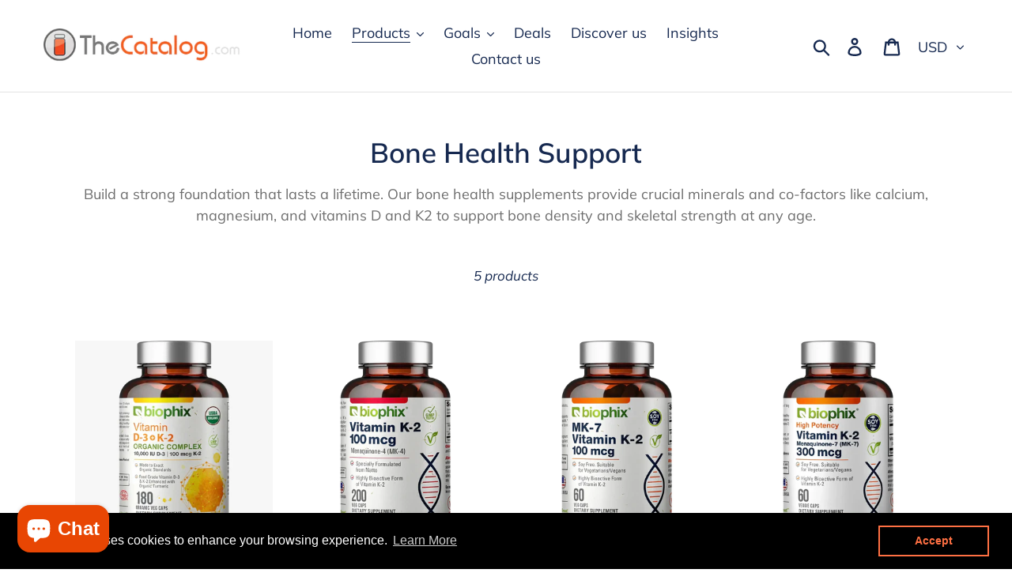

--- FILE ---
content_type: text/html; charset=utf-8
request_url: https://thecatalog.com/collections/joint-bone-support
body_size: 83554
content:


<!doctype html>
<html class="no-js" lang="en">
<head><!-- SEOAnt Speed Up Script --><script>
const AllowUrlArray_SEOAnt = ['cdn.nfcube.com', 'cdnv2.mycustomizer.com'];
const ForbidUrlArray_SEOAnt = [];
window.WhiteUrlArray_SEOAnt = AllowUrlArray_SEOAnt.map(src => new RegExp(src, 'i'));
window.BlackUrlArray_SEOAnt = ForbidUrlArray_SEOAnt.map(src => new RegExp(src, 'i'));
</script>
<script>
// Limit output
class AllowJsPlugin{constructor(e){const attrArr=["default","defer","async"];this.listener=this.handleListener.bind(this,e),this.jsArr=[],this.attribute=attrArr.reduce(((e,t)=>({...e,[t]:[]})),{});const t=this;e.forEach((e=>window.addEventListener(e,t.listener,{passive:!0})))}handleListener(e){const t=this;return e.forEach((e=>window.removeEventListener(e,t.listener))),"complete"===document.readyState?this.handleDOM():document.addEventListener("readystatechange",(e=>{if("complete"===e.target.readyState)return setTimeout(t.handleDOM.bind(t),1)}))}async handleDOM(){this.pauseEvent(),this.pauseJQuery(),this.getScripts(),this.beforeScripts();for(const e of Object.keys(this.attribute))await this.changeScripts(this.attribute[e]);for(const e of["DOMContentLoaded","readystatechange"])await this.requestRedraw(),document.dispatchEvent(new Event("allowJS-"+e));document.lightJSonreadystatechange&&document.lightJSonreadystatechange();for(const e of["DOMContentLoaded","load"])await this.requestRedraw(),window.dispatchEvent(new Event("allowJS-"+e));await this.requestRedraw(),window.lightJSonload&&window.lightJSonload(),await this.requestRedraw(),this.jsArr.forEach((e=>e(window).trigger("allowJS-jquery-load"))),window.dispatchEvent(new Event("allowJS-pageshow")),await this.requestRedraw(),window.lightJSonpageshow&&window.lightJSonpageshow()}async requestRedraw(){return new Promise((e=>requestAnimationFrame(e)))}getScripts(){document.querySelectorAll("script[type=AllowJs]").forEach((e=>{e.hasAttribute("src")?e.hasAttribute("async")&&e.async?this.attribute.async.push(e):e.hasAttribute("defer")&&e.defer?this.attribute.defer.push(e):this.attribute.default.push(e):this.attribute.default.push(e)}))}beforeScripts(){const e=this,t=Object.keys(this.attribute).reduce(((t,n)=>[...t,...e.attribute[n]]),[]),n=document.createDocumentFragment();t.forEach((e=>{const t=e.getAttribute("src");if(!t)return;const s=document.createElement("link");s.href=t,s.rel="preload",s.as="script",n.appendChild(s)})),document.head.appendChild(n)}async changeScripts(e){let t;for(;t=e.shift();)await this.requestRedraw(),new Promise((e=>{const n=document.createElement("script");[...t.attributes].forEach((e=>{"type"!==e.nodeName&&n.setAttribute(e.nodeName,e.nodeValue)})),t.hasAttribute("src")?(n.addEventListener("load",e),n.addEventListener("error",e)):(n.text=t.text,e()),t.parentNode.replaceChild(n,t)}))}pauseEvent(){const e={};[{obj:document,name:"DOMContentLoaded"},{obj:window,name:"DOMContentLoaded"},{obj:window,name:"load"},{obj:window,name:"pageshow"},{obj:document,name:"readystatechange"}].map((t=>function(t,n){function s(n){return e[t].list.indexOf(n)>=0?"allowJS-"+n:n}e[t]||(e[t]={list:[n],add:t.addEventListener,remove:t.removeEventListener},t.addEventListener=(...n)=>{n[0]=s(n[0]),e[t].add.apply(t,n)},t.removeEventListener=(...n)=>{n[0]=s(n[0]),e[t].remove.apply(t,n)})}(t.obj,t.name))),[{obj:document,name:"onreadystatechange"},{obj:window,name:"onpageshow"}].map((e=>function(e,t){let n=e[t];Object.defineProperty(e,t,{get:()=>n||function(){},set:s=>{e["allowJS"+t]=n=s}})}(e.obj,e.name)))}pauseJQuery(){const e=this;let t=window.jQuery;Object.defineProperty(window,"jQuery",{get:()=>t,set(n){if(!n||!n.fn||!e.jsArr.includes(n))return void(t=n);n.fn.ready=n.fn.init.prototype.ready=e=>{e.bind(document)(n)};const s=n.fn.on;n.fn.on=n.fn.init.prototype.on=function(...e){if(window!==this[0])return s.apply(this,e),this;const t=e=>e.split(" ").map((e=>"load"===e||0===e.indexOf("load.")?"allowJS-jquery-load":e)).join(" ");return"string"==typeof e[0]||e[0]instanceof String?(e[0]=t(e[0]),s.apply(this,e),this):("object"==typeof e[0]&&Object.keys(e[0]).forEach((n=>{delete Object.assign(e[0],{[t(n)]:e[0][n]})[n]})),s.apply(this,e),this)},e.jsArr.push(n),t=n}})}}new AllowJsPlugin(["keydown","wheel","mouseenter","mousemove","mouseleave","touchstart","touchmove","touchend"]);
</script>
<script>
"use strict";function SEOAnt_toConsumableArray(t){if(Array.isArray(t)){for(var e=0,r=Array(t.length);e<t.length;e++)r[e]=t[e];return r}return Array.from(t)}function _0x960a(t,e){var r=_0x3840();return(_0x960a=function(t,e){return t-=247,r[t]})(t,e)}function _0x3840(){var t=["defineProperties","application/javascript","preventDefault","4990555yeBSbh","addEventListener","set","setAttribute","bind","getAttribute","parentElement","WhiteUrlArray_SEOAnt","listener","toString","toLowerCase","every","touchend","SEOAnt scripts can't be lazy loaded","keydown","touchstart","removeChild","length","58IusxNw","BlackUrlArray_SEOAnt","observe","name","value","documentElement","wheel","warn","whitelist","map","tagName","402345HpbWDN","getOwnPropertyDescriptor","head","type","touchmove","removeEventListener","8160iwggKQ","call","beforescriptexecute","some","string","options","push","appendChild","blacklisted","querySelectorAll","5339295FeRgGa","4OtFDAr","filter","57211uwpiMx","nodeType","createElement","src","13296210cxmbJp",'script[type="',"1744290Faeint","test","forEach","script","blacklist","attributes","get","$&","744DdtCNR"];return(_0x3840=function(){return t})()}var _extends=Object.assign||function(t){for(var e=1;e<arguments.length;e++){var r=arguments[e];for(var n in r)Object.prototype.hasOwnProperty.call(r,n)&&(t[n]=r[n])}return t},_slicedToArray=function(){function t(t,e){var r=[],n=!0,o=!1,i=void 0;try{for(var a,c=t[Symbol.iterator]();!(n=(a=c.next()).done)&&(r.push(a.value),!e||r.length!==e);n=!0);}catch(t){o=!0,i=t}finally{try{!n&&c.return&&c.return()}finally{if(o)throw i}}return r}return function(e,r){if(Array.isArray(e))return e;if(Symbol.iterator in Object(e))return t(e,r);throw new TypeError("Invalid attempt to destructure non-iterable instance")}}(),_typeof="function"==typeof Symbol&&"symbol"==typeof Symbol.iterator?function(t){return typeof t}:function(t){return t&&"function"==typeof Symbol&&t.constructor===Symbol&&t!==Symbol.prototype?"symbol":typeof t};(function(t,e){for(var r=_0x960a,n=t();[];)try{if(531094===parseInt(r(306))/1+-parseInt(r(295))/2*(parseInt(r(312))/3)+-parseInt(r(257))/4*(parseInt(r(277))/5)+-parseInt(r(265))/6+-parseInt(r(259))/7*(-parseInt(r(273))/8)+-parseInt(r(256))/9+parseInt(r(263))/10)break;n.push(n.shift())}catch(t){n.push(n.shift())}})(_0x3840),function(){var t=_0x960a,e="javascript/blocked",r={blacklist:window[t(296)],whitelist:window[t(284)]},n={blacklisted:[]},o=function(n,o){return n&&(!o||o!==e)&&(!r.blacklist||r[t(269)][t(249)](function(e){return e[t(266)](n)}))&&(!r[t(303)]||r.whitelist[t(288)](function(e){return!e[t(266)](n)}))},i=function(e){var n=t,o=e[n(282)](n(262));return r[n(269)]&&r.blacklist[n(288)](function(t){return!t.test(o)})||r[n(303)]&&r.whitelist[n(249)](function(t){return t[n(266)](o)})},a=new MutationObserver(function(r){for(var i=t,a=0;a<r[i(294)];a++)for(var c=r[a].addedNodes,u=0;u<c.length;u++)!function(t){var r=c[t];if(1===r[i(260)]&&"SCRIPT"===r[i(305)]){var a=r[i(262)],u=r[i(309)];if(o(a,u)){n.blacklisted[i(252)]([r,r.type]),r[i(309)]=e;var s=function t(n){var o=i;r[o(282)](o(309))===e&&n[o(276)](),r[o(311)](o(248),t)};r[i(278)](i(248),s),r[i(283)]&&r[i(283)][i(293)](r)}}}(u)});a[t(297)](document[t(300)],{childList:!![],subtree:!![]});var c=/[|\{}()\[\]^$+*?.]/g,u=function(){for(var o=arguments.length,u=Array(o),s=0;s<o;s++)u[s]=arguments[s];var l=t;u[l(294)]<1?(r[l(269)]=[],r[l(303)]=[]):(r.blacklist&&(r[l(269)]=r.blacklist[l(258)](function(t){return u[l(288)](function(e){var r=l;return(void 0===e?"undefined":_typeof(e))===r(250)?!t.test(e):e instanceof RegExp?t.toString()!==e.toString():void 0})})),r[l(303)]&&(r[l(303)]=[].concat(SEOAnt_toConsumableArray(r[l(303)]),SEOAnt_toConsumableArray(u.map(function(t){var e=l;if("string"==typeof t){var n=t.replace(c,e(272)),o=".*"+n+".*";if(r[e(303)][e(288)](function(t){return t[e(286)]()!==o[e(286)]()}))return new RegExp(o)}else if(t instanceof RegExp&&r[e(303)][e(288)](function(r){return r[e(286)]()!==t.toString()}))return t;return null})[l(258)](Boolean)))));for(var f=document[l(255)](l(264)+e+'"]'),p=0;p<f[l(294)];p++){var y=f[p];i(y)&&(n[l(254)][l(252)]([y,l(275)]),y[l(283)][l(293)](y))}var v=0;[].concat(SEOAnt_toConsumableArray(n[l(254)]))[l(267)](function(t,e){var r=_slicedToArray(t,2),o=r[0],a=r[1],c=l;if(i(o)){for(var u=document.createElement("script"),s=0;s<o.attributes.length;s++){var f=o[c(270)][s];f[c(298)]!==c(262)&&f.name!==c(309)&&u.setAttribute(f.name,o.attributes[s][c(299)])}u[c(280)](c(262),o[c(262)]),u.setAttribute("type",a||c(275)),document[c(308)][c(253)](u),n[c(254)].splice(e-v,1),v++}}),r[l(269)]&&r.blacklist.length<1&&a.disconnect()},s=document.createElement,l={src:Object[t(307)](HTMLScriptElement.prototype,t(262)),type:Object[t(307)](HTMLScriptElement.prototype,t(309))};document[t(261)]=function(){for(var r=t,n=arguments.length,i=Array(n),a=0;a<n;a++)i[a]=arguments[a];if(i[0][r(287)]()!==r(268))return s[r(281)](document).apply(void 0,i);var c=s.bind(document).apply(void 0,i);try{Object[r(274)](c,{src:_extends({},l[r(262)],{set:function(t){var n=r;o(t,c[n(309)])&&l.type[n(279)][n(247)](this,e),l[n(262)][n(279)].call(this,t)}}),type:_extends({},l[r(309)],{get:function(){var t=r,n=l[t(309)][t(271)][t(247)](this);return n===e||o(this[t(262)],n)?null:n},set:function(t){var n=r,i=o(c[n(262)],c[n(309)])?e:t;l.type[n(279)][n(247)](this,i)}})}),c.setAttribute=function(t,e){var n=r;t===n(309)||t===n(262)?c[t]=e:HTMLScriptElement.prototype[n(280)][n(247)](c,t,e)}}catch(t){console[r(302)](r(290),t)}return c},[t(291),"mousemove",t(289),t(310),t(292),t(301)][t(304)](function(t){return{type:t,listener:function(){return u()},options:{passive:!![]}}}).forEach(function(e){var r=t;document[r(278)](e[r(309)],e[r(285)],e[r(251)])})}();
</script>
<!-- /SEOAnt Speed Up Script -->

<script>
  window.dataLayer = window.dataLayer || [];
</script>



<!-- Google Tag Manager --> 
<script>(function(w,d,s,l,i){w[l]=w[l]||[];w[l].push({'gtm.start': 
new Date().getTime(),event:'gtm.js'});var f=d.getElementsByTagName(s)[0], 
j=d.createElement(s),dl=l!='dataLayer'?'&l='+l:'';j.async=true;j.src= 
'https://www.googletagmanager.com/gtm.js?id='+i+dl;f.parentNode.insertBefore(j,f); 
})(window,document,'script','dataLayer','GTM-TC3PWPZ');</script> 
<!-- End Google Tag Manager -->



<script id="elevar-gtm-suite-config" type="application/json">{"gtm_id": "GTM-TC3PWPZ", "event_config": {"cart_reconcile": true, "cart_view": true, "checkout_complete": true, "checkout_step": true, "collection_view": true, "product_add_to_cart": true, "product_add_to_cart_ajax": true, "product_remove_from_cart": true, "product_select": true, "product_view": true, "search_results_view": true, "user": true, "save_order_notes": false}, "gtm_suite_script": "//thecatalog.com/cdn/shop/t/10/assets/codejavascript.js", "consent_enabled": false}</script>


  
  
  <meta charset="utf-8">
  <meta http-equiv="X-UA-Compatible" content="IE=edge,chrome=1">
  <meta name="viewport" content="width=device-width,initial-scale=1">
  <meta name="theme-color" content="#f1962f">
 
  <link rel="canonical" href="https://thecatalog.com/collections/joint-bone-support"><link rel="shortcut icon" href="//thecatalog.com/cdn/shop/files/thecatalog_32x32_96149e1c-b93c-405c-9fce-99559174cfba_32x32.png?v=1647034690" type="image/png"><title>Bone Health Support
&ndash; TheCatalog</title><meta name="description" content="-  Bone Health Support - TheCatalog"><!-- /snippets/social-meta-tags.liquid -->




<meta property="og:site_name" content="TheCatalog">
<meta property="og:url" content="https://thecatalog.com/collections/joint-bone-support">
<meta property="og:title" content="Bone Health Support">
<meta property="og:type" content="product.group">
<meta property="og:description" content="-  Bone Health Support - TheCatalog">





<meta name="twitter:card" content="summary_large_image">
<meta name="twitter:title" content="Bone Health Support">
<meta name="twitter:description" content="-  Bone Health Support - TheCatalog">


  <link href="//thecatalog.com/cdn/shop/t/10/assets/theme.scss.css?v=68639487143491702461766173439" rel="stylesheet" type="text/css" media="all" />

  <script>
    var theme = {
      strings: {
        addToCart: "Add to cart",
        soldOut: "Sold out",
        unavailable: "Unavailable",
        regularPrice: "Regular price",
        sale: " ",
        showMore: "Show More",
        showLess: "Show Less",
        addressError: "Error looking up that address",
        addressNoResults: "No results for that address",
        addressQueryLimit: "You have exceeded the Google API usage limit. Consider upgrading to a \u003ca href=\"https:\/\/developers.google.com\/maps\/premium\/usage-limits\"\u003ePremium Plan\u003c\/a\u003e.",
        authError: "There was a problem authenticating your Google Maps account.",
        newWindow: "Opens in a new window.",
        external: "Opens external website.",
        newWindowExternal: "Opens external website in a new window.",
        quantityMinimumMessage: "Quantity must be 1 or more"
      },
      moneyFormat: "${{amount}}"
    }

    document.documentElement.className = document.documentElement.className.replace('no-js', 'js');
  </script><script src="//thecatalog.com/cdn/shop/t/10/assets/lazysizes.js?v=68441465964607740661766173343" async="async"></script>
  <script src="//thecatalog.com/cdn/shop/t/10/assets/vendor.js?v=12001839194546984181766173343" defer="defer"></script>
  <script src="//thecatalog.com/cdn/shop/t/10/assets/theme.js?v=104087037641444896691766173343" defer="defer"></script>

  <script>window.performance && window.performance.mark && window.performance.mark('shopify.content_for_header.start');</script><meta name="google-site-verification" content="rrhcbw80Q_q3iYQSV_QSHEoj4X4a_h6_YDdtj-oXnOU">
<meta id="shopify-digital-wallet" name="shopify-digital-wallet" content="/16115105840/digital_wallets/dialog">
<meta name="shopify-checkout-api-token" content="ac3209b13fb3925189d7b7ce1dc3a602">
<meta id="in-context-paypal-metadata" data-shop-id="16115105840" data-venmo-supported="true" data-environment="production" data-locale="en_US" data-paypal-v4="true" data-currency="USD">
<link rel="alternate" type="application/atom+xml" title="Feed" href="/collections/joint-bone-support.atom" />
<link rel="alternate" type="application/json+oembed" href="https://thecatalog.com/collections/joint-bone-support.oembed">
<script async="async" src="/checkouts/internal/preloads.js?locale=en-US"></script>
<link rel="preconnect" href="https://shop.app" crossorigin="anonymous">
<script async="async" src="https://shop.app/checkouts/internal/preloads.js?locale=en-US&shop_id=16115105840" crossorigin="anonymous"></script>
<script id="apple-pay-shop-capabilities" type="application/json">{"shopId":16115105840,"countryCode":"US","currencyCode":"USD","merchantCapabilities":["supports3DS"],"merchantId":"gid:\/\/shopify\/Shop\/16115105840","merchantName":"TheCatalog","requiredBillingContactFields":["postalAddress","email"],"requiredShippingContactFields":["postalAddress","email"],"shippingType":"shipping","supportedNetworks":["visa","masterCard","amex","discover","elo","jcb"],"total":{"type":"pending","label":"TheCatalog","amount":"1.00"},"shopifyPaymentsEnabled":true,"supportsSubscriptions":true}</script>
<script id="shopify-features" type="application/json">{"accessToken":"ac3209b13fb3925189d7b7ce1dc3a602","betas":["rich-media-storefront-analytics"],"domain":"thecatalog.com","predictiveSearch":true,"shopId":16115105840,"locale":"en"}</script>
<script>var Shopify = Shopify || {};
Shopify.shop = "biogenuine.myshopify.com";
Shopify.locale = "en";
Shopify.currency = {"active":"USD","rate":"1.0"};
Shopify.country = "US";
Shopify.theme = {"name":"Debut AT Custom","id":139029315632,"schema_name":"Debut","schema_version":"11.3.0","theme_store_id":796,"role":"main"};
Shopify.theme.handle = "null";
Shopify.theme.style = {"id":null,"handle":null};
Shopify.cdnHost = "thecatalog.com/cdn";
Shopify.routes = Shopify.routes || {};
Shopify.routes.root = "/";</script>
<script type="module">!function(o){(o.Shopify=o.Shopify||{}).modules=!0}(window);</script>
<script>!function(o){function n(){var o=[];function n(){o.push(Array.prototype.slice.apply(arguments))}return n.q=o,n}var t=o.Shopify=o.Shopify||{};t.loadFeatures=n(),t.autoloadFeatures=n()}(window);</script>
<script>
  window.ShopifyPay = window.ShopifyPay || {};
  window.ShopifyPay.apiHost = "shop.app\/pay";
  window.ShopifyPay.redirectState = null;
</script>
<script id="shop-js-analytics" type="application/json">{"pageType":"collection"}</script>
<script defer="defer" async type="module" src="//thecatalog.com/cdn/shopifycloud/shop-js/modules/v2/client.init-shop-cart-sync_BdyHc3Nr.en.esm.js"></script>
<script defer="defer" async type="module" src="//thecatalog.com/cdn/shopifycloud/shop-js/modules/v2/chunk.common_Daul8nwZ.esm.js"></script>
<script type="module">
  await import("//thecatalog.com/cdn/shopifycloud/shop-js/modules/v2/client.init-shop-cart-sync_BdyHc3Nr.en.esm.js");
await import("//thecatalog.com/cdn/shopifycloud/shop-js/modules/v2/chunk.common_Daul8nwZ.esm.js");

  window.Shopify.SignInWithShop?.initShopCartSync?.({"fedCMEnabled":true,"windoidEnabled":true});

</script>
<script>
  window.Shopify = window.Shopify || {};
  if (!window.Shopify.featureAssets) window.Shopify.featureAssets = {};
  window.Shopify.featureAssets['shop-js'] = {"shop-cart-sync":["modules/v2/client.shop-cart-sync_QYOiDySF.en.esm.js","modules/v2/chunk.common_Daul8nwZ.esm.js"],"init-fed-cm":["modules/v2/client.init-fed-cm_DchLp9rc.en.esm.js","modules/v2/chunk.common_Daul8nwZ.esm.js"],"shop-button":["modules/v2/client.shop-button_OV7bAJc5.en.esm.js","modules/v2/chunk.common_Daul8nwZ.esm.js"],"init-windoid":["modules/v2/client.init-windoid_DwxFKQ8e.en.esm.js","modules/v2/chunk.common_Daul8nwZ.esm.js"],"shop-cash-offers":["modules/v2/client.shop-cash-offers_DWtL6Bq3.en.esm.js","modules/v2/chunk.common_Daul8nwZ.esm.js","modules/v2/chunk.modal_CQq8HTM6.esm.js"],"shop-toast-manager":["modules/v2/client.shop-toast-manager_CX9r1SjA.en.esm.js","modules/v2/chunk.common_Daul8nwZ.esm.js"],"init-shop-email-lookup-coordinator":["modules/v2/client.init-shop-email-lookup-coordinator_UhKnw74l.en.esm.js","modules/v2/chunk.common_Daul8nwZ.esm.js"],"pay-button":["modules/v2/client.pay-button_DzxNnLDY.en.esm.js","modules/v2/chunk.common_Daul8nwZ.esm.js"],"avatar":["modules/v2/client.avatar_BTnouDA3.en.esm.js"],"init-shop-cart-sync":["modules/v2/client.init-shop-cart-sync_BdyHc3Nr.en.esm.js","modules/v2/chunk.common_Daul8nwZ.esm.js"],"shop-login-button":["modules/v2/client.shop-login-button_D8B466_1.en.esm.js","modules/v2/chunk.common_Daul8nwZ.esm.js","modules/v2/chunk.modal_CQq8HTM6.esm.js"],"init-customer-accounts-sign-up":["modules/v2/client.init-customer-accounts-sign-up_C8fpPm4i.en.esm.js","modules/v2/client.shop-login-button_D8B466_1.en.esm.js","modules/v2/chunk.common_Daul8nwZ.esm.js","modules/v2/chunk.modal_CQq8HTM6.esm.js"],"init-shop-for-new-customer-accounts":["modules/v2/client.init-shop-for-new-customer-accounts_CVTO0Ztu.en.esm.js","modules/v2/client.shop-login-button_D8B466_1.en.esm.js","modules/v2/chunk.common_Daul8nwZ.esm.js","modules/v2/chunk.modal_CQq8HTM6.esm.js"],"init-customer-accounts":["modules/v2/client.init-customer-accounts_dRgKMfrE.en.esm.js","modules/v2/client.shop-login-button_D8B466_1.en.esm.js","modules/v2/chunk.common_Daul8nwZ.esm.js","modules/v2/chunk.modal_CQq8HTM6.esm.js"],"shop-follow-button":["modules/v2/client.shop-follow-button_CkZpjEct.en.esm.js","modules/v2/chunk.common_Daul8nwZ.esm.js","modules/v2/chunk.modal_CQq8HTM6.esm.js"],"lead-capture":["modules/v2/client.lead-capture_BntHBhfp.en.esm.js","modules/v2/chunk.common_Daul8nwZ.esm.js","modules/v2/chunk.modal_CQq8HTM6.esm.js"],"checkout-modal":["modules/v2/client.checkout-modal_CfxcYbTm.en.esm.js","modules/v2/chunk.common_Daul8nwZ.esm.js","modules/v2/chunk.modal_CQq8HTM6.esm.js"],"shop-login":["modules/v2/client.shop-login_Da4GZ2H6.en.esm.js","modules/v2/chunk.common_Daul8nwZ.esm.js","modules/v2/chunk.modal_CQq8HTM6.esm.js"],"payment-terms":["modules/v2/client.payment-terms_MV4M3zvL.en.esm.js","modules/v2/chunk.common_Daul8nwZ.esm.js","modules/v2/chunk.modal_CQq8HTM6.esm.js"]};
</script>
<script>(function() {
  var isLoaded = false;
  function asyncLoad() {
    if (isLoaded) return;
    isLoaded = true;
    var urls = ["\/\/cdn.shopify.com\/proxy\/a7cb5b1c5a29a13f827bf891a4f0df14007b9d7e9139fc2ede56445dc03b4588\/bingshoppingtool-t2app-prod.trafficmanager.net\/uet\/tracking_script?shop=biogenuine.myshopify.com\u0026sp-cache-control=cHVibGljLCBtYXgtYWdlPTkwMA","https:\/\/cdn.shopify.com\/s\/files\/1\/0161\/1510\/5840\/t\/5\/assets\/booster_eu_cookie_16115105840.js?v=1679953301\u0026shop=biogenuine.myshopify.com"];
    for (var i = 0; i < urls.length; i++) {
      var s = document.createElement('script');
      s.type = 'text/javascript';
      if (AllowUrlArray_SEOAnt.filter(u => urls[i].indexOf(u) > -1).length === 0) s.type = 'AllowJs'; s.async = true;
      s.src = urls[i];
      var x = document.getElementsByTagName('script')[0];
      x.parentNode.insertBefore(s, x);
    }
  };
  if(window.attachEvent) {
    window.attachEvent('onload', asyncLoad);
  } else {
    window.addEventListener('load', asyncLoad, false);
  }
})();</script>
<script id="__st">var __st={"a":16115105840,"offset":-18000,"reqid":"019d312a-eac4-40fe-82b1-6b1e83699ae0-1768954415","pageurl":"thecatalog.com\/collections\/joint-bone-support","u":"e01a33fb982b","p":"collection","rtyp":"collection","rid":265686220848};</script>
<script>window.ShopifyPaypalV4VisibilityTracking = true;</script>
<script id="captcha-bootstrap">!function(){'use strict';const t='contact',e='account',n='new_comment',o=[[t,t],['blogs',n],['comments',n],[t,'customer']],c=[[e,'customer_login'],[e,'guest_login'],[e,'recover_customer_password'],[e,'create_customer']],r=t=>t.map((([t,e])=>`form[action*='/${t}']:not([data-nocaptcha='true']) input[name='form_type'][value='${e}']`)).join(','),a=t=>()=>t?[...document.querySelectorAll(t)].map((t=>t.form)):[];function s(){const t=[...o],e=r(t);return a(e)}const i='password',u='form_key',d=['recaptcha-v3-token','g-recaptcha-response','h-captcha-response',i],f=()=>{try{return window.sessionStorage}catch{return}},m='__shopify_v',_=t=>t.elements[u];function p(t,e,n=!1){try{const o=window.sessionStorage,c=JSON.parse(o.getItem(e)),{data:r}=function(t){const{data:e,action:n}=t;return t[m]||n?{data:e,action:n}:{data:t,action:n}}(c);for(const[e,n]of Object.entries(r))t.elements[e]&&(t.elements[e].value=n);n&&o.removeItem(e)}catch(o){console.error('form repopulation failed',{error:o})}}const l='form_type',E='cptcha';function T(t){t.dataset[E]=!0}const w=window,h=w.document,L='Shopify',v='ce_forms',y='captcha';let A=!1;((t,e)=>{const n=(g='f06e6c50-85a8-45c8-87d0-21a2b65856fe',I='https://cdn.shopify.com/shopifycloud/storefront-forms-hcaptcha/ce_storefront_forms_captcha_hcaptcha.v1.5.2.iife.js',D={infoText:'Protected by hCaptcha',privacyText:'Privacy',termsText:'Terms'},(t,e,n)=>{const o=w[L][v],c=o.bindForm;if(c)return c(t,g,e,D).then(n);var r;o.q.push([[t,g,e,D],n]),r=I,A||(h.body.append(Object.assign(h.createElement('script'),{id:'captcha-provider',async:!0,src:r})),A=!0)});var g,I,D;w[L]=w[L]||{},w[L][v]=w[L][v]||{},w[L][v].q=[],w[L][y]=w[L][y]||{},w[L][y].protect=function(t,e){n(t,void 0,e),T(t)},Object.freeze(w[L][y]),function(t,e,n,w,h,L){const[v,y,A,g]=function(t,e,n){const i=e?o:[],u=t?c:[],d=[...i,...u],f=r(d),m=r(i),_=r(d.filter((([t,e])=>n.includes(e))));return[a(f),a(m),a(_),s()]}(w,h,L),I=t=>{const e=t.target;return e instanceof HTMLFormElement?e:e&&e.form},D=t=>v().includes(t);t.addEventListener('submit',(t=>{const e=I(t);if(!e)return;const n=D(e)&&!e.dataset.hcaptchaBound&&!e.dataset.recaptchaBound,o=_(e),c=g().includes(e)&&(!o||!o.value);(n||c)&&t.preventDefault(),c&&!n&&(function(t){try{if(!f())return;!function(t){const e=f();if(!e)return;const n=_(t);if(!n)return;const o=n.value;o&&e.removeItem(o)}(t);const e=Array.from(Array(32),(()=>Math.random().toString(36)[2])).join('');!function(t,e){_(t)||t.append(Object.assign(document.createElement('input'),{type:'hidden',name:u})),t.elements[u].value=e}(t,e),function(t,e){const n=f();if(!n)return;const o=[...t.querySelectorAll(`input[type='${i}']`)].map((({name:t})=>t)),c=[...d,...o],r={};for(const[a,s]of new FormData(t).entries())c.includes(a)||(r[a]=s);n.setItem(e,JSON.stringify({[m]:1,action:t.action,data:r}))}(t,e)}catch(e){console.error('failed to persist form',e)}}(e),e.submit())}));const S=(t,e)=>{t&&!t.dataset[E]&&(n(t,e.some((e=>e===t))),T(t))};for(const o of['focusin','change'])t.addEventListener(o,(t=>{const e=I(t);D(e)&&S(e,y())}));const B=e.get('form_key'),M=e.get(l),P=B&&M;t.addEventListener('DOMContentLoaded',(()=>{const t=y();if(P)for(const e of t)e.elements[l].value===M&&p(e,B);[...new Set([...A(),...v().filter((t=>'true'===t.dataset.shopifyCaptcha))])].forEach((e=>S(e,t)))}))}(h,new URLSearchParams(w.location.search),n,t,e,['guest_login'])})(!0,!0)}();</script>
<script integrity="sha256-4kQ18oKyAcykRKYeNunJcIwy7WH5gtpwJnB7kiuLZ1E=" data-source-attribution="shopify.loadfeatures" defer="defer" src="//thecatalog.com/cdn/shopifycloud/storefront/assets/storefront/load_feature-a0a9edcb.js" crossorigin="anonymous"></script>
<script crossorigin="anonymous" defer="defer" src="//thecatalog.com/cdn/shopifycloud/storefront/assets/shopify_pay/storefront-65b4c6d7.js?v=20250812"></script>
<script data-source-attribution="shopify.dynamic_checkout.dynamic.init">var Shopify=Shopify||{};Shopify.PaymentButton=Shopify.PaymentButton||{isStorefrontPortableWallets:!0,init:function(){window.Shopify.PaymentButton.init=function(){};var t=document.createElement("script");t.src="https://thecatalog.com/cdn/shopifycloud/portable-wallets/latest/portable-wallets.en.js",t.type="module",document.head.appendChild(t)}};
</script>
<script data-source-attribution="shopify.dynamic_checkout.buyer_consent">
  function portableWalletsHideBuyerConsent(e){var t=document.getElementById("shopify-buyer-consent"),n=document.getElementById("shopify-subscription-policy-button");t&&n&&(t.classList.add("hidden"),t.setAttribute("aria-hidden","true"),n.removeEventListener("click",e))}function portableWalletsShowBuyerConsent(e){var t=document.getElementById("shopify-buyer-consent"),n=document.getElementById("shopify-subscription-policy-button");t&&n&&(t.classList.remove("hidden"),t.removeAttribute("aria-hidden"),n.addEventListener("click",e))}window.Shopify?.PaymentButton&&(window.Shopify.PaymentButton.hideBuyerConsent=portableWalletsHideBuyerConsent,window.Shopify.PaymentButton.showBuyerConsent=portableWalletsShowBuyerConsent);
</script>
<script data-source-attribution="shopify.dynamic_checkout.cart.bootstrap">document.addEventListener("DOMContentLoaded",(function(){function t(){return document.querySelector("shopify-accelerated-checkout-cart, shopify-accelerated-checkout")}if(t())Shopify.PaymentButton.init();else{new MutationObserver((function(e,n){t()&&(Shopify.PaymentButton.init(),n.disconnect())})).observe(document.body,{childList:!0,subtree:!0})}}));
</script>
<link id="shopify-accelerated-checkout-styles" rel="stylesheet" media="screen" href="https://thecatalog.com/cdn/shopifycloud/portable-wallets/latest/accelerated-checkout-backwards-compat.css" crossorigin="anonymous">
<style id="shopify-accelerated-checkout-cart">
        #shopify-buyer-consent {
  margin-top: 1em;
  display: inline-block;
  width: 100%;
}

#shopify-buyer-consent.hidden {
  display: none;
}

#shopify-subscription-policy-button {
  background: none;
  border: none;
  padding: 0;
  text-decoration: underline;
  font-size: inherit;
  cursor: pointer;
}

#shopify-subscription-policy-button::before {
  box-shadow: none;
}

      </style>

<script>window.performance && window.performance.mark && window.performance.mark('shopify.content_for_header.end');</script>
	  
<!-- RYVIU APP :: Settings global -->	
    <script>
        var ryviu_global_settings = {"design_settings":{"client_theme":"default","date":"timeago","colection":true,"no_review":true,"reviews_per_page":"10","sort":"late","verify_reply":true,"verify_review":true,"defaultDate":"timeago","showing":30,"timeAgo":true,"no_number":false,"defautDate":"timeago"},"form":{"colorTitle":"#696969","colorInput":"#464646","colorNotice":"#dd2c00","colorStarForm":"#ececec","starActivecolor":"#fdbc00","colorSubmit":"#ffffff","backgroundSubmit":"#00aeef","showtitleForm":true,"showTitle":true,"autoPublish":true,"loadAfterContentLoaded":true,"titleName":"Your Name","placeholderName":"John Smith","titleForm":"Rate Us","titleSuccess":"Thank you! Your review is submited.","noticeName":"Your name is required field","titleEmail":"Your Email","placeholderEmail":"example@yourdomain.com","noticeEmail":"Your email is required and valid email","titleSubject":"Review Title","placeholderSubject":"Look great","noticeSubject":"Title is required field","titleMessenger":"Review Content","noticeMessenger":"Your review is required field","placeholderMessenger":"Write something","titleSubmit":"Submit Your Review"},"import_settings":{"disable_empty_reviews":true,"disable_less_reviews":3,"inCountries":[],"nameAuto":true,"number_export":20,"only_images":false,"remove_text":"","translate":true,"formatName":"random"},"mail_settings":{"enableOrderHook":false,"autoSendRequest":false,"requestReviewTemplate":"default","questionTemplate":"default","replyTemplate":"default","newReviewNotice":false,"notiToCustomer":false,"notiToAdmin":false,"email_from_name":"Ryviu"},"questions":{"answer_form":"Your answers","answer_text":"Answer question","ask_community_text":"Ask the community","by_text":"Author","community_text":"Ask the community here","des_form":"Ask a question to the community here","email_form":"Your E-Mail Adresse","helpful_text":"Most helpful","input_text":"Have a question? Search for answers","name_form":"Your Name","newest_text":"Latest New","notice_form":"Complete before submitting","of_text":"of","on_text":"on","placeholder_answer_form":"Answer is a required field!","placeholder_question_form":"Question is a required field!","question_answer_form":"Question","question_form":"Your question","questions_text":"questions","showing_text":"Show","submit_answer_form":"Send a reply","submit_form":"Send a question","titleCustomer":"","title_answer_form":"Answer question","title_form":"No answer found?","write_question_text":"Ask a question"},"review_widget":{"star":1,"hidedate":false,"noreview":true,"showspam":true,"style":"style2","order_by":"late","starStyle":"style1","starActiveStyle":"style1","starcolor":"#e6e6e6","dateSelect":"dateDefaut","title":true,"noavatar":false,"nostars":false,"customDate":"dd\/MM\/yy","starActivecolor":"#fdbc00","colorTitle":"#6c8187","colorAvatar":"#f8f8f8","colorWrite":"#ffffff","backgroundWrite":"#ffb102","colorVerified":"#05d92d","nowrite":false,"disablePurchase":false,"disableWidget":false,"disableReply":false,"disableHelpul":false,"nolastname":false,"hideFlag":false,"payment_type":"Monthly","reviewText":"review","outofText":"out of","starsText":"stars","helpulText":"Is this helpful?","ryplyText":"Comment","latestText":"Latest","oldestText":"Oldest","tstar5":"Excellent","tstar4":"Very Good","tstar3":"Average","tstar2":"Poor","tstar1":"Terrible","showingText":"Showing","ofText":"of","reviewsText":"reviews","noReviews":"No reviews","firstReview":"Write a first review now","showText":"Show:","sortbyText":"Sort by:","titleWrite":"Write a review","textVerified":"Verified Purchase","titleCustomer":"Customer Reviews","backgroundRyviu":"transparent","paddingTop":"0","paddingLeft":"0","paddingRight":"0","paddingBottom":"0","borderWidth":"0","borderStyle":"solid","borderColor":"#ffffff","show_title_customer":false,"filter_reviews":"all","filter_reviews_local":"US","random_from":0,"random_to":20,"starHeight":13}};
    </script>
<!-- RYVIU APP -->








<script type="text/javascript">
  var riAppBaseUrl = "//www.reviewsimportify.com/";
  var riAppApiUrl = "//www.reviewsimportify.com/api/shopify";
  var riAppPublicUrl = "//www.reviewsimportify.com/public/shopify";
  var ri_store_url = "biogenuine.myshopify.com";
  var ri_settings = {};
  ri_settings = {"no_reviews_msg":"0 Review Posted","show_profile_link":"hide","no_questions_msg":"0 Question Asked","aggregate_rating_status":"enabled","review_rating_filter":"positive3","reviewer_type_filter":"all_users","reviews_filter_bar_sorting":"enabled","reviews_default_sorting":"recent","app_status":"active","product_reviews_status":"enabled","product_questions_status":"enabled","reviews_overview_heading":"Customer Reviews","reviews_overview_bar_status":"show","filter_bar_status":"show","filter_bar_stars":"enabled","filter_bar_variants":"enabled","filter_bar_media":"disabled","filter_bar_translation":"disabled","question_filter_bar_status":"show","questions_filter_bar_sorting":"enabled","questions_filter_bar_search":"enabled","question_filter_bar_translation":"disabled","write_review_status":"enabled","write_review_condition":"buyers","review_verification_type":"admin","write_review_email_alert":"none","review_published_email_alert":"disabled","write_review_variant_options_field":"enabled","write_review_email_field":"enabled","write_review_heading":"Write a Review","write_review_sub_heading":null,"write_review_videos_field":"disabled","write_review_images_field":"disabled","write_review_btn_text":"Write Review","reviews_section_status":"show","reviews_section_user_icon_type":"circle_letter","reviews_section_verified_tick_status":"show","reviews_section_variant_options_status":"show","reviews_section_images_status":"hide","reviews_section_videos_status":"hide","review_comments_status":"disabled","write_review_comment_condition":"anyone","review_comment_verification_type":"admin","write_review_comment_email_alert":"none","review_comment_published_email_alert":"disabled","write_comment_heading":"Write a Comment","write_comment_sub_heading":"","report_abuse_status":"disabled","report_abuse_condition":"anyone","report_abuse_email_alert":"none","report_abuse_heading":"Report Abuse","report_abuse_sub_heading":"","review_thumbs_status":"enabled","review_thumbs_condition":"users","review_thumbs_email_alert":"none","questions_overview_heading":"Product Questions","product_questions_per_page":"10","question_asked_date":"show","question_answered_date":"show","question_answered_by_name":"show","questions_section_user_icon_type":"circle_letter","ask_question_status":"enabled","product_questions_condition":"anyone","ask_question_heading":"Ask a Question","ask_question_sub_heading":"","question_email_alert":"disabled","answer_email_alert":"disabled","ask_question_btn_text":"Ask Question","questions_count_status":"show","request_review_status":"enabled","request_review_condition_type":"fulfillment_status","request_review_order_status":"closed","request_review_fulfillment_status":"shipped","request_review_after_days":"1","request_review_special_note":"","reviews_slider_status":"enabled","reviews_slider_heading":"What our customers say","reviews_slider_reviews_limit":"20","reviews_slider_reviews_limit_slide":"3","reviews_slider_user_icon_type":"circle_letter","reviews_slider_verified_tick_status":"show","reviews_slider_verified_text_status":"show","reviews_slider_review_description":"show","reviews_slider_review_date":"show","ask_question_submit_btn_text":"Submit","write_review_submit_btn_text":"Submit","filter_bar_filter_text":"Filter","sort_by_recent_text":"Sort By : Recent","sort_by_top_rated_text":"Sort By : Top Rated","sort_by_images_first_text":"Sort By : Images First","filter_bar_with_media_text":"With Media","translate_to_english_text":"Translate to English","previous_page_text":"Previous Page","next_page_text":"Next Page","select_variant_option_text":"Select Option for which you want to review","select_rating_text":"How would you rate this product?","write_review_5_star_text":"5 Stars","write_review_4_star_text":"4 Stars","write_review_3_star_text":"3 Stars","write_review_2_star_text":"2 Stars","write_review_1_star_text":"1 Star","your_name_text":"Your Name","your_email_text":"Your Email","review_title_text":"Review Title","review_description_text":"Provide some detail about your experience","upload_images_text":"Upload Images","upload_videos_text":"Upload Videos","max_video_allowed_text":"Max. 1 allowed","max_images_allowed_text":"Max. 5 allowed","reviews_pagination_text":"showing reviews from [from_count] to [to_count]","sort_by_question_text":"Sort By : Question","helpful_text":"Helpful","rating_bar_5_star_text":"5 Stars","rating_bar_4_star_text":"4 Stars","rating_bar_3_star_text":"3 Stars","rating_bar_2_star_text":"2 Stars","rating_bar_1_star_text":"1 Star","reviews_stars_count_string":"reviews","reviews_one_star_count_string":"review","rating_count_see_all_text":"see all [reviews_count] reviews","one_question_count_string":"question","questions_count_string":"questions","no_questions_count_msg":"0 Question","question_overview_count_text":"[question_count] Questions Asked","enter_your_question_text":"Enter Your Question","questions_must_be_logged_in_text":"you must be logged in to ask questions.","questions_pagination_text":"showing questions from [from_count] to [to_count]","verified_purchase_text":"Verified Purchase","write_review_btn_color":null,"write_review_btn_text_color":null,"write_review_submit_btn_color":null,"write_review_submit_btn_text_color":null,"reviews_section_border":"? undefined:undefined ?","reviews_section_border_color":null,"review_bottom_line_color":null,"author_letter_bgcolor":null,"author_letter_text_color":null,"reviews_section_verified_text_status":"? undefined:undefined ?","reviews_per_page":"? undefined:undefined ?","amazon_customer_name":"Customer","review_show_full_color":null,"review_description_max_char":null,"reviews_section_template":"? undefined:undefined ?","profile_link_text":null,"overview_rating_count_text":null,"out_of_five_star_text":null,"verified_text":null,"enter_search_query_text":null,"filter_bar_all_variants_text":null,"filter_bar_all_stars_text":null,"filter_bar_all_positive_text":null,"filter_bar_all_critical_text":null,"filter_bar_1_star_text":null,"filter_bar_2_star_text":null,"filter_bar_3_star_text":null,"filter_bar_4_star_text":null,"filter_bar_5_star_text":null,"click_to_zoom_text":null,"no_reviews_count_msg":null,"asked_on_text":null,"answered_by_text":null,"answered_on_text":null,"name_required_text":null,"invalid_name_length_text":null,"email_required_text":null,"invalid_email_text":null,"review_title_required_text":null,"review_body_required_text":null,"question_required_text":null,"review_must_be_logged_in_text":null,"review_must_be_purchased_text":null,"review_submit_success_text":null,"review_submit_error_text":null,"question_submit_success_text":null,"question_submit_error_text":null,"show_full_text":null,"show_less_text":null,"reviews_overview_heading_color":null,"reviews_overview_heading_size":null,"reviews_overview_top_margin":null,"reviews_overview_bottom_margin":null,"reviews_overview_text_color":null,"reviews_overview_text_size":null,"reviews_overview_images_limit":0,"reviews_overview_images_limit_review":"0","reviews_overview_videos_limit":0,"reviews_overview_videos_limit_review":"0","reviews_overview_gallery_sorting":"? undefined:undefined ?","reviews_overview_bar_color":null,"reviews_overview_bar_height":null,"amazon_affiliate_tag":null};
</script>

<style type="text/css">
  /* app css */
  #reviews-importify-filter-form,#reviews-importify-qfilter-form,.reviews-importify-element .ri-filter-select-option{margin-bottom:0!important}.reviews-importify-element .ri-filter-select-option{width:auto!important;height:auto!important;line-height:initial;min-height:25px;display:inline-block}.reviews-importify-element label{display:block}.reviews-importify-element input.ri-filter-select-option{display:inline-block}#ri-error-message,#ri-success-message,#importify-reviews-write-form,#importify-question-ask-form,#importify-reviews-comment-form,#importify-reviews-rabuse-form,#ri-review-comments{display:none}.ui-dialog{z-index:10100000!important}.ui-widget-overlay{z-index:100000!important}.reviews-importify-element{margin-top:5px!important}.ui-dialog .ui-button{width:auto!important;height:auto!important;min-width:20px}#ri_filter_rating-menu .ui-menu-item-wrapper,#ri_filter_sort_by-menu .ui-menu-item-wrapper{font-size:12px}.review_importify_clearfix{clearfix:both}#ri-review-comments{display:none;min-width:80%}#ri-review-comments .ri-review-comment-row{padding-top:10px;border-bottom:1px solid #DDD;padding-bottom:10px}#ri-review-comments .ri-review-comment-author-name{font-size:20px}#ri-review-comments .ri-review-comment-date{font-size:11px;padding-left:15px;position:relative;top:-3px}#ri-review-comments .ri-review-comment-content{padding-top:10px;padding-bottom:10px;font-size:15px;padding-left:20px}.ri_write_comment_bn{margin-bottom:10px;text-align:right}#importify-reviews-write-comment{border:1px solid #DDD;background:#DDD;color:#000;padding:10px 20px}.ri_review_select_element,.ri_review_form_element{min-width:400px;max-width:100%;margin-bottom:10px}.reviews_importify_write_review_form_container,.riWriteReviewSuccess,.riWriteReviewErrors,.reviews-importify-loading,.reviews_importify_ask_question_form_container,.riAskQuestionSuccess,.riAskQuestionErrors{display:none}.ri_reviews_images_figure a,.ri_review_images_figure a{border-bottom:none}#reviews-importify-reviews-slider{padding:20px}.reviews-importify-all-reviews #ri_filter_variant{display:none}.reviews-importify-all-reviews .ri-reviews .ri-reviews-row .ri-review-row-col-2{width:70%}.reviews-importify-etsy-reviews #ri_filter_variant{display:none}.reviews-importify-etsy-reviews .ri-reviews .ri-reviews-row .ri-review-row-col-2{width:70%}.ri_review_images-row{border-top:1px solid #eee;padding-top:10px;margin-top:10px}.ri-reviews-slider-heading{text-align:center;margin-bottom:40px}.ri_review_slider_row_data{margin-top:10px}.ri_review_slider_row{text-align:center}.owl-prev{width:15px;height:100px;position:absolute;top:30%;margin-left:-20px;display:block!important;border:0 solid #000}.owl-next{width:15px;height:100px;position:absolute;top:30%;right:-15px;display:block!important;border:0 solid #000}.owl-prev i,.owl-next i{font-size:30px;color:#ccc}.verified_text span{font-weight:700!important;font-size:11px!important;line-height:1.465!important;color:#c45500!important;font-family:"Amazon Ember",Arial,sans-serif}.verified_text{display:inline-block;margin-left:5px;padding-left:5px;border-left:1px solid #ddd}.verified_text.noborder{border-left:none}.ri_question_title{font-size:14px;color:#0066c0;margin-bottom:10px;font-weight:700}.ri_question_answer{font-size:14px}.ri-review-comments{padding:10px}.ri_question_date_author{color:#767676}.review-user-name{display:inline!important}.rireview-question-date{font-weight:400}.reviews-importify-reviews-ratings,.reviews-importify-questions-count{display:inline-block;cursor:pointer;font-size:16px}.reviews_count_question_sep{font-size:18px;display:inline-block;margin:0 5px}.ri_review_count{display:inline-block;margin-left:5px;top:-2px;font-size:16px}.reviews-importify-reviews-ratings-overview{margin-top:10px;position:absolute;z-index:10000;display:none}.review_star_ratings_bars_loading{width:100%;height:100px;text-align:center;padding-top:30px}.reviews-importify-reviews-ratings-overview .review_star_ratings_bars{max-width:100%;min-width:270px;width:auto;border:1px solid #DDD;background:#FFF;color:#000;display:inline-block;padding:15px;position:relative;border-radius:5px}.reviews-importify-reviews-ratings-overview .review_star_ratings_bars::before{content:"";position:absolute;top:-25px;left:25px;border:solid 12px transparent;border-bottom-color:#DDD;z-index:1}.review_star_ratings_bars .bar_star{float:left;min-width:70px;font-size:12px;text-align:left}.review_star_ratings_bars .bar_line{float:left;width:100px;padding-top:7px}.review_star_ratings_bars .bar_line .bar_line_container{position:relative;width:100%;background:#EEE;height:5px}.review_star_ratings_bars .bar_line .bar_line_container .bar_line_filled{height:5px;background:orange;margin:initial}.review_star_ratings_bars .bar_percentage{float:left;width:auto;font-size:12px;text-align:left;padding-left:10px;min-width:50px}.ri_see_all{font-size:12px;text-align:center;padding-top:10px;cursor:pointer}.ri_line{border:1px solid #DDD;height:1px;width:100%;display:block;margin:5px 0}.ri-filter-reviews-loading,.ri-filter-questions-loading{display:none}.ri-reviews-no-result{text-align:center;padding:25px 10px}.ri-filter-option .ui-button{padding:2px 10px}.ri-filter-option .ui-selectmenu-button.ui-button{width:auto;min-width:120px}.ri-filter-option .ui-selectmenu-text{font-size:12px}.reviews-importify-reviews .morelink{font-weight:700;color:red}.review_bar{cursor:pointer}.reviews-importify-tooltip{position:relative;display:inline-block}.ri-filter-reviews-loading{position:relative;top:3px;left:10px}.ri-filter-reviews-loading i{font-size:24px;color:red}.reviews-importify-tooltip .reviews-importify-tooltiptext{visibility:hidden;min-width:120px;width:auto;background-color:#000;color:#fff;text-align:center;border-radius:6px;padding:3px 15px;position:absolute;z-index:1;bottom:125%;left:50%;margin-left:-60px;opacity:0;transition:opacity .3s;font-size:12px}.reviews-importify-tooltip .reviews-importify-tooltiptext::after{content:"";position:absolute;top:100%;left:50%;margin-left:-5px;border-width:5px;border-style:solid;border-color:#000 transparent transparent}.reviews-importify-tooltip:hover .reviews-importify-tooltiptext{visibility:visible;opacity:1}.reviews-importify-reviews{margin:20px 0;border:1px solid #eee;padding:10px}.reviews-importify-reviews h3{font-size:22px}.clearfloat{clear:both;width:100%;display:block}.height_10{height:10px}.reviews-importify-reviews .review-overview-row-col1{width:28%;float:left}.reviews-importify-reviews .review-overview-row-col2{width:50%;float:left}.reviews-importify-reviews .review-overview-row-col3{width:22%;float:left}.reviews-importify-rating-stars{display:inline-block;position:relative;cursor:pointer}.reviews-importify-rating-stars .stars-empty{display:flex;position:relative}.reviews-importify-rating-stars .stars-filled{display:flex;position:absolute;overflow:hidden;top:0;left:0}.stars-empty .review-star-icon{padding:0!important}.reviews-importify-rating-stars .stars-empty .fa,.rating_star .ipreview-star-icon{color:#bbb}.reviews-importify-rating-stars .stars-filled span.review-star-checked,.rating_star .review-star-checked{color:orange}.reviews-importify-rating-stars .review-star-icon::before{font-size:20px}.reviews-importify-reviews .review_rating_bars .review_bar{margin-bottom:5px;min-height:5px}.reviews-importify-reviews .review_rating_bars .review_bar .bar_star,.reviews-importify-reviews .review_rating_bars .review_bar .bar_line,.reviews-importify-reviews .review_rating_bars .review_bar .bar_percentage{position:relative;margin:0 5px;width:auto;min-width:80px;float:left;height:15px;line-height:.8}.reviews-importify-reviews .review_rating_bars .review_bar .bar_line{width:48%}.reviews-importify-reviews .review_rating_bars .review_bar .bar_line .bar_line_container{background-color:#f1f1f1;text-align:center;color:#fff;width:100%}.reviews-importify-reviews .review_rating_bars .review_bar .bar_line .bar_line_container .bar_line_filled{width:0;height:10px;background-color:#ff9800;margin:initial}.ri_total_reviews{font-size:22px}@media only screen and (max-width: 768px){.reviews-importify-reviews .review-overview-row-col1,.reviews-importify-reviews .review-overview-row-col2,.reviews-importify-reviews .review-overview-row-col3{width:100%;float:none;margin-bottom:10px}.average_rating_text{display:inline-block;margin:0 30px 25px 10px}}@media only screen and (max-width: 380px){.reviews-importify-reviews .review_rating_bars .review_bar .bar_line{width:35%}}@media only screen and (max-width: 310px){.reviews-importify-reviews .review_rating_bars .review_bar .bar_line{width:30%}}.importify-reviews-btn{background-color:#4CAF50;border:none;color:#fff;padding:5px 10px;text-align:center;text-decoration:none;display:inline-block;font-size:11px;margin:4px 2px;cursor:pointer;-webkit-transition-duration:.4s;transition-duration:.4s;width:auto}.importify-reviews-btn:hover{box-shadow:0 12px 16px 0 rgba(0,0,0,0.24),0 17px 50px 0 rgba(0,0,0,0.19)}.reviews-importify-filter-bar{background:#EEE;padding:10px}.ri-filter-select-option{display:inline-block;padding:3px;font-size:12px;min-width:150px}.ri-filter-label{font-size:12px}.ri-filter-checkbox-option{position:relative;top:2px;width:auto;height:auto}.ri-reviews .ri-reviews-row{margin:10px 0}.ri-reviews{margin-top:30px}.ri-reviews .ri-reviews-row{margin:10px 0}.ri-reviews .ri-reviews-row .ri-review-row-col-1{float:left;width:30%}.ri-reviews .ri-reviews-row .ri-review-row-col-2{float:left;width:58%}.ri-reviews .ri-reviews-row .ri-review-row-col-3{float:left;width:12%}.ri-question .ri-reviews-row .ri-review-row-col-1{float:left;width:25%}.ri-question .ri-reviews-row .ri-review-row-col-2{float:left;width:75%}.review-user-image img{width:30px;top:10px;position:relative}.review-user-letter{display:inline-block;font-size:1em;width:2.5em;height:2.5em;line-height:2.5em;text-align:center;background:#e9e9e9;vertical-align:middle;margin-right:0;color:#666;text-transform:uppercase}.review-user-letter.circle{border-radius:50%}.review-user-letter.square{border-radius:5%}.review-user-name{position:relative}.ri_review_title{display:inline-block;margin-left:10px;font-weight:700;font-size:14px}.review_variant_options{line-height:.8}.review_variant_option{font-size:12px;color:#767676;display:inline-block;margin-right:10px;margin-bottom:10px}.review_variant_option .review_variant_option_name{font-weight:700}.ri_review_description{margin-top:5px;margin-bottom:10px;font-size:13px}.rireview-date{display:block;font-size:12px;margin-top:5px}.ri_review_images .ri_review_image{display:inline-block;margin:1px}.ri_review_images .ri_review_image img{height:50px;padding:2px;border:1px solid #DDD;border-radius:5px;cursor:pointer}.ri_review_images .ri_review_image img:hover{border-color:red}.ri_review_thumbs_down,.ri_review_thumbs_up{display:inline-block}.ri_review_thumbs_down .fa,.ri_review_thumbs_up .fa{cursor:pointer;color:#737373}.ri_review_thumbs_down .fa:hover,.ri_review_thumbs_up .fa:hover{color:#000}.ri_review_thumbs_down{margin-right:20px}.ri-review-option-buttons{margin:10px 0}.ri-review-option-button{font-size:14px;display:inline-block;margin-right:10px;cursor:pointer;color:#737373}.reviews-importify-reviews{padding-bottom:50px}.ri-reviews .ri-reviews-row{padding-bottom:10px;border-bottom:1px solid #DDD}.ri-pagination-buttons .ri-pagination-button{border:1px solid #DDD;padding:3px 8px;background:#FFF;cursor:pointer;position:relative;top:2px}@media only screen and (max-width: 768px){.ri-filter-option{display:inline-block;width:48%;margin-bottom:15px}.ri-filter-sep,.ri-filter-heading{display:none}.ri-reviews .ri-reviews-row .ri-review-row-col{width:100%;float:none;margin-bottom:15px}.ri-filter-reviews-loading,.ri-filter-questions-loading{display:none}.ri-filter-select-option{min-width:130px}.reviews-importify-filter-bar,.reviews-importify-reviews{padding-left:5px;padding-right:5px}}.ri_review_image-thumb{height:40px;display:inline-block;border:1px solid #DDD}.ri_reviews_images_figure figcaption,.ri_review_images_figure figcaption,.ri_reviews_videos_figure figcaption{display:none}.ri_review_images_figure,.ri_reviews_images_figure,.ri_reviews_videos_figure{display:inline-block;padding:0;margin:0}.ri_review_videos_figure{display:inline-block;padding:0;margin:0}.ri_review_videos_figure video{height:40px;display:inline-block}.ri_review_videos_figure video::-webkit-media-controls-overlay-play-button{display:none}.ri_video_thumb{position:relative;display:inline-block;vertical-align:middle;text-align:center;height:100%;width:100%}.ri_video_play_icon{position:absolute;color:red;left:45%;bottom:35%}.reviews-importify-loading{color:red}#reviews-importify-write-review-form fieldset{border:1px solid #dedede;padding:15px}.ri-filter-label{display:inline-block!important}.reviews-importify-element{max-width:100%}.review-overview-row::after{content:" ";clear:both;width:100%;display:block}.ri_review_profile_link{font-size:14px;text-decoration:#ffdead;color:#3d4246;display:inline-block;margin-left:25px}.ri-text-center{text-align:center}.reviews-importify-element legend{width:auto;border-bottom:none}.reviews-importify-element{font-size:initial;line-height:initial}.reviews-importify-element select{background-image:none}.ri-template1 .ri-reviews-row .fa-star{display:inline-block;margin-right:-5px}.ri-template2 .review-overview-row-col1,.ri-template2 .review-overview-row-col2{width:50%!important}.ri-template2 .review-overview-row-col2{border-left:1px solid #DDD;padding-left:10px}.ri-template2 .review_rating_bars{margin-top:20px}.ri-template2 .ri-reviews-row{padding:10px 15px}.ri-template2 .ri-reviews-row .fa-star{display:inline-block;margin-right:-5px}.ri-template2 .ri_star_title_sep{display:inline-block;margin:0 0 0 10px}.ri-template2 .ri_author_date_sep{display:inline-block;margin:0 10px}.ri-template2 .ri_review_description{margin-top:20px;margin-bottom:20px;font-size:16px}.ri-template2 .ri_review_media{margin-bottom:20px}.ri-template2 .morelink{font-size:13px;font-weight:400!important}.ri-template2 .ri_review-meta{font-size:14px;margin-bottom:20px}.ri-template2 .ri_review-meta_left{float:left;width:60%}.ri-template2 .ri_review-meta_right{float:right}.ri-template2 .ri_review-meta_left::after{clear:both}@media only screen and (max-width: 600px){.ri-template2 .ri_author_date_sep{display:none}.ri-template2 .review_date_text,.ri-template2 .ri-review-author{display:block}.ri-template2 .review_date_text{margin-left:10px;margin-top:10px}}@media only screen and (max-width: 768px){.ri-template2 .review-overview-row-col1,.ri-template2 .review-overview-row-col2{width:100%!important}.ri-template2 .review-overview-row-col2{border-left:none;padding-left:0}}.ri-template3 .ri-reviews-row .fa-star{display:inline-block;margin-right:-5px}.ri-template3 .review-user-letter{background:#000;color:#FFF}.ri-template3 .review_date_text{font-size:13px}.ri-template3 .review_title_rating_star{margin-bottom:15px}.ri-template3 .ri-reviews-row{padding-bottom:20px!important;padding-top:10px}.ri-template3 .morelink{font-size:13px;font-weight:400!important}.ri-template3 .review-overview-row-col1{width:50%!important}@media only screen and (max-width: 768px){.ri-template3 .review-overview-row-col1,.ri-template3 .review-overview-row-col2{width:100%!important}}.ri-template4 .review-overview-row-col1,.ri-template4 .review-overview-row-col2{width:100%!important}.ri-template4 .review-overview-row-col2{border-top:3px solid #f1f1f1;border-bottom:3px solid #f1f1f1;margin-top:10px;margin-bottom:10px;padding-bottom:10px}.ri-template4 .review_rating_bars{margin-top:20px}.ri-template4 .ri-reviews-row{padding-top:10px;padding-botttom:10px;padding-left:15px;padding-right:15px}.ri-template4 .ri-reviews-row .fa-star{display:inline-block;margin-right:-5px}.ri-template4 .ri_star_title_sep{display:inline-block;margin:0 0 0 10px}.ri-template4 .ri_author_date_sep{display:inline-block;margin:0 10px}.ri-template4 .ri_review_description{margin-top:20px;margin-bottom:20px;font-size:16px}.ri-template4 .ri_review_media{margin-bottom:20px}.ri-template4 .morelink{font-size:13px;font-weight:400!important}.ri-template4 .ri_review-meta{font-size:14px;margin-bottom:20px}.ri-template4 .ri_review-meta_left{float:left;width:60%}.ri-template4 .ri_review-meta_right{float:right}.ri-template4 .ri_review-meta_left::after{clear:both}@media only screen and (min-width: 769px){.ri-template4 .review_bar .bar_star{width:20%!important}.ri-template4 .review_bar .bar_percentage{width:20%!important;text-align:right}.ri-template4 .review_bar .bar_line{width:55%!important}}@media only screen and (max-width: 600px){.ri-template4 .ri_author_date_sep{display:none}.ri-template4 .review_date_text,.ri-template4 .ri-review-author{display:block}.ri-template4 .review_date_text{margin-left:10px;margin-top:10px}}@media only screen and (max-width: 768px){.ri-template4 .review-overview-row-col1,.ri-template4 .review-overview-row-col2{width:100%!important}}.ri-template5 .review-overview-row-col1{width:60%!important}.ri-template5 .review-overview-row-col2{width:40%!important}.ri-template5 .review-overview-row-col1 .avg_rating_meta{float:left;width:38%}.ri-template5 .review-overview-row-col1 .review_rating_bars{float:left;width:62%;border-left:1px solid #DDD;padding-left:10px}.ri-template5 .ri-reviews-row{padding-top:10px;padding-botttom:10px;padding-left:15px;padding-right:15px}.ri-template5 .ri-reviews-row .fa-star{display:inline-block;margin-right:-5px}.ri-template5 .ri_star_title_sep{display:inline-block;margin:0 0 0 10px}.ri-template5 .ri_author_date_sep{display:inline-block;margin:0 10px}.ri-template5 .ri_review_description{margin-top:20px;margin-bottom:20px;font-size:16px}.ri-template5 .ri_review_media{margin-bottom:20px}.ri-template5 .morelink{font-size:13px;font-weight:400!important}.ri-template5 .ri_review-meta{font-size:14px;margin-bottom:20px}.ri-template5 .ri_review-meta_left{float:left;width:60%}.ri-template5 .ri_review-meta_right{float:right}.ri-template5 .ri_review-meta_left::after{clear:both}@media only screen and (max-width: 600px){.ri-template5 .ri_author_date_sep{display:none}.ri-template5 .review_date_text,.ri-template5 .ri-review-author{display:block}.ri-template5 .review_date_text{margin-left:10px;margin-top:10px}}.ri-template5 .review-overview-row-col2{border-left:1px solid #DDD;padding-left:10px}.ri-template5 .ri_review_images-row{border-top:none;border-bottom:none;padding-top:0;margin-top:0}@media only screen and (max-width: 768px){.ri-template5 .review-overview-row-col1,.ri-template5 .review-overview-row-col2{width:100%!important}.ri-template5 .review_rating_bars{margin-top:20px}.ri-template5 .review-overview-row-col2{border-left:none;padding-left:0}.ri-template5 .review-overview-row-col1 .avg_rating_meta{float:none;width:100%}.ri-template5 .review-overview-row-col1 .review_rating_bars{float:none;width:100%;border-left:none;padding-left:0}.ri-template5 .ri_review_images-row{border-top:none;border-bottom:1px solid #eee;padding-bottom:10px;margin-bottom:10px;padding-top:10px;margin-top:10px}}

  /*
  a:empty, article:empty, div:empty, dl:empty, h1:empty, h2:empty, h3:empty, h4:empty, h5:empty, h6:empty, p:empty, section:empty, ul:empty {
    display: inherit;
  }
  */

  .ri_noticemsg{color:red;}
  
  
  
  
  
  
  
  
  
  
  
  
  
  
  
  
  
  
  
  
  
  
  
  
  
  
  
  
  
  
  
  
  
  
  
  
  
  
  
  
  
  
  
  
  
  
  
  
  
  
  
  
  
  
  
  
  
  
  
  
  
  
  
  
  
  
  
  
  
  
  
  
  
  
  


  
  
  
  
  
  
  
  
  
  

</style>
<!-- BEGIN app block: shopify://apps/seowill-seoant-ai-seo/blocks/seoant-core/8e57283b-dcb0-4f7b-a947-fb5c57a0d59d -->
<!--SEOAnt Core By SEOAnt Teams, v0.1.6 START -->






<!-- BEGIN app snippet: Collection-JSON-LD --><script type="application/ld+json">
    [
        {
            "@context": "https://schema.org",
            "@type": "CollectionPage",
            "name": "Bone Health Support",
            "url": "https://thecatalog.com/collections/joint-bone-support",
            "image": "https://thecatalog.com",
            "description": "Build a strong foundation that lasts a lifetime. Our bone health supplements provide crucial mineral"
        },
        {
            "@context": "https://schema.org",
            "@type": "ItemList",
            "name": "Bone Health Support",
            "url": "https://thecatalog.com/collections/joint-bone-support",
            "description": "Build a strong foundation that lasts a lifetime. Our bone health supplements provide crucial mineral...",
            "itemListElement": [{
                        "@type": "ListItem",
                        "position": 1,
                        "item": {
                            "@type": "Product",
                            "image": "https://thecatalog.com/cdn/shop/files/biophix-Organic-Vitamin-D-3-K2-Turmeric-180-Vegeta-2604.jpg",
                            "url": "https://thecatalog.com/products/vitamin-d-3-and-k-2-mk-7-turmeric-organic-complex-180-vcaps",
                            "name": "biophix Organic Vitamin D-3 K2 Turmeric 180 Vegetarian Capsules",
                            "description": "Biophix® Vitamin D-3 and K-2 (MK-7) Organic Complex provides a premium combination of essential nutr...",
                            "mpn": "BPH-006360",
                            "sku": "BPH-006360",
                            "brand": {
                                "@type": "Brand",
                                "name": "Biophix"
                            },
                            "offers": {
                                "@type": "Offer",
                                "url": "https://thecatalog.com/products/vitamin-d-3-and-k-2-mk-7-turmeric-organic-complex-180-vcaps",
                                "priceCurrency": "USD",
                                "priceValidUntil": "2026-01-20",
                                "price": "23.89",
                                "availability": "https://schema.org/InStock"
                            }
                            
                            }
                    },{
                        "@type": "ListItem",
                        "position": 2,
                        "item": {
                            "@type": "Product",
                            "image": "https://thecatalog.com/cdn/shop/files/biophix-Vitamin-K2-MK-4-High-Potency-100-mcg-200-V-0.webp",
                            "url": "https://thecatalog.com/products/biophix-vitamin-k-2-100mcg-200-caps",
                            "name": "biophix Vitamin K2 MK-4 High-Potency 100 mcg 200 Vegetarian Capsules",
                            "description": "The premium Vitamin K2 menaquinone7 (MK7), used in this formula is derived from Natto, a fermented s...",
                            "mpn": "BPH-002034",
                            "sku": "BPH-002034",
                            "brand": {
                                "@type": "Brand",
                                "name": "Biophix"
                            },
                            "offers": {
                                "@type": "Offer",
                                "url": "https://thecatalog.com/products/biophix-vitamin-k-2-100mcg-200-caps",
                                "priceCurrency": "USD",
                                "priceValidUntil": "2026-01-20",
                                "price": "23.89",
                                "availability": "https://schema.org/InStock"
                            }
                            
                            }
                    },{
                        "@type": "ListItem",
                        "position": 3,
                        "item": {
                            "@type": "Product",
                            "image": "https://thecatalog.com/cdn/shop/files/biophix-Vitamin-K2-MK-7-High-Potency-100-mcg-60-Ve-6578.webp",
                            "url": "https://thecatalog.com/products/vitamin-k2-mk-7-100-mcg-60-vcaps-strong-bones-immune-health-support-for-d3",
                            "name": "biophix Vitamin K2 MK-7 High-Potency 100 mcg 60 Vegetarian Capsules",
                            "description": "Our Vitamin K-2 vegetarian capsules deliver 100 mcg of Menaquinone-7 (MK-7), the optimal form of Vit...",
                            "mpn": "BPH-002324",
                            "sku": "BPH-002324",
                            "brand": {
                                "@type": "Brand",
                                "name": "Biophix"
                            },
                            "offers": {
                                "@type": "Offer",
                                "url": "https://thecatalog.com/products/vitamin-k2-mk-7-100-mcg-60-vcaps-strong-bones-immune-health-support-for-d3",
                                "priceCurrency": "USD",
                                "priceValidUntil": "2026-01-20",
                                "price": "13.89",
                                "availability": "https://schema.org/InStock"
                            }
                            
                            }
                    },{
                        "@type": "ListItem",
                        "position": 4,
                        "item": {
                            "@type": "Product",
                            "image": "https://thecatalog.com/cdn/shop/files/biophix-Vitamin-K2-MK-7-300-mcg-60-Vegetarian-Caps-0.jpg",
                            "url": "https://thecatalog.com/products/vitamin-k2-mk-7-300-mcg-60-vcaps-high-potency-strong-bones-immune-health-support-for-d3",
                            "name": "biophix Vitamin K2 MK-7 - 300 mcg 60 Vegetarian Capsules",
                            "description": "Our Vitamin K-2 vegetarian capsules deliver 300 mcg of Menaquinone-7 (MK-7), the optimal form of Vit...",
                            "mpn": "BPH-003109",
                            "sku": "BPH-003109",
                            "brand": {
                                "@type": "Brand",
                                "name": "Biophix"
                            },
                            "offers": {
                                "@type": "Offer",
                                "url": "https://thecatalog.com/products/vitamin-k2-mk-7-300-mcg-60-vcaps-high-potency-strong-bones-immune-health-support-for-d3",
                                "priceCurrency": "USD",
                                "priceValidUntil": "2026-01-20",
                                "price": "19.89",
                                "availability": "https://schema.org/InStock"
                            }
                            
                            }
                    },{
                        "@type": "ListItem",
                        "position": 5,
                        "item": {
                            "@type": "Product",
                            "image": "https://thecatalog.com/cdn/shop/files/biophix-Vitamin-K2-MK-7-300-mcg-120-Vegetarian-Cap-0.jpg",
                            "url": "https://thecatalog.com/products/vitamin-k2-mk-7-300-mcg-120-vcaps-high-potency-strong-bones-immune-health-support-for-d3",
                            "name": "biophix Vitamin K2 MK-7 - 300 mcg 120 Vegetarian Capsules",
                            "description": "Our Vitamin K-2 vegetarian capsules deliver 300 mcg of Menaquinone-7 (MK-7), the optimal form of Vit...",
                            "mpn": "BPH-003369",
                            "sku": "BPH-003369",
                            "brand": {
                                "@type": "Brand",
                                "name": "Biophix"
                            },
                            "offers": {
                                "@type": "Offer",
                                "url": "https://thecatalog.com/products/vitamin-k2-mk-7-300-mcg-120-vcaps-high-potency-strong-bones-immune-health-support-for-d3",
                                "priceCurrency": "USD",
                                "priceValidUntil": "2026-01-20",
                                "price": "37.89",
                                "availability": "https://schema.org/InStock"
                            }
                            
                            }
                    }]
        }
        ,
        {
            "@context": "https://schema.org",
            "@type": "BreadcrumbList",
            "itemListElement": [
                {
                    "@type": "ListItem",
                    "position": 1,
                    "item": {
                        "@type": "Website",
                        "@id": "https://thecatalog.com",
                        "name": "TheCatalog home"
                    }
                },
                {
                    "@type": "ListItem",
                    "position": 2,
                    "item": {
                        "@type": "CollectionPage",
                        "@id": "https://thecatalog.com/collections/joint-bone-support",
                        "name": "Bone Health Support"
                    }
                },{
                    "@type": "ListItem",
                    "position": 3,
                    "item": {
                        "@type": "WebPage",
                        "@id": "https://thecatalog.com/products/vitamin-d-3-and-k-2-mk-7-turmeric-organic-complex-180-vcaps",
                        "name": "biophix Organic Vitamin D-3 K2 Turmeric 180 Vegetarian Capsules"
                    }
                }
                ]
        }
        ]
</script><!-- END app snippet -->

    <!-- SON-LD generated By SEOAnt END -->



<!-- Start : SEOAnt BrokenLink Redirect --><script type="text/javascript">
    !function(t){var e={};function r(n){if(e[n])return e[n].exports;var o=e[n]={i:n,l:!1,exports:{}};return t[n].call(o.exports,o,o.exports,r),o.l=!0,o.exports}r.m=t,r.c=e,r.d=function(t,e,n){r.o(t,e)||Object.defineProperty(t,e,{enumerable:!0,get:n})},r.r=function(t){"undefined"!==typeof Symbol&&Symbol.toStringTag&&Object.defineProperty(t,Symbol.toStringTag,{value:"Module"}),Object.defineProperty(t,"__esModule",{value:!0})},r.t=function(t,e){if(1&e&&(t=r(t)),8&e)return t;if(4&e&&"object"===typeof t&&t&&t.__esModule)return t;var n=Object.create(null);if(r.r(n),Object.defineProperty(n,"default",{enumerable:!0,value:t}),2&e&&"string"!=typeof t)for(var o in t)r.d(n,o,function(e){return t[e]}.bind(null,o));return n},r.n=function(t){var e=t&&t.__esModule?function(){return t.default}:function(){return t};return r.d(e,"a",e),e},r.o=function(t,e){return Object.prototype.hasOwnProperty.call(t,e)},r.p="",r(r.s=11)}([function(t,e,r){"use strict";var n=r(2),o=Object.prototype.toString;function i(t){return"[object Array]"===o.call(t)}function a(t){return"undefined"===typeof t}function u(t){return null!==t&&"object"===typeof t}function s(t){return"[object Function]"===o.call(t)}function c(t,e){if(null!==t&&"undefined"!==typeof t)if("object"!==typeof t&&(t=[t]),i(t))for(var r=0,n=t.length;r<n;r++)e.call(null,t[r],r,t);else for(var o in t)Object.prototype.hasOwnProperty.call(t,o)&&e.call(null,t[o],o,t)}t.exports={isArray:i,isArrayBuffer:function(t){return"[object ArrayBuffer]"===o.call(t)},isBuffer:function(t){return null!==t&&!a(t)&&null!==t.constructor&&!a(t.constructor)&&"function"===typeof t.constructor.isBuffer&&t.constructor.isBuffer(t)},isFormData:function(t){return"undefined"!==typeof FormData&&t instanceof FormData},isArrayBufferView:function(t){return"undefined"!==typeof ArrayBuffer&&ArrayBuffer.isView?ArrayBuffer.isView(t):t&&t.buffer&&t.buffer instanceof ArrayBuffer},isString:function(t){return"string"===typeof t},isNumber:function(t){return"number"===typeof t},isObject:u,isUndefined:a,isDate:function(t){return"[object Date]"===o.call(t)},isFile:function(t){return"[object File]"===o.call(t)},isBlob:function(t){return"[object Blob]"===o.call(t)},isFunction:s,isStream:function(t){return u(t)&&s(t.pipe)},isURLSearchParams:function(t){return"undefined"!==typeof URLSearchParams&&t instanceof URLSearchParams},isStandardBrowserEnv:function(){return("undefined"===typeof navigator||"ReactNative"!==navigator.product&&"NativeScript"!==navigator.product&&"NS"!==navigator.product)&&("undefined"!==typeof window&&"undefined"!==typeof document)},forEach:c,merge:function t(){var e={};function r(r,n){"object"===typeof e[n]&&"object"===typeof r?e[n]=t(e[n],r):e[n]=r}for(var n=0,o=arguments.length;n<o;n++)c(arguments[n],r);return e},deepMerge:function t(){var e={};function r(r,n){"object"===typeof e[n]&&"object"===typeof r?e[n]=t(e[n],r):e[n]="object"===typeof r?t({},r):r}for(var n=0,o=arguments.length;n<o;n++)c(arguments[n],r);return e},extend:function(t,e,r){return c(e,(function(e,o){t[o]=r&&"function"===typeof e?n(e,r):e})),t},trim:function(t){return t.replace(/^\s*/,"").replace(/\s*$/,"")}}},function(t,e,r){t.exports=r(12)},function(t,e,r){"use strict";t.exports=function(t,e){return function(){for(var r=new Array(arguments.length),n=0;n<r.length;n++)r[n]=arguments[n];return t.apply(e,r)}}},function(t,e,r){"use strict";var n=r(0);function o(t){return encodeURIComponent(t).replace(/%40/gi,"@").replace(/%3A/gi,":").replace(/%24/g,"$").replace(/%2C/gi,",").replace(/%20/g,"+").replace(/%5B/gi,"[").replace(/%5D/gi,"]")}t.exports=function(t,e,r){if(!e)return t;var i;if(r)i=r(e);else if(n.isURLSearchParams(e))i=e.toString();else{var a=[];n.forEach(e,(function(t,e){null!==t&&"undefined"!==typeof t&&(n.isArray(t)?e+="[]":t=[t],n.forEach(t,(function(t){n.isDate(t)?t=t.toISOString():n.isObject(t)&&(t=JSON.stringify(t)),a.push(o(e)+"="+o(t))})))})),i=a.join("&")}if(i){var u=t.indexOf("#");-1!==u&&(t=t.slice(0,u)),t+=(-1===t.indexOf("?")?"?":"&")+i}return t}},function(t,e,r){"use strict";t.exports=function(t){return!(!t||!t.__CANCEL__)}},function(t,e,r){"use strict";(function(e){var n=r(0),o=r(19),i={"Content-Type":"application/x-www-form-urlencoded"};function a(t,e){!n.isUndefined(t)&&n.isUndefined(t["Content-Type"])&&(t["Content-Type"]=e)}var u={adapter:function(){var t;return("undefined"!==typeof XMLHttpRequest||"undefined"!==typeof e&&"[object process]"===Object.prototype.toString.call(e))&&(t=r(6)),t}(),transformRequest:[function(t,e){return o(e,"Accept"),o(e,"Content-Type"),n.isFormData(t)||n.isArrayBuffer(t)||n.isBuffer(t)||n.isStream(t)||n.isFile(t)||n.isBlob(t)?t:n.isArrayBufferView(t)?t.buffer:n.isURLSearchParams(t)?(a(e,"application/x-www-form-urlencoded;charset=utf-8"),t.toString()):n.isObject(t)?(a(e,"application/json;charset=utf-8"),JSON.stringify(t)):t}],transformResponse:[function(t){if("string"===typeof t)try{t=JSON.parse(t)}catch(e){}return t}],timeout:0,xsrfCookieName:"XSRF-TOKEN",xsrfHeaderName:"X-XSRF-TOKEN",maxContentLength:-1,validateStatus:function(t){return t>=200&&t<300},headers:{common:{Accept:"application/json, text/plain, */*"}}};n.forEach(["delete","get","head"],(function(t){u.headers[t]={}})),n.forEach(["post","put","patch"],(function(t){u.headers[t]=n.merge(i)})),t.exports=u}).call(this,r(18))},function(t,e,r){"use strict";var n=r(0),o=r(20),i=r(3),a=r(22),u=r(25),s=r(26),c=r(7);t.exports=function(t){return new Promise((function(e,f){var l=t.data,p=t.headers;n.isFormData(l)&&delete p["Content-Type"];var h=new XMLHttpRequest;if(t.auth){var d=t.auth.username||"",m=t.auth.password||"";p.Authorization="Basic "+btoa(d+":"+m)}var y=a(t.baseURL,t.url);if(h.open(t.method.toUpperCase(),i(y,t.params,t.paramsSerializer),!0),h.timeout=t.timeout,h.onreadystatechange=function(){if(h&&4===h.readyState&&(0!==h.status||h.responseURL&&0===h.responseURL.indexOf("file:"))){var r="getAllResponseHeaders"in h?u(h.getAllResponseHeaders()):null,n={data:t.responseType&&"text"!==t.responseType?h.response:h.responseText,status:h.status,statusText:h.statusText,headers:r,config:t,request:h};o(e,f,n),h=null}},h.onabort=function(){h&&(f(c("Request aborted",t,"ECONNABORTED",h)),h=null)},h.onerror=function(){f(c("Network Error",t,null,h)),h=null},h.ontimeout=function(){var e="timeout of "+t.timeout+"ms exceeded";t.timeoutErrorMessage&&(e=t.timeoutErrorMessage),f(c(e,t,"ECONNABORTED",h)),h=null},n.isStandardBrowserEnv()){var v=r(27),g=(t.withCredentials||s(y))&&t.xsrfCookieName?v.read(t.xsrfCookieName):void 0;g&&(p[t.xsrfHeaderName]=g)}if("setRequestHeader"in h&&n.forEach(p,(function(t,e){"undefined"===typeof l&&"content-type"===e.toLowerCase()?delete p[e]:h.setRequestHeader(e,t)})),n.isUndefined(t.withCredentials)||(h.withCredentials=!!t.withCredentials),t.responseType)try{h.responseType=t.responseType}catch(w){if("json"!==t.responseType)throw w}"function"===typeof t.onDownloadProgress&&h.addEventListener("progress",t.onDownloadProgress),"function"===typeof t.onUploadProgress&&h.upload&&h.upload.addEventListener("progress",t.onUploadProgress),t.cancelToken&&t.cancelToken.promise.then((function(t){h&&(h.abort(),f(t),h=null)})),void 0===l&&(l=null),h.send(l)}))}},function(t,e,r){"use strict";var n=r(21);t.exports=function(t,e,r,o,i){var a=new Error(t);return n(a,e,r,o,i)}},function(t,e,r){"use strict";var n=r(0);t.exports=function(t,e){e=e||{};var r={},o=["url","method","params","data"],i=["headers","auth","proxy"],a=["baseURL","url","transformRequest","transformResponse","paramsSerializer","timeout","withCredentials","adapter","responseType","xsrfCookieName","xsrfHeaderName","onUploadProgress","onDownloadProgress","maxContentLength","validateStatus","maxRedirects","httpAgent","httpsAgent","cancelToken","socketPath"];n.forEach(o,(function(t){"undefined"!==typeof e[t]&&(r[t]=e[t])})),n.forEach(i,(function(o){n.isObject(e[o])?r[o]=n.deepMerge(t[o],e[o]):"undefined"!==typeof e[o]?r[o]=e[o]:n.isObject(t[o])?r[o]=n.deepMerge(t[o]):"undefined"!==typeof t[o]&&(r[o]=t[o])})),n.forEach(a,(function(n){"undefined"!==typeof e[n]?r[n]=e[n]:"undefined"!==typeof t[n]&&(r[n]=t[n])}));var u=o.concat(i).concat(a),s=Object.keys(e).filter((function(t){return-1===u.indexOf(t)}));return n.forEach(s,(function(n){"undefined"!==typeof e[n]?r[n]=e[n]:"undefined"!==typeof t[n]&&(r[n]=t[n])})),r}},function(t,e,r){"use strict";function n(t){this.message=t}n.prototype.toString=function(){return"Cancel"+(this.message?": "+this.message:"")},n.prototype.__CANCEL__=!0,t.exports=n},function(t,e,r){t.exports=r(13)},function(t,e,r){t.exports=r(30)},function(t,e,r){var n=function(t){"use strict";var e=Object.prototype,r=e.hasOwnProperty,n="function"===typeof Symbol?Symbol:{},o=n.iterator||"@@iterator",i=n.asyncIterator||"@@asyncIterator",a=n.toStringTag||"@@toStringTag";function u(t,e,r){return Object.defineProperty(t,e,{value:r,enumerable:!0,configurable:!0,writable:!0}),t[e]}try{u({},"")}catch(S){u=function(t,e,r){return t[e]=r}}function s(t,e,r,n){var o=e&&e.prototype instanceof l?e:l,i=Object.create(o.prototype),a=new L(n||[]);return i._invoke=function(t,e,r){var n="suspendedStart";return function(o,i){if("executing"===n)throw new Error("Generator is already running");if("completed"===n){if("throw"===o)throw i;return j()}for(r.method=o,r.arg=i;;){var a=r.delegate;if(a){var u=x(a,r);if(u){if(u===f)continue;return u}}if("next"===r.method)r.sent=r._sent=r.arg;else if("throw"===r.method){if("suspendedStart"===n)throw n="completed",r.arg;r.dispatchException(r.arg)}else"return"===r.method&&r.abrupt("return",r.arg);n="executing";var s=c(t,e,r);if("normal"===s.type){if(n=r.done?"completed":"suspendedYield",s.arg===f)continue;return{value:s.arg,done:r.done}}"throw"===s.type&&(n="completed",r.method="throw",r.arg=s.arg)}}}(t,r,a),i}function c(t,e,r){try{return{type:"normal",arg:t.call(e,r)}}catch(S){return{type:"throw",arg:S}}}t.wrap=s;var f={};function l(){}function p(){}function h(){}var d={};d[o]=function(){return this};var m=Object.getPrototypeOf,y=m&&m(m(T([])));y&&y!==e&&r.call(y,o)&&(d=y);var v=h.prototype=l.prototype=Object.create(d);function g(t){["next","throw","return"].forEach((function(e){u(t,e,(function(t){return this._invoke(e,t)}))}))}function w(t,e){var n;this._invoke=function(o,i){function a(){return new e((function(n,a){!function n(o,i,a,u){var s=c(t[o],t,i);if("throw"!==s.type){var f=s.arg,l=f.value;return l&&"object"===typeof l&&r.call(l,"__await")?e.resolve(l.__await).then((function(t){n("next",t,a,u)}),(function(t){n("throw",t,a,u)})):e.resolve(l).then((function(t){f.value=t,a(f)}),(function(t){return n("throw",t,a,u)}))}u(s.arg)}(o,i,n,a)}))}return n=n?n.then(a,a):a()}}function x(t,e){var r=t.iterator[e.method];if(void 0===r){if(e.delegate=null,"throw"===e.method){if(t.iterator.return&&(e.method="return",e.arg=void 0,x(t,e),"throw"===e.method))return f;e.method="throw",e.arg=new TypeError("The iterator does not provide a 'throw' method")}return f}var n=c(r,t.iterator,e.arg);if("throw"===n.type)return e.method="throw",e.arg=n.arg,e.delegate=null,f;var o=n.arg;return o?o.done?(e[t.resultName]=o.value,e.next=t.nextLoc,"return"!==e.method&&(e.method="next",e.arg=void 0),e.delegate=null,f):o:(e.method="throw",e.arg=new TypeError("iterator result is not an object"),e.delegate=null,f)}function b(t){var e={tryLoc:t[0]};1 in t&&(e.catchLoc=t[1]),2 in t&&(e.finallyLoc=t[2],e.afterLoc=t[3]),this.tryEntries.push(e)}function E(t){var e=t.completion||{};e.type="normal",delete e.arg,t.completion=e}function L(t){this.tryEntries=[{tryLoc:"root"}],t.forEach(b,this),this.reset(!0)}function T(t){if(t){var e=t[o];if(e)return e.call(t);if("function"===typeof t.next)return t;if(!isNaN(t.length)){var n=-1,i=function e(){for(;++n<t.length;)if(r.call(t,n))return e.value=t[n],e.done=!1,e;return e.value=void 0,e.done=!0,e};return i.next=i}}return{next:j}}function j(){return{value:void 0,done:!0}}return p.prototype=v.constructor=h,h.constructor=p,p.displayName=u(h,a,"GeneratorFunction"),t.isGeneratorFunction=function(t){var e="function"===typeof t&&t.constructor;return!!e&&(e===p||"GeneratorFunction"===(e.displayName||e.name))},t.mark=function(t){return Object.setPrototypeOf?Object.setPrototypeOf(t,h):(t.__proto__=h,u(t,a,"GeneratorFunction")),t.prototype=Object.create(v),t},t.awrap=function(t){return{__await:t}},g(w.prototype),w.prototype[i]=function(){return this},t.AsyncIterator=w,t.async=function(e,r,n,o,i){void 0===i&&(i=Promise);var a=new w(s(e,r,n,o),i);return t.isGeneratorFunction(r)?a:a.next().then((function(t){return t.done?t.value:a.next()}))},g(v),u(v,a,"Generator"),v[o]=function(){return this},v.toString=function(){return"[object Generator]"},t.keys=function(t){var e=[];for(var r in t)e.push(r);return e.reverse(),function r(){for(;e.length;){var n=e.pop();if(n in t)return r.value=n,r.done=!1,r}return r.done=!0,r}},t.values=T,L.prototype={constructor:L,reset:function(t){if(this.prev=0,this.next=0,this.sent=this._sent=void 0,this.done=!1,this.delegate=null,this.method="next",this.arg=void 0,this.tryEntries.forEach(E),!t)for(var e in this)"t"===e.charAt(0)&&r.call(this,e)&&!isNaN(+e.slice(1))&&(this[e]=void 0)},stop:function(){this.done=!0;var t=this.tryEntries[0].completion;if("throw"===t.type)throw t.arg;return this.rval},dispatchException:function(t){if(this.done)throw t;var e=this;function n(r,n){return a.type="throw",a.arg=t,e.next=r,n&&(e.method="next",e.arg=void 0),!!n}for(var o=this.tryEntries.length-1;o>=0;--o){var i=this.tryEntries[o],a=i.completion;if("root"===i.tryLoc)return n("end");if(i.tryLoc<=this.prev){var u=r.call(i,"catchLoc"),s=r.call(i,"finallyLoc");if(u&&s){if(this.prev<i.catchLoc)return n(i.catchLoc,!0);if(this.prev<i.finallyLoc)return n(i.finallyLoc)}else if(u){if(this.prev<i.catchLoc)return n(i.catchLoc,!0)}else{if(!s)throw new Error("try statement without catch or finally");if(this.prev<i.finallyLoc)return n(i.finallyLoc)}}}},abrupt:function(t,e){for(var n=this.tryEntries.length-1;n>=0;--n){var o=this.tryEntries[n];if(o.tryLoc<=this.prev&&r.call(o,"finallyLoc")&&this.prev<o.finallyLoc){var i=o;break}}i&&("break"===t||"continue"===t)&&i.tryLoc<=e&&e<=i.finallyLoc&&(i=null);var a=i?i.completion:{};return a.type=t,a.arg=e,i?(this.method="next",this.next=i.finallyLoc,f):this.complete(a)},complete:function(t,e){if("throw"===t.type)throw t.arg;return"break"===t.type||"continue"===t.type?this.next=t.arg:"return"===t.type?(this.rval=this.arg=t.arg,this.method="return",this.next="end"):"normal"===t.type&&e&&(this.next=e),f},finish:function(t){for(var e=this.tryEntries.length-1;e>=0;--e){var r=this.tryEntries[e];if(r.finallyLoc===t)return this.complete(r.completion,r.afterLoc),E(r),f}},catch:function(t){for(var e=this.tryEntries.length-1;e>=0;--e){var r=this.tryEntries[e];if(r.tryLoc===t){var n=r.completion;if("throw"===n.type){var o=n.arg;E(r)}return o}}throw new Error("illegal catch attempt")},delegateYield:function(t,e,r){return this.delegate={iterator:T(t),resultName:e,nextLoc:r},"next"===this.method&&(this.arg=void 0),f}},t}(t.exports);try{regeneratorRuntime=n}catch(o){Function("r","regeneratorRuntime = r")(n)}},function(t,e,r){"use strict";var n=r(0),o=r(2),i=r(14),a=r(8);function u(t){var e=new i(t),r=o(i.prototype.request,e);return n.extend(r,i.prototype,e),n.extend(r,e),r}var s=u(r(5));s.Axios=i,s.create=function(t){return u(a(s.defaults,t))},s.Cancel=r(9),s.CancelToken=r(28),s.isCancel=r(4),s.all=function(t){return Promise.all(t)},s.spread=r(29),t.exports=s,t.exports.default=s},function(t,e,r){"use strict";var n=r(0),o=r(3),i=r(15),a=r(16),u=r(8);function s(t){this.defaults=t,this.interceptors={request:new i,response:new i}}s.prototype.request=function(t){"string"===typeof t?(t=arguments[1]||{}).url=arguments[0]:t=t||{},(t=u(this.defaults,t)).method?t.method=t.method.toLowerCase():this.defaults.method?t.method=this.defaults.method.toLowerCase():t.method="get";var e=[a,void 0],r=Promise.resolve(t);for(this.interceptors.request.forEach((function(t){e.unshift(t.fulfilled,t.rejected)})),this.interceptors.response.forEach((function(t){e.push(t.fulfilled,t.rejected)}));e.length;)r=r.then(e.shift(),e.shift());return r},s.prototype.getUri=function(t){return t=u(this.defaults,t),o(t.url,t.params,t.paramsSerializer).replace(/^\?/,"")},n.forEach(["delete","get","head","options"],(function(t){s.prototype[t]=function(e,r){return this.request(n.merge(r||{},{method:t,url:e}))}})),n.forEach(["post","put","patch"],(function(t){s.prototype[t]=function(e,r,o){return this.request(n.merge(o||{},{method:t,url:e,data:r}))}})),t.exports=s},function(t,e,r){"use strict";var n=r(0);function o(){this.handlers=[]}o.prototype.use=function(t,e){return this.handlers.push({fulfilled:t,rejected:e}),this.handlers.length-1},o.prototype.eject=function(t){this.handlers[t]&&(this.handlers[t]=null)},o.prototype.forEach=function(t){n.forEach(this.handlers,(function(e){null!==e&&t(e)}))},t.exports=o},function(t,e,r){"use strict";var n=r(0),o=r(17),i=r(4),a=r(5);function u(t){t.cancelToken&&t.cancelToken.throwIfRequested()}t.exports=function(t){return u(t),t.headers=t.headers||{},t.data=o(t.data,t.headers,t.transformRequest),t.headers=n.merge(t.headers.common||{},t.headers[t.method]||{},t.headers),n.forEach(["delete","get","head","post","put","patch","common"],(function(e){delete t.headers[e]})),(t.adapter||a.adapter)(t).then((function(e){return u(t),e.data=o(e.data,e.headers,t.transformResponse),e}),(function(e){return i(e)||(u(t),e&&e.response&&(e.response.data=o(e.response.data,e.response.headers,t.transformResponse))),Promise.reject(e)}))}},function(t,e,r){"use strict";var n=r(0);t.exports=function(t,e,r){return n.forEach(r,(function(r){t=r(t,e)})),t}},function(t,e){var r,n,o=t.exports={};function i(){throw new Error("setTimeout has not been defined")}function a(){throw new Error("clearTimeout has not been defined")}function u(t){if(r===setTimeout)return setTimeout(t,0);if((r===i||!r)&&setTimeout)return r=setTimeout,setTimeout(t,0);try{return r(t,0)}catch(e){try{return r.call(null,t,0)}catch(e){return r.call(this,t,0)}}}!function(){try{r="function"===typeof setTimeout?setTimeout:i}catch(t){r=i}try{n="function"===typeof clearTimeout?clearTimeout:a}catch(t){n=a}}();var s,c=[],f=!1,l=-1;function p(){f&&s&&(f=!1,s.length?c=s.concat(c):l=-1,c.length&&h())}function h(){if(!f){var t=u(p);f=!0;for(var e=c.length;e;){for(s=c,c=[];++l<e;)s&&s[l].run();l=-1,e=c.length}s=null,f=!1,function(t){if(n===clearTimeout)return clearTimeout(t);if((n===a||!n)&&clearTimeout)return n=clearTimeout,clearTimeout(t);try{n(t)}catch(e){try{return n.call(null,t)}catch(e){return n.call(this,t)}}}(t)}}function d(t,e){this.fun=t,this.array=e}function m(){}o.nextTick=function(t){var e=new Array(arguments.length-1);if(arguments.length>1)for(var r=1;r<arguments.length;r++)e[r-1]=arguments[r];c.push(new d(t,e)),1!==c.length||f||u(h)},d.prototype.run=function(){this.fun.apply(null,this.array)},o.title="browser",o.browser=!0,o.env={},o.argv=[],o.version="",o.versions={},o.on=m,o.addListener=m,o.once=m,o.off=m,o.removeListener=m,o.removeAllListeners=m,o.emit=m,o.prependListener=m,o.prependOnceListener=m,o.listeners=function(t){return[]},o.binding=function(t){throw new Error("process.binding is not supported")},o.cwd=function(){return"/"},o.chdir=function(t){throw new Error("process.chdir is not supported")},o.umask=function(){return 0}},function(t,e,r){"use strict";var n=r(0);t.exports=function(t,e){n.forEach(t,(function(r,n){n!==e&&n.toUpperCase()===e.toUpperCase()&&(t[e]=r,delete t[n])}))}},function(t,e,r){"use strict";var n=r(7);t.exports=function(t,e,r){var o=r.config.validateStatus;!o||o(r.status)?t(r):e(n("Request failed with status code "+r.status,r.config,null,r.request,r))}},function(t,e,r){"use strict";t.exports=function(t,e,r,n,o){return t.config=e,r&&(t.code=r),t.request=n,t.response=o,t.isAxiosError=!0,t.toJSON=function(){return{message:this.message,name:this.name,description:this.description,number:this.number,fileName:this.fileName,lineNumber:this.lineNumber,columnNumber:this.columnNumber,stack:this.stack,config:this.config,code:this.code}},t}},function(t,e,r){"use strict";var n=r(23),o=r(24);t.exports=function(t,e){return t&&!n(e)?o(t,e):e}},function(t,e,r){"use strict";t.exports=function(t){return/^([a-z][a-z\d\+\-\.]*:)?\/\//i.test(t)}},function(t,e,r){"use strict";t.exports=function(t,e){return e?t.replace(/\/+$/,"")+"/"+e.replace(/^\/+/,""):t}},function(t,e,r){"use strict";var n=r(0),o=["age","authorization","content-length","content-type","etag","expires","from","host","if-modified-since","if-unmodified-since","last-modified","location","max-forwards","proxy-authorization","referer","retry-after","user-agent"];t.exports=function(t){var e,r,i,a={};return t?(n.forEach(t.split("\n"),(function(t){if(i=t.indexOf(":"),e=n.trim(t.substr(0,i)).toLowerCase(),r=n.trim(t.substr(i+1)),e){if(a[e]&&o.indexOf(e)>=0)return;a[e]="set-cookie"===e?(a[e]?a[e]:[]).concat([r]):a[e]?a[e]+", "+r:r}})),a):a}},function(t,e,r){"use strict";var n=r(0);t.exports=n.isStandardBrowserEnv()?function(){var t,e=/(msie|trident)/i.test(navigator.userAgent),r=document.createElement("a");function o(t){var n=t;return e&&(r.setAttribute("href",n),n=r.href),r.setAttribute("href",n),{href:r.href,protocol:r.protocol?r.protocol.replace(/:$/,""):"",host:r.host,search:r.search?r.search.replace(/^\?/,""):"",hash:r.hash?r.hash.replace(/^#/,""):"",hostname:r.hostname,port:r.port,pathname:"/"===r.pathname.charAt(0)?r.pathname:"/"+r.pathname}}return t=o(window.location.href),function(e){var r=n.isString(e)?o(e):e;return r.protocol===t.protocol&&r.host===t.host}}():function(){return!0}},function(t,e,r){"use strict";var n=r(0);t.exports=n.isStandardBrowserEnv()?{write:function(t,e,r,o,i,a){var u=[];u.push(t+"="+encodeURIComponent(e)),n.isNumber(r)&&u.push("expires="+new Date(r).toGMTString()),n.isString(o)&&u.push("path="+o),n.isString(i)&&u.push("domain="+i),!0===a&&u.push("secure"),document.cookie=u.join("; ")},read:function(t){var e=document.cookie.match(new RegExp("(^|;\\s*)("+t+")=([^;]*)"));return e?decodeURIComponent(e[3]):null},remove:function(t){this.write(t,"",Date.now()-864e5)}}:{write:function(){},read:function(){return null},remove:function(){}}},function(t,e,r){"use strict";var n=r(9);function o(t){if("function"!==typeof t)throw new TypeError("executor must be a function.");var e;this.promise=new Promise((function(t){e=t}));var r=this;t((function(t){r.reason||(r.reason=new n(t),e(r.reason))}))}o.prototype.throwIfRequested=function(){if(this.reason)throw this.reason},o.source=function(){var t;return{token:new o((function(e){t=e})),cancel:t}},t.exports=o},function(t,e,r){"use strict";t.exports=function(t){return function(e){return t.apply(null,e)}}},function(t,e,r){"use strict";r.r(e);var n=r(1),o=r.n(n);function i(t,e,r,n,o,i,a){try{var u=t[i](a),s=u.value}catch(c){return void r(c)}u.done?e(s):Promise.resolve(s).then(n,o)}function a(t){return function(){var e=this,r=arguments;return new Promise((function(n,o){var a=t.apply(e,r);function u(t){i(a,n,o,u,s,"next",t)}function s(t){i(a,n,o,u,s,"throw",t)}u(void 0)}))}}var u=r(10),s=r.n(u);var c=function(t){return function(t){var e=arguments.length>1&&void 0!==arguments[1]?arguments[1]:{},r=arguments.length>2&&void 0!==arguments[2]?arguments[2]:"GET";return r=r.toUpperCase(),new Promise((function(n){var o;"GET"===r&&(o=s.a.get(t,{params:e})),o.then((function(t){n(t.data)}))}))}("https://api-app.seoant.com/api/v1/receive_id",t,"GET")};function f(){return(f=a(o.a.mark((function t(e,r,n){var i;return o.a.wrap((function(t){for(;;)switch(t.prev=t.next){case 0:return i={shop:e,code:r,seogid:n},t.next=3,c(i);case 3:t.sent;case 4:case"end":return t.stop()}}),t)})))).apply(this,arguments)}var l=window.location.href;if(-1!=l.indexOf("seogid")){var p=l.split("seogid");if(void 0!=p[1]){var h=window.location.pathname+window.location.search;window.history.pushState({},0,h),function(t,e,r){f.apply(this,arguments)}("biogenuine.myshopify.com","",p[1])}}}]);
</script><!-- END : SEOAnt BrokenLink Redirect -->

<!-- Added By SEOAnt AMP. v0.0.1, START --><!-- Added By SEOAnt AMP END -->

<!-- Instant Page START --><script src="https://cdn.shopify.com/extensions/019ba080-a4ad-738d-9c09-b7c1489e4a4f/seowill-seoant-ai-seo-77/assets/pagespeed-preloading.js" defer="defer"></script><!-- Instant Page END -->


<!-- Google search console START v1.0 --><!-- Google search console END v1.0 -->

<!-- Lazy Loading START --><!-- Lazy Loading END -->



<!-- Video Lazy START --><!-- Video Lazy END -->

<!--  SEOAnt Core End -->

<!-- END app block --><!-- BEGIN app block: shopify://apps/bss-b2b-solution/blocks/config-header/451233f2-9631-4c49-8b6f-057e4ebcde7f -->

<script id="bss-b2b-config-data">
  	if (typeof BSS_B2B == 'undefined') {
  		var BSS_B2B = {};
	}

	
        BSS_B2B.storeId = 30442;
        BSS_B2B.currentPlan = "false";
        BSS_B2B.planCode = "advanced";
        BSS_B2B.shopModules = JSON.parse('[{"code":"qb","status":1},{"code":"cp","status":1},{"code":"act","status":1},{"code":"form","status":1},{"code":"tax_exempt","status":1},{"code":"amo","status":0},{"code":"mc","status":0},{"code":"public_api","status":0},{"code":"dc","status":0},{"code":"cart_note","status":0},{"code":"mo","status":1},{"code":"tax_display","status":0},{"code":"sr","status":0},{"code":"bogo","status":0},{"code":"qi","status":0},{"code":"ef","status":1},{"code":"pl","status":0},{"code":"nt","status":0}]');
        BSS_B2B.version = 3;
        var bssB2bApiServer = "https://b2b-solution-api.bsscommerce.com";
        var bssB2bCmsUrl = "https://b2b-solution.bsscommerce.com";
        var bssGeoServiceUrl = "https://geo-ip-service.bsscommerce.com";
        var bssB2bCheckoutUrl = "https://b2b-solution-checkout.bsscommerce.com";
    

	
		BSS_B2B.integrationApp = null;
	

	
		BSS_B2B.advancedSetting = {"shop_id":30442,"checkout_customization":{"discountTitle":"","useShopifyDiscount":0},"price_override":0};
	

	
		
		
		BSS_B2B.configData = [].concat([{"i":2153274249,"n":"Aubergine Kitchen","at":4,"ct":"Aubergine Kitchen","mct":0,"pct":0,"xpct":0,"dt":2,"dv":"30.00","sd":"2025-10-03T20:45:36.000Z","ed":"2025-10-03T20:45:36.000Z","st":"16:45:00","et":"16:45:00","ef":0,"eed":0,"t":"Eo3eizw+j21N0eg7389E5IRGvQjC31sRsaE1+fmvtRc="},{"i":2152959140,"n":"Jamba","at":4,"ct":"Jamba","mct":0,"pct":1,"pi":"7321499140144,7329937522736","xpct":0,"dt":2,"dv":"30.00","sd":"2025-10-03T20:45:36.000Z","ed":"2025-10-03T20:45:36.000Z","st":"16:45:00","et":"16:45:00","ef":0,"eed":0,"t":"EJUiR0dndUSGg6itqZOxNYfZEqT1AXsp4iDKsDG6+W4="}],[],[],[],[],[],[],[],[],[],);
		BSS_B2B.cpSettings = {"cpType":2,"default_price_color":"#ff0000","price_applied_cp_color":"#000000"};
		BSS_B2B.customPricingSettings = null;
	
	
	
		
		BSS_B2B.qbRules = [].concat([{"id":668242,"name":"bss test","priority":0,"apply_to":3,"customer_ids":"8142121566256","customer_tags":"","product_condition_type":0,"product_ids":"","product_collections":"","product_tags":"","rule_type":0,"rule_setting":0,"qty_table":[{"id":1697716,"rule_id":668242,"qty_from":3,"qty_to":5,"discount_type":2,"discount_value":20,"createdAt":"2025-08-27T02:49:34.000Z","updatedAt":"2025-08-29T20:15:04.000Z"}],"amount_table":[],"exc_customer_tags":"","exclude_from":0,"exc_customers":"","createdAt":"2025-08-27T02:49:34.000Z","qb_table_type":0,"product_variants":"","exc_product_type":0,"exc_specific_products":"","exc_product_collections":"","exc_product_tags":"","start_date":"2025-08-27T02:49:33.000Z","end_date":"2025-08-27T02:49:33.000Z","start_time":"09:49:00","end_time":"09:49:00","enable_end_date":0,"market_condition_type":0,"allowed_regions":[],"token":"W/BbN4p8L8oIPoDzoSUEcZfYbqhtvXCuClPWis74pgY="},{"id":657436,"name":"Wholesale","priority":1,"apply_to":4,"customer_ids":"","customer_tags":"Wholesale","product_condition_type":0,"product_ids":"","product_collections":"","product_tags":"","rule_type":0,"rule_setting":0,"qty_table":[{"id":1666540,"rule_id":657436,"qty_from":50,"qty_to":249,"discount_type":2,"discount_value":30,"createdAt":"2025-08-19T15:46:53.000Z","updatedAt":"2025-10-16T13:48:51.000Z"},{"id":1666541,"rule_id":657436,"qty_from":250,"qty_to":999,"discount_type":2,"discount_value":40,"createdAt":"2025-08-19T15:46:53.000Z","updatedAt":"2025-08-29T13:12:17.000Z"},{"id":1666542,"rule_id":657436,"qty_from":1000,"qty_to":null,"discount_type":2,"discount_value":50,"createdAt":"2025-08-19T15:46:53.000Z","updatedAt":"2025-08-19T15:57:35.000Z"}],"amount_table":[],"exc_customer_tags":"","exclude_from":0,"exc_customers":"","createdAt":"2025-08-19T15:46:53.000Z","qb_table_type":0,"product_variants":"","exc_product_type":0,"exc_specific_products":"","exc_product_collections":"","exc_product_tags":"","start_date":"2025-08-19T15:46:51.000Z","end_date":"2025-08-19T15:46:51.000Z","start_time":"11:46:00","end_time":"11:46:00","enable_end_date":0,"market_condition_type":0,"allowed_regions":[],"token":"7owBck+rOVO2polB09hp3cWBa5/q6NC+MFgPxyI9pxs="},{"id":740279,"name":"HGC Test","priority":1,"apply_to":4,"customer_ids":"","customer_tags":"Test","product_condition_type":0,"product_ids":"","product_collections":"","product_tags":"","rule_type":0,"rule_setting":0,"qty_table":[{"id":1941022,"rule_id":740279,"qty_from":1,"qty_to":249,"discount_type":2,"discount_value":30,"createdAt":"2025-08-19T15:46:53.000Z","updatedAt":"2025-10-20T22:33:50.000Z"},{"id":1941023,"rule_id":740279,"qty_from":250,"qty_to":999,"discount_type":2,"discount_value":40,"createdAt":"2025-08-19T15:46:53.000Z","updatedAt":"2025-08-29T13:12:17.000Z"},{"id":1941024,"rule_id":740279,"qty_from":1000,"qty_to":null,"discount_type":2,"discount_value":50,"createdAt":"2025-08-19T15:46:53.000Z","updatedAt":"2025-08-19T15:57:35.000Z"}],"amount_table":[],"exc_customer_tags":"","exclude_from":0,"exc_customers":"","createdAt":"2025-08-19T15:46:53.000Z","qb_table_type":0,"product_variants":"","exc_product_type":0,"exc_specific_products":"","exc_product_collections":"","exc_product_tags":"","start_date":"2025-08-19T15:46:51.000Z","end_date":"2025-08-19T15:46:51.000Z","start_time":"11:46:00","end_time":"11:46:00","enable_end_date":0,"market_condition_type":0,"allowed_regions":[],"token":"3KWynMx0j0GSVMNgPCu4XGUOr7UVQXKdPldwKtcUo5E="}],[],[],[],[],);

		
			BSS_B2B.qbTranslations = {"table_header_text":"Show discount details based on quantity range","table_qty_range_text":"Quantity Range","table_header_text_ab":"Show discount details based on amount range","table_amount_range_text":"Amount Range","table_discount_text":"Discount","flat_price_suffix":"each","price_applied":"Price Applied","minimum_quantity":"Minimum Quantity","maximum_quantity":"Maximum Quantity","minimum_amount":"Minimum Amount","maximum_amount":"Maximum Amount","buy":"Buy","off":"off!","for":"for","messageOneColumn":"Message the user sees about the product","quantity_text":"Quantity","amount_text":"Amount","unitQuantity_text":"Unit Quantity","unitPrice_text":"Unit Price","total":"Total"};
		

		BSS_B2B.qbSettings = {"page_show_qb_table":["0","1","2"],"show_multiple_table":0,"position_qb_table":"1","max_or_min_qty":1};
		BSS_B2B.designTables = {"header_table_background":"#000000","text_header_table_color":"#ffffff","table_background_color":"#ffffff","title_table_background":"#ffffff","text_title_table_color":"#000000","text_table_color":"#000000","row_click_background_color":"#a7a7a7","row_click_text_color":"#f2841c","border_radius_table":0,"text_align_herder_table":"center","header_text_size":14,"config_inner_padding_text_header":4,"border_style_table":"solid","border_color_table":"#000000","border_width_table":1,"hide_rule_name":1,"hide_table_header":1,"hide_column_title":0};
	
	
	
		

		
			BSS_B2B.efTranslations = {"table_header_text":"Show extra fee based on quantity range","table_qty_range_text":"Quantity Range","table_header_text_ab":"Show extra fee based on amount range","table_amount_range_text":"Amount Range","free_ship":"Free ship","fee_applied":"Fee Applied"};
		

		BSS_B2B.efRules = [{"id":866,"name":"bss test","priority":0,"product_tags":"","apply_to":3,"customer_ids":"8142121566256","customer_tags":"","product_condition_type":0,"product_ids":"","product_collections":"","rule_setting":0,"rule_type":0,"qty_options":[{"id":6586,"rule_id":866,"qty_from":3,"qty_to":5,"free_ship":0,"fee_type":0,"fee":"99.00","createdAt":"2025-08-27T03:20:10.000Z","updatedAt":"2025-08-27T03:20:10.000Z","deletedAt":null}],"amount_options":[],"token":"YkWY3tivWung/Zz12csvRGCh+s/Zd26pXHUPwHbK+U0="}];
		BSS_B2B.efSettings = {"ef_freeship_type":0,"header_table_background":"#000000","text_header_table_color":"#ffffff","table_background_color":"#ffffff","text_table_color":"#000000","row_hover_background_color":"#a7a7a7","row_hover_text_color":"#008000","page_show_table":["0","1","2"]};
	
	
	
	
	
	
	
		
		
		
        	BSS_B2B.vatTranslations = {"form_header_text":"EU VAT ID","form_subtitle_text":"(VAT will be deducted at payment step)","form_error_message":"Please enter a valid EU VAT ID (e.g. DK123..., FR123...)","form_success_message":"Your VAT ID has been successfully validated.","form_validate_country_code_message":"Your country is not eligible for VAT Exemption in this store.","form_header_text_gst":"India GST Identification Number","form_subtitle_text_gst":"(India GST will be deducted at payment step)","form_error_message_gst":"Please enter a valid India GST Identification Number","form_success_message_gst":"Your India GST Identification Number has been successfully validated.","form_header_text_abn":"ABN Registration Number","form_subtitle_text_abn":"(ABN will be deducted at payment step)","form_error_message_abn":"Please enter a valid ABN Registration Number","form_success_message_abn":"Your ABN Registration Number has been successfully validated.","form_header_text_uk":"UK VAT Registration Number","form_subtitle_text_uk":"(UK VAT will be deducted at payment step)","form_error_message_uk":"Please enter a valid UK VAT Registration Number","form_success_message_uk":"Your UK VAT Registration Number has been successfully validated.","form_header_text_us_ein":"US EIN Registration Number","form_subtitle_text_us_ein":"(US Tax will be deducted at payment step)","form_error_message_us_ein":"Please enter a valid US EIN Number.","form_success_message_us_ein":"Your EIN Number has been successfully validated."};
		
        BSS_B2B.allVatCountries = [{"tax":0,"code":"*"},{"tax":0,"code":"US"}];
        BSS_B2B.vatSetting = {"show_vat_apply_to":4,"show_vat_customer_tags":"","show_vat_customer_ids":"8142121566256","is_required_vat":0,"auto_exempt_tax":1,"auto_redirect_to_checkout":0,"enable_select_eu_vat_countries":0,"selected_eu_vat_countries":"AT,BE,BG,CY,CZ,DE,DK,EE,EL,ES,FI,FR,HR,HU,IE,IT,LT,LU,LV,MT,NL,PL,PT,RO,SE,SI,SK,XI","enable_eu_vat":1,"enable_uk_vat":0,"enable_gst":0,"enable_us_ein":0,"enable_abn":0};
        BSS_B2B.vatExemptSelectedOriginal = 0;
        BSS_B2B.vatExemptSelected = 0;
        BSS_B2B.vatAutoExempt = 1;
	
	
	
		BSS_B2B.rfGeneralSettings = {"form_success_notification":"Created wholesaler successfully","sent_email_success_notification":"We have sent an email to {email}, please click on the included link to verify your email address","form_edit_success_notification":"Edited wholesaler successfully","form_fail_notification":"Created wholesaler failed","form_edit_fail_notification":"Edited wholesaler failed","vat_valid":"VALID VAT NUMBER","vat_not_valid":"EU VAT is not valid. Please re-enter","customer_exist":"Customer email already exists","required_field":"This field is required","password_too_short":"Password is too short (minimum is 5 characters)","password_invalid_with_spaces":"Password cannot start or end with spaces","password_error_label":"Password must include:","min_password":"At least {number} characters","at_least_number":"At least one number","at_least_special":"At least one special character","mixture_upper_lower":"At least one uppercase letter","email_format":"Must be email format","email_contain_invalid_domain":"Email contains an invalid domain name","error_created_account_on_shopify":"Error when creating account on Shopify","loadingForm":"Loading...","create":"Create","phone_is_invalid":"Phone number is invalid","phone_has_already_been_taken":"Phone has already been taken","country_invalid":"Country is not valid. Please choose country again","complete_reCapcha_task":"Please complete reCAPTCHA task","abn_valid":"This ABN is registered to","abn_not_valid":"ABN is not valid. Please re-enter","gst_valid":"VALID India GST NUMBER","gst_not_valid":"India GST number is not valid. Please re-enter","uk_valid":"VALID UK VAT NUMBER","uk_not_valid":"UK VAT number is not valid. Please re-enter","us_ein_valid":"VALID US EIN NUMBER","us_ein_not_valid":"US EIN number is not valid. Please re-enter","text_color_success":"#008000","text_color_failed":"#ff0000","submit_button_color":"#fb902d","registration_forms":"None","email_is_invalid":"Email is invalid","complete_privacy_policy":"Please accept the privacy policy","default_form_title":"Create account","submit_button":"SUBMIT","registerPage_url":"/account/register"};
	
	
</script>






<script id="bss-b2b-customize">
	
</script>

<style type="text/css">
                .shopify-payment-button__button, .shopify-payment-button__more-options{
                    display: none !important;
                }
                .bss-b2b-btn-buyitnow { display: block !important; }
                meta[itemprop="price"] { display: none !important; }
                </style><style></style><style></style><style type="text/css"></style>


	
		<style id="bss-b2b-price-style">
			[bss-b2b-variant-price],
			[bss-b2b-product-price],
			[bss-b2b-cart-item-key][bss-b2b-item-original-price],
			[bss-b2b-cart-item-key][bss-b2b-final-line-price],
			[bss-b2b-cart-item-key] [bss-b2b-item-original-price],
			[bss-b2b-cart-item-key] [bss-b2b-final-line-price],
			[bss-b2b-cart-total-price] {
				visibility: hidden;
			}
		</style>
	


<script id="bss-b2b-store-data" type="application/json">
{
  "shop": {
    "domain": "thecatalog.com",
    "permanent_domain": "biogenuine.myshopify.com",
    "url": "https://thecatalog.com",
    "secure_url": "https://thecatalog.com",
    "money_format": "${{amount}}",
    "currency": "USD",
    "cart_current_currency": "USD",
    "multi_currencies": [
        
            "AED",
        
            "AFN",
        
            "ALL",
        
            "AMD",
        
            "ANG",
        
            "AUD",
        
            "AWG",
        
            "AZN",
        
            "BAM",
        
            "BBD",
        
            "BDT",
        
            "BIF",
        
            "BND",
        
            "BOB",
        
            "BSD",
        
            "BWP",
        
            "BZD",
        
            "CAD",
        
            "CDF",
        
            "CHF",
        
            "CNY",
        
            "CRC",
        
            "CVE",
        
            "CZK",
        
            "DJF",
        
            "DKK",
        
            "DOP",
        
            "DZD",
        
            "EGP",
        
            "ETB",
        
            "EUR",
        
            "FJD",
        
            "FKP",
        
            "GBP",
        
            "GMD",
        
            "GNF",
        
            "GTQ",
        
            "GYD",
        
            "HKD",
        
            "HNL",
        
            "HUF",
        
            "IDR",
        
            "ILS",
        
            "INR",
        
            "ISK",
        
            "JMD",
        
            "JPY",
        
            "KES",
        
            "KGS",
        
            "KHR",
        
            "KMF",
        
            "KRW",
        
            "KYD",
        
            "KZT",
        
            "LAK",
        
            "LBP",
        
            "LKR",
        
            "MAD",
        
            "MDL",
        
            "MKD",
        
            "MMK",
        
            "MNT",
        
            "MOP",
        
            "MUR",
        
            "MVR",
        
            "MWK",
        
            "MYR",
        
            "NGN",
        
            "NIO",
        
            "NPR",
        
            "NZD",
        
            "PEN",
        
            "PGK",
        
            "PHP",
        
            "PKR",
        
            "PLN",
        
            "PYG",
        
            "QAR",
        
            "RON",
        
            "RSD",
        
            "RWF",
        
            "SAR",
        
            "SBD",
        
            "SEK",
        
            "SGD",
        
            "SHP",
        
            "SLL",
        
            "STD",
        
            "THB",
        
            "TJS",
        
            "TOP",
        
            "TTD",
        
            "TWD",
        
            "TZS",
        
            "UAH",
        
            "UGX",
        
            "USD",
        
            "UYU",
        
            "UZS",
        
            "VND",
        
            "VUV",
        
            "WST",
        
            "XAF",
        
            "XCD",
        
            "XOF",
        
            "XPF",
        
            "YER"
        
    ]
  },
  "customer": {
    "id": null,
    "tags": null,
    "tax_exempt": null,
    "first_name": null,
    "last_name": null,
    "phone": null,
    "email": "",
	"country_code": "",
	"addresses": [
		
	]
  },
  "cart": {"note":null,"attributes":{},"original_total_price":0,"total_price":0,"total_discount":0,"total_weight":0.0,"item_count":0,"items":[],"requires_shipping":false,"currency":"USD","items_subtotal_price":0,"cart_level_discount_applications":[],"checkout_charge_amount":0},
  "line_item_products": [],
  "template": "collection",
  "product": "bnVsbA==",
  "product_collections": [
    
  ],
  "collection": [{"id":6838739107888,"title":"biophix Organic Vitamin D-3 K2 Turmeric 180 Vegetarian Capsules","handle":"vitamin-d-3-and-k-2-mk-7-turmeric-organic-complex-180-vcaps","description":"\u003cp\u003eBiophix® Vitamin D-3 and K-2 (MK-7) Organic Complex provides a premium combination of essential nutrients in convenient vegetarian capsules. Each bottle contains 180 capsules, ensuring an 18-month supply.\u003c\/p\u003e\r\n\u003cp\u003eOur Vitamin D-3, sourced from food-grade ingredients, provides 10,000 IU per capsule. It supports the body's natural processes, including calcium absorption. Vitamin K-2 as Menaquinone-7 (MK-7) complements Vitamin D-3, enhancing its effectiveness.\u003c\/p\u003e\r\n\u003cp\u003eTo enhance the nutritional benefits, we've included organic turmeric root, traditionally valued in various cultures. This clean, organic, and vegetarian formula ensures high-quality, food-grade ingredients without harmful chemicals or artificial additives.\u003c\/p\u003e\r\n\u003cp\u003eManufactured in a certified facility, Biophix® Vitamin D-3\/K-2 Organic Complex is ideal for those seeking a safe and effective supplement as part of a balanced diet. Boost your daily nutrient intake with our carefully formulated capsules.\u003cbr\u003e\u003cbr\u003e\u003cstrong\u003eNatural Nutrient Blend:\u003c\/strong\u003e Biophix® Vitamin D-3 and K-2 (MK-7) Organic Complex combines organic Vitamin D-3, K-2 (MK-7), and Turmeric. This clean, organic formula is designed for daily nutritional support without artificial colors, flavors, or preservatives.\u003cbr\u003e\u003cbr\u003e\u003cstrong\u003eTurmeric Enrichment:\u003c\/strong\u003e Our formula includes Organic Turmeric, known for its traditional use in various cultures. Turmeric root is a potent herb that adds nutritional value to this supplement.\u003cbr\u003e\u003cbr\u003e\u003cstrong\u003eNutritional Support:\u003c\/strong\u003e Biophix® Vitamin D-3 and K-2 (MK-7) Organic Complex provides a balanced mix of nutrients. Turmeric contains curcumin, a well-researched component valued for its nutritional properties.\u003cbr\u003e\u003cbr\u003e\u003cstrong\u003eDaily Immune Support:\u003c\/strong\u003e This organic complex offers a combination of Vitamin D-3 and K-2, formulated to complement your daily nutrient intake.\u003cbr\u003e\u003cbr\u003e\u003cstrong\u003eHigh-Quality Ingredients:\u003c\/strong\u003e Made without artificial colors, flavors, or preservatives, this clean-label product ensures you're getting a natural and organic supplement. It is manufactured in our NSF® cGMP-certified facility and third-party tested for quality and purity.\u003cbr\u003e\u003cbr\u003e* This product is not intended to diagnose, treat, cure or prevent any disease.\u003c\/p\u003e","published_at":"2022-02-25T16:12:15-05:00","created_at":"2022-02-25T16:08:12-05:00","vendor":"Biophix","type":"Health and Beauty","tags":["Biophix","Bone Health","Inflammatory Response Support","Product","Vitamin D","Vitamin K"],"price":2389,"price_min":2389,"price_max":2389,"available":true,"price_varies":false,"compare_at_price":2889,"compare_at_price_min":2889,"compare_at_price_max":2889,"compare_at_price_varies":false,"variants":[{"id":40041051619376,"title":"Default Title","option1":"Default Title","option2":null,"option3":null,"sku":"BPH-006360","requires_shipping":true,"taxable":true,"featured_image":null,"available":true,"name":"biophix Organic Vitamin D-3 K2 Turmeric 180 Vegetarian Capsules","public_title":null,"options":["Default Title"],"price":2389,"weight":227,"compare_at_price":2889,"inventory_management":"shopify","barcode":"849440006360","requires_selling_plan":false,"selling_plan_allocations":[]}],"images":["\/\/thecatalog.com\/cdn\/shop\/files\/biophix-Organic-Vitamin-D-3-K2-Turmeric-180-Vegeta-2604.jpg?v=1758819241","\/\/thecatalog.com\/cdn\/shop\/files\/biophix-Organic-Vitamin-D-3-K2-Turmeric-180-Vegeta-0256.jpg?v=1768408548","\/\/thecatalog.com\/cdn\/shop\/files\/biophix-Organic-Vitamin-D-3-K2-Turmeric-180-Vegeta-4308.jpg?v=1768408548","\/\/thecatalog.com\/cdn\/shop\/files\/biophix-Organic-Vitamin-D-3-K2-Turmeric-180-Vegeta-6991.jpg?v=1768408548","\/\/thecatalog.com\/cdn\/shop\/files\/biophix-Organic-Vitamin-D-3-K2-Turmeric-180-Vegeta-9517.jpg?v=1768408548","\/\/thecatalog.com\/cdn\/shop\/files\/biophix-Organic-Vitamin-D-3-K2-Turmeric-180-Vegeta-6671.jpg?v=1768408548","\/\/thecatalog.com\/cdn\/shop\/files\/biophix-Organic-Vitamin-D-3-K2-Turmeric-180-Vegeta-3490.jpg?v=1768408548","\/\/thecatalog.com\/cdn\/shop\/files\/biophix-Organic-Vitamin-D-3-K2-Turmeric-180-Vegeta-9769.jpg?v=1768408548","\/\/thecatalog.com\/cdn\/shop\/files\/biophix-Organic-Vitamin-D-3-K2-Turmeric-180-Vegeta-0631.jpg?v=1768408548"],"featured_image":"\/\/thecatalog.com\/cdn\/shop\/files\/biophix-Organic-Vitamin-D-3-K2-Turmeric-180-Vegeta-2604.jpg?v=1758819241","options":["Title"],"media":[{"alt":"biophix Organic Vitamin D-3 K2 Turmeric 180 Vegetarian Capsules","id":27909843157040,"position":1,"preview_image":{"aspect_ratio":1.0,"height":1444,"width":1444,"src":"\/\/thecatalog.com\/cdn\/shop\/files\/biophix-Organic-Vitamin-D-3-K2-Turmeric-180-Vegeta-2604.jpg?v=1758819241"},"aspect_ratio":1.0,"height":1444,"media_type":"image","src":"\/\/thecatalog.com\/cdn\/shop\/files\/biophix-Organic-Vitamin-D-3-K2-Turmeric-180-Vegeta-2604.jpg?v=1758819241","width":1444},{"alt":"biophix Organic Vitamin D-3 K2 Turmeric 180 Vegetarian Capsules","id":26579167543344,"position":2,"preview_image":{"aspect_ratio":1.0,"height":2000,"width":2000,"src":"\/\/thecatalog.com\/cdn\/shop\/files\/biophix-Organic-Vitamin-D-3-K2-Turmeric-180-Vegeta-0256.jpg?v=1768408548"},"aspect_ratio":1.0,"height":2000,"media_type":"image","src":"\/\/thecatalog.com\/cdn\/shop\/files\/biophix-Organic-Vitamin-D-3-K2-Turmeric-180-Vegeta-0256.jpg?v=1768408548","width":2000},{"alt":"biophix Organic Vitamin D-3 K2 Turmeric 180 Vegetarian Capsules","id":26579167445040,"position":3,"preview_image":{"aspect_ratio":1.0,"height":2000,"width":2000,"src":"\/\/thecatalog.com\/cdn\/shop\/files\/biophix-Organic-Vitamin-D-3-K2-Turmeric-180-Vegeta-4308.jpg?v=1768408548"},"aspect_ratio":1.0,"height":2000,"media_type":"image","src":"\/\/thecatalog.com\/cdn\/shop\/files\/biophix-Organic-Vitamin-D-3-K2-Turmeric-180-Vegeta-4308.jpg?v=1768408548","width":2000},{"alt":"biophix Organic Vitamin D-3 K2 Turmeric 180 Vegetarian Capsules","id":26579167510576,"position":4,"preview_image":{"aspect_ratio":1.0,"height":2000,"width":2000,"src":"\/\/thecatalog.com\/cdn\/shop\/files\/biophix-Organic-Vitamin-D-3-K2-Turmeric-180-Vegeta-6991.jpg?v=1768408548"},"aspect_ratio":1.0,"height":2000,"media_type":"image","src":"\/\/thecatalog.com\/cdn\/shop\/files\/biophix-Organic-Vitamin-D-3-K2-Turmeric-180-Vegeta-6991.jpg?v=1768408548","width":2000},{"alt":"biophix Organic Vitamin D-3 K2 Turmeric 180 Vegetarian Capsules","id":26579167608880,"position":5,"preview_image":{"aspect_ratio":1.0,"height":2000,"width":2000,"src":"\/\/thecatalog.com\/cdn\/shop\/files\/biophix-Organic-Vitamin-D-3-K2-Turmeric-180-Vegeta-9517.jpg?v=1768408548"},"aspect_ratio":1.0,"height":2000,"media_type":"image","src":"\/\/thecatalog.com\/cdn\/shop\/files\/biophix-Organic-Vitamin-D-3-K2-Turmeric-180-Vegeta-9517.jpg?v=1768408548","width":2000},{"alt":"biophix Organic Vitamin D-3 K2 Turmeric 180 Vegetarian Capsules","id":26579167576112,"position":6,"preview_image":{"aspect_ratio":1.0,"height":2000,"width":2000,"src":"\/\/thecatalog.com\/cdn\/shop\/files\/biophix-Organic-Vitamin-D-3-K2-Turmeric-180-Vegeta-6671.jpg?v=1768408548"},"aspect_ratio":1.0,"height":2000,"media_type":"image","src":"\/\/thecatalog.com\/cdn\/shop\/files\/biophix-Organic-Vitamin-D-3-K2-Turmeric-180-Vegeta-6671.jpg?v=1768408548","width":2000},{"alt":"biophix Organic Vitamin D-3 K2 Turmeric 180 Vegetarian Capsules","id":26579167477808,"position":7,"preview_image":{"aspect_ratio":1.0,"height":2000,"width":2000,"src":"\/\/thecatalog.com\/cdn\/shop\/files\/biophix-Organic-Vitamin-D-3-K2-Turmeric-180-Vegeta-3490.jpg?v=1768408548"},"aspect_ratio":1.0,"height":2000,"media_type":"image","src":"\/\/thecatalog.com\/cdn\/shop\/files\/biophix-Organic-Vitamin-D-3-K2-Turmeric-180-Vegeta-3490.jpg?v=1768408548","width":2000},{"alt":"biophix Organic Vitamin D-3 K2 Turmeric 180 Vegetarian Capsules","id":27909843222576,"position":8,"preview_image":{"aspect_ratio":1.0,"height":1444,"width":1444,"src":"\/\/thecatalog.com\/cdn\/shop\/files\/biophix-Organic-Vitamin-D-3-K2-Turmeric-180-Vegeta-9769.jpg?v=1768408548"},"aspect_ratio":1.0,"height":1444,"media_type":"image","src":"\/\/thecatalog.com\/cdn\/shop\/files\/biophix-Organic-Vitamin-D-3-K2-Turmeric-180-Vegeta-9769.jpg?v=1768408548","width":1444},{"alt":"biophix Organic Vitamin D-3 K2 Turmeric 180 Vegetarian Capsules","id":27909843189808,"position":9,"preview_image":{"aspect_ratio":1.0,"height":1444,"width":1444,"src":"\/\/thecatalog.com\/cdn\/shop\/files\/biophix-Organic-Vitamin-D-3-K2-Turmeric-180-Vegeta-0631.jpg?v=1768408548"},"aspect_ratio":1.0,"height":1444,"media_type":"image","src":"\/\/thecatalog.com\/cdn\/shop\/files\/biophix-Organic-Vitamin-D-3-K2-Turmeric-180-Vegeta-0631.jpg?v=1768408548","width":1444}],"requires_selling_plan":false,"selling_plan_groups":[],"content":"\u003cp\u003eBiophix® Vitamin D-3 and K-2 (MK-7) Organic Complex provides a premium combination of essential nutrients in convenient vegetarian capsules. Each bottle contains 180 capsules, ensuring an 18-month supply.\u003c\/p\u003e\r\n\u003cp\u003eOur Vitamin D-3, sourced from food-grade ingredients, provides 10,000 IU per capsule. It supports the body's natural processes, including calcium absorption. Vitamin K-2 as Menaquinone-7 (MK-7) complements Vitamin D-3, enhancing its effectiveness.\u003c\/p\u003e\r\n\u003cp\u003eTo enhance the nutritional benefits, we've included organic turmeric root, traditionally valued in various cultures. This clean, organic, and vegetarian formula ensures high-quality, food-grade ingredients without harmful chemicals or artificial additives.\u003c\/p\u003e\r\n\u003cp\u003eManufactured in a certified facility, Biophix® Vitamin D-3\/K-2 Organic Complex is ideal for those seeking a safe and effective supplement as part of a balanced diet. Boost your daily nutrient intake with our carefully formulated capsules.\u003cbr\u003e\u003cbr\u003e\u003cstrong\u003eNatural Nutrient Blend:\u003c\/strong\u003e Biophix® Vitamin D-3 and K-2 (MK-7) Organic Complex combines organic Vitamin D-3, K-2 (MK-7), and Turmeric. This clean, organic formula is designed for daily nutritional support without artificial colors, flavors, or preservatives.\u003cbr\u003e\u003cbr\u003e\u003cstrong\u003eTurmeric Enrichment:\u003c\/strong\u003e Our formula includes Organic Turmeric, known for its traditional use in various cultures. Turmeric root is a potent herb that adds nutritional value to this supplement.\u003cbr\u003e\u003cbr\u003e\u003cstrong\u003eNutritional Support:\u003c\/strong\u003e Biophix® Vitamin D-3 and K-2 (MK-7) Organic Complex provides a balanced mix of nutrients. Turmeric contains curcumin, a well-researched component valued for its nutritional properties.\u003cbr\u003e\u003cbr\u003e\u003cstrong\u003eDaily Immune Support:\u003c\/strong\u003e This organic complex offers a combination of Vitamin D-3 and K-2, formulated to complement your daily nutrient intake.\u003cbr\u003e\u003cbr\u003e\u003cstrong\u003eHigh-Quality Ingredients:\u003c\/strong\u003e Made without artificial colors, flavors, or preservatives, this clean-label product ensures you're getting a natural and organic supplement. It is manufactured in our NSF® cGMP-certified facility and third-party tested for quality and purity.\u003cbr\u003e\u003cbr\u003e* This product is not intended to diagnose, treat, cure or prevent any disease.\u003c\/p\u003e"},{"id":6838720331824,"title":"biophix Vitamin K2 MK-4 High-Potency 100 mcg 200 Vegetarian Capsules","handle":"biophix-vitamin-k-2-100mcg-200-caps","description":"\u003cp\u003eThe premium Vitamin K2 menaquinone7 (MK7), used in this formula is derived from Natto, a fermented soybean food used since ancient times in Japan. Biophix MK7 contains a highly biologically active form of Vitamin K2 derived from non-GMO Natto. Recent research has revealed Vitamin K's supportive effects on healthy bones and arterial health.\u003cbr\u003e\u003cbr\u003eManufactured in a cGMP facility. Product is Made in the USA. Manufacturer is a Natural Products Association member, Organic Certified by ECOCERT, certified organic by CCOF, Food and Drug Administration Registered.\u003cbr\u003e\u003cbr\u003eSuggested Usage: As a dietary supplement, for adults tale 1 Veg Capsule daily, preferably with meals.\u003cbr\u003e\u003cbr\u003eVitamin K2 and its dependent proteins have been discovered to be of vital importance for bone and vascular health \u003cbr\u003e\u003cbr\u003eThese vitamin k2-dependent proteins are now known to play pivotal roles in the physiology of bone mineralization \u003cbr\u003e\u003cbr\u003eManufactured to the Highest Quality Available\u003c\/p\u003e\n\u003cul\u003e\n\u003cli\u003ePromotes bone health\u003c\/li\u003e\n\u003cli\u003eVegetarian Vegan Formula\u003c\/li\u003e\n\u003cli\u003eMade in the USA\u003c\/li\u003e\n\u003cli\u003e100% Satisfaction Guaranteed\u003c\/li\u003e\n\u003cli\u003eFood and Drug Administration registered and GMP certified.\u003c\/li\u003e\n\u003c\/ul\u003e","published_at":"2022-02-25T15:42:39-05:00","created_at":"2022-02-25T15:42:39-05:00","vendor":"Biophix","type":"Health and Beauty","tags":["Biophix","Bone Health","Product","Vitamin K"],"price":2389,"price_min":2389,"price_max":2389,"available":true,"price_varies":false,"compare_at_price":2889,"compare_at_price_min":2889,"compare_at_price_max":2889,"compare_at_price_varies":false,"variants":[{"id":40041000435760,"title":"Default Title","option1":"Default Title","option2":null,"option3":null,"sku":"BPH-002034","requires_shipping":true,"taxable":true,"featured_image":null,"available":true,"name":"biophix Vitamin K2 MK-4 High-Potency 100 mcg 200 Vegetarian Capsules","public_title":null,"options":["Default Title"],"price":2389,"weight":227,"compare_at_price":2889,"inventory_management":"shopify","barcode":"849440002034","requires_selling_plan":false,"selling_plan_allocations":[]}],"images":["\/\/thecatalog.com\/cdn\/shop\/files\/biophix-Vitamin-K2-MK-4-High-Potency-100-mcg-200-V-0.webp?v=1767825737","\/\/thecatalog.com\/cdn\/shop\/files\/biophix-Vitamin-K2-MK-4-High-Potency-100-mcg-200-V-1893.webp?v=1767825740","\/\/thecatalog.com\/cdn\/shop\/files\/biophix-Vitamin-K2-MK-4-High-Potency-100-mcg-200-V-8833.webp?v=1767825743"],"featured_image":"\/\/thecatalog.com\/cdn\/shop\/files\/biophix-Vitamin-K2-MK-4-High-Potency-100-mcg-200-V-0.webp?v=1767825737","options":["Title"],"media":[{"alt":"biophix Vitamin K2 MK-4 High-Potency 100 mcg 200 Vegetarian Capsules","id":29073444831280,"position":1,"preview_image":{"aspect_ratio":1.0,"height":1444,"width":1444,"src":"\/\/thecatalog.com\/cdn\/shop\/files\/biophix-Vitamin-K2-MK-4-High-Potency-100-mcg-200-V-0.webp?v=1767825737"},"aspect_ratio":1.0,"height":1444,"media_type":"image","src":"\/\/thecatalog.com\/cdn\/shop\/files\/biophix-Vitamin-K2-MK-4-High-Potency-100-mcg-200-V-0.webp?v=1767825737","width":1444},{"alt":"biophix Vitamin K2 MK-4 High-Potency 100 mcg 200 Vegetarian Capsules","id":29073444798512,"position":2,"preview_image":{"aspect_ratio":1.0,"height":1444,"width":1444,"src":"\/\/thecatalog.com\/cdn\/shop\/files\/biophix-Vitamin-K2-MK-4-High-Potency-100-mcg-200-V-1893.webp?v=1767825740"},"aspect_ratio":1.0,"height":1444,"media_type":"image","src":"\/\/thecatalog.com\/cdn\/shop\/files\/biophix-Vitamin-K2-MK-4-High-Potency-100-mcg-200-V-1893.webp?v=1767825740","width":1444},{"alt":"biophix Vitamin K2 MK-4 High-Potency 100 mcg 200 Vegetarian Capsules","id":29073444765744,"position":3,"preview_image":{"aspect_ratio":1.0,"height":1444,"width":1444,"src":"\/\/thecatalog.com\/cdn\/shop\/files\/biophix-Vitamin-K2-MK-4-High-Potency-100-mcg-200-V-8833.webp?v=1767825743"},"aspect_ratio":1.0,"height":1444,"media_type":"image","src":"\/\/thecatalog.com\/cdn\/shop\/files\/biophix-Vitamin-K2-MK-4-High-Potency-100-mcg-200-V-8833.webp?v=1767825743","width":1444}],"requires_selling_plan":false,"selling_plan_groups":[],"content":"\u003cp\u003eThe premium Vitamin K2 menaquinone7 (MK7), used in this formula is derived from Natto, a fermented soybean food used since ancient times in Japan. Biophix MK7 contains a highly biologically active form of Vitamin K2 derived from non-GMO Natto. Recent research has revealed Vitamin K's supportive effects on healthy bones and arterial health.\u003cbr\u003e\u003cbr\u003eManufactured in a cGMP facility. Product is Made in the USA. Manufacturer is a Natural Products Association member, Organic Certified by ECOCERT, certified organic by CCOF, Food and Drug Administration Registered.\u003cbr\u003e\u003cbr\u003eSuggested Usage: As a dietary supplement, for adults tale 1 Veg Capsule daily, preferably with meals.\u003cbr\u003e\u003cbr\u003eVitamin K2 and its dependent proteins have been discovered to be of vital importance for bone and vascular health \u003cbr\u003e\u003cbr\u003eThese vitamin k2-dependent proteins are now known to play pivotal roles in the physiology of bone mineralization \u003cbr\u003e\u003cbr\u003eManufactured to the Highest Quality Available\u003c\/p\u003e\n\u003cul\u003e\n\u003cli\u003ePromotes bone health\u003c\/li\u003e\n\u003cli\u003eVegetarian Vegan Formula\u003c\/li\u003e\n\u003cli\u003eMade in the USA\u003c\/li\u003e\n\u003cli\u003e100% Satisfaction Guaranteed\u003c\/li\u003e\n\u003cli\u003eFood and Drug Administration registered and GMP certified.\u003c\/li\u003e\n\u003c\/ul\u003e"},{"id":4639221547056,"title":"biophix Vitamin K2 MK-7 High-Potency 100 mcg 60 Vegetarian Capsules","handle":"vitamin-k2-mk-7-100-mcg-60-vcaps-strong-bones-immune-health-support-for-d3","description":"\u003cp\u003eOur Vitamin K-2 vegetarian capsules deliver 100 mcg of Menaquinone-7 (MK-7), the optimal form of Vitamin K for superior absorption. Crafted from non-GMO, high-quality, food-grade ingredients, our formula is free from artificial colors, flavors, and unnecessary additives, providing you with a pure and natural supplement.\u003c\/p\u003e\r\n\u003cp\u003eEach bottle contains 60 capsules, Our easy-to-swallow, fast-release vegetarian capsules make it simple to incorporate Vitamin K-2 into your daily routine.\u003c\/p\u003e\r\n\u003cp\u003eManufactured in our state-of-the-art, NSF® certified facility, our product adheres to strict cGMP standards, ensuring safety and quality. Ideal for those following a vegetarian or vegan diet.\u003c\/p\u003e\r\n\u003cp\u003e\u003cstrong\u003ePremium Quality Vitamin K-2\u003c\/strong\u003e: Biophix® Vitamin K-2 MK-7 100 mcg is a high-quality supplement designed to complement a healthy lifestyle. Our formula uses a vegetarian\/vegan-friendly form of Vitamin K2 as Menaquinone-7 (MK-7), which is known for its bioavailability and ease of absorption.\u003c\/p\u003e\r\n\u003cp\u003e\u003cstrong\u003eNutrient Support\u003c\/strong\u003e: Vitamin K-2 is a nutrient that aids in the body's natural processes. It works synergistically with calcium in your diet, making it an excellent addition to your daily routine.\u003c\/p\u003e\r\n\u003cp\u003e\u003cstrong\u003eEffective Dosage\u003c\/strong\u003e: Our formula provides a concentrated dose of 100 mcg of Vitamin K-2 (MK7) per capsule, offering a potent option for those looking to supplement their diet with this important nutrient.\u003c\/p\u003e\r\n\u003cp\u003e\u003cstrong\u003eQuality Assurance\u003c\/strong\u003e: Biophix® is dedicated to delivering supplements of the highest quality. Our Vitamin K-2 (MK-7) 100 mcg is produced in our own cGMP, NSF® certified facility and undergoes rigorous testing to ensure purity and potency.\u003cbr\u003e\u003cbr\u003e*This product is not intended to diagnose, treat, cure or prevent any disease.\u003c\/p\u003e","published_at":"2020-08-01T19:50:30-04:00","created_at":"2020-08-01T19:50:30-04:00","vendor":"Biophix","type":"Health and Beauty","tags":["Biophix","Bone Health","Product","Vitamin K"],"price":1389,"price_min":1389,"price_max":1389,"available":true,"price_varies":false,"compare_at_price":1589,"compare_at_price_min":1589,"compare_at_price_max":1589,"compare_at_price_varies":false,"variants":[{"id":40037010178096,"title":"Default Title","option1":"Default Title","option2":null,"option3":null,"sku":"BPH-002324","requires_shipping":true,"taxable":true,"featured_image":null,"available":true,"name":"biophix Vitamin K2 MK-7 High-Potency 100 mcg 60 Vegetarian Capsules","public_title":null,"options":["Default Title"],"price":1389,"weight":4,"compare_at_price":1589,"inventory_management":"shopify","barcode":"849440002324","requires_selling_plan":false,"selling_plan_allocations":[]}],"images":["\/\/thecatalog.com\/cdn\/shop\/files\/biophix-Vitamin-K2-MK-7-High-Potency-100-mcg-60-Ve-6578.webp?v=1767825776","\/\/thecatalog.com\/cdn\/shop\/files\/biophix-Vitamin-K2-MK-7-High-Potency-100-mcg-60-Ve-0993.webp?v=1767825780","\/\/thecatalog.com\/cdn\/shop\/files\/biophix-Vitamin-K2-MK-7-High-Potency-100-mcg-60-Ve-1224.webp?v=1767825783"],"featured_image":"\/\/thecatalog.com\/cdn\/shop\/files\/biophix-Vitamin-K2-MK-7-High-Potency-100-mcg-60-Ve-6578.webp?v=1767825776","options":["Title"],"media":[{"alt":"biophix Vitamin K2 MK-7 High-Potency 100 mcg 60 Vegetarian Capsules","id":29073445486640,"position":1,"preview_image":{"aspect_ratio":1.0,"height":1444,"width":1444,"src":"\/\/thecatalog.com\/cdn\/shop\/files\/biophix-Vitamin-K2-MK-7-High-Potency-100-mcg-60-Ve-6578.webp?v=1767825776"},"aspect_ratio":1.0,"height":1444,"media_type":"image","src":"\/\/thecatalog.com\/cdn\/shop\/files\/biophix-Vitamin-K2-MK-7-High-Potency-100-mcg-60-Ve-6578.webp?v=1767825776","width":1444},{"alt":"biophix Vitamin K2 MK-7 High-Potency 100 mcg 60 Vegetarian Capsules","id":29073445453872,"position":2,"preview_image":{"aspect_ratio":1.0,"height":1444,"width":1444,"src":"\/\/thecatalog.com\/cdn\/shop\/files\/biophix-Vitamin-K2-MK-7-High-Potency-100-mcg-60-Ve-0993.webp?v=1767825780"},"aspect_ratio":1.0,"height":1444,"media_type":"image","src":"\/\/thecatalog.com\/cdn\/shop\/files\/biophix-Vitamin-K2-MK-7-High-Potency-100-mcg-60-Ve-0993.webp?v=1767825780","width":1444},{"alt":"biophix Vitamin K2 MK-7 High-Potency 100 mcg 60 Vegetarian Capsules","id":29073445421104,"position":3,"preview_image":{"aspect_ratio":1.0,"height":1444,"width":1444,"src":"\/\/thecatalog.com\/cdn\/shop\/files\/biophix-Vitamin-K2-MK-7-High-Potency-100-mcg-60-Ve-1224.webp?v=1767825783"},"aspect_ratio":1.0,"height":1444,"media_type":"image","src":"\/\/thecatalog.com\/cdn\/shop\/files\/biophix-Vitamin-K2-MK-7-High-Potency-100-mcg-60-Ve-1224.webp?v=1767825783","width":1444}],"requires_selling_plan":false,"selling_plan_groups":[],"content":"\u003cp\u003eOur Vitamin K-2 vegetarian capsules deliver 100 mcg of Menaquinone-7 (MK-7), the optimal form of Vitamin K for superior absorption. Crafted from non-GMO, high-quality, food-grade ingredients, our formula is free from artificial colors, flavors, and unnecessary additives, providing you with a pure and natural supplement.\u003c\/p\u003e\r\n\u003cp\u003eEach bottle contains 60 capsules, Our easy-to-swallow, fast-release vegetarian capsules make it simple to incorporate Vitamin K-2 into your daily routine.\u003c\/p\u003e\r\n\u003cp\u003eManufactured in our state-of-the-art, NSF® certified facility, our product adheres to strict cGMP standards, ensuring safety and quality. Ideal for those following a vegetarian or vegan diet.\u003c\/p\u003e\r\n\u003cp\u003e\u003cstrong\u003ePremium Quality Vitamin K-2\u003c\/strong\u003e: Biophix® Vitamin K-2 MK-7 100 mcg is a high-quality supplement designed to complement a healthy lifestyle. Our formula uses a vegetarian\/vegan-friendly form of Vitamin K2 as Menaquinone-7 (MK-7), which is known for its bioavailability and ease of absorption.\u003c\/p\u003e\r\n\u003cp\u003e\u003cstrong\u003eNutrient Support\u003c\/strong\u003e: Vitamin K-2 is a nutrient that aids in the body's natural processes. It works synergistically with calcium in your diet, making it an excellent addition to your daily routine.\u003c\/p\u003e\r\n\u003cp\u003e\u003cstrong\u003eEffective Dosage\u003c\/strong\u003e: Our formula provides a concentrated dose of 100 mcg of Vitamin K-2 (MK7) per capsule, offering a potent option for those looking to supplement their diet with this important nutrient.\u003c\/p\u003e\r\n\u003cp\u003e\u003cstrong\u003eQuality Assurance\u003c\/strong\u003e: Biophix® is dedicated to delivering supplements of the highest quality. Our Vitamin K-2 (MK-7) 100 mcg is produced in our own cGMP, NSF® certified facility and undergoes rigorous testing to ensure purity and potency.\u003cbr\u003e\u003cbr\u003e*This product is not intended to diagnose, treat, cure or prevent any disease.\u003c\/p\u003e"},{"id":4639220498480,"title":"biophix Vitamin K2 MK-7 - 300 mcg 60 Vegetarian Capsules","handle":"vitamin-k2-mk-7-300-mcg-60-vcaps-high-potency-strong-bones-immune-health-support-for-d3","description":"\u003cp\u003eOur Vitamin K-2 vegetarian capsules deliver 300 mcg of Menaquinone-7 (MK-7), the optimal form of Vitamin K for superior absorption. Crafted from non-GMO, high-quality, food-grade ingredients, our formula is free from artificial colors, flavors, and unnecessary additives, providing you with a pure and natural supplement.\u003c\/p\u003e\r\n\u003cp\u003eEach bottle contains 60 capsules. Our easy-to-swallow, fast-release vegetarian capsules make it simple to incorporate Vitamin K-2 into your daily routine.\u003c\/p\u003e\r\n\u003cp\u003eManufactured in our state-of-the-art, NSF® certified facility, our product adheres to strict cGMP standards, ensuring safety and quality. Ideal for those following a vegetarian or vegan diet.\u003c\/p\u003e\r\n\u003cp\u003e\u003cstrong\u003ePremium Quality Vitamin K-2\u003c\/strong\u003e: Biophix® Vitamin K-2 MK-7 300 mcg is a high-quality supplement designed to complement a healthy lifestyle. Our formula uses a vegetarian\/vegan-friendly form of Vitamin K2 as Menaquinone-7 (MK-7), which is known for its bioavailability and ease of absorption.\u003c\/p\u003e\r\n\u003cp\u003e\u003cstrong\u003eNutrient Support\u003c\/strong\u003e: Vitamin K-2 is a nutrient that aids in the body's natural processes. It works synergistically with calcium in your diet, making it an excellent addition to your daily routine.\u003c\/p\u003e\r\n\u003cp\u003e\u003cstrong\u003eEffective Dosage\u003c\/strong\u003e: Our formula provides a concentrated dose of 300 mcg of Vitamin K-2 (MK7) per capsule, offering a potent option for those looking to supplement their diet with this important nutrient.\u003c\/p\u003e\r\n\u003cp\u003e\u003cstrong\u003eQuality Assurance\u003c\/strong\u003e: Biophix® is dedicated to delivering supplements of the highest quality. Our Vitamin K-2 (MK-7) 300 mcg is produced in our own cGMP, NSF® certified facility and undergoes rigorous testing to ensure purity and potency.\u003cbr\u003e\u003cbr\u003e*This product is not intended to diagnose, treat, cure, or prevent any disease.\u003c\/p\u003e","published_at":"2020-08-01T19:48:41-04:00","created_at":"2020-08-01T19:48:41-04:00","vendor":"Biophix","type":"Health and Beauty","tags":["Biophix","Bone Health","Product","Vitamin K"],"price":1989,"price_min":1989,"price_max":1989,"available":true,"price_varies":false,"compare_at_price":2289,"compare_at_price_min":2289,"compare_at_price_max":2289,"compare_at_price_varies":false,"variants":[{"id":40037010636848,"title":"Default Title","option1":"Default Title","option2":null,"option3":null,"sku":"BPH-003109","requires_shipping":true,"taxable":true,"featured_image":null,"available":true,"name":"biophix Vitamin K2 MK-7 - 300 mcg 60 Vegetarian Capsules","public_title":null,"options":["Default Title"],"price":1989,"weight":113,"compare_at_price":2289,"inventory_management":"shopify","barcode":"849440003109","requires_selling_plan":false,"selling_plan_allocations":[]}],"images":["\/\/thecatalog.com\/cdn\/shop\/files\/biophix-Vitamin-K2-MK-7-300-mcg-60-Vegetarian-Caps-0.jpg?v=1758815537","\/\/thecatalog.com\/cdn\/shop\/files\/biophix-Vitamin-K2-MK-7-300-mcg-60-Vegetarian-Caps-5068.jpg?v=1768414202","\/\/thecatalog.com\/cdn\/shop\/files\/biophix-Vitamin-K2-MK-7-300-mcg-60-Vegetarian-Caps-7643.jpg?v=1768414202","\/\/thecatalog.com\/cdn\/shop\/files\/biophix-Vitamin-K2-MK-7-300-mcg-60-Vegetarian-Caps-6010.jpg?v=1768414202","\/\/thecatalog.com\/cdn\/shop\/files\/biophix-Vitamin-K2-MK-7-300-mcg-60-Vegetarian-Caps-6572.jpg?v=1768414202","\/\/thecatalog.com\/cdn\/shop\/files\/biophix-Vitamin-K2-MK-7-300-mcg-60-Vegetarian-Caps-5333.jpg?v=1768414202","\/\/thecatalog.com\/cdn\/shop\/files\/biophix-Vitamin-K2-MK-7-300-mcg-60-Vegetarian-Caps-5438.jpg?v=1768414202","\/\/thecatalog.com\/cdn\/shop\/files\/biophix-Vitamin-K2-MK-7-300-mcg-60-Vegetarian-Caps-6754.jpg?v=1768414202","\/\/thecatalog.com\/cdn\/shop\/files\/biophix-Vitamin-K2-MK-7-300-mcg-60-Vegetarian-Caps-1019.jpg?v=1768414202"],"featured_image":"\/\/thecatalog.com\/cdn\/shop\/files\/biophix-Vitamin-K2-MK-7-300-mcg-60-Vegetarian-Caps-0.jpg?v=1758815537","options":["Title"],"media":[{"alt":"biophix Vitamin K2 MK-7 - 300 mcg 60 Vegetarian Capsules","id":25832781873200,"position":1,"preview_image":{"aspect_ratio":1.0,"height":1444,"width":1444,"src":"\/\/thecatalog.com\/cdn\/shop\/files\/biophix-Vitamin-K2-MK-7-300-mcg-60-Vegetarian-Caps-0.jpg?v=1758815537"},"aspect_ratio":1.0,"height":1444,"media_type":"image","src":"\/\/thecatalog.com\/cdn\/shop\/files\/biophix-Vitamin-K2-MK-7-300-mcg-60-Vegetarian-Caps-0.jpg?v=1758815537","width":1444},{"alt":"biophix Vitamin K2 MK-7 - 300 mcg 60 Vegetarian Capsules","id":27237227331632,"position":2,"preview_image":{"aspect_ratio":1.0,"height":2000,"width":2000,"src":"\/\/thecatalog.com\/cdn\/shop\/files\/biophix-Vitamin-K2-MK-7-300-mcg-60-Vegetarian-Caps-5068.jpg?v=1768414202"},"aspect_ratio":1.0,"height":2000,"media_type":"image","src":"\/\/thecatalog.com\/cdn\/shop\/files\/biophix-Vitamin-K2-MK-7-300-mcg-60-Vegetarian-Caps-5068.jpg?v=1768414202","width":2000},{"alt":"biophix Vitamin K2 MK-7 - 300 mcg 60 Vegetarian Capsules","id":27237224906800,"position":3,"preview_image":{"aspect_ratio":1.0,"height":2000,"width":2000,"src":"\/\/thecatalog.com\/cdn\/shop\/files\/biophix-Vitamin-K2-MK-7-300-mcg-60-Vegetarian-Caps-7643.jpg?v=1768414202"},"aspect_ratio":1.0,"height":2000,"media_type":"image","src":"\/\/thecatalog.com\/cdn\/shop\/files\/biophix-Vitamin-K2-MK-7-300-mcg-60-Vegetarian-Caps-7643.jpg?v=1768414202","width":2000},{"alt":"biophix Vitamin K2 MK-7 - 300 mcg 60 Vegetarian Capsules","id":27237225627696,"position":4,"preview_image":{"aspect_ratio":1.0,"height":2000,"width":2000,"src":"\/\/thecatalog.com\/cdn\/shop\/files\/biophix-Vitamin-K2-MK-7-300-mcg-60-Vegetarian-Caps-6010.jpg?v=1768414202"},"aspect_ratio":1.0,"height":2000,"media_type":"image","src":"\/\/thecatalog.com\/cdn\/shop\/files\/biophix-Vitamin-K2-MK-7-300-mcg-60-Vegetarian-Caps-6010.jpg?v=1768414202","width":2000},{"alt":"biophix Vitamin K2 MK-7 - 300 mcg 60 Vegetarian Capsules","id":27237227135024,"position":5,"preview_image":{"aspect_ratio":1.0,"height":2000,"width":2000,"src":"\/\/thecatalog.com\/cdn\/shop\/files\/biophix-Vitamin-K2-MK-7-300-mcg-60-Vegetarian-Caps-6572.jpg?v=1768414202"},"aspect_ratio":1.0,"height":2000,"media_type":"image","src":"\/\/thecatalog.com\/cdn\/shop\/files\/biophix-Vitamin-K2-MK-7-300-mcg-60-Vegetarian-Caps-6572.jpg?v=1768414202","width":2000},{"alt":"biophix Vitamin K2 MK-7 - 300 mcg 60 Vegetarian Capsules","id":27237227757616,"position":6,"preview_image":{"aspect_ratio":1.0,"height":2000,"width":2000,"src":"\/\/thecatalog.com\/cdn\/shop\/files\/biophix-Vitamin-K2-MK-7-300-mcg-60-Vegetarian-Caps-5333.jpg?v=1768414202"},"aspect_ratio":1.0,"height":2000,"media_type":"image","src":"\/\/thecatalog.com\/cdn\/shop\/files\/biophix-Vitamin-K2-MK-7-300-mcg-60-Vegetarian-Caps-5333.jpg?v=1768414202","width":2000},{"alt":"biophix Vitamin K2 MK-7 - 300 mcg 60 Vegetarian Capsules","id":27237226643504,"position":7,"preview_image":{"aspect_ratio":1.0,"height":2000,"width":2000,"src":"\/\/thecatalog.com\/cdn\/shop\/files\/biophix-Vitamin-K2-MK-7-300-mcg-60-Vegetarian-Caps-5438.jpg?v=1768414202"},"aspect_ratio":1.0,"height":2000,"media_type":"image","src":"\/\/thecatalog.com\/cdn\/shop\/files\/biophix-Vitamin-K2-MK-7-300-mcg-60-Vegetarian-Caps-5438.jpg?v=1768414202","width":2000},{"alt":"biophix Vitamin K2 MK-7 - 300 mcg 60 Vegetarian Capsules","id":25832781938736,"position":8,"preview_image":{"aspect_ratio":1.0,"height":1444,"width":1444,"src":"\/\/thecatalog.com\/cdn\/shop\/files\/biophix-Vitamin-K2-MK-7-300-mcg-60-Vegetarian-Caps-6754.jpg?v=1768414202"},"aspect_ratio":1.0,"height":1444,"media_type":"image","src":"\/\/thecatalog.com\/cdn\/shop\/files\/biophix-Vitamin-K2-MK-7-300-mcg-60-Vegetarian-Caps-6754.jpg?v=1768414202","width":1444},{"alt":"biophix Vitamin K2 MK-7 - 300 mcg 60 Vegetarian Capsules","id":25832781905968,"position":9,"preview_image":{"aspect_ratio":1.0,"height":1444,"width":1444,"src":"\/\/thecatalog.com\/cdn\/shop\/files\/biophix-Vitamin-K2-MK-7-300-mcg-60-Vegetarian-Caps-1019.jpg?v=1768414202"},"aspect_ratio":1.0,"height":1444,"media_type":"image","src":"\/\/thecatalog.com\/cdn\/shop\/files\/biophix-Vitamin-K2-MK-7-300-mcg-60-Vegetarian-Caps-1019.jpg?v=1768414202","width":1444}],"requires_selling_plan":false,"selling_plan_groups":[],"content":"\u003cp\u003eOur Vitamin K-2 vegetarian capsules deliver 300 mcg of Menaquinone-7 (MK-7), the optimal form of Vitamin K for superior absorption. Crafted from non-GMO, high-quality, food-grade ingredients, our formula is free from artificial colors, flavors, and unnecessary additives, providing you with a pure and natural supplement.\u003c\/p\u003e\r\n\u003cp\u003eEach bottle contains 60 capsules. Our easy-to-swallow, fast-release vegetarian capsules make it simple to incorporate Vitamin K-2 into your daily routine.\u003c\/p\u003e\r\n\u003cp\u003eManufactured in our state-of-the-art, NSF® certified facility, our product adheres to strict cGMP standards, ensuring safety and quality. Ideal for those following a vegetarian or vegan diet.\u003c\/p\u003e\r\n\u003cp\u003e\u003cstrong\u003ePremium Quality Vitamin K-2\u003c\/strong\u003e: Biophix® Vitamin K-2 MK-7 300 mcg is a high-quality supplement designed to complement a healthy lifestyle. Our formula uses a vegetarian\/vegan-friendly form of Vitamin K2 as Menaquinone-7 (MK-7), which is known for its bioavailability and ease of absorption.\u003c\/p\u003e\r\n\u003cp\u003e\u003cstrong\u003eNutrient Support\u003c\/strong\u003e: Vitamin K-2 is a nutrient that aids in the body's natural processes. It works synergistically with calcium in your diet, making it an excellent addition to your daily routine.\u003c\/p\u003e\r\n\u003cp\u003e\u003cstrong\u003eEffective Dosage\u003c\/strong\u003e: Our formula provides a concentrated dose of 300 mcg of Vitamin K-2 (MK7) per capsule, offering a potent option for those looking to supplement their diet with this important nutrient.\u003c\/p\u003e\r\n\u003cp\u003e\u003cstrong\u003eQuality Assurance\u003c\/strong\u003e: Biophix® is dedicated to delivering supplements of the highest quality. Our Vitamin K-2 (MK-7) 300 mcg is produced in our own cGMP, NSF® certified facility and undergoes rigorous testing to ensure purity and potency.\u003cbr\u003e\u003cbr\u003e*This product is not intended to diagnose, treat, cure, or prevent any disease.\u003c\/p\u003e"},{"id":4639220432944,"title":"biophix Vitamin K2 MK-7 - 300 mcg 120 Vegetarian Capsules","handle":"vitamin-k2-mk-7-300-mcg-120-vcaps-high-potency-strong-bones-immune-health-support-for-d3","description":"\u003cp\u003eOur Vitamin K-2 vegetarian capsules deliver 300 mcg of Menaquinone-7 (MK-7), the optimal form of Vitamin K for superior absorption. Crafted from non-GMO, high-quality, food-grade ingredients, our formula is free from artificial colors, flavors, and unnecessary additives, providing you with a pure and natural supplement.\u003c\/p\u003e\r\n\u003cp\u003eEach bottle contains 120 capsules. Our easy-to-swallow, fast-release vegetarian capsules make it simple to incorporate Vitamin K-2 into your daily routine.\u003c\/p\u003e\r\n\u003cp\u003eManufactured in our state-of-the-art, NSF® certified facility, our product adheres to strict cGMP standards, ensuring safety and quality. Ideal for those following a vegetarian or vegan diet.\u003c\/p\u003e\r\n\u003cp\u003e\u003cstrong\u003ePremium Quality Vitamin K-2\u003c\/strong\u003e: Biophix® Vitamin K-2 MK-7 300 mcg is a high-quality supplement designed to complement a healthy lifestyle. Our formula uses a vegetarian\/vegan-friendly form of Vitamin K2 as Menaquinone-7 (MK-7), which is known for its bioavailability and ease of absorption.\u003c\/p\u003e\r\n\u003cp\u003e\u003cstrong\u003eNutrient Support\u003c\/strong\u003e: Vitamin K-2 is a nutrient that aids in the body's natural processes. It works synergistically with calcium in your diet, making it an excellent addition to your daily routine.\u003c\/p\u003e\r\n\u003cp\u003e\u003cstrong\u003eEffective Dosage\u003c\/strong\u003e: Our formula provides a concentrated dose of 300 mcg of Vitamin K-2 (MK7) per capsule, offering a potent option for those looking to supplement their diet with this important nutrient.\u003c\/p\u003e\r\n\u003cp\u003e\u003cstrong\u003eQuality Assurance\u003c\/strong\u003e: Biophix® is dedicated to delivering supplements of the highest quality. Our Vitamin K-2 (MK-7) 300 mcg is produced in our own cGMP, NSF® certified facility and undergoes rigorous testing to ensure purity and potency.\u003cbr\u003e\u003cbr\u003e*This product is not intended to diagnose, treat, cure, or prevent any disease.\u003c\/p\u003e","published_at":"2020-08-01T19:48:28-04:00","created_at":"2020-08-01T19:48:28-04:00","vendor":"Biophix","type":"Health and Beauty","tags":["Biophix","Bone Health","Product","Vitamin K"],"price":3789,"price_min":3789,"price_max":3789,"available":true,"price_varies":false,"compare_at_price":3889,"compare_at_price_min":3889,"compare_at_price_max":3889,"compare_at_price_varies":false,"variants":[{"id":40037010669616,"title":"Default Title","option1":"Default Title","option2":null,"option3":null,"sku":"BPH-003369","requires_shipping":true,"taxable":true,"featured_image":null,"available":true,"name":"biophix Vitamin K2 MK-7 - 300 mcg 120 Vegetarian Capsules","public_title":null,"options":["Default Title"],"price":3789,"weight":113,"compare_at_price":3889,"inventory_management":"shopify","barcode":"849440003369","requires_selling_plan":false,"selling_plan_allocations":[]}],"images":["\/\/thecatalog.com\/cdn\/shop\/files\/biophix-Vitamin-K2-MK-7-300-mcg-120-Vegetarian-Cap-0.jpg?v=1758820160","\/\/thecatalog.com\/cdn\/shop\/files\/biophix-Vitamin-K2-MK-7-300-mcg-120-Vegetarian-Cap-9319.jpg?v=1768414238","\/\/thecatalog.com\/cdn\/shop\/files\/biophix-Vitamin-K2-MK-7-300-mcg-120-Vegetarian-Cap-0033.jpg?v=1768414238","\/\/thecatalog.com\/cdn\/shop\/files\/biophix-Vitamin-K2-MK-7-300-mcg-120-Vegetarian-Cap-2626.jpg?v=1768414238","\/\/thecatalog.com\/cdn\/shop\/files\/biophix-Vitamin-K2-MK-7-300-mcg-120-Vegetarian-Cap-1543.jpg?v=1768414238","\/\/thecatalog.com\/cdn\/shop\/files\/biophix-Vitamin-K2-MK-7-300-mcg-120-Vegetarian-Cap-9616.jpg?v=1768414238","\/\/thecatalog.com\/cdn\/shop\/files\/biophix-Vitamin-K2-MK-7-300-mcg-120-Vegetarian-Cap-6098.jpg?v=1768414238","\/\/thecatalog.com\/cdn\/shop\/files\/biophix-Vitamin-K2-MK-7-300-mcg-120-Vegetarian-Cap-3743.jpg?v=1768414238","\/\/thecatalog.com\/cdn\/shop\/files\/biophix-Vitamin-K2-MK-7-300-mcg-120-Vegetarian-Cap-3326.jpg?v=1768414238"],"featured_image":"\/\/thecatalog.com\/cdn\/shop\/files\/biophix-Vitamin-K2-MK-7-300-mcg-120-Vegetarian-Cap-0.jpg?v=1758820160","options":["Title"],"media":[{"alt":"biophix Vitamin K2 MK-7 - 300 mcg 120 Vegetarian Capsules","id":25843568541744,"position":1,"preview_image":{"aspect_ratio":1.0,"height":1444,"width":1444,"src":"\/\/thecatalog.com\/cdn\/shop\/files\/biophix-Vitamin-K2-MK-7-300-mcg-120-Vegetarian-Cap-0.jpg?v=1758820160"},"aspect_ratio":1.0,"height":1444,"media_type":"image","src":"\/\/thecatalog.com\/cdn\/shop\/files\/biophix-Vitamin-K2-MK-7-300-mcg-120-Vegetarian-Cap-0.jpg?v=1758820160","width":1444},{"alt":"biophix Vitamin K2 MK-7 - 300 mcg 120 Vegetarian Capsules","id":26988965527600,"position":2,"preview_image":{"aspect_ratio":1.0,"height":2000,"width":2000,"src":"\/\/thecatalog.com\/cdn\/shop\/files\/biophix-Vitamin-K2-MK-7-300-mcg-120-Vegetarian-Cap-9319.jpg?v=1768414238"},"aspect_ratio":1.0,"height":2000,"media_type":"image","src":"\/\/thecatalog.com\/cdn\/shop\/files\/biophix-Vitamin-K2-MK-7-300-mcg-120-Vegetarian-Cap-9319.jpg?v=1768414238","width":2000},{"alt":"biophix Vitamin K2 MK-7 - 300 mcg 120 Vegetarian Capsules","id":26988965625904,"position":3,"preview_image":{"aspect_ratio":1.0,"height":2000,"width":2000,"src":"\/\/thecatalog.com\/cdn\/shop\/files\/biophix-Vitamin-K2-MK-7-300-mcg-120-Vegetarian-Cap-0033.jpg?v=1768414238"},"aspect_ratio":1.0,"height":2000,"media_type":"image","src":"\/\/thecatalog.com\/cdn\/shop\/files\/biophix-Vitamin-K2-MK-7-300-mcg-120-Vegetarian-Cap-0033.jpg?v=1768414238","width":2000},{"alt":"biophix Vitamin K2 MK-7 - 300 mcg 120 Vegetarian Capsules","id":26988965593136,"position":4,"preview_image":{"aspect_ratio":1.0,"height":2000,"width":2000,"src":"\/\/thecatalog.com\/cdn\/shop\/files\/biophix-Vitamin-K2-MK-7-300-mcg-120-Vegetarian-Cap-2626.jpg?v=1768414238"},"aspect_ratio":1.0,"height":2000,"media_type":"image","src":"\/\/thecatalog.com\/cdn\/shop\/files\/biophix-Vitamin-K2-MK-7-300-mcg-120-Vegetarian-Cap-2626.jpg?v=1768414238","width":2000},{"alt":"biophix Vitamin K2 MK-7 - 300 mcg 120 Vegetarian Capsules","id":26988965691440,"position":5,"preview_image":{"aspect_ratio":1.0,"height":2000,"width":2000,"src":"\/\/thecatalog.com\/cdn\/shop\/files\/biophix-Vitamin-K2-MK-7-300-mcg-120-Vegetarian-Cap-1543.jpg?v=1768414238"},"aspect_ratio":1.0,"height":2000,"media_type":"image","src":"\/\/thecatalog.com\/cdn\/shop\/files\/biophix-Vitamin-K2-MK-7-300-mcg-120-Vegetarian-Cap-1543.jpg?v=1768414238","width":2000},{"alt":"biophix Vitamin K2 MK-7 - 300 mcg 120 Vegetarian Capsules","id":26988965658672,"position":6,"preview_image":{"aspect_ratio":1.0,"height":2000,"width":2000,"src":"\/\/thecatalog.com\/cdn\/shop\/files\/biophix-Vitamin-K2-MK-7-300-mcg-120-Vegetarian-Cap-9616.jpg?v=1768414238"},"aspect_ratio":1.0,"height":2000,"media_type":"image","src":"\/\/thecatalog.com\/cdn\/shop\/files\/biophix-Vitamin-K2-MK-7-300-mcg-120-Vegetarian-Cap-9616.jpg?v=1768414238","width":2000},{"alt":"biophix Vitamin K2 MK-7 - 300 mcg 120 Vegetarian Capsules","id":26988965494832,"position":7,"preview_image":{"aspect_ratio":1.0,"height":2000,"width":2000,"src":"\/\/thecatalog.com\/cdn\/shop\/files\/biophix-Vitamin-K2-MK-7-300-mcg-120-Vegetarian-Cap-6098.jpg?v=1768414238"},"aspect_ratio":1.0,"height":2000,"media_type":"image","src":"\/\/thecatalog.com\/cdn\/shop\/files\/biophix-Vitamin-K2-MK-7-300-mcg-120-Vegetarian-Cap-6098.jpg?v=1768414238","width":2000},{"alt":"biophix Vitamin K2 MK-7 - 300 mcg 120 Vegetarian Capsules","id":25843568607280,"position":8,"preview_image":{"aspect_ratio":1.0,"height":1444,"width":1444,"src":"\/\/thecatalog.com\/cdn\/shop\/files\/biophix-Vitamin-K2-MK-7-300-mcg-120-Vegetarian-Cap-3743.jpg?v=1768414238"},"aspect_ratio":1.0,"height":1444,"media_type":"image","src":"\/\/thecatalog.com\/cdn\/shop\/files\/biophix-Vitamin-K2-MK-7-300-mcg-120-Vegetarian-Cap-3743.jpg?v=1768414238","width":1444},{"alt":"biophix Vitamin K2 MK-7 - 300 mcg 120 Vegetarian Capsules","id":25843568574512,"position":9,"preview_image":{"aspect_ratio":1.0,"height":1444,"width":1444,"src":"\/\/thecatalog.com\/cdn\/shop\/files\/biophix-Vitamin-K2-MK-7-300-mcg-120-Vegetarian-Cap-3326.jpg?v=1768414238"},"aspect_ratio":1.0,"height":1444,"media_type":"image","src":"\/\/thecatalog.com\/cdn\/shop\/files\/biophix-Vitamin-K2-MK-7-300-mcg-120-Vegetarian-Cap-3326.jpg?v=1768414238","width":1444}],"requires_selling_plan":false,"selling_plan_groups":[],"content":"\u003cp\u003eOur Vitamin K-2 vegetarian capsules deliver 300 mcg of Menaquinone-7 (MK-7), the optimal form of Vitamin K for superior absorption. Crafted from non-GMO, high-quality, food-grade ingredients, our formula is free from artificial colors, flavors, and unnecessary additives, providing you with a pure and natural supplement.\u003c\/p\u003e\r\n\u003cp\u003eEach bottle contains 120 capsules. Our easy-to-swallow, fast-release vegetarian capsules make it simple to incorporate Vitamin K-2 into your daily routine.\u003c\/p\u003e\r\n\u003cp\u003eManufactured in our state-of-the-art, NSF® certified facility, our product adheres to strict cGMP standards, ensuring safety and quality. Ideal for those following a vegetarian or vegan diet.\u003c\/p\u003e\r\n\u003cp\u003e\u003cstrong\u003ePremium Quality Vitamin K-2\u003c\/strong\u003e: Biophix® Vitamin K-2 MK-7 300 mcg is a high-quality supplement designed to complement a healthy lifestyle. Our formula uses a vegetarian\/vegan-friendly form of Vitamin K2 as Menaquinone-7 (MK-7), which is known for its bioavailability and ease of absorption.\u003c\/p\u003e\r\n\u003cp\u003e\u003cstrong\u003eNutrient Support\u003c\/strong\u003e: Vitamin K-2 is a nutrient that aids in the body's natural processes. It works synergistically with calcium in your diet, making it an excellent addition to your daily routine.\u003c\/p\u003e\r\n\u003cp\u003e\u003cstrong\u003eEffective Dosage\u003c\/strong\u003e: Our formula provides a concentrated dose of 300 mcg of Vitamin K-2 (MK7) per capsule, offering a potent option for those looking to supplement their diet with this important nutrient.\u003c\/p\u003e\r\n\u003cp\u003e\u003cstrong\u003eQuality Assurance\u003c\/strong\u003e: Biophix® is dedicated to delivering supplements of the highest quality. Our Vitamin K-2 (MK-7) 300 mcg is produced in our own cGMP, NSF® certified facility and undergoes rigorous testing to ensure purity and potency.\u003cbr\u003e\u003cbr\u003e*This product is not intended to diagnose, treat, cure, or prevent any disease.\u003c\/p\u003e"}],
  "collections": [
    
  ],
  "taxes_included": false
}
</script>




	<script src="https://cdn.shopify.com/extensions/019bb6bb-4c5e-774d-aaca-be628307789f/version_8b3113e8-2026-01-13_16h41m/assets/bss-b2b-state.js" defer="defer"></script>



	<script src="https://cdn.shopify.com/extensions/019bb6bb-4c5e-774d-aaca-be628307789f/version_8b3113e8-2026-01-13_16h41m/assets/bss-b2b-phone.js" defer="defer"></script>
	<script src="https://cdn.shopify.com/extensions/019bb6bb-4c5e-774d-aaca-be628307789f/version_8b3113e8-2026-01-13_16h41m/assets/bss-b2b-rf-js.js" defer="defer"></script>




<script src="https://cdn.shopify.com/extensions/019bb6bb-4c5e-774d-aaca-be628307789f/version_8b3113e8-2026-01-13_16h41m/assets/bss-b2b-decode.js" async></script>
<script src="https://cdn.shopify.com/extensions/019bb6bb-4c5e-774d-aaca-be628307789f/version_8b3113e8-2026-01-13_16h41m/assets/bss-b2b-integrate.js" defer="defer"></script>


	

	

	
		<script src="https://cdn.shopify.com/extensions/019bb6bb-4c5e-774d-aaca-be628307789f/version_8b3113e8-2026-01-13_16h41m/assets/bss-b2b-chunk-cp.js" defer="defer"></script>
	

	
		<script src="https://cdn.shopify.com/extensions/019bb6bb-4c5e-774d-aaca-be628307789f/version_8b3113e8-2026-01-13_16h41m/assets/bss-b2b-chunk-qb.js" defer="defer"></script>
	

	

	

	

	
		<script src="https://cdn.shopify.com/extensions/019bb6bb-4c5e-774d-aaca-be628307789f/version_8b3113e8-2026-01-13_16h41m/assets/bss-b2b-chunk-ef.js" defer="defer"></script>
	

	

	

	

	
		<script src="https://cdn.shopify.com/extensions/019bb6bb-4c5e-774d-aaca-be628307789f/version_8b3113e8-2026-01-13_16h41m/assets/bss-b2b-chunk-te.js" defer="defer"></script>
	

	

	<script src="https://cdn.shopify.com/extensions/019bb6bb-4c5e-774d-aaca-be628307789f/version_8b3113e8-2026-01-13_16h41m/assets/bss-b2b-v3.js" defer="defer"></script>



<!-- END app block --><link href="https://cdn.shopify.com/extensions/019bb6bb-4c5e-774d-aaca-be628307789f/version_8b3113e8-2026-01-13_16h41m/assets/config-header.css" rel="stylesheet" type="text/css" media="all">
<script src="https://cdn.shopify.com/extensions/8d2c31d3-a828-4daf-820f-80b7f8e01c39/nova-eu-cookie-bar-gdpr-4/assets/nova-cookie-app-embed.js" type="text/javascript" defer="defer"></script>
<link href="https://cdn.shopify.com/extensions/8d2c31d3-a828-4daf-820f-80b7f8e01c39/nova-eu-cookie-bar-gdpr-4/assets/nova-cookie.css" rel="stylesheet" type="text/css" media="all">
<script src="https://cdn.shopify.com/extensions/e8878072-2f6b-4e89-8082-94b04320908d/inbox-1254/assets/inbox-chat-loader.js" type="text/javascript" defer="defer"></script>
<meta property="og:image" content="https://cdn.shopify.com/s/files/1/0161/1510/5840/files/TheCatalogLogo-1200x268.png?v=1648147563" />
<meta property="og:image:secure_url" content="https://cdn.shopify.com/s/files/1/0161/1510/5840/files/TheCatalogLogo-1200x268.png?v=1648147563" />
<meta property="og:image:width" content="1200" />
<meta property="og:image:height" content="268" />
<link href="https://monorail-edge.shopifysvc.com" rel="dns-prefetch">
<script>(function(){if ("sendBeacon" in navigator && "performance" in window) {try {var session_token_from_headers = performance.getEntriesByType('navigation')[0].serverTiming.find(x => x.name == '_s').description;} catch {var session_token_from_headers = undefined;}var session_cookie_matches = document.cookie.match(/_shopify_s=([^;]*)/);var session_token_from_cookie = session_cookie_matches && session_cookie_matches.length === 2 ? session_cookie_matches[1] : "";var session_token = session_token_from_headers || session_token_from_cookie || "";function handle_abandonment_event(e) {var entries = performance.getEntries().filter(function(entry) {return /monorail-edge.shopifysvc.com/.test(entry.name);});if (!window.abandonment_tracked && entries.length === 0) {window.abandonment_tracked = true;var currentMs = Date.now();var navigation_start = performance.timing.navigationStart;var payload = {shop_id: 16115105840,url: window.location.href,navigation_start,duration: currentMs - navigation_start,session_token,page_type: "collection"};window.navigator.sendBeacon("https://monorail-edge.shopifysvc.com/v1/produce", JSON.stringify({schema_id: "online_store_buyer_site_abandonment/1.1",payload: payload,metadata: {event_created_at_ms: currentMs,event_sent_at_ms: currentMs}}));}}window.addEventListener('pagehide', handle_abandonment_event);}}());</script>
<script id="web-pixels-manager-setup">(function e(e,d,r,n,o){if(void 0===o&&(o={}),!Boolean(null===(a=null===(i=window.Shopify)||void 0===i?void 0:i.analytics)||void 0===a?void 0:a.replayQueue)){var i,a;window.Shopify=window.Shopify||{};var t=window.Shopify;t.analytics=t.analytics||{};var s=t.analytics;s.replayQueue=[],s.publish=function(e,d,r){return s.replayQueue.push([e,d,r]),!0};try{self.performance.mark("wpm:start")}catch(e){}var l=function(){var e={modern:/Edge?\/(1{2}[4-9]|1[2-9]\d|[2-9]\d{2}|\d{4,})\.\d+(\.\d+|)|Firefox\/(1{2}[4-9]|1[2-9]\d|[2-9]\d{2}|\d{4,})\.\d+(\.\d+|)|Chrom(ium|e)\/(9{2}|\d{3,})\.\d+(\.\d+|)|(Maci|X1{2}).+ Version\/(15\.\d+|(1[6-9]|[2-9]\d|\d{3,})\.\d+)([,.]\d+|)( \(\w+\)|)( Mobile\/\w+|) Safari\/|Chrome.+OPR\/(9{2}|\d{3,})\.\d+\.\d+|(CPU[ +]OS|iPhone[ +]OS|CPU[ +]iPhone|CPU IPhone OS|CPU iPad OS)[ +]+(15[._]\d+|(1[6-9]|[2-9]\d|\d{3,})[._]\d+)([._]\d+|)|Android:?[ /-](13[3-9]|1[4-9]\d|[2-9]\d{2}|\d{4,})(\.\d+|)(\.\d+|)|Android.+Firefox\/(13[5-9]|1[4-9]\d|[2-9]\d{2}|\d{4,})\.\d+(\.\d+|)|Android.+Chrom(ium|e)\/(13[3-9]|1[4-9]\d|[2-9]\d{2}|\d{4,})\.\d+(\.\d+|)|SamsungBrowser\/([2-9]\d|\d{3,})\.\d+/,legacy:/Edge?\/(1[6-9]|[2-9]\d|\d{3,})\.\d+(\.\d+|)|Firefox\/(5[4-9]|[6-9]\d|\d{3,})\.\d+(\.\d+|)|Chrom(ium|e)\/(5[1-9]|[6-9]\d|\d{3,})\.\d+(\.\d+|)([\d.]+$|.*Safari\/(?![\d.]+ Edge\/[\d.]+$))|(Maci|X1{2}).+ Version\/(10\.\d+|(1[1-9]|[2-9]\d|\d{3,})\.\d+)([,.]\d+|)( \(\w+\)|)( Mobile\/\w+|) Safari\/|Chrome.+OPR\/(3[89]|[4-9]\d|\d{3,})\.\d+\.\d+|(CPU[ +]OS|iPhone[ +]OS|CPU[ +]iPhone|CPU IPhone OS|CPU iPad OS)[ +]+(10[._]\d+|(1[1-9]|[2-9]\d|\d{3,})[._]\d+)([._]\d+|)|Android:?[ /-](13[3-9]|1[4-9]\d|[2-9]\d{2}|\d{4,})(\.\d+|)(\.\d+|)|Mobile Safari.+OPR\/([89]\d|\d{3,})\.\d+\.\d+|Android.+Firefox\/(13[5-9]|1[4-9]\d|[2-9]\d{2}|\d{4,})\.\d+(\.\d+|)|Android.+Chrom(ium|e)\/(13[3-9]|1[4-9]\d|[2-9]\d{2}|\d{4,})\.\d+(\.\d+|)|Android.+(UC? ?Browser|UCWEB|U3)[ /]?(15\.([5-9]|\d{2,})|(1[6-9]|[2-9]\d|\d{3,})\.\d+)\.\d+|SamsungBrowser\/(5\.\d+|([6-9]|\d{2,})\.\d+)|Android.+MQ{2}Browser\/(14(\.(9|\d{2,})|)|(1[5-9]|[2-9]\d|\d{3,})(\.\d+|))(\.\d+|)|K[Aa][Ii]OS\/(3\.\d+|([4-9]|\d{2,})\.\d+)(\.\d+|)/},d=e.modern,r=e.legacy,n=navigator.userAgent;return n.match(d)?"modern":n.match(r)?"legacy":"unknown"}(),u="modern"===l?"modern":"legacy",c=(null!=n?n:{modern:"",legacy:""})[u],f=function(e){return[e.baseUrl,"/wpm","/b",e.hashVersion,"modern"===e.buildTarget?"m":"l",".js"].join("")}({baseUrl:d,hashVersion:r,buildTarget:u}),m=function(e){var d=e.version,r=e.bundleTarget,n=e.surface,o=e.pageUrl,i=e.monorailEndpoint;return{emit:function(e){var a=e.status,t=e.errorMsg,s=(new Date).getTime(),l=JSON.stringify({metadata:{event_sent_at_ms:s},events:[{schema_id:"web_pixels_manager_load/3.1",payload:{version:d,bundle_target:r,page_url:o,status:a,surface:n,error_msg:t},metadata:{event_created_at_ms:s}}]});if(!i)return console&&console.warn&&console.warn("[Web Pixels Manager] No Monorail endpoint provided, skipping logging."),!1;try{return self.navigator.sendBeacon.bind(self.navigator)(i,l)}catch(e){}var u=new XMLHttpRequest;try{return u.open("POST",i,!0),u.setRequestHeader("Content-Type","text/plain"),u.send(l),!0}catch(e){return console&&console.warn&&console.warn("[Web Pixels Manager] Got an unhandled error while logging to Monorail."),!1}}}}({version:r,bundleTarget:l,surface:e.surface,pageUrl:self.location.href,monorailEndpoint:e.monorailEndpoint});try{o.browserTarget=l,function(e){var d=e.src,r=e.async,n=void 0===r||r,o=e.onload,i=e.onerror,a=e.sri,t=e.scriptDataAttributes,s=void 0===t?{}:t,l=document.createElement("script"),u=document.querySelector("head"),c=document.querySelector("body");if(l.async=n,l.src=d,a&&(l.integrity=a,l.crossOrigin="anonymous"),s)for(var f in s)if(Object.prototype.hasOwnProperty.call(s,f))try{l.dataset[f]=s[f]}catch(e){}if(o&&l.addEventListener("load",o),i&&l.addEventListener("error",i),u)u.appendChild(l);else{if(!c)throw new Error("Did not find a head or body element to append the script");c.appendChild(l)}}({src:f,async:!0,onload:function(){if(!function(){var e,d;return Boolean(null===(d=null===(e=window.Shopify)||void 0===e?void 0:e.analytics)||void 0===d?void 0:d.initialized)}()){var d=window.webPixelsManager.init(e)||void 0;if(d){var r=window.Shopify.analytics;r.replayQueue.forEach((function(e){var r=e[0],n=e[1],o=e[2];d.publishCustomEvent(r,n,o)})),r.replayQueue=[],r.publish=d.publishCustomEvent,r.visitor=d.visitor,r.initialized=!0}}},onerror:function(){return m.emit({status:"failed",errorMsg:"".concat(f," has failed to load")})},sri:function(e){var d=/^sha384-[A-Za-z0-9+/=]+$/;return"string"==typeof e&&d.test(e)}(c)?c:"",scriptDataAttributes:o}),m.emit({status:"loading"})}catch(e){m.emit({status:"failed",errorMsg:(null==e?void 0:e.message)||"Unknown error"})}}})({shopId: 16115105840,storefrontBaseUrl: "https://thecatalog.com",extensionsBaseUrl: "https://extensions.shopifycdn.com/cdn/shopifycloud/web-pixels-manager",monorailEndpoint: "https://monorail-edge.shopifysvc.com/unstable/produce_batch",surface: "storefront-renderer",enabledBetaFlags: ["2dca8a86"],webPixelsConfigList: [{"id":"1404174384","configuration":"{\"accountID\":\"seoant_63518_a0b34a14\"}","eventPayloadVersion":"v1","runtimeContext":"STRICT","scriptVersion":"f8d2c0eae635e693db5a9b971ae6c3f9","type":"APP","apiClientId":2628633,"privacyPurposes":["ANALYTICS"],"dataSharingAdjustments":{"protectedCustomerApprovalScopes":[]}},{"id":"296615984","configuration":"{\"config\":\"{\\\"google_tag_ids\\\":[\\\"AW-1071840159\\\",\\\"GT-P8QTFTZ\\\",\\\"G-8M2R8T88CR\\\"],\\\"target_country\\\":\\\"US\\\",\\\"gtag_events\\\":[{\\\"type\\\":\\\"search\\\",\\\"action_label\\\":[\\\"AW-1071840159\\\/oNVbCJP5_KUDEJ_3i_8D\\\",\\\"G-8M2R8T88CR\\\"]},{\\\"type\\\":\\\"begin_checkout\\\",\\\"action_label\\\":[\\\"AW-1071840159\\\/d3z8CJD5_KUDEJ_3i_8D\\\",\\\"G-8M2R8T88CR\\\"]},{\\\"type\\\":\\\"view_item\\\",\\\"action_label\\\":[\\\"AW-1071840159\\\/335uCIr5_KUDEJ_3i_8D\\\",\\\"MC-NDJ5XQKH3L\\\",\\\"G-8M2R8T88CR\\\"]},{\\\"type\\\":\\\"purchase\\\",\\\"action_label\\\":[\\\"AW-1071840159\\\/zU1ZCIf5_KUDEJ_3i_8D\\\",\\\"MC-NDJ5XQKH3L\\\",\\\"AW-1071840159\\\/TNEDCPOi3IYYEJ_3i_8D\\\",\\\"G-8M2R8T88CR\\\"]},{\\\"type\\\":\\\"page_view\\\",\\\"action_label\\\":[\\\"AW-1071840159\\\/0CpWCIT5_KUDEJ_3i_8D\\\",\\\"MC-NDJ5XQKH3L\\\",\\\"G-8M2R8T88CR\\\"]},{\\\"type\\\":\\\"add_payment_info\\\",\\\"action_label\\\":[\\\"AW-1071840159\\\/asZICJb5_KUDEJ_3i_8D\\\",\\\"G-8M2R8T88CR\\\"]},{\\\"type\\\":\\\"add_to_cart\\\",\\\"action_label\\\":[\\\"AW-1071840159\\\/O7XqCI35_KUDEJ_3i_8D\\\",\\\"G-8M2R8T88CR\\\"]}],\\\"enable_monitoring_mode\\\":false}\"}","eventPayloadVersion":"v1","runtimeContext":"OPEN","scriptVersion":"b2a88bafab3e21179ed38636efcd8a93","type":"APP","apiClientId":1780363,"privacyPurposes":[],"dataSharingAdjustments":{"protectedCustomerApprovalScopes":["read_customer_address","read_customer_email","read_customer_name","read_customer_personal_data","read_customer_phone"]}},{"id":"260505648","configuration":"{\"ti\":\"97145627\",\"endpoint\":\"https:\/\/bat.bing.com\/action\/0\"}","eventPayloadVersion":"v1","runtimeContext":"STRICT","scriptVersion":"5ee93563fe31b11d2d65e2f09a5229dc","type":"APP","apiClientId":2997493,"privacyPurposes":["ANALYTICS","MARKETING","SALE_OF_DATA"],"dataSharingAdjustments":{"protectedCustomerApprovalScopes":["read_customer_personal_data"]}},{"id":"249626672","configuration":"{\"pixelCode\":\"COFCO6RC77UB0PE0KBO0\"}","eventPayloadVersion":"v1","runtimeContext":"STRICT","scriptVersion":"22e92c2ad45662f435e4801458fb78cc","type":"APP","apiClientId":4383523,"privacyPurposes":["ANALYTICS","MARKETING","SALE_OF_DATA"],"dataSharingAdjustments":{"protectedCustomerApprovalScopes":["read_customer_address","read_customer_email","read_customer_name","read_customer_personal_data","read_customer_phone"]}},{"id":"shopify-app-pixel","configuration":"{}","eventPayloadVersion":"v1","runtimeContext":"STRICT","scriptVersion":"0450","apiClientId":"shopify-pixel","type":"APP","privacyPurposes":["ANALYTICS","MARKETING"]},{"id":"shopify-custom-pixel","eventPayloadVersion":"v1","runtimeContext":"LAX","scriptVersion":"0450","apiClientId":"shopify-pixel","type":"CUSTOM","privacyPurposes":["ANALYTICS","MARKETING"]}],isMerchantRequest: false,initData: {"shop":{"name":"TheCatalog","paymentSettings":{"currencyCode":"USD"},"myshopifyDomain":"biogenuine.myshopify.com","countryCode":"US","storefrontUrl":"https:\/\/thecatalog.com"},"customer":null,"cart":null,"checkout":null,"productVariants":[],"purchasingCompany":null},},"https://thecatalog.com/cdn","fcfee988w5aeb613cpc8e4bc33m6693e112",{"modern":"","legacy":""},{"shopId":"16115105840","storefrontBaseUrl":"https:\/\/thecatalog.com","extensionBaseUrl":"https:\/\/extensions.shopifycdn.com\/cdn\/shopifycloud\/web-pixels-manager","surface":"storefront-renderer","enabledBetaFlags":"[\"2dca8a86\"]","isMerchantRequest":"false","hashVersion":"fcfee988w5aeb613cpc8e4bc33m6693e112","publish":"custom","events":"[[\"page_viewed\",{}],[\"collection_viewed\",{\"collection\":{\"id\":\"265686220848\",\"title\":\"Bone Health Support\",\"productVariants\":[{\"price\":{\"amount\":23.89,\"currencyCode\":\"USD\"},\"product\":{\"title\":\"biophix Organic Vitamin D-3 K2 Turmeric 180 Vegetarian Capsules\",\"vendor\":\"Biophix\",\"id\":\"6838739107888\",\"untranslatedTitle\":\"biophix Organic Vitamin D-3 K2 Turmeric 180 Vegetarian Capsules\",\"url\":\"\/products\/vitamin-d-3-and-k-2-mk-7-turmeric-organic-complex-180-vcaps\",\"type\":\"Health and Beauty\"},\"id\":\"40041051619376\",\"image\":{\"src\":\"\/\/thecatalog.com\/cdn\/shop\/files\/biophix-Organic-Vitamin-D-3-K2-Turmeric-180-Vegeta-2604.jpg?v=1758819241\"},\"sku\":\"BPH-006360\",\"title\":\"Default Title\",\"untranslatedTitle\":\"Default Title\"},{\"price\":{\"amount\":23.89,\"currencyCode\":\"USD\"},\"product\":{\"title\":\"biophix Vitamin K2 MK-4 High-Potency 100 mcg 200 Vegetarian Capsules\",\"vendor\":\"Biophix\",\"id\":\"6838720331824\",\"untranslatedTitle\":\"biophix Vitamin K2 MK-4 High-Potency 100 mcg 200 Vegetarian Capsules\",\"url\":\"\/products\/biophix-vitamin-k-2-100mcg-200-caps\",\"type\":\"Health and Beauty\"},\"id\":\"40041000435760\",\"image\":{\"src\":\"\/\/thecatalog.com\/cdn\/shop\/files\/biophix-Vitamin-K2-MK-4-High-Potency-100-mcg-200-V-0.webp?v=1767825737\"},\"sku\":\"BPH-002034\",\"title\":\"Default Title\",\"untranslatedTitle\":\"Default Title\"},{\"price\":{\"amount\":13.89,\"currencyCode\":\"USD\"},\"product\":{\"title\":\"biophix Vitamin K2 MK-7 High-Potency 100 mcg 60 Vegetarian Capsules\",\"vendor\":\"Biophix\",\"id\":\"4639221547056\",\"untranslatedTitle\":\"biophix Vitamin K2 MK-7 High-Potency 100 mcg 60 Vegetarian Capsules\",\"url\":\"\/products\/vitamin-k2-mk-7-100-mcg-60-vcaps-strong-bones-immune-health-support-for-d3\",\"type\":\"Health and Beauty\"},\"id\":\"40037010178096\",\"image\":{\"src\":\"\/\/thecatalog.com\/cdn\/shop\/files\/biophix-Vitamin-K2-MK-7-High-Potency-100-mcg-60-Ve-6578.webp?v=1767825776\"},\"sku\":\"BPH-002324\",\"title\":\"Default Title\",\"untranslatedTitle\":\"Default Title\"},{\"price\":{\"amount\":19.89,\"currencyCode\":\"USD\"},\"product\":{\"title\":\"biophix Vitamin K2 MK-7 - 300 mcg 60 Vegetarian Capsules\",\"vendor\":\"Biophix\",\"id\":\"4639220498480\",\"untranslatedTitle\":\"biophix Vitamin K2 MK-7 - 300 mcg 60 Vegetarian Capsules\",\"url\":\"\/products\/vitamin-k2-mk-7-300-mcg-60-vcaps-high-potency-strong-bones-immune-health-support-for-d3\",\"type\":\"Health and Beauty\"},\"id\":\"40037010636848\",\"image\":{\"src\":\"\/\/thecatalog.com\/cdn\/shop\/files\/biophix-Vitamin-K2-MK-7-300-mcg-60-Vegetarian-Caps-0.jpg?v=1758815537\"},\"sku\":\"BPH-003109\",\"title\":\"Default Title\",\"untranslatedTitle\":\"Default Title\"},{\"price\":{\"amount\":37.89,\"currencyCode\":\"USD\"},\"product\":{\"title\":\"biophix Vitamin K2 MK-7 - 300 mcg 120 Vegetarian Capsules\",\"vendor\":\"Biophix\",\"id\":\"4639220432944\",\"untranslatedTitle\":\"biophix Vitamin K2 MK-7 - 300 mcg 120 Vegetarian Capsules\",\"url\":\"\/products\/vitamin-k2-mk-7-300-mcg-120-vcaps-high-potency-strong-bones-immune-health-support-for-d3\",\"type\":\"Health and Beauty\"},\"id\":\"40037010669616\",\"image\":{\"src\":\"\/\/thecatalog.com\/cdn\/shop\/files\/biophix-Vitamin-K2-MK-7-300-mcg-120-Vegetarian-Cap-0.jpg?v=1758820160\"},\"sku\":\"BPH-003369\",\"title\":\"Default Title\",\"untranslatedTitle\":\"Default Title\"}]}}]]"});</script><script>
  window.ShopifyAnalytics = window.ShopifyAnalytics || {};
  window.ShopifyAnalytics.meta = window.ShopifyAnalytics.meta || {};
  window.ShopifyAnalytics.meta.currency = 'USD';
  var meta = {"products":[{"id":6838739107888,"gid":"gid:\/\/shopify\/Product\/6838739107888","vendor":"Biophix","type":"Health and Beauty","handle":"vitamin-d-3-and-k-2-mk-7-turmeric-organic-complex-180-vcaps","variants":[{"id":40041051619376,"price":2389,"name":"biophix Organic Vitamin D-3 K2 Turmeric 180 Vegetarian Capsules","public_title":null,"sku":"BPH-006360"}],"remote":false},{"id":6838720331824,"gid":"gid:\/\/shopify\/Product\/6838720331824","vendor":"Biophix","type":"Health and Beauty","handle":"biophix-vitamin-k-2-100mcg-200-caps","variants":[{"id":40041000435760,"price":2389,"name":"biophix Vitamin K2 MK-4 High-Potency 100 mcg 200 Vegetarian Capsules","public_title":null,"sku":"BPH-002034"}],"remote":false},{"id":4639221547056,"gid":"gid:\/\/shopify\/Product\/4639221547056","vendor":"Biophix","type":"Health and Beauty","handle":"vitamin-k2-mk-7-100-mcg-60-vcaps-strong-bones-immune-health-support-for-d3","variants":[{"id":40037010178096,"price":1389,"name":"biophix Vitamin K2 MK-7 High-Potency 100 mcg 60 Vegetarian Capsules","public_title":null,"sku":"BPH-002324"}],"remote":false},{"id":4639220498480,"gid":"gid:\/\/shopify\/Product\/4639220498480","vendor":"Biophix","type":"Health and Beauty","handle":"vitamin-k2-mk-7-300-mcg-60-vcaps-high-potency-strong-bones-immune-health-support-for-d3","variants":[{"id":40037010636848,"price":1989,"name":"biophix Vitamin K2 MK-7 - 300 mcg 60 Vegetarian Capsules","public_title":null,"sku":"BPH-003109"}],"remote":false},{"id":4639220432944,"gid":"gid:\/\/shopify\/Product\/4639220432944","vendor":"Biophix","type":"Health and Beauty","handle":"vitamin-k2-mk-7-300-mcg-120-vcaps-high-potency-strong-bones-immune-health-support-for-d3","variants":[{"id":40037010669616,"price":3789,"name":"biophix Vitamin K2 MK-7 - 300 mcg 120 Vegetarian Capsules","public_title":null,"sku":"BPH-003369"}],"remote":false}],"page":{"pageType":"collection","resourceType":"collection","resourceId":265686220848,"requestId":"019d312a-eac4-40fe-82b1-6b1e83699ae0-1768954415"}};
  for (var attr in meta) {
    window.ShopifyAnalytics.meta[attr] = meta[attr];
  }
</script>
<script class="analytics">
  (function () {
    var customDocumentWrite = function(content) {
      var jquery = null;

      if (window.jQuery) {
        jquery = window.jQuery;
      } else if (window.Checkout && window.Checkout.$) {
        jquery = window.Checkout.$;
      }

      if (jquery) {
        jquery('body').append(content);
      }
    };

    var hasLoggedConversion = function(token) {
      if (token) {
        return document.cookie.indexOf('loggedConversion=' + token) !== -1;
      }
      return false;
    }

    var setCookieIfConversion = function(token) {
      if (token) {
        var twoMonthsFromNow = new Date(Date.now());
        twoMonthsFromNow.setMonth(twoMonthsFromNow.getMonth() + 2);

        document.cookie = 'loggedConversion=' + token + '; expires=' + twoMonthsFromNow;
      }
    }

    var trekkie = window.ShopifyAnalytics.lib = window.trekkie = window.trekkie || [];
    if (trekkie.integrations) {
      return;
    }
    trekkie.methods = [
      'identify',
      'page',
      'ready',
      'track',
      'trackForm',
      'trackLink'
    ];
    trekkie.factory = function(method) {
      return function() {
        var args = Array.prototype.slice.call(arguments);
        args.unshift(method);
        trekkie.push(args);
        return trekkie;
      };
    };
    for (var i = 0; i < trekkie.methods.length; i++) {
      var key = trekkie.methods[i];
      trekkie[key] = trekkie.factory(key);
    }
    trekkie.load = function(config) {
      trekkie.config = config || {};
      trekkie.config.initialDocumentCookie = document.cookie;
      var first = document.getElementsByTagName('script')[0];
      var script = document.createElement('script');
      script.type = 'text/javascript';
      script.onerror = function(e) {
        var scriptFallback = document.createElement('script');
        scriptFallback.type = 'text/javascript';
        scriptFallback.onerror = function(error) {
                var Monorail = {
      produce: function produce(monorailDomain, schemaId, payload) {
        var currentMs = new Date().getTime();
        var event = {
          schema_id: schemaId,
          payload: payload,
          metadata: {
            event_created_at_ms: currentMs,
            event_sent_at_ms: currentMs
          }
        };
        return Monorail.sendRequest("https://" + monorailDomain + "/v1/produce", JSON.stringify(event));
      },
      sendRequest: function sendRequest(endpointUrl, payload) {
        // Try the sendBeacon API
        if (window && window.navigator && typeof window.navigator.sendBeacon === 'function' && typeof window.Blob === 'function' && !Monorail.isIos12()) {
          var blobData = new window.Blob([payload], {
            type: 'text/plain'
          });

          if (window.navigator.sendBeacon(endpointUrl, blobData)) {
            return true;
          } // sendBeacon was not successful

        } // XHR beacon

        var xhr = new XMLHttpRequest();

        try {
          xhr.open('POST', endpointUrl);
          xhr.setRequestHeader('Content-Type', 'text/plain');
          xhr.send(payload);
        } catch (e) {
          console.log(e);
        }

        return false;
      },
      isIos12: function isIos12() {
        return window.navigator.userAgent.lastIndexOf('iPhone; CPU iPhone OS 12_') !== -1 || window.navigator.userAgent.lastIndexOf('iPad; CPU OS 12_') !== -1;
      }
    };
    Monorail.produce('monorail-edge.shopifysvc.com',
      'trekkie_storefront_load_errors/1.1',
      {shop_id: 16115105840,
      theme_id: 139029315632,
      app_name: "storefront",
      context_url: window.location.href,
      source_url: "//thecatalog.com/cdn/s/trekkie.storefront.cd680fe47e6c39ca5d5df5f0a32d569bc48c0f27.min.js"});

        };
        scriptFallback.async = true;
        scriptFallback.src = '//thecatalog.com/cdn/s/trekkie.storefront.cd680fe47e6c39ca5d5df5f0a32d569bc48c0f27.min.js';
        first.parentNode.insertBefore(scriptFallback, first);
      };
      script.async = true;
      script.src = '//thecatalog.com/cdn/s/trekkie.storefront.cd680fe47e6c39ca5d5df5f0a32d569bc48c0f27.min.js';
      first.parentNode.insertBefore(script, first);
    };
    trekkie.load(
      {"Trekkie":{"appName":"storefront","development":false,"defaultAttributes":{"shopId":16115105840,"isMerchantRequest":null,"themeId":139029315632,"themeCityHash":"14592711867887321180","contentLanguage":"en","currency":"USD","eventMetadataId":"7f1db426-3727-45a5-8956-7faa1b22de25"},"isServerSideCookieWritingEnabled":true,"monorailRegion":"shop_domain","enabledBetaFlags":["65f19447"]},"Session Attribution":{},"S2S":{"facebookCapiEnabled":false,"source":"trekkie-storefront-renderer","apiClientId":580111}}
    );

    var loaded = false;
    trekkie.ready(function() {
      if (loaded) return;
      loaded = true;

      window.ShopifyAnalytics.lib = window.trekkie;

      var originalDocumentWrite = document.write;
      document.write = customDocumentWrite;
      try { window.ShopifyAnalytics.merchantGoogleAnalytics.call(this); } catch(error) {};
      document.write = originalDocumentWrite;

      window.ShopifyAnalytics.lib.page(null,{"pageType":"collection","resourceType":"collection","resourceId":265686220848,"requestId":"019d312a-eac4-40fe-82b1-6b1e83699ae0-1768954415","shopifyEmitted":true});

      var match = window.location.pathname.match(/checkouts\/(.+)\/(thank_you|post_purchase)/)
      var token = match? match[1]: undefined;
      if (!hasLoggedConversion(token)) {
        setCookieIfConversion(token);
        window.ShopifyAnalytics.lib.track("Viewed Product Category",{"currency":"USD","category":"Collection: joint-bone-support","collectionName":"joint-bone-support","collectionId":265686220848,"nonInteraction":true},undefined,undefined,{"shopifyEmitted":true});
      }
    });


        var eventsListenerScript = document.createElement('script');
        eventsListenerScript.async = true;
        eventsListenerScript.src = "//thecatalog.com/cdn/shopifycloud/storefront/assets/shop_events_listener-3da45d37.js";
        document.getElementsByTagName('head')[0].appendChild(eventsListenerScript);

})();</script>
  <script>
  if (!window.ga || (window.ga && typeof window.ga !== 'function')) {
    window.ga = function ga() {
      (window.ga.q = window.ga.q || []).push(arguments);
      if (window.Shopify && window.Shopify.analytics && typeof window.Shopify.analytics.publish === 'function') {
        window.Shopify.analytics.publish("ga_stub_called", {}, {sendTo: "google_osp_migration"});
      }
      console.error("Shopify's Google Analytics stub called with:", Array.from(arguments), "\nSee https://help.shopify.com/manual/promoting-marketing/pixels/pixel-migration#google for more information.");
    };
    if (window.Shopify && window.Shopify.analytics && typeof window.Shopify.analytics.publish === 'function') {
      window.Shopify.analytics.publish("ga_stub_initialized", {}, {sendTo: "google_osp_migration"});
    }
  }
</script>
<script
  defer
  src="https://thecatalog.com/cdn/shopifycloud/perf-kit/shopify-perf-kit-3.0.4.min.js"
  data-application="storefront-renderer"
  data-shop-id="16115105840"
  data-render-region="gcp-us-central1"
  data-page-type="collection"
  data-theme-instance-id="139029315632"
  data-theme-name="Debut"
  data-theme-version="11.3.0"
  data-monorail-region="shop_domain"
  data-resource-timing-sampling-rate="10"
  data-shs="true"
  data-shs-beacon="true"
  data-shs-export-with-fetch="true"
  data-shs-logs-sample-rate="1"
  data-shs-beacon-endpoint="https://thecatalog.com/api/collect"
></script>
</head>


<script type="text/javascript">
  if (typeof window.sn === 'undefined') window.sn = {}
  // Datastore object
  window.sn.datastore = {
    shop: {
      selectors: {},
      show_powered_by: false
    },
  }
  // Color object
  window.sn.color = {
    product_widget_color: '#ff3b01',
    product_widget_rgb: 'rgba(255, 59, 1, 0.2)',
  }
  // Settings object
  window.sn.settings = {
    logInConsole: false,
  }
</script>

 <body class="template-collection">

<script>
  (() => {
    const configElement = document.getElementById("elevar-gtm-suite-config");

    if (!configElement) {
      console.error("Elevar Data Layer: Config element not found");
      return;
    }

    const config = JSON.parse(configElement.textContent);

    const script = document.createElement("script");
    script.type = "text/javascript";
    script.src = config.gtm_suite_script;

    script.onerror = () => {
      console.error("Elevar Data Layer: JS script failed to load");
    };
    script.onload = async () => {
      if (!window.ElevarGtmSuite) {
        console.error("Elevar Data Layer: `ElevarGtmSuite` is not defined");
        return;
      }

      const cartData = {
  attributes:{},
  cartTotal: "0.0",
  currencyCode:"USD",
  items: []
}
;

      await window.ElevarGtmSuite.handlers.cartAttributesReconcile(
        cartData,
        config.event_config.save_order_notes,
        config.consent_enabled
      );

      if (config.event_config.user) {
        const data = {cartTotal: "0.0",
    currencyCode:"USD",};
        window.ElevarGtmSuite.handlers.user(data);
      }

      if (config.event_config.product_add_to_cart_ajax) {
        window.ElevarGtmSuite.handlers.productAddToCartAjax(
          config.event_config.save_order_notes,
          config.consent_enabled
        );
      }

      if (config.event_config.cart_reconcile) {
        window.ElevarGtmSuite.handlers.cartItemsReconcile(cartData);
      }const data ={
    currencyCode:"USD",
    items: [{id:"BPH-006360",name:"biophix Organic Vitamin D-3 K2 Turmeric 180 Vegetarian Capsules",
            brand:"Biophix",
            category:"Health and Beauty",
            price: "23.89",
            position:1,
            productId: "6838739107888",
            variantId: "40041051619376",
            handle:"vitamin-d-3-and-k-2-mk-7-turmeric-organic-complex-180-vcaps"},{id:"BPH-002034",name:"biophix Vitamin K2 MK-4 High-Potency 100 mcg 200 Vegetarian Capsules",
            brand:"Biophix",
            category:"Health and Beauty",
            price: "23.89",
            position:2,
            productId: "6838720331824",
            variantId: "40041000435760",
            handle:"biophix-vitamin-k-2-100mcg-200-caps"},{id:"BPH-002324",name:"biophix Vitamin K2 MK-7 High-Potency 100 mcg 60 Vegetarian Capsules",
            brand:"Biophix",
            category:"Health and Beauty",
            price: "13.89",
            position:3,
            productId: "4639221547056",
            variantId: "40037010178096",
            handle:"vitamin-k2-mk-7-100-mcg-60-vcaps-strong-bones-immune-health-support-for-d3"},{id:"BPH-003109",name:"biophix Vitamin K2 MK-7 - 300 mcg 60 Vegetarian Capsules",
            brand:"Biophix",
            category:"Health and Beauty",
            price: "19.89",
            position:4,
            productId: "4639220498480",
            variantId: "40037010636848",
            handle:"vitamin-k2-mk-7-300-mcg-60-vcaps-high-potency-strong-bones-immune-health-support-for-d3"},{id:"BPH-003369",name:"biophix Vitamin K2 MK-7 - 300 mcg 120 Vegetarian Capsules",
            brand:"Biophix",
            category:"Health and Beauty",
            price: "37.89",
            position:5,
            productId: "4639220432944",
            variantId: "40037010669616",
            handle:"vitamin-k2-mk-7-300-mcg-120-vcaps-high-potency-strong-bones-immune-health-support-for-d3"},]
  };

      if (config.event_config.collection_view) {
        window.ElevarGtmSuite.handlers.collectionView(data);
      }
      if (config.event_config.product_select) {
        window.ElevarGtmSuite.handlers.productSelect(data);
      }};

    document.body.appendChild(script);
  })();
</script>


<!-- Google Tag Manager (noscript) -->
<noscript><iframe src="https://www.googletagmanager.com/ns.html?id=GTM-TC3PWPZ"
height="0" width="0" style="display:none;visibility:hidden"></iframe></noscript>
<!-- End Google Tag Manager (noscript) -->





  

  <a class="in-page-link visually-hidden skip-link" href="#MainContent">Skip to content</a>

  <div id="SearchDrawer" class="search-bar drawer drawer--top" role="dialog" aria-modal="true" aria-label="Search">
    <div class="search-bar__table">
      <div class="search-bar__table-cell search-bar__form-wrapper">
        <form class="search search-bar__form" action="/search" method="get" role="search">
          <input class="search__input search-bar__input" type="search" name="q" value="" placeholder="Search" aria-label="Search">
          <button class="search-bar__submit search__submit btn--link" type="submit">
            <svg aria-hidden="true" focusable="false" role="presentation" class="icon icon-search" viewBox="0 0 37 40"><path d="M35.6 36l-9.8-9.8c4.1-5.4 3.6-13.2-1.3-18.1-5.4-5.4-14.2-5.4-19.7 0-5.4 5.4-5.4 14.2 0 19.7 2.6 2.6 6.1 4.1 9.8 4.1 3 0 5.9-1 8.3-2.8l9.8 9.8c.4.4.9.6 1.4.6s1-.2 1.4-.6c.9-.9.9-2.1.1-2.9zm-20.9-8.2c-2.6 0-5.1-1-7-2.9-3.9-3.9-3.9-10.1 0-14C9.6 9 12.2 8 14.7 8s5.1 1 7 2.9c3.9 3.9 3.9 10.1 0 14-1.9 1.9-4.4 2.9-7 2.9z"/></svg>
            <span class="icon__fallback-text">Submit</span>
          </button>
        </form>
      </div>
      <div class="search-bar__table-cell text-right">
        <button type="button" class="btn--link search-bar__close js-drawer-close">
          <svg aria-hidden="true" focusable="false" role="presentation" class="icon icon-close" viewBox="0 0 40 40"><path d="M23.868 20.015L39.117 4.78c1.11-1.108 1.11-2.77 0-3.877-1.109-1.108-2.773-1.108-3.882 0L19.986 16.137 4.737.904C3.628-.204 1.965-.204.856.904c-1.11 1.108-1.11 2.77 0 3.877l15.249 15.234L.855 35.248c-1.108 1.108-1.108 2.77 0 3.877.555.554 1.248.831 1.942.831s1.386-.277 1.94-.83l15.25-15.234 15.248 15.233c.555.554 1.248.831 1.941.831s1.387-.277 1.941-.83c1.11-1.109 1.11-2.77 0-3.878L23.868 20.015z" class="layer"/></svg>
          <span class="icon__fallback-text">Close search</span>
        </button>
      </div>
    </div>
  </div>

  <div id="shopify-section-header" class="shopify-section">

<div data-section-id="header" data-section-type="header-section">
  

  <header class="site-header border-bottom logo--left" role="banner">
    <div class="grid grid--no-gutters grid--table site-header__mobile-nav">
      

      <div class="grid__item medium-up--one-quarter logo-align--left">
        
        
          <div class="h2 site-header__logo">
        
          
<a href="/" class="site-header__logo-image">
              
              <img class="lazyload js"
                   src="//thecatalog.com/cdn/shop/files/logo_300x300.png?v=1614289061"
                   data-src="//thecatalog.com/cdn/shop/files/logo_{width}x.png?v=1614289061"
                   data-widths="[180, 360, 540, 720, 900, 1080, 1296, 1512, 1728, 2048]"
                   data-aspectratio="5.685714285714286"
                   data-sizes="auto"
                   alt="TheCatalog"
                   style="max-width: 250px">
              <noscript>
                
                <img src="//thecatalog.com/cdn/shop/files/logo_250x.png?v=1614289061"
                     srcset="//thecatalog.com/cdn/shop/files/logo_250x.png?v=1614289061 1x, //thecatalog.com/cdn/shop/files/logo_250x@2x.png?v=1614289061 2x"
                     alt="TheCatalog"
                     style="max-width: 250px;">
              </noscript>
            </a>
          
        
          </div>
        
      </div>

      
        <nav class="grid__item medium-up--one-half small--hide" id="AccessibleNav" role="navigation">
          <ul class="site-nav list--inline " id="SiteNav">
  



    
      <li >
        <a href="/"
          class="site-nav__link site-nav__link--main"
          
        >
          <span class="site-nav__label">Home</span>
        </a>
      </li>
    
  



    
      <li class="site-nav--has-dropdown" data-has-dropdowns>
        <button class="site-nav__link site-nav__link--main site-nav__link--button site-nav__link--active" type="button" aria-expanded="false" aria-controls="SiteNavLabel-products">
          <span class="site-nav__label">Products</span><svg aria-hidden="true" focusable="false" role="presentation" class="icon icon--wide icon-chevron-down" viewBox="0 0 498.98 284.49"><defs><style>.cls-1{fill:#231f20}</style></defs><path class="cls-1" d="M80.93 271.76A35 35 0 0 1 140.68 247l189.74 189.75L520.16 247a35 35 0 1 1 49.5 49.5L355.17 511a35 35 0 0 1-49.5 0L91.18 296.5a34.89 34.89 0 0 1-10.25-24.74z" transform="translate(-80.93 -236.76)"/></svg>
        </button>

        <div class="site-nav__dropdown" id="SiteNavLabel-products">
          
            <ul>
              
                <li>
                  <a href="/collections/antioxidants"
                  class="site-nav__link site-nav__child-link"
                  
                >
                    <span class="site-nav__label">Antioxidants</span>
                  </a>
                </li>
              
                <li>
                  <a href="/collections/detoxification-support"
                  class="site-nav__link site-nav__child-link"
                  
                >
                    <span class="site-nav__label">Detoxification Support</span>
                  </a>
                </li>
              
                <li>
                  <a href="/products/biophix-berbrain-high-absorption-with-bioperine-22-500-mg-90-tablets-glucose-metabolism-immune-health-support"
                  class="site-nav__link site-nav__child-link"
                  
                >
                    <span class="site-nav__label">Blood Sugar Support</span>
                  </a>
                </li>
              
                <li>
                  <a href="/collections/essential-minerals"
                  class="site-nav__link site-nav__child-link"
                  
                >
                    <span class="site-nav__label">Essential Minerals</span>
                  </a>
                </li>
              
                <li>
                  <a href="/collections/eye-support"
                  class="site-nav__link site-nav__child-link"
                  
                >
                    <span class="site-nav__label">Eye Health Support</span>
                  </a>
                </li>
              
                <li>
                  <a href="/collections/gut-support"
                  class="site-nav__link site-nav__child-link"
                  
                >
                    <span class="site-nav__label">Digestive Health Support</span>
                  </a>
                </li>
              
                <li>
                  <a href="/collections/hair-skin-nails-support"
                  class="site-nav__link site-nav__child-link"
                  
                >
                    <span class="site-nav__label">Hair, Skin &amp; Nails Support</span>
                  </a>
                </li>
              
                <li>
                  <a href="/collections/healthy-aging"
                  class="site-nav__link site-nav__child-link"
                  
                >
                    <span class="site-nav__label">Healthy Aging</span>
                  </a>
                </li>
              
                <li>
                  <a href="/collections/immune-support"
                  class="site-nav__link site-nav__child-link"
                  
                >
                    <span class="site-nav__label">Immune Health Support</span>
                  </a>
                </li>
              
                <li>
                  <a href="/collections/inflammatory-response-support"
                  class="site-nav__link site-nav__child-link"
                  
                >
                    <span class="site-nav__label">Inflammatory Response Support</span>
                  </a>
                </li>
              
                <li>
                  <a href="/collections/joint-bone-support"
                  class="site-nav__link site-nav__child-link"
                   aria-current="page"
                >
                    <span class="site-nav__label">Bone Health Support</span>
                  </a>
                </li>
              
                <li>
                  <a href="/collections/sport-nutrition"
                  class="site-nav__link site-nav__child-link"
                  
                >
                    <span class="site-nav__label">Sports Nutrition</span>
                  </a>
                </li>
              
                <li>
                  <a href="/collections/mood-support/Mood-Support"
                  class="site-nav__link site-nav__child-link"
                  
                >
                    <span class="site-nav__label">Mood Support</span>
                  </a>
                </li>
              
                <li>
                  <a href="/collections/superfoods"
                  class="site-nav__link site-nav__child-link"
                  
                >
                    <span class="site-nav__label">Multi-Vitamin and Superfoods</span>
                  </a>
                </li>
              
                <li>
                  <a href="/collections/urinary-tract-support"
                  class="site-nav__link site-nav__child-link"
                  
                >
                    <span class="site-nav__label">Urinary Tract Support</span>
                  </a>
                </li>
              
                <li>
                  <a href="/collections/vitamin-b"
                  class="site-nav__link site-nav__child-link"
                  
                >
                    <span class="site-nav__label">Vitamin B</span>
                  </a>
                </li>
              
                <li>
                  <a href="/collections/vitamin-c"
                  class="site-nav__link site-nav__child-link"
                  
                >
                    <span class="site-nav__label">Vitamin C</span>
                  </a>
                </li>
              
                <li>
                  <a href="/collections/vitamin-d"
                  class="site-nav__link site-nav__child-link"
                  
                >
                    <span class="site-nav__label">Vitamin D</span>
                  </a>
                </li>
              
                <li>
                  <a href="/collections/vitamin-k"
                  class="site-nav__link site-nav__child-link"
                  
                >
                    <span class="site-nav__label">Vitamin K</span>
                  </a>
                </li>
              
                <li>
                  <a href="/collections/products"
                  class="site-nav__link site-nav__child-link site-nav__link--last"
                  
                >
                    <span class="site-nav__label">View All</span>
                  </a>
                </li>
              
            </ul>
          
        </div>
      </li>
    
  



    
      <li class="site-nav--has-dropdown" data-has-dropdowns>
        <button class="site-nav__link site-nav__link--main site-nav__link--button" type="button" aria-expanded="false" aria-controls="SiteNavLabel-goals">
          <span class="site-nav__label">Goals</span><svg aria-hidden="true" focusable="false" role="presentation" class="icon icon--wide icon-chevron-down" viewBox="0 0 498.98 284.49"><defs><style>.cls-1{fill:#231f20}</style></defs><path class="cls-1" d="M80.93 271.76A35 35 0 0 1 140.68 247l189.74 189.75L520.16 247a35 35 0 1 1 49.5 49.5L355.17 511a35 35 0 0 1-49.5 0L91.18 296.5a34.89 34.89 0 0 1-10.25-24.74z" transform="translate(-80.93 -236.76)"/></svg>
        </button>

        <div class="site-nav__dropdown" id="SiteNavLabel-goals">
          
            <ul>
              
                <li>
                  <a href="/collections/maintain-healthy-aging-cellular-function"
                  class="site-nav__link site-nav__child-link"
                  
                >
                    <span class="site-nav__label">Maintain Healthy Aging &amp; Cellular Function</span>
                  </a>
                </li>
              
                <li>
                  <a href="/collections/support-long-term-wellness-vitality"
                  class="site-nav__link site-nav__child-link"
                  
                >
                    <span class="site-nav__label">Support Long-Term Wellness &amp; Vitality</span>
                  </a>
                </li>
              
                <li>
                  <a href="/collections/promote-radiant-hair-skin-nails"
                  class="site-nav__link site-nav__child-link"
                  
                >
                    <span class="site-nav__label">Support Radiant Hair, Skin &amp; Nails</span>
                  </a>
                </li>
              
                <li>
                  <a href="/collections/boost-daily-energy-mental-clarity"
                  class="site-nav__link site-nav__child-link"
                  
                >
                    <span class="site-nav__label">Boost Daily Energy &amp; Mental Clarity</span>
                  </a>
                </li>
              
                <li>
                  <a href="/collections/aid-the-bodys-natural-detoxification-processes"
                  class="site-nav__link site-nav__child-link"
                  
                >
                    <span class="site-nav__label">Aid the Body&#39;s Natural Detoxification Processes</span>
                  </a>
                </li>
              
                <li>
                  <a href="/collections/strengthen-bodys-natural-defenses"
                  class="site-nav__link site-nav__child-link"
                  
                >
                    <span class="site-nav__label">Support the Body&#39;s Natural Defenses</span>
                  </a>
                </li>
              
                <li>
                  <a href="/collections/protect-against-oxidative-stress"
                  class="site-nav__link site-nav__child-link"
                  
                >
                    <span class="site-nav__label">Protect Against Oxidative Stress</span>
                  </a>
                </li>
              
                <li>
                  <a href="/collections/enhance-digestive-comfort-nutrient-uptake"
                  class="site-nav__link site-nav__child-link"
                  
                >
                    <span class="site-nav__label">Enhance Digestive Comfort &amp; Nutrient Uptake</span>
                  </a>
                </li>
              
                <li>
                  <a href="/collections/support-urinary-tract-comfort-health"
                  class="site-nav__link site-nav__child-link"
                  
                >
                    <span class="site-nav__label">Support Urinary Tract Comfort &amp; Health</span>
                  </a>
                </li>
              
                <li>
                  <a href="/collections/promote-a-healthy-inflammation-response"
                  class="site-nav__link site-nav__child-link"
                  
                >
                    <span class="site-nav__label">Support a Healthy Inflammation Response</span>
                  </a>
                </li>
              
                <li>
                  <a href="/collections/support-structural-health-bones-joints"
                  class="site-nav__link site-nav__child-link"
                  
                >
                    <span class="site-nav__label">Support Structural Health: Bones &amp; Joints</span>
                  </a>
                </li>
              
                <li>
                  <a href="/collections/stress-sleep-and-healthy-mood-support"
                  class="site-nav__link site-nav__child-link"
                  
                >
                    <span class="site-nav__label">Stress, Sleep and Healthy Mood Support</span>
                  </a>
                </li>
              
                <li>
                  <a href="/collections/enhance-vitamin-d-levels"
                  class="site-nav__link site-nav__child-link site-nav__link--last"
                  
                >
                    <span class="site-nav__label">Support Vitamin D Levels</span>
                  </a>
                </li>
              
            </ul>
          
        </div>
      </li>
    
  



    
      <li >
        <a href="/collections/deals"
          class="site-nav__link site-nav__link--main"
          
        >
          <span class="site-nav__label">Deals</span>
        </a>
      </li>
    
  



    
      <li >
        <a href="/pages/discoverus"
          class="site-nav__link site-nav__link--main"
          
        >
          <span class="site-nav__label">Discover us</span>
        </a>
      </li>
    
  



    
      <li >
        <a href="/blogs/news"
          class="site-nav__link site-nav__link--main"
          
        >
          <span class="site-nav__label">Insights</span>
        </a>
      </li>
    
  



    
      <li >
        <a href="/pages/contact-us"
          class="site-nav__link site-nav__link--main"
          
        >
          <span class="site-nav__label">Contact us</span>
        </a>
      </li>
    
  
</ul>

        </nav>
      

      <div class="grid__item medium-up--one-quarter text-right site-header__icons site-header__icons--plus">
        <div class="site-header__icons-wrapper">
          <div class="site-header__search site-header__icon">
            <form action="/search" method="get" class="search-header search" role="search">
  <input class="search-header__input search__input"
    type="search"
    name="q"
    placeholder="Search"
    aria-label="Search">
  <button class="search-header__submit search__submit btn--link site-header__icon" type="submit">
    <svg aria-hidden="true" focusable="false" role="presentation" class="icon icon-search" viewBox="0 0 37 40"><path d="M35.6 36l-9.8-9.8c4.1-5.4 3.6-13.2-1.3-18.1-5.4-5.4-14.2-5.4-19.7 0-5.4 5.4-5.4 14.2 0 19.7 2.6 2.6 6.1 4.1 9.8 4.1 3 0 5.9-1 8.3-2.8l9.8 9.8c.4.4.9.6 1.4.6s1-.2 1.4-.6c.9-.9.9-2.1.1-2.9zm-20.9-8.2c-2.6 0-5.1-1-7-2.9-3.9-3.9-3.9-10.1 0-14C9.6 9 12.2 8 14.7 8s5.1 1 7 2.9c3.9 3.9 3.9 10.1 0 14-1.9 1.9-4.4 2.9-7 2.9z"/></svg>
    <span class="icon__fallback-text">Submit</span>
  </button>
</form>

          </div>

          <button type="button" class="btn--link site-header__icon site-header__search-toggle js-drawer-open-top">
            <svg aria-hidden="true" focusable="false" role="presentation" class="icon icon-search" viewBox="0 0 37 40"><path d="M35.6 36l-9.8-9.8c4.1-5.4 3.6-13.2-1.3-18.1-5.4-5.4-14.2-5.4-19.7 0-5.4 5.4-5.4 14.2 0 19.7 2.6 2.6 6.1 4.1 9.8 4.1 3 0 5.9-1 8.3-2.8l9.8 9.8c.4.4.9.6 1.4.6s1-.2 1.4-.6c.9-.9.9-2.1.1-2.9zm-20.9-8.2c-2.6 0-5.1-1-7-2.9-3.9-3.9-3.9-10.1 0-14C9.6 9 12.2 8 14.7 8s5.1 1 7 2.9c3.9 3.9 3.9 10.1 0 14-1.9 1.9-4.4 2.9-7 2.9z"/></svg>
            <span class="icon__fallback-text">Search</span>
          </button>

          
            
              <a href="/account/login" class="site-header__icon site-header__account">
                <svg aria-hidden="true" focusable="false" role="presentation" class="icon icon-login" viewBox="0 0 28.33 37.68"><path d="M14.17 14.9a7.45 7.45 0 1 0-7.5-7.45 7.46 7.46 0 0 0 7.5 7.45zm0-10.91a3.45 3.45 0 1 1-3.5 3.46A3.46 3.46 0 0 1 14.17 4zM14.17 16.47A14.18 14.18 0 0 0 0 30.68c0 1.41.66 4 5.11 5.66a27.17 27.17 0 0 0 9.06 1.34c6.54 0 14.17-1.84 14.17-7a14.18 14.18 0 0 0-14.17-14.21zm0 17.21c-6.3 0-10.17-1.77-10.17-3a10.17 10.17 0 1 1 20.33 0c.01 1.23-3.86 3-10.16 3z"/></svg>
                <span class="icon__fallback-text">Log in</span>
              </a>
            
          

          <a href="/cart" class="site-header__icon site-header__cart">
            <svg aria-hidden="true" focusable="false" role="presentation" class="icon icon-cart" viewBox="0 0 37 40"><path d="M36.5 34.8L33.3 8h-5.9C26.7 3.9 23 .8 18.5.8S10.3 3.9 9.6 8H3.7L.5 34.8c-.2 1.5.4 2.4.9 3 .5.5 1.4 1.2 3.1 1.2h28c1.3 0 2.4-.4 3.1-1.3.7-.7 1-1.8.9-2.9zm-18-30c2.2 0 4.1 1.4 4.7 3.2h-9.5c.7-1.9 2.6-3.2 4.8-3.2zM4.5 35l2.8-23h2.2v3c0 1.1.9 2 2 2s2-.9 2-2v-3h10v3c0 1.1.9 2 2 2s2-.9 2-2v-3h2.2l2.8 23h-28z"/></svg>
            <span class="icon__fallback-text">Cart</span>
            
          </a>

          
            <form method="post" action="/cart/update" id="currency_form" accept-charset="UTF-8" class="currency-selector small--hide" enctype="multipart/form-data"><input type="hidden" name="form_type" value="currency" /><input type="hidden" name="utf8" value="✓" /><input type="hidden" name="return_to" value="/collections/joint-bone-support" />
              <label for="CurrencySelector" class="visually-hidden">Currency</label>
              <div class="currency-selector__input-wrapper select-group">
                <select name="currency" id="CurrencySelector" class="currency-selector__dropdown" aria-describedby="a11y-refresh-page-message a11y-selection-message" data-currency-selector>
                  
                    <option value="AED">AED</option>
                  
                    <option value="AFN">AFN</option>
                  
                    <option value="ALL">ALL</option>
                  
                    <option value="AMD">AMD</option>
                  
                    <option value="ANG">ANG</option>
                  
                    <option value="AUD">AUD</option>
                  
                    <option value="AWG">AWG</option>
                  
                    <option value="AZN">AZN</option>
                  
                    <option value="BAM">BAM</option>
                  
                    <option value="BBD">BBD</option>
                  
                    <option value="BDT">BDT</option>
                  
                    <option value="BIF">BIF</option>
                  
                    <option value="BND">BND</option>
                  
                    <option value="BOB">BOB</option>
                  
                    <option value="BSD">BSD</option>
                  
                    <option value="BWP">BWP</option>
                  
                    <option value="BZD">BZD</option>
                  
                    <option value="CAD">CAD</option>
                  
                    <option value="CDF">CDF</option>
                  
                    <option value="CHF">CHF</option>
                  
                    <option value="CNY">CNY</option>
                  
                    <option value="CRC">CRC</option>
                  
                    <option value="CVE">CVE</option>
                  
                    <option value="CZK">CZK</option>
                  
                    <option value="DJF">DJF</option>
                  
                    <option value="DKK">DKK</option>
                  
                    <option value="DOP">DOP</option>
                  
                    <option value="DZD">DZD</option>
                  
                    <option value="EGP">EGP</option>
                  
                    <option value="ETB">ETB</option>
                  
                    <option value="EUR">EUR</option>
                  
                    <option value="FJD">FJD</option>
                  
                    <option value="FKP">FKP</option>
                  
                    <option value="GBP">GBP</option>
                  
                    <option value="GMD">GMD</option>
                  
                    <option value="GNF">GNF</option>
                  
                    <option value="GTQ">GTQ</option>
                  
                    <option value="GYD">GYD</option>
                  
                    <option value="HKD">HKD</option>
                  
                    <option value="HNL">HNL</option>
                  
                    <option value="HUF">HUF</option>
                  
                    <option value="IDR">IDR</option>
                  
                    <option value="ILS">ILS</option>
                  
                    <option value="INR">INR</option>
                  
                    <option value="ISK">ISK</option>
                  
                    <option value="JMD">JMD</option>
                  
                    <option value="JPY">JPY</option>
                  
                    <option value="KES">KES</option>
                  
                    <option value="KGS">KGS</option>
                  
                    <option value="KHR">KHR</option>
                  
                    <option value="KMF">KMF</option>
                  
                    <option value="KRW">KRW</option>
                  
                    <option value="KYD">KYD</option>
                  
                    <option value="KZT">KZT</option>
                  
                    <option value="LAK">LAK</option>
                  
                    <option value="LBP">LBP</option>
                  
                    <option value="LKR">LKR</option>
                  
                    <option value="MAD">MAD</option>
                  
                    <option value="MDL">MDL</option>
                  
                    <option value="MKD">MKD</option>
                  
                    <option value="MMK">MMK</option>
                  
                    <option value="MNT">MNT</option>
                  
                    <option value="MOP">MOP</option>
                  
                    <option value="MUR">MUR</option>
                  
                    <option value="MVR">MVR</option>
                  
                    <option value="MWK">MWK</option>
                  
                    <option value="MYR">MYR</option>
                  
                    <option value="NGN">NGN</option>
                  
                    <option value="NIO">NIO</option>
                  
                    <option value="NPR">NPR</option>
                  
                    <option value="NZD">NZD</option>
                  
                    <option value="PEN">PEN</option>
                  
                    <option value="PGK">PGK</option>
                  
                    <option value="PHP">PHP</option>
                  
                    <option value="PKR">PKR</option>
                  
                    <option value="PLN">PLN</option>
                  
                    <option value="PYG">PYG</option>
                  
                    <option value="QAR">QAR</option>
                  
                    <option value="RON">RON</option>
                  
                    <option value="RSD">RSD</option>
                  
                    <option value="RWF">RWF</option>
                  
                    <option value="SAR">SAR</option>
                  
                    <option value="SBD">SBD</option>
                  
                    <option value="SEK">SEK</option>
                  
                    <option value="SGD">SGD</option>
                  
                    <option value="SHP">SHP</option>
                  
                    <option value="SLL">SLL</option>
                  
                    <option value="STD">STD</option>
                  
                    <option value="THB">THB</option>
                  
                    <option value="TJS">TJS</option>
                  
                    <option value="TOP">TOP</option>
                  
                    <option value="TTD">TTD</option>
                  
                    <option value="TWD">TWD</option>
                  
                    <option value="TZS">TZS</option>
                  
                    <option value="UAH">UAH</option>
                  
                    <option value="UGX">UGX</option>
                  
                    <option value="USD" selected="true">USD</option>
                  
                    <option value="UYU">UYU</option>
                  
                    <option value="UZS">UZS</option>
                  
                    <option value="VND">VND</option>
                  
                    <option value="VUV">VUV</option>
                  
                    <option value="WST">WST</option>
                  
                    <option value="XAF">XAF</option>
                  
                    <option value="XCD">XCD</option>
                  
                    <option value="XOF">XOF</option>
                  
                    <option value="XPF">XPF</option>
                  
                    <option value="YER">YER</option>
                  
                </select>
                <svg aria-hidden="true" focusable="false" role="presentation" class="icon icon--wide icon-chevron-down" viewBox="0 0 498.98 284.49"><defs><style>.cls-1{fill:#231f20}</style></defs><path class="cls-1" d="M80.93 271.76A35 35 0 0 1 140.68 247l189.74 189.75L520.16 247a35 35 0 1 1 49.5 49.5L355.17 511a35 35 0 0 1-49.5 0L91.18 296.5a34.89 34.89 0 0 1-10.25-24.74z" transform="translate(-80.93 -236.76)"/></svg>
              </div>
            </form>
          

          
            <button type="button" class="btn--link site-header__icon site-header__menu js-mobile-nav-toggle mobile-nav--open" aria-controls="MobileNav"  aria-expanded="false" aria-label="Menu">
              <svg aria-hidden="true" focusable="false" role="presentation" class="icon icon-hamburger" viewBox="0 0 37 40"><path d="M33.5 25h-30c-1.1 0-2-.9-2-2s.9-2 2-2h30c1.1 0 2 .9 2 2s-.9 2-2 2zm0-11.5h-30c-1.1 0-2-.9-2-2s.9-2 2-2h30c1.1 0 2 .9 2 2s-.9 2-2 2zm0 23h-30c-1.1 0-2-.9-2-2s.9-2 2-2h30c1.1 0 2 .9 2 2s-.9 2-2 2z"/></svg>
              <svg aria-hidden="true" focusable="false" role="presentation" class="icon icon-close" viewBox="0 0 40 40"><path d="M23.868 20.015L39.117 4.78c1.11-1.108 1.11-2.77 0-3.877-1.109-1.108-2.773-1.108-3.882 0L19.986 16.137 4.737.904C3.628-.204 1.965-.204.856.904c-1.11 1.108-1.11 2.77 0 3.877l15.249 15.234L.855 35.248c-1.108 1.108-1.108 2.77 0 3.877.555.554 1.248.831 1.942.831s1.386-.277 1.94-.83l15.25-15.234 15.248 15.233c.555.554 1.248.831 1.941.831s1.387-.277 1.941-.83c1.11-1.109 1.11-2.77 0-3.878L23.868 20.015z" class="layer"/></svg>
            </button>
          
        </div>

      </div>
    </div>

    <nav class="mobile-nav-wrapper medium-up--hide" role="navigation">
      <ul id="MobileNav" class="mobile-nav">
        
<li class="mobile-nav__item border-bottom">
            
              <a href="/"
                class="mobile-nav__link"
                
              >
                <span class="mobile-nav__label">Home</span>
              </a>
            
          </li>
        
<li class="mobile-nav__item border-bottom">
            
              
              <button type="button" class="btn--link js-toggle-submenu mobile-nav__link mobile-nav__link--active" data-target="products-2" data-level="1" aria-expanded="false">
                <span class="mobile-nav__label">Products</span>
                <div class="mobile-nav__icon">
                  <svg aria-hidden="true" focusable="false" role="presentation" class="icon icon-chevron-right" viewBox="0 0 7 11"><path d="M1.5 11A1.5 1.5 0 0 1 .44 8.44L3.38 5.5.44 2.56A1.5 1.5 0 0 1 2.56.44l4 4a1.5 1.5 0 0 1 0 2.12l-4 4A1.5 1.5 0 0 1 1.5 11z" fill="#fff"/></svg>
                </div>
              </button>
              <ul class="mobile-nav__dropdown" data-parent="products-2" data-level="2">
                <li class="visually-hidden" tabindex="-1" data-menu-title="2">Products Menu</li>
                <li class="mobile-nav__item border-bottom">
                  <div class="mobile-nav__table">
                    <div class="mobile-nav__table-cell mobile-nav__return">
                      <button class="btn--link js-toggle-submenu mobile-nav__return-btn" type="button" aria-expanded="true" aria-label="Products">
                        <svg aria-hidden="true" focusable="false" role="presentation" class="icon icon-chevron-left" viewBox="0 0 7 11"><path d="M5.5.037a1.5 1.5 0 0 1 1.06 2.56l-2.94 2.94 2.94 2.94a1.5 1.5 0 0 1-2.12 2.12l-4-4a1.5 1.5 0 0 1 0-2.12l4-4A1.5 1.5 0 0 1 5.5.037z" fill="#fff" class="layer"/></svg>
                      </button>
                    </div>
                    <span class="mobile-nav__sublist-link mobile-nav__sublist-header mobile-nav__sublist-header--main-nav-parent">
                      <span class="mobile-nav__label">Products</span>
                    </span>
                  </div>
                </li>

                
                  <li class="mobile-nav__item border-bottom">
                    
                      <a href="/collections/antioxidants"
                        class="mobile-nav__sublist-link"
                        
                      >
                        <span class="mobile-nav__label">Antioxidants</span>
                      </a>
                    
                  </li>
                
                  <li class="mobile-nav__item border-bottom">
                    
                      <a href="/collections/detoxification-support"
                        class="mobile-nav__sublist-link"
                        
                      >
                        <span class="mobile-nav__label">Detoxification Support</span>
                      </a>
                    
                  </li>
                
                  <li class="mobile-nav__item border-bottom">
                    
                      <a href="/products/biophix-berbrain-high-absorption-with-bioperine-22-500-mg-90-tablets-glucose-metabolism-immune-health-support"
                        class="mobile-nav__sublist-link"
                        
                      >
                        <span class="mobile-nav__label">Blood Sugar Support</span>
                      </a>
                    
                  </li>
                
                  <li class="mobile-nav__item border-bottom">
                    
                      <a href="/collections/essential-minerals"
                        class="mobile-nav__sublist-link"
                        
                      >
                        <span class="mobile-nav__label">Essential Minerals</span>
                      </a>
                    
                  </li>
                
                  <li class="mobile-nav__item border-bottom">
                    
                      <a href="/collections/eye-support"
                        class="mobile-nav__sublist-link"
                        
                      >
                        <span class="mobile-nav__label">Eye Health Support</span>
                      </a>
                    
                  </li>
                
                  <li class="mobile-nav__item border-bottom">
                    
                      <a href="/collections/gut-support"
                        class="mobile-nav__sublist-link"
                        
                      >
                        <span class="mobile-nav__label">Digestive Health Support</span>
                      </a>
                    
                  </li>
                
                  <li class="mobile-nav__item border-bottom">
                    
                      <a href="/collections/hair-skin-nails-support"
                        class="mobile-nav__sublist-link"
                        
                      >
                        <span class="mobile-nav__label">Hair, Skin &amp; Nails Support</span>
                      </a>
                    
                  </li>
                
                  <li class="mobile-nav__item border-bottom">
                    
                      <a href="/collections/healthy-aging"
                        class="mobile-nav__sublist-link"
                        
                      >
                        <span class="mobile-nav__label">Healthy Aging</span>
                      </a>
                    
                  </li>
                
                  <li class="mobile-nav__item border-bottom">
                    
                      <a href="/collections/immune-support"
                        class="mobile-nav__sublist-link"
                        
                      >
                        <span class="mobile-nav__label">Immune Health Support</span>
                      </a>
                    
                  </li>
                
                  <li class="mobile-nav__item border-bottom">
                    
                      <a href="/collections/inflammatory-response-support"
                        class="mobile-nav__sublist-link"
                        
                      >
                        <span class="mobile-nav__label">Inflammatory Response Support</span>
                      </a>
                    
                  </li>
                
                  <li class="mobile-nav__item border-bottom">
                    
                      <a href="/collections/joint-bone-support"
                        class="mobile-nav__sublist-link"
                         aria-current="page"
                      >
                        <span class="mobile-nav__label">Bone Health Support</span>
                      </a>
                    
                  </li>
                
                  <li class="mobile-nav__item border-bottom">
                    
                      <a href="/collections/sport-nutrition"
                        class="mobile-nav__sublist-link"
                        
                      >
                        <span class="mobile-nav__label">Sports Nutrition</span>
                      </a>
                    
                  </li>
                
                  <li class="mobile-nav__item border-bottom">
                    
                      <a href="/collections/mood-support/Mood-Support"
                        class="mobile-nav__sublist-link"
                        
                      >
                        <span class="mobile-nav__label">Mood Support</span>
                      </a>
                    
                  </li>
                
                  <li class="mobile-nav__item border-bottom">
                    
                      <a href="/collections/superfoods"
                        class="mobile-nav__sublist-link"
                        
                      >
                        <span class="mobile-nav__label">Multi-Vitamin and Superfoods</span>
                      </a>
                    
                  </li>
                
                  <li class="mobile-nav__item border-bottom">
                    
                      <a href="/collections/urinary-tract-support"
                        class="mobile-nav__sublist-link"
                        
                      >
                        <span class="mobile-nav__label">Urinary Tract Support</span>
                      </a>
                    
                  </li>
                
                  <li class="mobile-nav__item border-bottom">
                    
                      <a href="/collections/vitamin-b"
                        class="mobile-nav__sublist-link"
                        
                      >
                        <span class="mobile-nav__label">Vitamin B</span>
                      </a>
                    
                  </li>
                
                  <li class="mobile-nav__item border-bottom">
                    
                      <a href="/collections/vitamin-c"
                        class="mobile-nav__sublist-link"
                        
                      >
                        <span class="mobile-nav__label">Vitamin C</span>
                      </a>
                    
                  </li>
                
                  <li class="mobile-nav__item border-bottom">
                    
                      <a href="/collections/vitamin-d"
                        class="mobile-nav__sublist-link"
                        
                      >
                        <span class="mobile-nav__label">Vitamin D</span>
                      </a>
                    
                  </li>
                
                  <li class="mobile-nav__item border-bottom">
                    
                      <a href="/collections/vitamin-k"
                        class="mobile-nav__sublist-link"
                        
                      >
                        <span class="mobile-nav__label">Vitamin K</span>
                      </a>
                    
                  </li>
                
                  <li class="mobile-nav__item">
                    
                      <a href="/collections/products"
                        class="mobile-nav__sublist-link"
                        
                      >
                        <span class="mobile-nav__label">View All</span>
                      </a>
                    
                  </li>
                
              </ul>
            
          </li>
        
<li class="mobile-nav__item border-bottom">
            
              
              <button type="button" class="btn--link js-toggle-submenu mobile-nav__link" data-target="goals-3" data-level="1" aria-expanded="false">
                <span class="mobile-nav__label">Goals</span>
                <div class="mobile-nav__icon">
                  <svg aria-hidden="true" focusable="false" role="presentation" class="icon icon-chevron-right" viewBox="0 0 7 11"><path d="M1.5 11A1.5 1.5 0 0 1 .44 8.44L3.38 5.5.44 2.56A1.5 1.5 0 0 1 2.56.44l4 4a1.5 1.5 0 0 1 0 2.12l-4 4A1.5 1.5 0 0 1 1.5 11z" fill="#fff"/></svg>
                </div>
              </button>
              <ul class="mobile-nav__dropdown" data-parent="goals-3" data-level="2">
                <li class="visually-hidden" tabindex="-1" data-menu-title="2">Goals Menu</li>
                <li class="mobile-nav__item border-bottom">
                  <div class="mobile-nav__table">
                    <div class="mobile-nav__table-cell mobile-nav__return">
                      <button class="btn--link js-toggle-submenu mobile-nav__return-btn" type="button" aria-expanded="true" aria-label="Goals">
                        <svg aria-hidden="true" focusable="false" role="presentation" class="icon icon-chevron-left" viewBox="0 0 7 11"><path d="M5.5.037a1.5 1.5 0 0 1 1.06 2.56l-2.94 2.94 2.94 2.94a1.5 1.5 0 0 1-2.12 2.12l-4-4a1.5 1.5 0 0 1 0-2.12l4-4A1.5 1.5 0 0 1 5.5.037z" fill="#fff" class="layer"/></svg>
                      </button>
                    </div>
                    <span class="mobile-nav__sublist-link mobile-nav__sublist-header mobile-nav__sublist-header--main-nav-parent">
                      <span class="mobile-nav__label">Goals</span>
                    </span>
                  </div>
                </li>

                
                  <li class="mobile-nav__item border-bottom">
                    
                      <a href="/collections/maintain-healthy-aging-cellular-function"
                        class="mobile-nav__sublist-link"
                        
                      >
                        <span class="mobile-nav__label">Maintain Healthy Aging &amp; Cellular Function</span>
                      </a>
                    
                  </li>
                
                  <li class="mobile-nav__item border-bottom">
                    
                      <a href="/collections/support-long-term-wellness-vitality"
                        class="mobile-nav__sublist-link"
                        
                      >
                        <span class="mobile-nav__label">Support Long-Term Wellness &amp; Vitality</span>
                      </a>
                    
                  </li>
                
                  <li class="mobile-nav__item border-bottom">
                    
                      <a href="/collections/promote-radiant-hair-skin-nails"
                        class="mobile-nav__sublist-link"
                        
                      >
                        <span class="mobile-nav__label">Support Radiant Hair, Skin &amp; Nails</span>
                      </a>
                    
                  </li>
                
                  <li class="mobile-nav__item border-bottom">
                    
                      <a href="/collections/boost-daily-energy-mental-clarity"
                        class="mobile-nav__sublist-link"
                        
                      >
                        <span class="mobile-nav__label">Boost Daily Energy &amp; Mental Clarity</span>
                      </a>
                    
                  </li>
                
                  <li class="mobile-nav__item border-bottom">
                    
                      <a href="/collections/aid-the-bodys-natural-detoxification-processes"
                        class="mobile-nav__sublist-link"
                        
                      >
                        <span class="mobile-nav__label">Aid the Body&#39;s Natural Detoxification Processes</span>
                      </a>
                    
                  </li>
                
                  <li class="mobile-nav__item border-bottom">
                    
                      <a href="/collections/strengthen-bodys-natural-defenses"
                        class="mobile-nav__sublist-link"
                        
                      >
                        <span class="mobile-nav__label">Support the Body&#39;s Natural Defenses</span>
                      </a>
                    
                  </li>
                
                  <li class="mobile-nav__item border-bottom">
                    
                      <a href="/collections/protect-against-oxidative-stress"
                        class="mobile-nav__sublist-link"
                        
                      >
                        <span class="mobile-nav__label">Protect Against Oxidative Stress</span>
                      </a>
                    
                  </li>
                
                  <li class="mobile-nav__item border-bottom">
                    
                      <a href="/collections/enhance-digestive-comfort-nutrient-uptake"
                        class="mobile-nav__sublist-link"
                        
                      >
                        <span class="mobile-nav__label">Enhance Digestive Comfort &amp; Nutrient Uptake</span>
                      </a>
                    
                  </li>
                
                  <li class="mobile-nav__item border-bottom">
                    
                      <a href="/collections/support-urinary-tract-comfort-health"
                        class="mobile-nav__sublist-link"
                        
                      >
                        <span class="mobile-nav__label">Support Urinary Tract Comfort &amp; Health</span>
                      </a>
                    
                  </li>
                
                  <li class="mobile-nav__item border-bottom">
                    
                      <a href="/collections/promote-a-healthy-inflammation-response"
                        class="mobile-nav__sublist-link"
                        
                      >
                        <span class="mobile-nav__label">Support a Healthy Inflammation Response</span>
                      </a>
                    
                  </li>
                
                  <li class="mobile-nav__item border-bottom">
                    
                      <a href="/collections/support-structural-health-bones-joints"
                        class="mobile-nav__sublist-link"
                        
                      >
                        <span class="mobile-nav__label">Support Structural Health: Bones &amp; Joints</span>
                      </a>
                    
                  </li>
                
                  <li class="mobile-nav__item border-bottom">
                    
                      <a href="/collections/stress-sleep-and-healthy-mood-support"
                        class="mobile-nav__sublist-link"
                        
                      >
                        <span class="mobile-nav__label">Stress, Sleep and Healthy Mood Support</span>
                      </a>
                    
                  </li>
                
                  <li class="mobile-nav__item">
                    
                      <a href="/collections/enhance-vitamin-d-levels"
                        class="mobile-nav__sublist-link"
                        
                      >
                        <span class="mobile-nav__label">Support Vitamin D Levels</span>
                      </a>
                    
                  </li>
                
              </ul>
            
          </li>
        
<li class="mobile-nav__item border-bottom">
            
              <a href="/collections/deals"
                class="mobile-nav__link"
                
              >
                <span class="mobile-nav__label">Deals</span>
              </a>
            
          </li>
        
<li class="mobile-nav__item border-bottom">
            
              <a href="/pages/discoverus"
                class="mobile-nav__link"
                
              >
                <span class="mobile-nav__label">Discover us</span>
              </a>
            
          </li>
        
<li class="mobile-nav__item border-bottom">
            
              <a href="/blogs/news"
                class="mobile-nav__link"
                
              >
                <span class="mobile-nav__label">Insights</span>
              </a>
            
          </li>
        
<li class="mobile-nav__item">
            
              <a href="/pages/contact-us"
                class="mobile-nav__link"
                
              >
                <span class="mobile-nav__label">Contact us</span>
              </a>
            
          </li>
        
        
          <li class="mobile-nav__item border-top">
            <form method="post" action="/cart/update" id="currency_form" accept-charset="UTF-8" class="currency-selector" enctype="multipart/form-data"><input type="hidden" name="form_type" value="currency" /><input type="hidden" name="utf8" value="✓" /><input type="hidden" name="return_to" value="/collections/joint-bone-support" />
              <label for="CurrencySelectorMobile" class="currency-selector__label">Currency</label>
              <div class="currency-selector__input-wrapper select-group">
                <select name="currency" id="CurrencySelectorMobile" class="currency-selector__dropdown" aria-describedby="a11y-refresh-page-message a11y-selection-message" data-currency-selector>
                  
                    <option value="AED">AED</option>
                  
                    <option value="AFN">AFN</option>
                  
                    <option value="ALL">ALL</option>
                  
                    <option value="AMD">AMD</option>
                  
                    <option value="ANG">ANG</option>
                  
                    <option value="AUD">AUD</option>
                  
                    <option value="AWG">AWG</option>
                  
                    <option value="AZN">AZN</option>
                  
                    <option value="BAM">BAM</option>
                  
                    <option value="BBD">BBD</option>
                  
                    <option value="BDT">BDT</option>
                  
                    <option value="BIF">BIF</option>
                  
                    <option value="BND">BND</option>
                  
                    <option value="BOB">BOB</option>
                  
                    <option value="BSD">BSD</option>
                  
                    <option value="BWP">BWP</option>
                  
                    <option value="BZD">BZD</option>
                  
                    <option value="CAD">CAD</option>
                  
                    <option value="CDF">CDF</option>
                  
                    <option value="CHF">CHF</option>
                  
                    <option value="CNY">CNY</option>
                  
                    <option value="CRC">CRC</option>
                  
                    <option value="CVE">CVE</option>
                  
                    <option value="CZK">CZK</option>
                  
                    <option value="DJF">DJF</option>
                  
                    <option value="DKK">DKK</option>
                  
                    <option value="DOP">DOP</option>
                  
                    <option value="DZD">DZD</option>
                  
                    <option value="EGP">EGP</option>
                  
                    <option value="ETB">ETB</option>
                  
                    <option value="EUR">EUR</option>
                  
                    <option value="FJD">FJD</option>
                  
                    <option value="FKP">FKP</option>
                  
                    <option value="GBP">GBP</option>
                  
                    <option value="GMD">GMD</option>
                  
                    <option value="GNF">GNF</option>
                  
                    <option value="GTQ">GTQ</option>
                  
                    <option value="GYD">GYD</option>
                  
                    <option value="HKD">HKD</option>
                  
                    <option value="HNL">HNL</option>
                  
                    <option value="HUF">HUF</option>
                  
                    <option value="IDR">IDR</option>
                  
                    <option value="ILS">ILS</option>
                  
                    <option value="INR">INR</option>
                  
                    <option value="ISK">ISK</option>
                  
                    <option value="JMD">JMD</option>
                  
                    <option value="JPY">JPY</option>
                  
                    <option value="KES">KES</option>
                  
                    <option value="KGS">KGS</option>
                  
                    <option value="KHR">KHR</option>
                  
                    <option value="KMF">KMF</option>
                  
                    <option value="KRW">KRW</option>
                  
                    <option value="KYD">KYD</option>
                  
                    <option value="KZT">KZT</option>
                  
                    <option value="LAK">LAK</option>
                  
                    <option value="LBP">LBP</option>
                  
                    <option value="LKR">LKR</option>
                  
                    <option value="MAD">MAD</option>
                  
                    <option value="MDL">MDL</option>
                  
                    <option value="MKD">MKD</option>
                  
                    <option value="MMK">MMK</option>
                  
                    <option value="MNT">MNT</option>
                  
                    <option value="MOP">MOP</option>
                  
                    <option value="MUR">MUR</option>
                  
                    <option value="MVR">MVR</option>
                  
                    <option value="MWK">MWK</option>
                  
                    <option value="MYR">MYR</option>
                  
                    <option value="NGN">NGN</option>
                  
                    <option value="NIO">NIO</option>
                  
                    <option value="NPR">NPR</option>
                  
                    <option value="NZD">NZD</option>
                  
                    <option value="PEN">PEN</option>
                  
                    <option value="PGK">PGK</option>
                  
                    <option value="PHP">PHP</option>
                  
                    <option value="PKR">PKR</option>
                  
                    <option value="PLN">PLN</option>
                  
                    <option value="PYG">PYG</option>
                  
                    <option value="QAR">QAR</option>
                  
                    <option value="RON">RON</option>
                  
                    <option value="RSD">RSD</option>
                  
                    <option value="RWF">RWF</option>
                  
                    <option value="SAR">SAR</option>
                  
                    <option value="SBD">SBD</option>
                  
                    <option value="SEK">SEK</option>
                  
                    <option value="SGD">SGD</option>
                  
                    <option value="SHP">SHP</option>
                  
                    <option value="SLL">SLL</option>
                  
                    <option value="STD">STD</option>
                  
                    <option value="THB">THB</option>
                  
                    <option value="TJS">TJS</option>
                  
                    <option value="TOP">TOP</option>
                  
                    <option value="TTD">TTD</option>
                  
                    <option value="TWD">TWD</option>
                  
                    <option value="TZS">TZS</option>
                  
                    <option value="UAH">UAH</option>
                  
                    <option value="UGX">UGX</option>
                  
                    <option value="USD" selected="true">USD</option>
                  
                    <option value="UYU">UYU</option>
                  
                    <option value="UZS">UZS</option>
                  
                    <option value="VND">VND</option>
                  
                    <option value="VUV">VUV</option>
                  
                    <option value="WST">WST</option>
                  
                    <option value="XAF">XAF</option>
                  
                    <option value="XCD">XCD</option>
                  
                    <option value="XOF">XOF</option>
                  
                    <option value="XPF">XPF</option>
                  
                    <option value="YER">YER</option>
                  
                </select>
                <svg aria-hidden="true" focusable="false" role="presentation" class="icon icon--wide icon-chevron-down" viewBox="0 0 498.98 284.49"><defs><style>.cls-1{fill:#231f20}</style></defs><path class="cls-1" d="M80.93 271.76A35 35 0 0 1 140.68 247l189.74 189.75L520.16 247a35 35 0 1 1 49.5 49.5L355.17 511a35 35 0 0 1-49.5 0L91.18 296.5a34.89 34.89 0 0 1-10.25-24.74z" transform="translate(-80.93 -236.76)"/></svg>
              </div>
            </form>
          </li>
        
      </ul>
    </nav>
  </header>

  
</div>



<script type="application/ld+json">
{
  "@context": "http://schema.org",
  "@type": "Organization",
  "name": "TheCatalog",
  
    
    "logo": "https:\/\/thecatalog.com\/cdn\/shop\/files\/logo_398x.png?v=1614289061",
  
  "sameAs": [
    "",
    "",
    "",
    "",
    "",
    "",
    "",
    ""
  ],
  "url": "https:\/\/thecatalog.com"
}
</script>




</div>

  <div class="page-container" id="PageContainer">

    <main class="main-content js-focus-hidden" id="MainContent" role="main" tabindex="-1">
      

<div id="shopify-section-collection-template" class="shopify-section">





<div data-section-id="collection-template" data-section-type="collection-template">
  <header class="collection-header">
      <div class="page-width">
        <div class="section-header text-center">
          <h1>
            <span role="text">
              <span class="visually-hidden">Collection: </span>
              Bone Health Support
            </span>
          </h1>
          
            <div class="rte">
              <p class="ds-markdown-paragraph"><span>Build a strong foundation that lasts a lifetime. Our bone health supplements provide crucial minerals and co-factors like calcium, magnesium, and vitamins D and K2 to support bone density and skeletal strength at any age.</span></p>
            </div>
          
          
            <span class="filters-toolbar__product-count">5 products</span>
          
        </div>
      </div>
    

    
  </header>

  <div class="page-width" id="Collection">
    
      

      <ul class="grid grid--uniform grid--view-items">
        
          <li class="grid__item grid__item--collection-template small--one-half medium-up--one-quarter">
            <div class="grid-view-item product-card">
  <a class="grid-view-item__link grid-view-item__image-container full-width-link" href="/collections/joint-bone-support/products/vitamin-d-3-and-k-2-mk-7-turmeric-organic-complex-180-vcaps">
    <span class="visually-hidden">biophix Organic Vitamin D-3 K2 Turmeric 180 Vegetarian Capsules</span>
  </a>

  
  

    <style>
  
  
  @media screen and (min-width: 750px) { 
    #ProductCardImage-collection-template-6838739107888 {
      max-width: 250px;
      max-height: 250.0px;
    }
    #ProductCardImageWrapper-collection-template-6838739107888 {
      max-width: 250px;
      max-height: 250.0px;
    }
   } 
  
  
    
    @media screen and (max-width: 749px) {
      #ProductCardImage-collection-template-6838739107888 {
        max-width: 750px;
        max-height: 750px;
      }
      #ProductCardImageWrapper-collection-template-6838739107888 {
        max-width: 750px;
      }
    }
  
</style>

  

  <div id="ProductCardImageWrapper-collection-template-6838739107888" class="grid-view-item__image-wrapper product-card__image-wrapper js">
    <div style="padding-top:100.0%;">
      <img id="ProductCardImage-collection-template-6838739107888"
            class="grid-view-item__image lazyload"
            src="//thecatalog.com/cdn/shop/files/biophix-Organic-Vitamin-D-3-K2-Turmeric-180-Vegeta-2604_300x300.jpg?v=1758819241"
            data-src="//thecatalog.com/cdn/shop/files/biophix-Organic-Vitamin-D-3-K2-Turmeric-180-Vegeta-2604_{width}x.jpg?v=1758819241"
            data-widths="[180, 360, 540, 720, 900, 1080, 1296, 1512, 1728, 2048]"
            data-aspectratio="1.0"
            data-sizes="auto"
            alt="biophix Organic Vitamin D-3 K2 Turmeric 180 Vegetarian Capsules">
    </div>
  </div>

  <noscript>
    
    <img class="grid-view-item__image" src="//thecatalog.com/cdn/shop/files/biophix-Organic-Vitamin-D-3-K2-Turmeric-180-Vegeta-2604_250x250@2x.jpg?v=1758819241" alt="biophix Organic Vitamin D-3 K2 Turmeric 180 Vegetarian Capsules" style="max-width: 250.0px;">
  </noscript>

  <div class="h4 grid-view-item__title product-card__title" aria-hidden="true">biophix Organic Vitamin D-3 K2 Turmeric 180 Vegetarian Capsules</div>

  <!-- snippet/product-price.liquid -->

<dl class="price price--on-sale" data-price bss-b2b-product-id="6838739107888" bss-b2b-product-price bss-b2b-variant-price bss-b2b-variant-id="40041051619376" bss-b2b-featured-product>

  
    <div class="price__vendor">
      <dt>
        <span class="visually-hidden">Vendor</span>
      </dt>
      <dd>
        Biophix
      </dd>
    </div>
  

  <div class="price__regular">
    <dt>
      <span class="visually-hidden visually-hidden--inline">Regular price</span>
    </dt>
    <dd>
      <span class="price-item price-item--regular" data-regular-price>
        
          
            $28.89
          
        
      </span>
    </dd>
  </div>
  <div class="price__sale">
    <dt>
      <span class="visually-hidden visually-hidden--inline">Sale price</span>
    </dt>
    <dd>
      <span class="price-item price-item--sale" data-sale-price>
        $23.89
      </span>
      <span class="price-item__label" aria-hidden="true"> </span>
    </dd>
  </div>
</dl>

  



<div class="reviews-importify-element visible" product_id="6838739107888" product_handle="vitamin-d-3-and-k-2-mk-7-turmeric-organic-complex-180-vcaps">
  <div id="reviews-importify-reviews-ratings-6838739107888" class="reviews-importify-reviews-ratings">
    <div class="reviews-importify-rating-stars" title='4.7 out of 5 stars'>
      <div class="stars-empty">
        <span class="fa fa-star review-star-icon"></span>
        <span class="fa fa-star review-star-icon"></span>
        <span class="fa fa-star review-star-icon"></span>
        <span class="fa fa-star review-star-icon"></span>
        <span class="fa fa-star review-star-icon"></span>
        <div class="stars-filled" style="width:94%;">
          <span class="fa fa-star review-star-icon review-star-checked"></span>
          <span class="fa fa-star review-star-icon review-star-checked"></span>
          <span class="fa fa-star review-star-icon review-star-checked"></span>
          <span class="fa fa-star review-star-icon review-star-checked"></span>
          <span class="fa fa-star review-star-icon review-star-checked"></span>
        </div>
      </div>
    </div>
    <span class="ri_review_count">
      31 
      
        reviews
      
    </span>
  </div>
</div>

  
  <span class="shopify-product-reviews-badge" data-id="6838739107888"></span>

<!-- **BEGIN** Hextom USB Integration // Collection Include - DO NOT MODIFY -->
    <!-- "snippets/hextom_usb_coll.liquid" was not rendered, the associated app was uninstalled -->
    <!-- **END** Hextom USB Integration // Collection Include - DO NOT MODIFY -->
</div>

          </li>
        
          <li class="grid__item grid__item--collection-template small--one-half medium-up--one-quarter">
            <div class="grid-view-item product-card">
  <a class="grid-view-item__link grid-view-item__image-container full-width-link" href="/collections/joint-bone-support/products/biophix-vitamin-k-2-100mcg-200-caps">
    <span class="visually-hidden">biophix Vitamin K2 MK-4 High-Potency 100 mcg 200 Vegetarian Capsules</span>
  </a>

  
  

    <style>
  
  
  @media screen and (min-width: 750px) { 
    #ProductCardImage-collection-template-6838720331824 {
      max-width: 250px;
      max-height: 250.0px;
    }
    #ProductCardImageWrapper-collection-template-6838720331824 {
      max-width: 250px;
      max-height: 250.0px;
    }
   } 
  
  
    
    @media screen and (max-width: 749px) {
      #ProductCardImage-collection-template-6838720331824 {
        max-width: 750px;
        max-height: 750px;
      }
      #ProductCardImageWrapper-collection-template-6838720331824 {
        max-width: 750px;
      }
    }
  
</style>

  

  <div id="ProductCardImageWrapper-collection-template-6838720331824" class="grid-view-item__image-wrapper product-card__image-wrapper js">
    <div style="padding-top:100.0%;">
      <img id="ProductCardImage-collection-template-6838720331824"
            class="grid-view-item__image lazyload"
            src="//thecatalog.com/cdn/shop/files/biophix-Vitamin-K2-MK-4-High-Potency-100-mcg-200-V-0_300x300.webp?v=1767825737"
            data-src="//thecatalog.com/cdn/shop/files/biophix-Vitamin-K2-MK-4-High-Potency-100-mcg-200-V-0_{width}x.webp?v=1767825737"
            data-widths="[180, 360, 540, 720, 900, 1080, 1296, 1512, 1728, 2048]"
            data-aspectratio="1.0"
            data-sizes="auto"
            alt="biophix Vitamin K2 MK-4 High-Potency 100 mcg 200 Vegetarian Capsules">
    </div>
  </div>

  <noscript>
    
    <img class="grid-view-item__image" src="//thecatalog.com/cdn/shop/files/biophix-Vitamin-K2-MK-4-High-Potency-100-mcg-200-V-0_250x250@2x.webp?v=1767825737" alt="biophix Vitamin K2 MK-4 High-Potency 100 mcg 200 Vegetarian Capsules" style="max-width: 250.0px;">
  </noscript>

  <div class="h4 grid-view-item__title product-card__title" aria-hidden="true">biophix Vitamin K2 MK-4 High-Potency 100 mcg 200 Vegetarian Capsules</div>

  <!-- snippet/product-price.liquid -->

<dl class="price price--on-sale" data-price bss-b2b-product-id="6838720331824" bss-b2b-product-price bss-b2b-variant-price bss-b2b-variant-id="40041000435760" bss-b2b-featured-product>

  
    <div class="price__vendor">
      <dt>
        <span class="visually-hidden">Vendor</span>
      </dt>
      <dd>
        Biophix
      </dd>
    </div>
  

  <div class="price__regular">
    <dt>
      <span class="visually-hidden visually-hidden--inline">Regular price</span>
    </dt>
    <dd>
      <span class="price-item price-item--regular" data-regular-price>
        
          
            $28.89
          
        
      </span>
    </dd>
  </div>
  <div class="price__sale">
    <dt>
      <span class="visually-hidden visually-hidden--inline">Sale price</span>
    </dt>
    <dd>
      <span class="price-item price-item--sale" data-sale-price>
        $23.89
      </span>
      <span class="price-item__label" aria-hidden="true"> </span>
    </dd>
  </div>
</dl>

  



<div class="reviews-importify-element visible" product_id="6838720331824" product_handle="biophix-vitamin-k-2-100mcg-200-caps">
  <div id="reviews-importify-reviews-ratings-6838720331824" class="reviews-importify-reviews-ratings">
    <div class="reviews-importify-rating-stars" title='4.7 out of 5 stars'>
      <div class="stars-empty">
        <span class="fa fa-star review-star-icon"></span>
        <span class="fa fa-star review-star-icon"></span>
        <span class="fa fa-star review-star-icon"></span>
        <span class="fa fa-star review-star-icon"></span>
        <span class="fa fa-star review-star-icon"></span>
        <div class="stars-filled" style="width:94%;">
          <span class="fa fa-star review-star-icon review-star-checked"></span>
          <span class="fa fa-star review-star-icon review-star-checked"></span>
          <span class="fa fa-star review-star-icon review-star-checked"></span>
          <span class="fa fa-star review-star-icon review-star-checked"></span>
          <span class="fa fa-star review-star-icon review-star-checked"></span>
        </div>
      </div>
    </div>
    <span class="ri_review_count">
      11 
      
        reviews
      
    </span>
  </div>
</div>

  
  <span class="shopify-product-reviews-badge" data-id="6838720331824"></span>

<!-- **BEGIN** Hextom USB Integration // Collection Include - DO NOT MODIFY -->
    <!-- "snippets/hextom_usb_coll.liquid" was not rendered, the associated app was uninstalled -->
    <!-- **END** Hextom USB Integration // Collection Include - DO NOT MODIFY -->
</div>

          </li>
        
          <li class="grid__item grid__item--collection-template small--one-half medium-up--one-quarter">
            <div class="grid-view-item product-card">
  <a class="grid-view-item__link grid-view-item__image-container full-width-link" href="/collections/joint-bone-support/products/vitamin-k2-mk-7-100-mcg-60-vcaps-strong-bones-immune-health-support-for-d3">
    <span class="visually-hidden">biophix Vitamin K2 MK-7 High-Potency 100 mcg 60 Vegetarian Capsules</span>
  </a>

  
  

    <style>
  
  
  @media screen and (min-width: 750px) { 
    #ProductCardImage-collection-template-4639221547056 {
      max-width: 250px;
      max-height: 250.0px;
    }
    #ProductCardImageWrapper-collection-template-4639221547056 {
      max-width: 250px;
      max-height: 250.0px;
    }
   } 
  
  
    
    @media screen and (max-width: 749px) {
      #ProductCardImage-collection-template-4639221547056 {
        max-width: 750px;
        max-height: 750px;
      }
      #ProductCardImageWrapper-collection-template-4639221547056 {
        max-width: 750px;
      }
    }
  
</style>

  

  <div id="ProductCardImageWrapper-collection-template-4639221547056" class="grid-view-item__image-wrapper product-card__image-wrapper js">
    <div style="padding-top:100.0%;">
      <img id="ProductCardImage-collection-template-4639221547056"
            class="grid-view-item__image lazyload"
            src="//thecatalog.com/cdn/shop/files/biophix-Vitamin-K2-MK-7-High-Potency-100-mcg-60-Ve-6578_300x300.webp?v=1767825776"
            data-src="//thecatalog.com/cdn/shop/files/biophix-Vitamin-K2-MK-7-High-Potency-100-mcg-60-Ve-6578_{width}x.webp?v=1767825776"
            data-widths="[180, 360, 540, 720, 900, 1080, 1296, 1512, 1728, 2048]"
            data-aspectratio="1.0"
            data-sizes="auto"
            alt="biophix Vitamin K2 MK-7 High-Potency 100 mcg 60 Vegetarian Capsules">
    </div>
  </div>

  <noscript>
    
    <img class="grid-view-item__image" src="//thecatalog.com/cdn/shop/files/biophix-Vitamin-K2-MK-7-High-Potency-100-mcg-60-Ve-6578_250x250@2x.webp?v=1767825776" alt="biophix Vitamin K2 MK-7 High-Potency 100 mcg 60 Vegetarian Capsules" style="max-width: 250.0px;">
  </noscript>

  <div class="h4 grid-view-item__title product-card__title" aria-hidden="true">biophix Vitamin K2 MK-7 High-Potency 100 mcg 60 Vegetarian Capsules</div>

  <!-- snippet/product-price.liquid -->

<dl class="price price--on-sale" data-price bss-b2b-product-id="4639221547056" bss-b2b-product-price bss-b2b-variant-price bss-b2b-variant-id="40037010178096" bss-b2b-featured-product>

  
    <div class="price__vendor">
      <dt>
        <span class="visually-hidden">Vendor</span>
      </dt>
      <dd>
        Biophix
      </dd>
    </div>
  

  <div class="price__regular">
    <dt>
      <span class="visually-hidden visually-hidden--inline">Regular price</span>
    </dt>
    <dd>
      <span class="price-item price-item--regular" data-regular-price>
        
          
            $15.89
          
        
      </span>
    </dd>
  </div>
  <div class="price__sale">
    <dt>
      <span class="visually-hidden visually-hidden--inline">Sale price</span>
    </dt>
    <dd>
      <span class="price-item price-item--sale" data-sale-price>
        $13.89
      </span>
      <span class="price-item__label" aria-hidden="true"> </span>
    </dd>
  </div>
</dl>

  



<div class="reviews-importify-element visible" product_id="4639221547056" product_handle="vitamin-k2-mk-7-100-mcg-60-vcaps-strong-bones-immune-health-support-for-d3">
  <div id="reviews-importify-reviews-ratings-4639221547056" class="reviews-importify-reviews-ratings">
    <div class="reviews-importify-rating-stars" title='4.9 out of 5 stars'>
      <div class="stars-empty">
        <span class="fa fa-star review-star-icon"></span>
        <span class="fa fa-star review-star-icon"></span>
        <span class="fa fa-star review-star-icon"></span>
        <span class="fa fa-star review-star-icon"></span>
        <span class="fa fa-star review-star-icon"></span>
        <div class="stars-filled" style="width:98.00000000000001%;">
          <span class="fa fa-star review-star-icon review-star-checked"></span>
          <span class="fa fa-star review-star-icon review-star-checked"></span>
          <span class="fa fa-star review-star-icon review-star-checked"></span>
          <span class="fa fa-star review-star-icon review-star-checked"></span>
          <span class="fa fa-star review-star-icon review-star-checked"></span>
        </div>
      </div>
    </div>
    <span class="ri_review_count">
      14 
      
        reviews
      
    </span>
  </div>
</div>

  
  <span class="shopify-product-reviews-badge" data-id="4639221547056"></span>

<!-- **BEGIN** Hextom USB Integration // Collection Include - DO NOT MODIFY -->
    <!-- "snippets/hextom_usb_coll.liquid" was not rendered, the associated app was uninstalled -->
    <!-- **END** Hextom USB Integration // Collection Include - DO NOT MODIFY -->
</div>

          </li>
        
          <li class="grid__item grid__item--collection-template small--one-half medium-up--one-quarter">
            <div class="grid-view-item product-card">
  <a class="grid-view-item__link grid-view-item__image-container full-width-link" href="/collections/joint-bone-support/products/vitamin-k2-mk-7-300-mcg-60-vcaps-high-potency-strong-bones-immune-health-support-for-d3">
    <span class="visually-hidden">biophix Vitamin K2 MK-7 - 300 mcg 60 Vegetarian Capsules</span>
  </a>

  
  

    <style>
  
  
  @media screen and (min-width: 750px) { 
    #ProductCardImage-collection-template-4639220498480 {
      max-width: 250px;
      max-height: 250.0px;
    }
    #ProductCardImageWrapper-collection-template-4639220498480 {
      max-width: 250px;
      max-height: 250.0px;
    }
   } 
  
  
    
    @media screen and (max-width: 749px) {
      #ProductCardImage-collection-template-4639220498480 {
        max-width: 750px;
        max-height: 750px;
      }
      #ProductCardImageWrapper-collection-template-4639220498480 {
        max-width: 750px;
      }
    }
  
</style>

  

  <div id="ProductCardImageWrapper-collection-template-4639220498480" class="grid-view-item__image-wrapper product-card__image-wrapper js">
    <div style="padding-top:100.0%;">
      <img id="ProductCardImage-collection-template-4639220498480"
            class="grid-view-item__image lazyload"
            src="//thecatalog.com/cdn/shop/files/biophix-Vitamin-K2-MK-7-300-mcg-60-Vegetarian-Caps-0_300x300.jpg?v=1758815537"
            data-src="//thecatalog.com/cdn/shop/files/biophix-Vitamin-K2-MK-7-300-mcg-60-Vegetarian-Caps-0_{width}x.jpg?v=1758815537"
            data-widths="[180, 360, 540, 720, 900, 1080, 1296, 1512, 1728, 2048]"
            data-aspectratio="1.0"
            data-sizes="auto"
            alt="biophix Vitamin K2 MK-7 - 300 mcg 60 Vegetarian Capsules">
    </div>
  </div>

  <noscript>
    
    <img class="grid-view-item__image" src="//thecatalog.com/cdn/shop/files/biophix-Vitamin-K2-MK-7-300-mcg-60-Vegetarian-Caps-0_250x250@2x.jpg?v=1758815537" alt="biophix Vitamin K2 MK-7 - 300 mcg 60 Vegetarian Capsules" style="max-width: 250.0px;">
  </noscript>

  <div class="h4 grid-view-item__title product-card__title" aria-hidden="true">biophix Vitamin K2 MK-7 - 300 mcg 60 Vegetarian Capsules</div>

  <!-- snippet/product-price.liquid -->

<dl class="price price--on-sale" data-price bss-b2b-product-id="4639220498480" bss-b2b-product-price bss-b2b-variant-price bss-b2b-variant-id="40037010636848" bss-b2b-featured-product>

  
    <div class="price__vendor">
      <dt>
        <span class="visually-hidden">Vendor</span>
      </dt>
      <dd>
        Biophix
      </dd>
    </div>
  

  <div class="price__regular">
    <dt>
      <span class="visually-hidden visually-hidden--inline">Regular price</span>
    </dt>
    <dd>
      <span class="price-item price-item--regular" data-regular-price>
        
          
            $22.89
          
        
      </span>
    </dd>
  </div>
  <div class="price__sale">
    <dt>
      <span class="visually-hidden visually-hidden--inline">Sale price</span>
    </dt>
    <dd>
      <span class="price-item price-item--sale" data-sale-price>
        $19.89
      </span>
      <span class="price-item__label" aria-hidden="true"> </span>
    </dd>
  </div>
</dl>

  



<div class="reviews-importify-element visible" product_id="4639220498480" product_handle="vitamin-k2-mk-7-300-mcg-60-vcaps-high-potency-strong-bones-immune-health-support-for-d3">
  <div id="reviews-importify-reviews-ratings-4639220498480" class="reviews-importify-reviews-ratings">
    <div class="reviews-importify-rating-stars" title='4.9 out of 5 stars'>
      <div class="stars-empty">
        <span class="fa fa-star review-star-icon"></span>
        <span class="fa fa-star review-star-icon"></span>
        <span class="fa fa-star review-star-icon"></span>
        <span class="fa fa-star review-star-icon"></span>
        <span class="fa fa-star review-star-icon"></span>
        <div class="stars-filled" style="width:98.00000000000001%;">
          <span class="fa fa-star review-star-icon review-star-checked"></span>
          <span class="fa fa-star review-star-icon review-star-checked"></span>
          <span class="fa fa-star review-star-icon review-star-checked"></span>
          <span class="fa fa-star review-star-icon review-star-checked"></span>
          <span class="fa fa-star review-star-icon review-star-checked"></span>
        </div>
      </div>
    </div>
    <span class="ri_review_count">
      16 
      
        reviews
      
    </span>
  </div>
</div>

  
  <span class="shopify-product-reviews-badge" data-id="4639220498480"></span>

<!-- **BEGIN** Hextom USB Integration // Collection Include - DO NOT MODIFY -->
    <!-- "snippets/hextom_usb_coll.liquid" was not rendered, the associated app was uninstalled -->
    <!-- **END** Hextom USB Integration // Collection Include - DO NOT MODIFY -->
</div>

          </li>
        
          <li class="grid__item grid__item--collection-template small--one-half medium-up--one-quarter">
            <div class="grid-view-item product-card">
  <a class="grid-view-item__link grid-view-item__image-container full-width-link" href="/collections/joint-bone-support/products/vitamin-k2-mk-7-300-mcg-120-vcaps-high-potency-strong-bones-immune-health-support-for-d3">
    <span class="visually-hidden">biophix Vitamin K2 MK-7 - 300 mcg 120 Vegetarian Capsules</span>
  </a>

  
  

    <style>
  
  
  @media screen and (min-width: 750px) { 
    #ProductCardImage-collection-template-4639220432944 {
      max-width: 250px;
      max-height: 250.0px;
    }
    #ProductCardImageWrapper-collection-template-4639220432944 {
      max-width: 250px;
      max-height: 250.0px;
    }
   } 
  
  
    
    @media screen and (max-width: 749px) {
      #ProductCardImage-collection-template-4639220432944 {
        max-width: 750px;
        max-height: 750px;
      }
      #ProductCardImageWrapper-collection-template-4639220432944 {
        max-width: 750px;
      }
    }
  
</style>

  

  <div id="ProductCardImageWrapper-collection-template-4639220432944" class="grid-view-item__image-wrapper product-card__image-wrapper js">
    <div style="padding-top:100.0%;">
      <img id="ProductCardImage-collection-template-4639220432944"
            class="grid-view-item__image lazyload"
            src="//thecatalog.com/cdn/shop/files/biophix-Vitamin-K2-MK-7-300-mcg-120-Vegetarian-Cap-0_300x300.jpg?v=1758820160"
            data-src="//thecatalog.com/cdn/shop/files/biophix-Vitamin-K2-MK-7-300-mcg-120-Vegetarian-Cap-0_{width}x.jpg?v=1758820160"
            data-widths="[180, 360, 540, 720, 900, 1080, 1296, 1512, 1728, 2048]"
            data-aspectratio="1.0"
            data-sizes="auto"
            alt="biophix Vitamin K2 MK-7 - 300 mcg 120 Vegetarian Capsules">
    </div>
  </div>

  <noscript>
    
    <img class="grid-view-item__image" src="//thecatalog.com/cdn/shop/files/biophix-Vitamin-K2-MK-7-300-mcg-120-Vegetarian-Cap-0_250x250@2x.jpg?v=1758820160" alt="biophix Vitamin K2 MK-7 - 300 mcg 120 Vegetarian Capsules" style="max-width: 250.0px;">
  </noscript>

  <div class="h4 grid-view-item__title product-card__title" aria-hidden="true">biophix Vitamin K2 MK-7 - 300 mcg 120 Vegetarian Capsules</div>

  <!-- snippet/product-price.liquid -->

<dl class="price price--on-sale" data-price bss-b2b-product-id="4639220432944" bss-b2b-product-price bss-b2b-variant-price bss-b2b-variant-id="40037010669616" bss-b2b-featured-product>

  
    <div class="price__vendor">
      <dt>
        <span class="visually-hidden">Vendor</span>
      </dt>
      <dd>
        Biophix
      </dd>
    </div>
  

  <div class="price__regular">
    <dt>
      <span class="visually-hidden visually-hidden--inline">Regular price</span>
    </dt>
    <dd>
      <span class="price-item price-item--regular" data-regular-price>
        
          
            $38.89
          
        
      </span>
    </dd>
  </div>
  <div class="price__sale">
    <dt>
      <span class="visually-hidden visually-hidden--inline">Sale price</span>
    </dt>
    <dd>
      <span class="price-item price-item--sale" data-sale-price>
        $37.89
      </span>
      <span class="price-item__label" aria-hidden="true"> </span>
    </dd>
  </div>
</dl>

  



<div class="reviews-importify-element visible" product_id="4639220432944" product_handle="vitamin-k2-mk-7-300-mcg-120-vcaps-high-potency-strong-bones-immune-health-support-for-d3">
  <div id="reviews-importify-reviews-ratings-4639220432944" class="reviews-importify-reviews-ratings">
    <div class="reviews-importify-rating-stars" title='4.9 out of 5 stars'>
      <div class="stars-empty">
        <span class="fa fa-star review-star-icon"></span>
        <span class="fa fa-star review-star-icon"></span>
        <span class="fa fa-star review-star-icon"></span>
        <span class="fa fa-star review-star-icon"></span>
        <span class="fa fa-star review-star-icon"></span>
        <div class="stars-filled" style="width:98.00000000000001%;">
          <span class="fa fa-star review-star-icon review-star-checked"></span>
          <span class="fa fa-star review-star-icon review-star-checked"></span>
          <span class="fa fa-star review-star-icon review-star-checked"></span>
          <span class="fa fa-star review-star-icon review-star-checked"></span>
          <span class="fa fa-star review-star-icon review-star-checked"></span>
        </div>
      </div>
    </div>
    <span class="ri_review_count">
      30 
      
        reviews
      
    </span>
  </div>
</div>

  
  <span class="shopify-product-reviews-badge" data-id="4639220432944"></span>

<!-- **BEGIN** Hextom USB Integration // Collection Include - DO NOT MODIFY -->
    <!-- "snippets/hextom_usb_coll.liquid" was not rendered, the associated app was uninstalled -->
    <!-- **END** Hextom USB Integration // Collection Include - DO NOT MODIFY -->
</div>

          </li>
        
      </ul>
    

    

    
  </div>
</div>






</div>

    </main>

    <div id="shopify-section-footer" class="shopify-section">
<style>
  .site-footer__hr {
    border-bottom: 1px solid #dcdcdc;
  }

  .site-footer p,
  .site-footer h4,
  .site-footer small {
    color: #3d4246;
  }

  .site-footer {
    background-color: #f5f5f5;
  }

  .site-footer a:hover {
    color: #61696f;
  }
</style>

<footer class="site-footer" role="contentinfo">
  <div class="page-width">
    <div class="site-footer__content"><div class="site-footer__item
                    
                    site-footer__item--one-quarter
                    "
             >
          <div class="site-footer__item-inner site-footer__item-inner--text"><p class="h4">Customer Service</p><div class="site-footer__rte
                              ">
                      <p><a href="/pages/contact-us" title="Contact us">sales@thecatalog.com</a><br/><br/>Mon-Fri 9:00-5:00 PM ET</p><p><strong>Toll Free (U.S./Canada): </strong></p><p>1-800-595-6593</p><p><strong>Outside US dial: </strong></p><p>305-861-0898</p><p>4131 SW 47th Avenue<br/>Suite 1404<br/>Davie, FL 33314</p>
                  </div></div>
        </div><div class="site-footer__item
                    
                    site-footer__item--one-quarter
                    "
             >
          <div class="site-footer__item-inner site-footer__item-inner--link_list"><p class="h4">Quick Links</p><ul class="site-footer__linklist
                            "><li class="site-footer__linklist-item">
                        <a href="/pages/discoverus"
                          
                        >
                          Discover TheCatalog.com
                        </a>
                      </li><li class="site-footer__linklist-item">
                        <a href="/pages/terms-and-conditions"
                          
                        >
                          Terms &amp; Conditions
                        </a>
                      </li><li class="site-footer__linklist-item">
                        <a href="/pages/adverse-reactions"
                          
                        >
                          Adverse Reactions
                        </a>
                      </li><li class="site-footer__linklist-item">
                        <a href="/pages/privacy-policy"
                          
                        >
                          Privacy Policy
                        </a>
                      </li><li class="site-footer__linklist-item">
                        <a href="/pages/returns-and-exchanges"
                          
                        >
                          Returns and Exchanges
                        </a>
                      </li><li class="site-footer__linklist-item">
                        <a href="/pages/shipping-options"
                          
                        >
                          Shipping Options and Policy
                        </a>
                      </li><li class="site-footer__linklist-item">
                        <a href="/policies/terms-of-service"
                          
                        >
                          Terms of Service
                        </a>
                      </li><li class="site-footer__linklist-item">
                        <a href="/policies/refund-policy"
                          
                        >
                          Refund policy
                        </a>
                      </li><li class="site-footer__linklist-item">
                        <a href="/pages/contact-us"
                          
                        >
                          Contact us
                        </a>
                      </li><li class="site-footer__linklist-item">
                        <a href="https://thecatalog.com/pages/wholesale-signup-form"
                          
                        >
                          Become a Wholesale Partner
                        </a>
                      </li><li class="site-footer__linklist-item">
                        <a href="https://thecatalog.com/pages/wholesale-reseller-policy"
                          
                        >
                          Wholesale Reseller Policy
                        </a>
                      </li><li class="site-footer__linklist-item">
                        <a href="https://thecatalog.com/pages/map-policy"
                          
                        >
                          MAP Policy
                        </a>
                      </li></ul></div>
        </div><div class="site-footer__item
                    
                    site-footer__item--one-quarter
                    "
             >
          <div class="site-footer__item-inner site-footer__item-inner--text"><p class="h4">Disclaimer</p><div class="site-footer__rte
                              ">
                      <p>†These statements have not been evaluated by the Food and Drug Administration. </p><p>These products are not intended to diagnose, treat, cure, or prevent any disease. All Rights Reserved.</p>
                  </div></div>
        </div><div class="site-footer__item
                    
                    site-footer__item--one-quarter
                    "
             >
          <div class="site-footer__item-inner site-footer__item-inner--newsletter"><p class="h4">Newsletter</p><div class="site-footer__newsletter
                          "><form method="post" action="/contact#ContactFooter" id="ContactFooter" accept-charset="UTF-8" class="contact-form" novalidate="novalidate"><input type="hidden" name="form_type" value="customer" /><input type="hidden" name="utf8" value="✓" />
<input type="hidden" name="contact[tags]" value="newsletter">
                    <div class="input-group ">
                      <input type="email"
                        name="contact[email]"
                        id="ContactFooter-email"
                        class="input-group__field newsletter__input"
                        value=""
                        placeholder="Email address"
                        aria-label="Email address"
                        aria-required="true"
                        required
                        autocorrect="off"
                        autocapitalize="off"
                        >
                      <span class="input-group__btn">
                        <button type="submit" class="btn newsletter__submit" name="commit" id="Subscribe">
                          <span class="newsletter__submit-text--large">Subscribe</span>
                        </button>
                      </span>
                    </div>
                    
                  </form>
                </div></div>
        </div></div>
  </div>

  <hr class="site-footer__hr">

  <div class="page-width">
    <div class="grid grid--no-gutters small--text-center">
      <div class="grid__item one-half small--one-whole"><div class="small--hide">
            <small class="site-footer__copyright-content">&copy; 2026 by TheCatalog</small>
          </div></div>

      <div class="grid__item one-half small--one-whole">
        
          <div class="grid__item site-footer__payment-icons">
            
              <span class="visually-hidden">Payment methods</span>
              <ul class="payment-icons list--inline site-footer__icon-list">
                
                  <li class="payment-icon">
                    <svg class="icon icon--full-color" xmlns="http://www.w3.org/2000/svg" role="img" viewBox="0 0 38 24" width="38" height="24" aria-labelledby="pi-amazon"><title id="pi-amazon">Amazon</title><path d="M35 0H3C1.3 0 0 1.3 0 3v18c0 1.7 1.4 3 3 3h32c1.7 0 3-1.3 3-3V3c0-1.7-1.4-3-3-3z" fill="#000" fill-rule="nonzero" opacity=".07"/><path d="M35 1c1.1 0 2 .9 2 2v18c0 1.1-.9 2-2 2H3c-1.1 0-2-.9-2-2V3c0-1.1.9-2 2-2h32" fill="#FFF" fill-rule="nonzero"/><path d="M25.26 16.23c-1.697 1.48-4.157 2.27-6.275 2.27-2.97 0-5.644-1.3-7.666-3.463-.16-.17-.018-.402.173-.27 2.183 1.504 4.882 2.408 7.67 2.408 1.88 0 3.95-.46 5.85-1.416.288-.145.53.222.248.47v.001zm.706-.957c-.216-.328-1.434-.155-1.98-.078-.167.024-.193-.148-.043-.27.97-.81 2.562-.576 2.748-.305.187.272-.047 2.16-.96 3.063-.14.138-.272.064-.21-.12.205-.604.664-1.96.446-2.29h-.001z" fill="#F90" fill-rule="nonzero"/><path d="M21.814 15.291c-.574-.498-.676-.73-.993-1.205-.947 1.012-1.618 1.315-2.85 1.315-1.453 0-2.587-.938-2.587-2.818 0-1.467.762-2.467 1.844-2.955.94-.433 2.25-.51 3.25-.628v-.235c0-.43.033-.94-.208-1.31-.212-.333-.616-.47-.97-.47-.66 0-1.25.353-1.392 1.085-.03.163-.144.323-.3.33l-1.677-.187c-.14-.033-.296-.153-.257-.38.386-2.125 2.223-2.766 3.867-2.766.84 0 1.94.234 2.604.9.842.82.762 1.918.762 3.11v2.818c0 .847.335 1.22.65 1.676.113.164.138.36-.003.482-.353.308-.98.88-1.326 1.2a.367.367 0 0 1-.414.038zm-1.659-2.533c.34-.626.323-1.214.323-1.918v-.392c-1.25 0-2.57.28-2.57 1.82 0 .782.386 1.31 1.05 1.31.487 0 .922-.312 1.197-.82z" fill="#221F1F"/></svg>

                  </li>
                
                  <li class="payment-icon">
                    <svg class="icon icon--full-color" xmlns="http://www.w3.org/2000/svg" role="img" aria-labelledby="pi-american_express" viewBox="0 0 38 24" width="38" height="24"><title id="pi-american_express">American Express</title><path fill="#000" d="M35 0H3C1.3 0 0 1.3 0 3v18c0 1.7 1.4 3 3 3h32c1.7 0 3-1.3 3-3V3c0-1.7-1.4-3-3-3Z" opacity=".07"/><path fill="#006FCF" d="M35 1c1.1 0 2 .9 2 2v18c0 1.1-.9 2-2 2H3c-1.1 0-2-.9-2-2V3c0-1.1.9-2 2-2h32Z"/><path fill="#FFF" d="M22.012 19.936v-8.421L37 11.528v2.326l-1.732 1.852L37 17.573v2.375h-2.766l-1.47-1.622-1.46 1.628-9.292-.02Z"/><path fill="#006FCF" d="M23.013 19.012v-6.57h5.572v1.513h-3.768v1.028h3.678v1.488h-3.678v1.01h3.768v1.531h-5.572Z"/><path fill="#006FCF" d="m28.557 19.012 3.083-3.289-3.083-3.282h2.386l1.884 2.083 1.89-2.082H37v.051l-3.017 3.23L37 18.92v.093h-2.307l-1.917-2.103-1.898 2.104h-2.321Z"/><path fill="#FFF" d="M22.71 4.04h3.614l1.269 2.881V4.04h4.46l.77 2.159.771-2.159H37v8.421H19l3.71-8.421Z"/><path fill="#006FCF" d="m23.395 4.955-2.916 6.566h2l.55-1.315h2.98l.55 1.315h2.05l-2.904-6.566h-2.31Zm.25 3.777.875-2.09.873 2.09h-1.748Z"/><path fill="#006FCF" d="M28.581 11.52V4.953l2.811.01L32.84 9l1.456-4.046H37v6.565l-1.74.016v-4.51l-1.644 4.494h-1.59L30.35 7.01v4.51h-1.768Z"/></svg>

                  </li>
                
                  <li class="payment-icon">
                    <svg class="icon icon--full-color" version="1.1" xmlns="http://www.w3.org/2000/svg" role="img" x="0" y="0" width="38" height="24" viewBox="0 0 165.521 105.965" xml:space="preserve" aria-labelledby="pi-apple_pay"><title id="pi-apple_pay">Apple Pay</title><path fill="#000" d="M150.698 0H14.823c-.566 0-1.133 0-1.698.003-.477.004-.953.009-1.43.022-1.039.028-2.087.09-3.113.274a10.51 10.51 0 0 0-2.958.975 9.932 9.932 0 0 0-4.35 4.35 10.463 10.463 0 0 0-.975 2.96C.113 9.611.052 10.658.024 11.696a70.22 70.22 0 0 0-.022 1.43C0 13.69 0 14.256 0 14.823v76.318c0 .567 0 1.132.002 1.699.003.476.009.953.022 1.43.028 1.036.09 2.084.275 3.11a10.46 10.46 0 0 0 .974 2.96 9.897 9.897 0 0 0 1.83 2.52 9.874 9.874 0 0 0 2.52 1.83c.947.483 1.917.79 2.96.977 1.025.183 2.073.245 3.112.273.477.011.953.017 1.43.02.565.004 1.132.004 1.698.004h135.875c.565 0 1.132 0 1.697-.004.476-.002.952-.009 1.431-.02 1.037-.028 2.085-.09 3.113-.273a10.478 10.478 0 0 0 2.958-.977 9.955 9.955 0 0 0 4.35-4.35c.483-.947.789-1.917.974-2.96.186-1.026.246-2.074.274-3.11.013-.477.02-.954.022-1.43.004-.567.004-1.132.004-1.699V14.824c0-.567 0-1.133-.004-1.699a63.067 63.067 0 0 0-.022-1.429c-.028-1.038-.088-2.085-.274-3.112a10.4 10.4 0 0 0-.974-2.96 9.94 9.94 0 0 0-4.35-4.35A10.52 10.52 0 0 0 156.939.3c-1.028-.185-2.076-.246-3.113-.274a71.417 71.417 0 0 0-1.431-.022C151.83 0 151.263 0 150.698 0z" /><path fill="#FFF" d="M150.698 3.532l1.672.003c.452.003.905.008 1.36.02.793.022 1.719.065 2.583.22.75.135 1.38.34 1.984.648a6.392 6.392 0 0 1 2.804 2.807c.306.6.51 1.226.645 1.983.154.854.197 1.783.218 2.58.013.45.019.9.02 1.36.005.557.005 1.113.005 1.671v76.318c0 .558 0 1.114-.004 1.682-.002.45-.008.9-.02 1.35-.022.796-.065 1.725-.221 2.589a6.855 6.855 0 0 1-.645 1.975 6.397 6.397 0 0 1-2.808 2.807c-.6.306-1.228.511-1.971.645-.881.157-1.847.2-2.574.22-.457.01-.912.017-1.379.019-.555.004-1.113.004-1.669.004H14.801c-.55 0-1.1 0-1.66-.004a74.993 74.993 0 0 1-1.35-.018c-.744-.02-1.71-.064-2.584-.22a6.938 6.938 0 0 1-1.986-.65 6.337 6.337 0 0 1-1.622-1.18 6.355 6.355 0 0 1-1.178-1.623 6.935 6.935 0 0 1-.646-1.985c-.156-.863-.2-1.788-.22-2.578a66.088 66.088 0 0 1-.02-1.355l-.003-1.327V14.474l.002-1.325a66.7 66.7 0 0 1 .02-1.357c.022-.792.065-1.717.222-2.587a6.924 6.924 0 0 1 .646-1.981c.304-.598.7-1.144 1.18-1.623a6.386 6.386 0 0 1 1.624-1.18 6.96 6.96 0 0 1 1.98-.646c.865-.155 1.792-.198 2.586-.22.452-.012.905-.017 1.354-.02l1.677-.003h135.875" /><g><g><path fill="#000" d="M43.508 35.77c1.404-1.755 2.356-4.112 2.105-6.52-2.054.102-4.56 1.355-6.012 3.112-1.303 1.504-2.456 3.959-2.156 6.266 2.306.2 4.61-1.152 6.063-2.858" /><path fill="#000" d="M45.587 39.079c-3.35-.2-6.196 1.9-7.795 1.9-1.6 0-4.049-1.8-6.698-1.751-3.447.05-6.645 2-8.395 5.1-3.598 6.2-.95 15.4 2.55 20.45 1.699 2.5 3.747 5.25 6.445 5.151 2.55-.1 3.549-1.65 6.647-1.65 3.097 0 3.997 1.65 6.696 1.6 2.798-.05 4.548-2.5 6.247-5 1.95-2.85 2.747-5.6 2.797-5.75-.05-.05-5.396-2.101-5.446-8.251-.05-5.15 4.198-7.6 4.398-7.751-2.399-3.548-6.147-3.948-7.447-4.048" /></g><g><path fill="#000" d="M78.973 32.11c7.278 0 12.347 5.017 12.347 12.321 0 7.33-5.173 12.373-12.529 12.373h-8.058V69.62h-5.822V32.11h14.062zm-8.24 19.807h6.68c5.07 0 7.954-2.729 7.954-7.46 0-4.73-2.885-7.434-7.928-7.434h-6.706v14.894z" /><path fill="#000" d="M92.764 61.847c0-4.809 3.665-7.564 10.423-7.98l7.252-.442v-2.08c0-3.04-2.001-4.704-5.562-4.704-2.938 0-5.07 1.507-5.51 3.82h-5.252c.157-4.86 4.731-8.395 10.918-8.395 6.654 0 10.995 3.483 10.995 8.89v18.663h-5.38v-4.497h-.13c-1.534 2.937-4.914 4.782-8.579 4.782-5.406 0-9.175-3.222-9.175-8.057zm17.675-2.417v-2.106l-6.472.416c-3.64.234-5.536 1.585-5.536 3.95 0 2.288 1.975 3.77 5.068 3.77 3.95 0 6.94-2.522 6.94-6.03z" /><path fill="#000" d="M120.975 79.652v-4.496c.364.051 1.247.103 1.715.103 2.573 0 4.029-1.09 4.913-3.899l.52-1.663-9.852-27.293h6.082l6.863 22.146h.13l6.862-22.146h5.927l-10.216 28.67c-2.34 6.577-5.017 8.735-10.683 8.735-.442 0-1.872-.052-2.261-.157z" /></g></g></svg>

                  </li>
                
                  <li class="payment-icon">
                    <svg class="icon icon--full-color" xmlns="http://www.w3.org/2000/svg" aria-labelledby="pi-bancontact" role="img" viewBox="0 0 38 24" width="38" height="24"><title id="pi-bancontact">Bancontact</title><path fill="#000" opacity=".07" d="M35 0H3C1.3 0 0 1.3 0 3v18c0 1.7 1.4 3 3 3h32c1.7 0 3-1.3 3-3V3c0-1.7-1.4-3-3-3z"/><path fill="#fff" d="M35 1c1.1 0 2 .9 2 2v18c0 1.1-.9 2-2 2H3c-1.1 0-2-.9-2-2V3c0-1.1.9-2 2-2h32"/><path d="M4.703 3.077h28.594c.139 0 .276.023.405.068.128.045.244.11.343.194a.9.9 0 0 1 .229.29c.053.107.08.223.08.34V20.03a.829.829 0 0 1-.31.631 1.164 1.164 0 0 1-.747.262H4.703a1.23 1.23 0 0 1-.405-.068 1.09 1.09 0 0 1-.343-.194.9.9 0 0 1-.229-.29.773.773 0 0 1-.08-.34V3.97c0-.118.027-.234.08-.342a.899.899 0 0 1 .23-.29c.098-.082.214-.148.342-.193a1.23 1.23 0 0 1 .405-.068Z" fill="#fff"/><path d="M6.38 18.562v-3.077h1.125c.818 0 1.344.259 1.344.795 0 .304-.167.515-.401.638.338.132.536.387.536.734 0 .62-.536.91-1.37.91H6.38Zm.724-1.798h.537c.328 0 .468-.136.468-.387 0-.268-.255-.356-.599-.356h-.406v.743Zm0 1.262h.448c.438 0 .693-.093.693-.383 0-.286-.219-.404-.63-.404h-.51v.787Zm3.284.589c-.713 0-1.073-.295-1.073-.69 0-.436.422-.69 1.047-.695.156.002.31.014.464.035v-.105c0-.269-.183-.396-.531-.396a2.128 2.128 0 0 0-.688.105l-.13-.474a3.01 3.01 0 0 1 .9-.132c.767 0 1.147.343 1.147.936v1.222c-.214.093-.615.194-1.136.194Zm.438-.497v-.47a2.06 2.06 0 0 0-.37-.036c-.24 0-.427.08-.427.286 0 .185.156.281.432.281a.947.947 0 0 0 .365-.061Zm1.204.444v-2.106a3.699 3.699 0 0 1 1.177-.193c.76 0 1.198.316 1.198.9v1.399h-.719v-1.354c0-.303-.167-.444-.484-.444a1.267 1.267 0 0 0-.459.079v1.719h-.713Zm4.886-2.167-.135.479a1.834 1.834 0 0 0-.588-.11c-.422 0-.652.25-.652.664 0 .453.24.685.688.685.2-.004.397-.043.578-.114l.115.488a2.035 2.035 0 0 1-.75.128c-.865 0-1.365-.453-1.365-1.17 0-.712.495-1.182 1.323-1.182.27-.001.538.043.787.132Zm1.553 2.22c-.802 0-1.302-.47-1.302-1.178 0-.704.5-1.174 1.302-1.174.807 0 1.297.47 1.297 1.173 0 .708-.49 1.179-1.297 1.179Zm0-.502c.37 0 .563-.259.563-.677 0-.413-.193-.672-.563-.672-.364 0-.568.26-.568.672 0 .418.204.677.568.677Zm1.713.449v-2.106a3.699 3.699 0 0 1 1.177-.193c.76 0 1.198.316 1.198.9v1.399h-.719v-1.354c0-.303-.166-.444-.484-.444a1.268 1.268 0 0 0-.459.079v1.719h-.713Zm3.996.053c-.62 0-.938-.286-.938-.866v-.95h-.354v-.484h.355v-.488l.718-.03v.518h.578v.484h-.578v.94c0 .256.125.374.36.374.093 0 .185-.008.276-.026l.036.488c-.149.028-.3.041-.453.04Zm1.814 0c-.713 0-1.073-.295-1.073-.69 0-.436.422-.69 1.047-.695.155.002.31.014.464.035v-.105c0-.269-.183-.396-.532-.396a2.128 2.128 0 0 0-.687.105l-.13-.474a3.01 3.01 0 0 1 .9-.132c.766 0 1.146.343 1.146.936v1.222c-.213.093-.614.194-1.135.194Zm.438-.497v-.47a2.06 2.06 0 0 0-.37-.036c-.24 0-.427.08-.427.286 0 .185.156.281.432.281a.946.946 0 0 0 .365-.061Zm3.157-1.723-.136.479a1.834 1.834 0 0 0-.588-.11c-.422 0-.651.25-.651.664 0 .453.24.685.687.685.2-.004.397-.043.578-.114l.115.488a2.035 2.035 0 0 1-.75.128c-.865 0-1.365-.453-1.365-1.17 0-.712.495-1.182 1.323-1.182.27-.001.538.043.787.132Zm1.58 2.22c-.62 0-.938-.286-.938-.866v-.95h-.354v-.484h.354v-.488l.72-.03v.518h.577v.484h-.578v.94c0 .256.125.374.36.374.092 0 .185-.008.276-.026l.036.488c-.149.028-.3.041-.453.04Z" fill="#1E3764"/><path d="M11.394 13.946c3.803 0 5.705-2.14 7.606-4.28H6.38v4.28h5.014Z" fill="url(#pi-bancontact-a)"/><path d="M26.607 5.385c-3.804 0-5.705 2.14-7.607 4.28h12.62v-4.28h-5.013Z" fill="url(#pi-bancontact-b)"/><defs><linearGradient id="pi-bancontact-a" x1="8.933" y1="12.003" x2="17.734" y2="8.13" gradientUnits="userSpaceOnUse"><stop stop-color="#005AB9"/><stop offset="1" stop-color="#1E3764"/></linearGradient><linearGradient id="pi-bancontact-b" x1="19.764" y1="10.037" x2="29.171" y2="6.235" gradientUnits="userSpaceOnUse"><stop stop-color="#FBA900"/><stop offset="1" stop-color="#FFD800"/></linearGradient></defs></svg>
                  </li>
                
                  <li class="payment-icon">
                    <svg class="icon icon--full-color" viewBox="0 0 38 24" xmlns="http://www.w3.org/2000/svg" role="img" width="38" height="24" aria-labelledby="pi-diners_club"><title id="pi-diners_club">Diners Club</title><path opacity=".07" d="M35 0H3C1.3 0 0 1.3 0 3v18c0 1.7 1.4 3 3 3h32c1.7 0 3-1.3 3-3V3c0-1.7-1.4-3-3-3z"/><path fill="#fff" d="M35 1c1.1 0 2 .9 2 2v18c0 1.1-.9 2-2 2H3c-1.1 0-2-.9-2-2V3c0-1.1.9-2 2-2h32"/><path d="M12 12v3.7c0 .3-.2.3-.5.2-1.9-.8-3-3.3-2.3-5.4.4-1.1 1.2-2 2.3-2.4.4-.2.5-.1.5.2V12zm2 0V8.3c0-.3 0-.3.3-.2 2.1.8 3.2 3.3 2.4 5.4-.4 1.1-1.2 2-2.3 2.4-.4.2-.4.1-.4-.2V12zm7.2-7H13c3.8 0 6.8 3.1 6.8 7s-3 7-6.8 7h8.2c3.8 0 6.8-3.1 6.8-7s-3-7-6.8-7z" fill="#3086C8"/></svg>
                  </li>
                
                  <li class="payment-icon">
                    <svg class="icon icon--full-color" viewBox="0 0 38 24" width="38" height="24" role="img" aria-labelledby="pi-discover" fill="none" xmlns="http://www.w3.org/2000/svg"><title id="pi-discover">Discover</title><path fill="#000" opacity=".07" d="M35 0H3C1.3 0 0 1.3 0 3v18c0 1.7 1.4 3 3 3h32c1.7 0 3-1.3 3-3V3c0-1.7-1.4-3-3-3z"/><path d="M35 1c1.1 0 2 .9 2 2v18c0 1.1-.9 2-2 2H3c-1.1 0-2-.9-2-2V3c0-1.1.9-2 2-2h32z" fill="#fff"/><path d="M3.57 7.16H2v5.5h1.57c.83 0 1.43-.2 1.96-.63.63-.52 1-1.3 1-2.11-.01-1.63-1.22-2.76-2.96-2.76zm1.26 4.14c-.34.3-.77.44-1.47.44h-.29V8.1h.29c.69 0 1.11.12 1.47.44.37.33.59.84.59 1.37 0 .53-.22 1.06-.59 1.39zm2.19-4.14h1.07v5.5H7.02v-5.5zm3.69 2.11c-.64-.24-.83-.4-.83-.69 0-.35.34-.61.8-.61.32 0 .59.13.86.45l.56-.73c-.46-.4-1.01-.61-1.62-.61-.97 0-1.72.68-1.72 1.58 0 .76.35 1.15 1.35 1.51.42.15.63.25.74.31.21.14.32.34.32.57 0 .45-.35.78-.83.78-.51 0-.92-.26-1.17-.73l-.69.67c.49.73 1.09 1.05 1.9 1.05 1.11 0 1.9-.74 1.9-1.81.02-.89-.35-1.29-1.57-1.74zm1.92.65c0 1.62 1.27 2.87 2.9 2.87.46 0 .86-.09 1.34-.32v-1.26c-.43.43-.81.6-1.29.6-1.08 0-1.85-.78-1.85-1.9 0-1.06.79-1.89 1.8-1.89.51 0 .9.18 1.34.62V7.38c-.47-.24-.86-.34-1.32-.34-1.61 0-2.92 1.28-2.92 2.88zm12.76.94l-1.47-3.7h-1.17l2.33 5.64h.58l2.37-5.64h-1.16l-1.48 3.7zm3.13 1.8h3.04v-.93h-1.97v-1.48h1.9v-.93h-1.9V8.1h1.97v-.94h-3.04v5.5zm7.29-3.87c0-1.03-.71-1.62-1.95-1.62h-1.59v5.5h1.07v-2.21h.14l1.48 2.21h1.32l-1.73-2.32c.81-.17 1.26-.72 1.26-1.56zm-2.16.91h-.31V8.03h.33c.67 0 1.03.28 1.03.82 0 .55-.36.85-1.05.85z" fill="#231F20"/><path d="M20.16 12.86a2.931 2.931 0 100-5.862 2.931 2.931 0 000 5.862z" fill="url(#pi-paint0_linear)"/><path opacity=".65" d="M20.16 12.86a2.931 2.931 0 100-5.862 2.931 2.931 0 000 5.862z" fill="url(#pi-paint1_linear)"/><path d="M36.57 7.506c0-.1-.07-.15-.18-.15h-.16v.48h.12v-.19l.14.19h.14l-.16-.2c.06-.01.1-.06.1-.13zm-.2.07h-.02v-.13h.02c.06 0 .09.02.09.06 0 .05-.03.07-.09.07z" fill="#231F20"/><path d="M36.41 7.176c-.23 0-.42.19-.42.42 0 .23.19.42.42.42.23 0 .42-.19.42-.42 0-.23-.19-.42-.42-.42zm0 .77c-.18 0-.34-.15-.34-.35 0-.19.15-.35.34-.35.18 0 .33.16.33.35 0 .19-.15.35-.33.35z" fill="#231F20"/><path d="M37 12.984S27.09 19.873 8.976 23h26.023a2 2 0 002-1.984l.024-3.02L37 12.985z" fill="#F48120"/><defs><linearGradient id="pi-paint0_linear" x1="21.657" y1="12.275" x2="19.632" y2="9.104" gradientUnits="userSpaceOnUse"><stop stop-color="#F89F20"/><stop offset=".25" stop-color="#F79A20"/><stop offset=".533" stop-color="#F68D20"/><stop offset=".62" stop-color="#F58720"/><stop offset=".723" stop-color="#F48120"/><stop offset="1" stop-color="#F37521"/></linearGradient><linearGradient id="pi-paint1_linear" x1="21.338" y1="12.232" x2="18.378" y2="6.446" gradientUnits="userSpaceOnUse"><stop stop-color="#F58720"/><stop offset=".359" stop-color="#E16F27"/><stop offset=".703" stop-color="#D4602C"/><stop offset=".982" stop-color="#D05B2E"/></linearGradient></defs></svg>
                  </li>
                
                  <li class="payment-icon">
                    <svg class="icon icon--full-color" xmlns="http://www.w3.org/2000/svg" role="img" viewBox="0 0 38 24" width="38" height="24" aria-labelledby="pi-google_pay"><title id="pi-google_pay">Google Pay</title><path d="M35 0H3C1.3 0 0 1.3 0 3v18c0 1.7 1.4 3 3 3h32c1.7 0 3-1.3 3-3V3c0-1.7-1.4-3-3-3z" fill="#000" opacity=".07"/><path d="M35 1c1.1 0 2 .9 2 2v18c0 1.1-.9 2-2 2H3c-1.1 0-2-.9-2-2V3c0-1.1.9-2 2-2h32" fill="#FFF"/><path d="M18.093 11.976v3.2h-1.018v-7.9h2.691a2.447 2.447 0 0 1 1.747.692 2.28 2.28 0 0 1 .11 3.224l-.11.116c-.47.447-1.098.69-1.747.674l-1.673-.006zm0-3.732v2.788h1.698c.377.012.741-.135 1.005-.404a1.391 1.391 0 0 0-1.005-2.354l-1.698-.03zm6.484 1.348c.65-.03 1.286.188 1.778.613.445.43.682 1.03.65 1.649v3.334h-.969v-.766h-.049a1.93 1.93 0 0 1-1.673.931 2.17 2.17 0 0 1-1.496-.533 1.667 1.667 0 0 1-.613-1.324 1.606 1.606 0 0 1 .613-1.336 2.746 2.746 0 0 1 1.698-.515c.517-.02 1.03.093 1.49.331v-.208a1.134 1.134 0 0 0-.417-.901 1.416 1.416 0 0 0-.98-.368 1.545 1.545 0 0 0-1.319.717l-.895-.564a2.488 2.488 0 0 1 2.182-1.06zM23.29 13.52a.79.79 0 0 0 .337.662c.223.176.5.269.785.263.429-.001.84-.17 1.146-.472.305-.286.478-.685.478-1.103a2.047 2.047 0 0 0-1.324-.374 1.716 1.716 0 0 0-1.03.294.883.883 0 0 0-.392.73zm9.286-3.75l-3.39 7.79h-1.048l1.281-2.728-2.224-5.062h1.103l1.612 3.885 1.569-3.885h1.097z" fill="#5F6368"/><path d="M13.986 11.284c0-.308-.024-.616-.073-.92h-4.29v1.747h2.451a2.096 2.096 0 0 1-.9 1.373v1.134h1.464a4.433 4.433 0 0 0 1.348-3.334z" fill="#4285F4"/><path d="M9.629 15.721a4.352 4.352 0 0 0 3.01-1.097l-1.466-1.14a2.752 2.752 0 0 1-4.094-1.44H5.577v1.17a4.53 4.53 0 0 0 4.052 2.507z" fill="#34A853"/><path d="M7.079 12.05a2.709 2.709 0 0 1 0-1.735v-1.17H5.577a4.505 4.505 0 0 0 0 4.075l1.502-1.17z" fill="#FBBC04"/><path d="M9.629 8.44a2.452 2.452 0 0 1 1.74.68l1.3-1.293a4.37 4.37 0 0 0-3.065-1.183 4.53 4.53 0 0 0-4.027 2.5l1.502 1.171a2.715 2.715 0 0 1 2.55-1.875z" fill="#EA4335"/></svg>

                  </li>
                
                  <li class="payment-icon">
                    <svg class="icon icon--full-color" xmlns="http://www.w3.org/2000/svg" role="img" viewBox="0 0 38 24" width="38" height="24" aria-labelledby="pi-ideal"><title id="pi-ideal">iDEAL</title><g clip-path="url(#pi-clip0_19918_2)"><path fill="#000" opacity=".07" d="M35 0H3C1.3 0 0 1.3 0 3V21C0 22.7 1.4 24 3 24H35C36.7 24 38 22.7 38 21V3C38 1.3 36.6 0 35 0Z" /><path fill="#fff" d="M35 1C36.1 1 37 1.9 37 3V21C37 22.1 36.1 23 35 23H3C1.9 23 1 22.1 1 21V3C1 1.9 1.9 1 3 1H35Z" /><g clip-path="url(#pi-clip1_19918_2)"><path d="M11.5286 5.35759V18.694H19.6782C25.0542 18.694 27.3855 15.8216 27.3855 12.0125C27.3855 8.21854 25.0542 5.35742 19.6782 5.35742L11.5286 5.35759Z" fill="white"/><path d="M19.7305 5.06445C26.8437 5.06445 27.9055 9.4164 27.9055 12.0098C27.9055 16.5096 25.0025 18.9876 19.7305 18.9876H11.0118V5.06462L19.7305 5.06445ZM11.6983 5.71921V18.3329H19.7305C24.5809 18.3329 27.2195 16.1772 27.2195 12.0098C27.2195 7.72736 24.3592 5.71921 19.7305 5.71921H11.6983Z" fill="black"/><path d="M12.7759 17.3045H15.3474V12.9372H12.7757M15.6593 10.7375C15.6593 11.5796 14.944 12.2625 14.0613 12.2625C13.179 12.2625 12.4633 11.5796 12.4633 10.7375C12.4633 10.3332 12.6316 9.94537 12.9313 9.65945C13.231 9.37352 13.6374 9.21289 14.0613 9.21289C14.4851 9.21289 14.8915 9.37352 15.1912 9.65945C15.4909 9.94537 15.6593 10.3332 15.6593 10.7375Z" fill="black"/><path d="M20.7043 11.4505V12.1573H18.8719V9.32029H20.6452V10.0266H19.6127V10.3556H20.5892V11.0616H19.6127V11.4503L20.7043 11.4505ZM21.06 12.158L21.9569 9.31944H23.0109L23.9075 12.158H23.1362L22.9683 11.6089H21.9995L21.8308 12.158H21.06ZM22.216 10.9028H22.7518L22.5067 10.1007H22.4623L22.216 10.9028ZM24.2797 9.31944H25.0205V11.4505H26.1178C25.8168 7.58344 22.6283 6.74805 19.7312 6.74805H16.6418V9.32063H17.0989C17.9328 9.32063 18.4505 9.86014 18.4505 10.7275C18.4505 11.6228 17.9449 12.157 17.0989 12.157H16.6422V17.3052H19.7308C24.4416 17.3052 26.081 15.218 26.1389 12.1572H24.2797V9.31944ZM16.6415 10.0273V11.4505H17.0992C17.4165 11.4505 17.7094 11.3631 17.7094 10.7278C17.7094 10.1067 17.3834 10.0271 17.0992 10.0271L16.6415 10.0273Z" fill="#CC0066"/></g></g><defs><clipPath id="pi-clip0_19918_2"><rect width="38" height="24" fill="white"/></clipPath><clipPath id="pi-clip1_19918_2"><rect width="17" height="14" fill="white" transform="translate(11 5)"/></clipPath></defs></svg>

                  </li>
                
                  <li class="payment-icon">
                    <svg class="icon icon--full-color" viewBox="0 0 38 24" xmlns="http://www.w3.org/2000/svg" role="img" width="38" height="24" aria-labelledby="pi-master"><title id="pi-master">Mastercard</title><path opacity=".07" d="M35 0H3C1.3 0 0 1.3 0 3v18c0 1.7 1.4 3 3 3h32c1.7 0 3-1.3 3-3V3c0-1.7-1.4-3-3-3z"/><path fill="#fff" d="M35 1c1.1 0 2 .9 2 2v18c0 1.1-.9 2-2 2H3c-1.1 0-2-.9-2-2V3c0-1.1.9-2 2-2h32"/><circle fill="#EB001B" cx="15" cy="12" r="7"/><circle fill="#F79E1B" cx="23" cy="12" r="7"/><path fill="#FF5F00" d="M22 12c0-2.4-1.2-4.5-3-5.7-1.8 1.3-3 3.4-3 5.7s1.2 4.5 3 5.7c1.8-1.2 3-3.3 3-5.7z"/></svg>
                  </li>
                
                  <li class="payment-icon">
                    <svg class="icon icon--full-color" viewBox="0 0 38 24" xmlns="http://www.w3.org/2000/svg" width="38" height="24" role="img" aria-labelledby="pi-paypal"><title id="pi-paypal">PayPal</title><path opacity=".07" d="M35 0H3C1.3 0 0 1.3 0 3v18c0 1.7 1.4 3 3 3h32c1.7 0 3-1.3 3-3V3c0-1.7-1.4-3-3-3z"/><path fill="#fff" d="M35 1c1.1 0 2 .9 2 2v18c0 1.1-.9 2-2 2H3c-1.1 0-2-.9-2-2V3c0-1.1.9-2 2-2h32"/><path fill="#003087" d="M23.9 8.3c.2-1 0-1.7-.6-2.3-.6-.7-1.7-1-3.1-1h-4.1c-.3 0-.5.2-.6.5L14 15.6c0 .2.1.4.3.4H17l.4-3.4 1.8-2.2 4.7-2.1z"/><path fill="#3086C8" d="M23.9 8.3l-.2.2c-.5 2.8-2.2 3.8-4.6 3.8H18c-.3 0-.5.2-.6.5l-.6 3.9-.2 1c0 .2.1.4.3.4H19c.3 0 .5-.2.5-.4v-.1l.4-2.4v-.1c0-.2.3-.4.5-.4h.3c2.1 0 3.7-.8 4.1-3.2.2-1 .1-1.8-.4-2.4-.1-.5-.3-.7-.5-.8z"/><path fill="#012169" d="M23.3 8.1c-.1-.1-.2-.1-.3-.1-.1 0-.2 0-.3-.1-.3-.1-.7-.1-1.1-.1h-3c-.1 0-.2 0-.2.1-.2.1-.3.2-.3.4l-.7 4.4v.1c0-.3.3-.5.6-.5h1.3c2.5 0 4.1-1 4.6-3.8v-.2c-.1-.1-.3-.2-.5-.2h-.1z"/></svg>
                  </li>
                
                  <li class="payment-icon">
                    <svg class="icon icon--full-color" xmlns="http://www.w3.org/2000/svg" role="img" viewBox="0 0 38 24" width="38" height="24" aria-labelledby="pi-shopify_pay"><title id="pi-shopify_pay">Shop Pay</title><path opacity=".07" d="M35 0H3C1.3 0 0 1.3 0 3v18c0 1.7 1.4 3 3 3h32c1.7 0 3-1.3 3-3V3c0-1.7-1.4-3-3-3z" fill="#000"/><path d="M35.889 0C37.05 0 38 .982 38 2.182v19.636c0 1.2-.95 2.182-2.111 2.182H2.11C.95 24 0 23.018 0 21.818V2.182C0 .982.95 0 2.111 0H35.89z" fill="#5A31F4"/><path d="M9.35 11.368c-1.017-.223-1.47-.31-1.47-.705 0-.372.306-.558.92-.558.54 0 .934.238 1.225.704a.079.079 0 00.104.03l1.146-.584a.082.082 0 00.032-.114c-.475-.831-1.353-1.286-2.51-1.286-1.52 0-2.464.755-2.464 1.956 0 1.275 1.15 1.597 2.17 1.82 1.02.222 1.474.31 1.474.705 0 .396-.332.582-.993.582-.612 0-1.065-.282-1.34-.83a.08.08 0 00-.107-.035l-1.143.57a.083.083 0 00-.036.111c.454.92 1.384 1.437 2.627 1.437 1.583 0 2.539-.742 2.539-1.98s-1.155-1.598-2.173-1.82v-.003zM15.49 8.855c-.65 0-1.224.232-1.636.646a.04.04 0 01-.069-.03v-2.64a.08.08 0 00-.08-.081H12.27a.08.08 0 00-.08.082v8.194a.08.08 0 00.08.082h1.433a.08.08 0 00.081-.082v-3.594c0-.695.528-1.227 1.239-1.227.71 0 1.226.521 1.226 1.227v3.594a.08.08 0 00.081.082h1.433a.08.08 0 00.081-.082v-3.594c0-1.51-.981-2.577-2.355-2.577zM20.753 8.62c-.778 0-1.507.24-2.03.588a.082.082 0 00-.027.109l.632 1.088a.08.08 0 00.11.03 2.5 2.5 0 011.318-.366c1.25 0 2.17.891 2.17 2.068 0 1.003-.736 1.745-1.669 1.745-.76 0-1.288-.446-1.288-1.077 0-.361.152-.657.548-.866a.08.08 0 00.032-.113l-.596-1.018a.08.08 0 00-.098-.035c-.799.299-1.359 1.018-1.359 1.984 0 1.46 1.152 2.55 2.76 2.55 1.877 0 3.227-1.313 3.227-3.195 0-2.018-1.57-3.492-3.73-3.492zM28.675 8.843c-.724 0-1.373.27-1.845.746-.026.027-.069.007-.069-.029v-.572a.08.08 0 00-.08-.082h-1.397a.08.08 0 00-.08.082v8.182a.08.08 0 00.08.081h1.433a.08.08 0 00.081-.081v-2.683c0-.036.043-.054.069-.03a2.6 2.6 0 001.808.7c1.682 0 2.993-1.373 2.993-3.157s-1.313-3.157-2.993-3.157zm-.271 4.929c-.956 0-1.681-.768-1.681-1.783s.723-1.783 1.681-1.783c.958 0 1.68.755 1.68 1.783 0 1.027-.713 1.783-1.681 1.783h.001z" fill="#fff"/></svg>

                  </li>
                
                  <li class="payment-icon">
                    <svg class="icon icon--full-color" viewBox="0 0 38 24" width="38" height="24" xmlns="http://www.w3.org/2000/svg" role="img" aria-labelledby="pi-venmo"><title id="pi-venmo">Venmo</title><g fill="none" fill-rule="evenodd"><rect fill-opacity=".07" fill="#000" width="38" height="24" rx="3"/><path fill="#3D95CE" d="M35 1c1.1 0 2 .9 2 2v18c0 1.1-.9 2-2 2H3c-1.1 0-2-.9-2-2V3c0-1.1.9-2 2-2h32"/><path d="M24.675 8.36c0 3.064-2.557 7.045-4.633 9.84h-4.74L13.4 6.57l4.151-.402 1.005 8.275c.94-1.566 2.099-4.025 2.099-5.702 0-.918-.154-1.543-.394-2.058l3.78-.783c.437.738.634 1.499.634 2.46z" fill="#FFF" fill-rule="nonzero"/></g></svg>

                  </li>
                
                  <li class="payment-icon">
                    <svg class="icon icon--full-color" viewBox="0 0 38 24" xmlns="http://www.w3.org/2000/svg" role="img" width="38" height="24" aria-labelledby="pi-visa"><title id="pi-visa">Visa</title><path opacity=".07" d="M35 0H3C1.3 0 0 1.3 0 3v18c0 1.7 1.4 3 3 3h32c1.7 0 3-1.3 3-3V3c0-1.7-1.4-3-3-3z"/><path fill="#fff" d="M35 1c1.1 0 2 .9 2 2v18c0 1.1-.9 2-2 2H3c-1.1 0-2-.9-2-2V3c0-1.1.9-2 2-2h32"/><path d="M28.3 10.1H28c-.4 1-.7 1.5-1 3h1.9c-.3-1.5-.3-2.2-.6-3zm2.9 5.9h-1.7c-.1 0-.1 0-.2-.1l-.2-.9-.1-.2h-2.4c-.1 0-.2 0-.2.2l-.3.9c0 .1-.1.1-.1.1h-2.1l.2-.5L27 8.7c0-.5.3-.7.8-.7h1.5c.1 0 .2 0 .2.2l1.4 6.5c.1.4.2.7.2 1.1.1.1.1.1.1.2zm-13.4-.3l.4-1.8c.1 0 .2.1.2.1.7.3 1.4.5 2.1.4.2 0 .5-.1.7-.2.5-.2.5-.7.1-1.1-.2-.2-.5-.3-.8-.5-.4-.2-.8-.4-1.1-.7-1.2-1-.8-2.4-.1-3.1.6-.4.9-.8 1.7-.8 1.2 0 2.5 0 3.1.2h.1c-.1.6-.2 1.1-.4 1.7-.5-.2-1-.4-1.5-.4-.3 0-.6 0-.9.1-.2 0-.3.1-.4.2-.2.2-.2.5 0 .7l.5.4c.4.2.8.4 1.1.6.5.3 1 .8 1.1 1.4.2.9-.1 1.7-.9 2.3-.5.4-.7.6-1.4.6-1.4 0-2.5.1-3.4-.2-.1.2-.1.2-.2.1zm-3.5.3c.1-.7.1-.7.2-1 .5-2.2 1-4.5 1.4-6.7.1-.2.1-.3.3-.3H18c-.2 1.2-.4 2.1-.7 3.2-.3 1.5-.6 3-1 4.5 0 .2-.1.2-.3.2M5 8.2c0-.1.2-.2.3-.2h3.4c.5 0 .9.3 1 .8l.9 4.4c0 .1 0 .1.1.2 0-.1.1-.1.1-.1l2.1-5.1c-.1-.1 0-.2.1-.2h2.1c0 .1 0 .1-.1.2l-3.1 7.3c-.1.2-.1.3-.2.4-.1.1-.3 0-.5 0H9.7c-.1 0-.2 0-.2-.2L7.9 9.5c-.2-.2-.5-.5-.9-.6-.6-.3-1.7-.5-1.9-.5L5 8.2z" fill="#142688"/></svg>
                  </li>
                
              </ul>
            
          </div>
        
      </div>
      <div class="grid__item medium-up--hide">
        <small class="site-footer__copyright-content">&copy; 2026, by TheCatalog</small>
<small href="https://thecatalog.com/">†These statements have not been evaluated by the Food and Drug Administration. These products are not intended to diagnose, treat, cure, or prevent any disease. All Rights Reserved.</small>
      </div>
    </div>
  </div>
</footer>




</div>

    <div id="slideshow-info" class="visually-hidden" aria-hidden="true">Use left/right arrows to navigate the slideshow or swipe left/right if using a mobile device</div>

  </div>

  <ul hidden>
    <li id="a11y-refresh-page-message">choosing a selection results in a full page refresh</li>
    <li id="a11y-selection-message">press the space key then arrow keys to make a selection</li>
  </ul>

<!-- **BEGIN** Hextom USB Integration // Main Include - DO NOT MODIFY -->
    <!-- "snippets/hextom_usb_main.liquid" was not rendered, the associated app was uninstalled -->
    <!-- **END** Hextom USB Integration // Main Include - DO NOT MODIFY -->

<!-- **BEGIN** Hextom SPM Integration // Main Include - DO NOT MODIFY -->
    <!-- **BEGIN** Hextom SPM Integration // Main - DO NOT MODIFY -->
<script type="application/javascript">
    window.hextom_spm = {
        p1: [
            
        ],
        p2: {
            
        }
    };
</script>
<!-- **END** Hextom SPM Integration // Main - DO NOT MODIFY -->
    <!-- **END** Hextom SPM Integration // Main Include - DO NOT MODIFY -->
    


<link rel="preconnect" href="https://www.reviewsimportify.com/" crossorigin />
<link rel="preconnect" href="https://cdnjs.cloudflare.com" crossorigin />

<link rel="preload" href="//cdnjs.cloudflare.com/ajax/libs/font-awesome/4.7.0/css/font-awesome.min.css" as="style" onload="this.onload=null;this.rel='stylesheet'">
<link rel="preload" href="//cdnjs.cloudflare.com/ajax/libs/OwlCarousel2/2.3.4/assets/owl.carousel.min.css" as="style" onload="this.onload=null;this.rel='stylesheet'">
<link rel="preload" href="//cdnjs.cloudflare.com/ajax/libs/OwlCarousel2/2.3.4/assets/owl.theme.default.min.css" as="style" onload="this.onload=null;this.rel='stylesheet'">
<link rel="preload" href="//cdnjs.cloudflare.com/ajax/libs/fancybox/3.5.7/jquery.fancybox.min.css" as="style" onload="this.onload=null;this.rel='stylesheet'">

<noscript>
  <link rel="stylesheet" href="//cdnjs.cloudflare.com/ajax/libs/font-awesome/4.7.0/css/font-awesome.min.css">
  <link rel="stylesheet" href="//cdnjs.cloudflare.com/ajax/libs/OwlCarousel2/2.3.4/assets/owl.carousel.min.css">
  <link rel="stylesheet" href="//cdnjs.cloudflare.com/ajax/libs/OwlCarousel2/2.3.4/assets/owl.theme.default.min.css">
  <link rel="stylesheet" href="//cdnjs.cloudflare.com/ajax/libs/fancybox/3.5.7/jquery.fancybox.min.css">
</noscript>


<script src="//www.reviewsimportify.com//public/shopify/js/jquery.shorten.min.js" defer></script>
<script src="//cdnjs.cloudflare.com/ajax/libs/OwlCarousel2/2.3.4/owl.carousel.min.js" defer></script>
<script src="//cdnjs.cloudflare.com/ajax/libs/fancybox/3.5.7/jquery.fancybox.min.js" defer></script>
<script src="//cdnjs.cloudflare.com/ajax/libs/angular.js/1.8.2/angular.min.js" defer></script>
<script src="//www.reviewsimportify.com//public/shopify/js/app-scripts.min.js" defer></script>



<link href="//thecatalog.com/cdn/shop/t/10/assets/bss-custom.css?v=179152202458467671511766173343" rel="stylesheet" type="text/css" media="all" />
<script src="//thecatalog.com/cdn/shop/t/10/assets/bss-custom.js?v=52230638380618708231766173343" defer></script>
<style>  </style>
<div id="shopify-block-Ab0VjVkd3ZVM4T1pCW__12198985164985445843" class="shopify-block shopify-app-block"><!-- BEGIN app snippet: cookie-init --><script type="text/javascript" id="nova-cookie-app-embed-init">
  window.Nova = window.Nova || {};
  window.Nova.cookie_config = {"banner_config":{"enabled":true,"law":{"regionalLaw":false},"location":false,"content":{"message":"This website uses cookies to enhance your browsing experience.","dismiss":"Accept","link":"Learn More","href":"https:\/\/thecatalog.com\/pages\/privacy-policy"},"palette":{"popup":{"background":"#000000","text":"#fff","link":"#fff"},"button":{"background":"transparent","border":"#ff7043","text":"#ff7043"}}}};
</script>
<!-- END app snippet -->


</div><div id="shopify-block-Aajk0TllTV2lJZTdoT__15683396631634586217" class="shopify-block shopify-app-block"><script
  id="chat-button-container"
  data-horizontal-position=bottom_left
  data-vertical-position=lowest
  data-icon=chat_bubble
  data-text=chat_with_us
  data-color=#e84603
  data-secondary-color=#FFFFFF
  data-ternary-color=#6A6A6A
  
    data-greeting-message=%F0%9F%91%8B+Hello%21+ask+us+anything%2C+we%27re+here+to+help%21+Our+live+chat+is+available+Monday+through+Friday+9-5pm+ET.+%0A%0AYou+can+always+leave+us+a+message+if+you+reached+us+after-hours.
  
  data-domain=thecatalog.com
  data-shop-domain=thecatalog.com
  data-external-identifier=E_OeZ8FsUG1YS5HWbswq9-OpoC8pdMThTIJyBQAT-zQ
  
>
</script>


</div></body>
</html>
<style>
span.badge.price__badge-sale.color-accent-2 {
    display: none;
}
</style>
<script>
  var listenChange = function(element) {
    mediaReplace();
  }
  const config = { attributeFilter: ["src","srcset"] };
  const obsever = new MutationObserver(listenChange);
  function mediaReplace(){
    obsever.disconnect();
    var img_dome_tag = document.getElementsByTagName('img')
    var img_source = document.getElementsByTagName('source')
    var media_file = null
    var img_dome = []
    if(!media_file) {return ''}
    if(img_source && img_source[0]){
      for(var sour=0; sour<img_source.length; sour++){
        img_dome.push(img_source[sour])
      }
    }
    if(img_dome_tag && img_dome_tag[0]){
      for(var sour=0; sour<img_dome_tag.length; sour++){
        img_dome.push(img_dome_tag[sour])
      }
    }
    var source_url = media_file.source_url
    var replace_url = media_file.replace_url
    if(source_url && source_url[0]){
      for(var s=0; s<source_url.length; s++){
        var v = getQueryVariable('v', source_url[s].url_content)
        if(!v){return;}
        var url_name = v.split(".")[0]
        var url_name_length = url_name ? url_name.length:0
        var url_suffix = v.split(".")[1]
        var end_url = source_url[s].url_content.length > 25 ? source_url[s].url_content.length-25 : source_url[s].url_content.length
        var replace_srcset_url = source_url[s].url_content.substring(25, end_url)
        for(var i=0; i<img_dome.length; i++){
          var srcset_url = img_dome[i].dataset.srcset
          var srcset_url_situ = img_dome[i].dataset.src
          var is_version = false
          srcset_url = srcset_url ? srcset_url : img_dome[i].getAttribute('srcset')
          srcset_url_situ = srcset_url_situ ? srcset_url_situ : img_dome[i].getAttribute('src')
          srcset_url = srcset_url ? srcset_url : srcset_url
          srcset_url_situ = srcset_url_situ ? srcset_url_situ : srcset_url_situ
          var is_url = isMatchFirstName(url_name_length, srcset_url, url_name)
          var is_url_situ = isMatchFirstName(url_name_length, srcset_url_situ, url_name)
          var is_url_src = isMatchFirstName(url_name_length, img_dome[i].src, url_name)
          if(v!=false && ((is_url && srcset_url.indexOf(url_suffix) >= 0) || (is_url_situ && srcset_url_situ.indexOf(url_suffix) >= 0) || is_url_src)){
            findReplace(replace_url, source_url[s].id, img_dome[i], srcset_url)
            obsever.observe(img_dome[i], config);
            continue
          }
        }
      }
      
    }
  }

  function isMatchFirstName(name_length,sourct_url,replace_url){if(!sourct_url||!replace_url||!name_length){return false}var url_array=sourct_url?sourct_url.split("/"):[];var url_array_last_name=url_array[url_array.length-1];var url_name_is_match=url_array_last_name.substring(0,name_length)==replace_url;return url_name_is_match};
  
  // replace url
  function findReplace(h,c,d,e){var b="en";for(var i=0;i<h.length;i++){if(h[i].parent_id==c&&h[i].lan_code.toLowerCase()==b.toLowerCase()){if(h[i].url_content){d.src=h[i].url_content;d.srcset=h[i].url_content;d.style.opacity=1;d.setAttribute("data-src",h[i].url_content);d.setAttribute("srcset",h[i].url_content);if(e){var f=h[i].url_content.substring(6);d.srcset=h[i].url_content}}}}};
  function getMediaCurrentLocale(languages, defaultLocale) {
    var path = window.location.pathname.split('/').filter(function (x) { return x; });
    if (path && path.length > 0 && languages.find(function (x) { return x.iso_code.toLowerCase() === path[0].toLowerCase(); })) {
      return path[0];
    } else {
      return defaultLocale;
    }
  }
  
  function getMediaLanguageList() {
      return [
        {
          name: 'English',
          endonym_name: 'English',
          iso_code: 'en',
          primary: true,
        }
      ];
  }
  
  const configImg = { attributes: true, childList: true };
  const listenImg = function (element) {
    element.forEach(function (item, index) {
      mediaReplace();
    })
  }
  const observerImg = new MutationObserver(listenImg);
  window.onload = function () {
    mediaReplace();
    observerImg.observe(document.body, configImg);
  }
  
function getQueryVariable(variable,query){var url_search=query.split("?")[0];if(url_search){var vars=url_search.split("/");if(vars&&vars[0]){var http_name=vars[vars.length-1];var http_array=http_name.split("_");if(http_array&&http_array[0]){var file_size_name="";var suffix_name=http_array[http_array.length-1].split(".")[1];for(var b=0;b<http_array.length;b++){if(b<http_array.length-1){file_size_name=file_size_name+http_array[b]+"_"}else{file_size_name=file_size_name+http_array[b]+"."+suffix_name}}if(file_size_name){return file_size_name}}return http_name}}return false};

  if (document.addEventListener) {//firefox 
    document.addEventListener('DOMMouseScroll', scrollFunc); 
  }
  window.onmousewheel = document.onmousewheel = scrollFunc;
  
  document.addEventListener("touchstart", scrollFunc, false);
  
  var scroll_time = null;
  function scrollFunc(){
    if(scroll_time){
      window.clearTimeout(scroll_time)
      scroll_time = null;
    }
    scroll_time=setTimeout(mediaReplace, 1000);
  }
  
function compareDate(d,b){var a=false;if(!d){return true}var c=d.split("-");if(c[0]>b.getFullYear()){a=true}else{if(c[0]==b.getFullYear()){if(c[1]>b.getMonth()){a=true}else{if(c[1]==b.getMonth()){if(c[2]>b.getDate()){a=true}}}}}return a};
  
  function replaceMenuData(){
    var a_dome = document.getElementsByTagName('a')
    var languageList = getMediaLanguageList();
    var primaryLanguage = languageList.find(function (x) { return x.primary; });
    var defaultLocale = primaryLanguage ? primaryLanguage.iso_code : 'en';
    var currentLocale = getMediaCurrentLocale(languageList, defaultLocale);
    var pathname = window.location.pathname
    var url_lan_code = (pathname.match(/\/(\S*?)\//) || pathname.match(/\/(\S*)/))[1]
    var lan_code = ''
    for(var i=0; i<a_dome.length; i++){
      if(a_dome[i].getAttribute('href')){
        var dome_href_array = a_dome[i].getAttribute('href')
        let regexLang = new RegExp(/#Etranslate/g);
        if(dome_href_array.match(regexLang) !== null){
          var new_pathname = '/'
          var cutData = dome_href_array.split(/(.*#Etranslate-)/g);
          lan_code = cutData[2];
          if(lan_code){
              if(lan_code == defaultLocale.toLowerCase()){
                  new_pathname = pathname.replace('/' + url_lan_code, '')
            } else {
                var find_lan_code=false;
                  languageList.map((v,k)=>{
                      if(v.iso_code.toLowerCase()===url_lan_code.toLowerCase()){
                          find_lan_code=true
                      }
                  })
                  if(find_lan_code){
                      new_pathname = pathname.replace(url_lan_code, lan_code)
                  } else {
                      new_pathname = '/' + lan_code + pathname
                  }
            }
            var change_href = `${window.location.protocol}//${window.location.host}${new_pathname}${window.location.search}`
            a_dome[i].setAttribute("href",change_href);
            a_dome[i].setAttribute("data-lancode",lan_code);
          }
        }
      }
    }
    setLocalStorage()
  }
  
  function setLocalStorage(){var a_dome=document.getElementsByTagName("a");for(var i=0;i<a_dome.length;i++){var lan_code=a_dome[i].getAttribute("data-lancode");if(lan_code){a_dome[i].onclick=changeLocalStorage(lan_code);children=a_dome[i].childNodes;if(children){for(var c=0;c<children.length;c++){if(children[c].nodeName!="#text"){children[c].onclick=changeLocalStorage(lan_code)}}}}}};
  
  function changeLocalStorage(lan_code){
    return function() {
      localStorage.setItem('lan_code', lan_code);
    }
  }
  
  documentMenuReady(replaceMenuData);

  function documentMenuReady(fu) {
    if (document.readyState === 'complete' || document.readyState === 'interactive') {
      setTimeout(documentReady(mediaReplace), 1);
    } else {
      setTimeout(fu, 500);
    }
  }
</script>
<style>.etranslate-LanguageList{position:absolute;z-index:999;cursor:pointer;font-size:14px;direction:ltr}.etranslate-language-float-link{border:1px solid #e0e2e4;background-color:white}.rectangle_flag:before{content:"\00a0"}.select-dropdown-flag-icon-link{font-size:20px;box-sizing:content-box;background-size:contain;background-position:50%;background-repeat:no-repeat;background-size:contain;background-position:50%;background-repeat:no-repeat;position:relative;display:inline-block;width:1.33333333em;line-height:1em}.select-dropdown-flag-icon-link:before{content:"\00a0"}#etranslate-language-float-selector ul{margin:0;-webkit-transition:max-height .3s,visibility .2s,opacity .2s;-moz-transition:max-height .3s,visibility .2s,opacity .2s;-ms-transition:max-height .3s,visibility .2s,opacity .2s;-o-transition:max-height .3s,visibility .2s,opacity .2s;transition:all .2s}.etranslate-flag-wrapper{display:flex;align-items:center;width:28px;height:28px;font-size:20px;margin-right:3px}.etranslate-language-list-button{border:1px solid rgba(224,224,224,1);padding:8px 10px 8px 10px;display:flex;align-items:center;justify-content:space-between;-webkit-transition:max-height .2s,visibility .2s,opacity .2s;-moz-transition:max-height .2s,visibility .2s,opacity .2s;-ms-transition:max-height .2s,visibility .2s,opacity .2s;-o-transition:max-height .2s,visibility .2s,opacity .2s;transition:all .2s}.etranslate-language-list-button-centent{display:flex;align-items:center}.etranslate-language-arrow{display:block!important;width:.5em;height:.5em;border-right:1.5px solid currentColor;border-top:1.5px solid currentColor;transform:rotate(45deg);transition:all .2s;position:relative;top:-1px}.etranslate-language-arrow-up{transform:rotate(-45deg)!important}.etranslate-language-arrow-down{transform:rotate(135deg)!important}.etranslate-language-list-button:hover{opacity:.8}.etranslate-language-list-dropdown{padding:0;overflow:auto;background:white;width:208px;user-select:none;position:absolute;z-index:516;flex-direction:row;justify-content:flex-start;align-items:center;margin:0;-webkit-transition:max-height .3s,visibility .2s,opacity .2s;-moz-transition:max-height .3s,visibility .2s,opacity .2s;-ms-transition:max-height .3s,visibility .2s,opacity .2s;-o-transition:max-height .3s,visibility .2s,opacity .2s;-webkit-overflow-scrolling:touch;overflow:-moz-scrollbars-none;display:block;border:1px solid rgba(224,224,224,1)}.etranslate-language-list-dropdown::-webkit-scrollbar{display:none}.etranslate-language-list-dropdown>li{margin:0!important;padding:8px 10px 8px 10px;cursor:pointer}.etranslate-lo-select-dropdown-item{display:flex;align-items:center;-webkit-transition:max-height .3s,visibility .2s,opacity .2s;-moz-transition:max-height .3s,visibility .2s,opacity .2s;-ms-transition:max-height .3s,visibility .2s,opacity .2s;-o-transition:max-height .3s,visibility .2s,opacity .2s;transition:all .2s}.etranslate-language-name{padding-top:1px}.etranslate-lo-select-dropdown-item:hover{opacity:.8}.lo-select-up{position:absolute;bottom:100%}.lo-select-selection-item-top{border-bottom:0}.lo-select-selection-item-bottom{border-top:0}.rectangle_flag:before{content:"\00a0"}.flag-icon{background-size:contain;background-position:50%;background-repeat:no-repeat;position:relative;display:inline-block;width:1.33333333em;line-height:1em;border-radius:4px}.circle_flag{border-radius:50%;box-sizing:content-box!important;width:1em}</style>
<div id='etranslate-language-float-selector' class='etranslate-LanguageList' style='display:none'>
    <form method="post" action="/localization" id="localization_form" accept-charset="UTF-8" class="shopify-localization-form" enctype="multipart/form-data"><input type="hidden" name="form_type" value="localization" /><input type="hidden" name="utf8" value="✓" /><input type="hidden" name="_method" value="put" /><input type="hidden" name="return_to" value="/collections/joint-bone-support" />
        <span class='language-button'>
        <div class='etranslate-language-list-button' id='etranslate-language-button'>
            <div class='etranslate-language-list-button-centent'>
                <div class='etranslate-flag-wrapper'>
                    <span class="rectangle_flag select-dropdown-flag-icon flag-icon" />
                </div>

                <div class="etranslate-language-name"
                     data-name="English">
                    English
                </div>

            </div>
            <div class='etranslate-language-arrow'></div>
        </div>
    </span>
        <ul id='etranslate-language-list-dropdown' class='etranslate-language-list-dropdown'
            style='max-height:0px;opacity:0;'><li class='etranslate-lo-select-dropdown-item' data-code="en"
                    data-name="English">
                    <div class="etranslate-flag-wrapper">
                        <span class="rectangle_flag select-dropdown-flag-icon flag-icon" />
                    </div>

                    <div class="etranslate-language-name">
                        English
                    </div>
                </li>
        </ul>
        <input type="hidden" name="country_code" value="US">
        <input type="hidden" name="language_code" value="en">
    </form>
</div>
<script>
    var isOpen = false
    var is_up = false
    var item_height = 46
    var arrow_padding_width = 40
    var flag_min_width = {
        rectangle_flag: 30,
        square_flag: 30,
        circle_flag: 30,
        no_flag: 0,
        without_flag: 0
    }
    var language_min_width = {
        language_code: 45,
        language_name: 70,
        native_language_name: 70,
        no_labels: 0
    }
    var currency_min_width = {
        code: 30,
        name: 80,
        code_symbol: 55,
    }
    var langCodeToLangArray = {
        "af": "Afrikaans",
        "ak": "Akan",
        "sq": "Albanian",
        "am": "Amharic",
        "ar": "Arabic",
        "hy": "Armenian",
        "as": "Assamese",
        "az": "Azerbaijani",
        "bm": "Bambara",
        "bn": "Bangla",
        "eu": "Basque",
        "be": "Belarusian",
        "bs": "Bosnian",
        "br": "Breton",
        "bg": "Bulgarian",
        "my": "Burmese",
        "ca": "Catalan",
        "ce": "Chechen",
        "zh-CN": "Chinese",
        "zh-cn": "Chinese",
        "zh-TW": "Chinese (TW)",
        "zh-tw": "Chinese (TW)",
        "cu": "Church Slavic",
        "kw": "Cornish",
        "hr": "Croatian",
        "cs": "Czech",
        "da": "Danish",
        "nl": "Dutch",
        "dz": "Dzongkha",
        "en": "English",
        "us": "English",
        "eo": "Esperanto",
        "et": "Estonian",
        "ee": "Ewe",
        "fo": "Faroese",
        "fi": "Finnish",
        "fr": "French",
        "ff": "Fulah",
        "gl": "Galician",
        "lg": "Ganda",
        "ka": "Georgian",
        "de": "German",
        "el": "Greek",
        "gu": "Gujarati",
        "ha": "Hausa",
        "he": "Hebrew",
        "hi": "Hindi",
        "hu": "Hungarian",
        "is": "Icelandic",
        "ig": "Igbo",
        "id": "Indonesian",
        "ia": "Interlingua",
        "ga": "Irish",
        "it": "Italian",
        "ja": "Japanese",
        "jv": "Javanese",
        "kl": "Kalaallisut",
        "kn": "Kannada",
        "ks": "Kashmiri",
        "kk": "Kazakh",
        "km": "Khmer",
        "ki": "Kikuyu",
        "rw": "Kinyarwanda",
        "ko": "Korean",
        "ku": "Kurdish",
        "ky": "Kyrgyz",
        "lo": "Lao",
        "lv": "Latvian",
        "ln": "Lingala",
        "lt": "Lithuanian",
        "lu": "Luba-Katanga",
        "lb": "Luxembourgish",
        "mk": "Macedonian",
        "mg": "Malagasy",
        "ms": "Malay",
        "ml": "Malayalam",
        "mt": "Maltese",
        "gv": "Manx",
        "mi": "Maori",
        "mr": "Marathi",
        "mn": "Mongolian",
        "ne": "Nepali",
        "nd": "North Ndebele",
        "se": "Northern Sami",
        "nb": "Norwegian (Bokmål)",
        "nn": "Norwegian Nynorsk",
        "or": "Odia",
        "om": "Oromo",
        "os": "Ossetic",
        "ps": "Pashto",
        "fa": "Persian",
        "pl": "Polish",
        "pt-BR": "Portuguese (Brazil)",
        "pt-br": "Portuguese (Brazil)",
        "pt-PT": "Portuguese (Portugal)",
        "pt-pt": "Portuguese (Portugal)",
        "pa": "Punjabi",
        "qu": "Quechua",
        "ro": "Romanian",
        "rm": "Romansh",
        "rn": "Rundi",
        "ru": "Russian",
        "sg": "Sango",
        "gd": "Scottish Gaelic",
        "sr": "Serbian",
        "sn": "Shona",
        "ii": "Sichuan Yi",
        "sd": "Sindhi",
        "si": "Sinhala",
        "sk": "Slovak",
        "sl": "Slovenian",
        "so": "Somali",
        "es": "Spanish",
        "sw": "Swahili",
        "sv": "Swedish",
        "tg": "Tajik",
        "ta": "Tamil",
        "tt": "Tatar",
        "te": "Telugu",
        "th": "Thai",
        "bo": "Tibetan",
        "ti": "Tigrinya",
        "to": "Tongan",
        "tr": "Turkish",
        "tk": "Turkmen",
        "uk": "Ukrainian",
        "ur": "Urdu",
        "ug": "Uyghur",
        "uz": "Uzbek",
        "vi": "Vietnamese",
        "vo": "Volapük",
        "cy": "Welsh",
        "fy": "Western Frisian",
        "wo": "Wolof",
        "xh": "Xhosa",
        "yi": "Yiddish",
        "yo": "Yoruba",
        "zu": "Zulu",
        "sa": "Arabic (Saudi Arabia)",
        "ar-DZ": "Arabic (Algeria)",
        "ar-dz": "Arabic (Algeria)",
        "ar-EG": "Arabic (Egypt)",
        "ar-eg": "Arabic (Egypt)",
        "ar-IQ": "Arabic (Iraq)",
        "ar-iq": "Arabic (Iraq)",
        "ar-JO": "Arabic (Jordan)",
        "ar-jo": "Arabic (Jordan)",
        "ar-KW": "Arabic (Kuwait)",
        "ar-kw": "Arabic (Kuwait)",
        "ar-LB": "Arabic (Lebanon)",
        "ar-lb": "Arabic (Lebanon)",
        "ar-LY": "Arabic (Libya)",
        "ar-ly": "Arabic (Libya)",
        "ar-MA": "Arabic (Morocco)",
        "ar-ma": "Arabic (Morocco)",
        "ar-OM": "Arabic (Oman)",
        "ar-om": "Arabic (Oman)",
        "ar-QA": "Arabic (Qatar)",
        "ar-qa": "Arabic (Qatar)",
        "ar-SY": "Arabic (Syria)",
        "ar-sy": "Arabic (Syria)",
        "ar-TN": "Arabic (Tunisia)",
        "ar-tn": "Arabic (Tunisia)",
        "ar-YE": "Arabic (Yemen)",
        "ar-ye": "Arabic (Yemen)",
        "fr-CA": "French (Canada)",
        "fr-ca": "French (Canada)",
        "en-CA": "English (Canada)",
        "en-ca": "English (Canada)",
        "de-AT": "Austria",
        "de-at": "Austria",
        "de-CH": "Switzerland",
        "de-ch": "Switzerland",
        "de-LU": "Luxembourg",
        "de-lu": "Luxembourg",
        "es-MX": "Spanish (Mexico)",
        "es-mx": "Spanish (Mexico)",
        "es-CO": "Spanish (Columbia)",
        "es-co": "Spanish (Columbia)",
        "es-AR": "Spanish (Argentina)",
        "es-ar": "Spanish (Argentina)",
        "es-CL": "Chile",
        "es-cl": "Chile",
        "es-PE": "Peru",
        "es-pe": "Peru",
        "es-BO": "Bolivia",
        "es-bo": "Bolivia",
        "es-EC": "Ecuador",
        "es-ec": "Ecuador",
        "es-GT": "Guatemala",
        "es-gt": "Guatemala",
        "en-nz": "English (New Zealand)",
        "en-NZ": "English (New Zealand)",
    };
    var langCodeToCountryArray = {
        "af": "ZA",
        "sq": "AL",
        "am": "ET",
        "ar": "AE",
        "hy": "AM",
        "az": "AZ",
        "eu": "ES",
        "be": "BY",
        "bn": "BD",
        "bs": "BA",
        "bg": "BG",
        "ca": "CA",
        "ceb": "PH",
        "ny": "MW",
        "zh-CN": "CN",
        "zh-cn": "CN",
        "zh-TW": "TW",
        "zh-tw": "TW",
        "zh-HK": "HK",
        "zh-hk": "HK",
        "co": "FR",
        "hr": "HR",
        "cs": "CZ",
        "da": "DK",
        "nl": "NL",
        "en": "GB",
        "et": "EE",
        "tl": "PH",
        "fi": "FI",
        "fr": "FR",
        "fy": "NL",
        "gl": "ES",
        "ka": "GE",
        "de": "DE",
        "el": "GR",
        "gu": "IN",
        "ht": "HT",
        "ha": "NE",
        "haw": "US",
        "us": "US",
        "iw": "IL",
        "hi": "IN",
        "hmn": "CN",
        "hu": "HU",
        "is": "IS",
        "ig": "NG",
        "id": "ID",
        "ga": "IE",
        "it": "IT",
        "ja": "JP",
        "jw": "ID",
        "kn": "IN",
        "kk": "KZ",
        "km": "KH",
        "ko": "KR",
        "ku": "IR",
        "ky": "KG",
        "lo": "LA",
        "la": "IT",
        "lv": "LV",
        "lt": "LT",
        "lb": "LU",
        "mk": "MK",
        "mg": "MG",
        "ms": "MY",
        "ml": "IN",
        "mt": "MT",
        "mi": "NZ",
        "nz": "NZ",
        "mr": "IN",
        "mn": "MN",
        "my": "MM",
        "ne": "NP",
        "no": "NO",
        "ps": "AF",
        "fa": "IR",
        "pl": "PL",
        "pt": "PT",
        "pa": "IN",
        "ro": "RO",
        "ru": "RU",
        "sm": "US",
        "gd": "CA",
        "sr": "RS",
        "st": "LS",
        "sn": "ZW",
        "sd": "PK",
        "si": "LK",
        "sk": "SK",
        "sl": "SI",
        "so": "SO",
        "es": "ES",
        "su": "SD",
        "sw": "TZ",
        "sv": "SE",
        "tg": "TJ",
        "ta": "IN",
        "te": "IN",
        "th": "TH",
        "tr": "TR",
        "uk": "UA",
        "ur": "PK",
        "uz": "UZ",
        "vi": "VN",
        "cy": "GB",
        "xh": "ZA",
        "yi": "DE",
        "yo": "NG",
        "zu": "ZA",
        "ak": "GH",
        "as": "IN",
        "bm": "ML",
        "br": "fr",
        "ce": "ru",
        "cu": "BG",
        "kw": "KW",
        "dz": "BT",
        "eo": "un",
        "ee": "GH",
        "fo": "DK",
        "ff": "MR",
        "lg": "UG",
        "he": "IL",
        "ia": "un",
        "jv": "ID",
        "kl": "GL",
        "ks": "IN",
        "ki": "KE",
        "rw": "RW",
        "ln": "CG",
        "lu": "CD",
        "gv": "GB",
        "nd": "ZW",
        "se": "NO",
        "nb": "NO",
        "nn": "NO",
        "or": "IN",
        "om": "ET",
        "os": "RU",
        "pt-BR": "BR",
        "pt-br": "BR",
        "pt-PT": "PT",
        "pt-pt": "PT",
        "qu": "PE",
        "rm": "CH",
        "rn": "BI",
        "sg": "CF",
        "ii": "CN",
        "tt": "RU",
        "bo": "CN",
        "ti": "ER",
        "to": "TO",
        "tk": "TM",
        "ug": "ZH",
        "vo": "un",
        "wo": "SN",
        "sa": "SA",
        "ar-SA": "sa",
        "ar-sa": "sa",
        "ar-DZ": "DZ",
        "ar-dz": "DZ",
        "ar-AE": "AE",
        "ar-ae": "AE",
        "ar-BH": "BH",
        "ar-bh": "BH",
        "ar-EG": "EG",
        "ar-eg": "EG",
        "ar-IQ": "IQ",
        "ar-iq": "IQ",
        "ar-JO": "JO",
        "ar-jo": "JO",
        "ar-LB": "LB",
        "ar-lb": "LB",
        "ar-LY": "LY",
        "ar-ly": "LY",
        "ar-OM": "OM",
        "ar-om": "OM",
        "ar-QA": "QA",
        "ar-qa": "QA",
        "ar-SD": "SD",
        "ar-sd": "SD",
        "ar-SY": "SY",
        "ar-sy": "SY",
        "ar-YE": "YE",
        "ar-ye": "YE",
        "fr-BE": "BE",
        "fr-be": "BE",
        "fr-LU": "LU",
        "fr-lu": "LU",
        "fr-MC": "MC",
        "fr-mc": "MC",
        "fr-CH": "CH",
        "fr-ch": "CH",
        "fr-CA": "FR-CA",
        "fr-ca": "FR-CA",
        "en-CA": "FR-CA",
        "en-ca": "FR-CA",
        "de-AT": "AT",
        "de-at": "AT",
        "de-CH": "CH",
        "de-ch": "CH",
        "de-LU": "LU",
        "de-lu": "LU",
        "es-MX": "MX",
        "es-mx": "MX",
        "es-CO": "CO",
        "es-co": "CO",
        "es-AR": "AR",
        "es-ar": "AR",
        "es-CL": "CL",
        "es-cl": "CL",
        "es-PE": "PE",
        "es-pe": "PE",
        "es-BO": "BO",
        "es-bo": "BO",
        "es-EC": "EC",
        "es-ec": "EC",
        "es-GT": "GT",
        "es-gt": "GT",
        "en-nz": "NZ",
        "en-NZ": "NZ",
    }
    var countryNameToCountryCodeArray = {
        "Afghanistan": "AF",
        "Åland Islands": "AX",
        "Albania": "AL",
        "Algeria": "DZ",
        "Andorra": "AD",
        "Angola": "AO",
        "Anguilla": "AI",
        "Antigua & Barbuda": "AG",
        "Argentina": "AR",
        "Armenia": "AM",
        "Aruba": "AW",
        "Ascension Island": "AC",
        "Australia": "AU",
        "Austria": "AT",
        "Azerbaijan": "AZ",
        "Bahamas": "BS",
        "Bahrain": "BH",
        "Bangladesh": "BD",
        "Barbados": "BB",
        "Belarus": "BY",
        "Belgium": "BE",
        "Belize": "BZ",
        "Benin": "BJ",
        "Bermuda": "BM",
        "Bhutan": "BT",
        "Bolivia": "BO",
        "Bosnia & Herzegovina": "BA",
        "Bosnia and Herzegovina": "BA",
        "Botswana": "BW",
        "Brazil": "BR",
        "British Indian Ocean Territory": "IO",
        "British Virgin Islands": "VG",
        "Brunei": "BN",
        "Bulgaria": "BG",
        "Burkina Faso": "BF",
        "Burundi": "BI",
        "Cambodia": "KH",
        "Cameroon": "CM",
        "Canada": "FR-CA",
        "Cape Verde": "CV",
        "Cabo Verde": "CV",
        "Caribbean Netherlands": "BQ",
        "Cayman Islands": "KY",
        "Central African Republic": "CF",
        "Chad": "TD",
        "Chile": "CL",
        "China": "CN",
        "Christmas Island": "CX",
        "Cocos (Keeling) Islands": "CC",
        "Colombia": "CO",
        "Comoros": "KM",
        "Congo - Brazzaville": "CG",
        "Congo - Kinshasa": "CD",
        "Cook Islands": "CK",
        "Costa Rica": "CR",
        "Croatia": "HR",
        "Curaçao": "CW",
        "Cyprus": "CY",
        "Czechia": "CZ",
        "Côte d’Ivoire": "CI",
        "Cuba": "CU",
        "Denmark": "DK",
        "Djibouti": "DJ",
        "Dominica": "DM",
        "Dominican Republic": "DO",
        "Democratic Republic of the Congo": "CD",
        "Ecuador": "EC",
        "Egypt": "EG",
        "El Salvador": "SV",
        "Equatorial Guinea": "GQ",
        "Eritrea": "ER",
        "Estonia": "EE",
        "Eswatini": "SZ",
        "Ethiopia": "ET",
        "European Union": "EU",
        "Falkland Islands": "FK",
        "Faroe Islands": "FO",
        "Fiji": "FJ",
        "Finland": "FI",
        "France": "FR",
        "French Guiana": "GF",
        "French Polynesia": "PF",
        "French Southern Territories": "TF",
        "Gabon": "GA",
        "Gambia": "GM",
        "Georgia": "GE",
        "Germany": "DE",
        "Ghana": "GH",
        "Gibraltar": "GI",
        "Greece": "GR",
        "Greenland": "GL",
        "Grenada": "GD",
        "Guadeloupe": "GP",
        "Guatemala": "GT",
        "Guernsey": "GG",
        "Guinea": "GN",
        "Guinea-Bissau": "GW",
        "Guyana": "GY",
        "Haiti": "HT",
        "Honduras": "HN",
        "Hong Kong SAR": "HK",
        "Hong Kong": "HK",
        "Hungary": "HU",
        "Iceland": "IS",
        "India": "IN",
        "Indonesia": "ID",
        "Iraq": "IQ",
        "Ireland": "IE",
        "Isle of Man": "IM",
        "Israel": "IL",
        "Italy": "IT",
        "Iran": "IR",
        "Jamaica": "JM",
        "Japan": "JP",
        "Jersey": "JE",
        "Jordan": "JO",
        "Kazakhstan": "KZ",
        "Kenya": "KE",
        "Kiribati": "KI",
        "Kosovo": "XK",
        "Kuwait": "KW",
        "Kyrgyzstan": "KG",
        "Laos": "LA",
        "Latvia": "LV",
        "Lebanon": "LB",
        "Lesotho": "LS",
        "Liberia": "LR",
        "Libya": "LY",
        "Liechtenstein": "LI",
        "Lithuania": "LT",
        "Luxembourg": "LU",
        "Macao SAR": "MO",
        "Macau": "MO",
        "Madagascar": "MG",
        "Malawi": "MW",
        "Malaysia": "MY",
        "Maldives": "MV",
        "Mali": "ML",
        "Malta": "MT",
        "Martinique": "MQ",
        "Mauritania": "MR",
        "Mauritius": "MU",
        "Mayotte": "YT",
        "Mexico": "MX",
        "Moldova": "MD",
        "Monaco": "MC",
        "Mongolia": "MN",
        "Montenegro": "ME",
        "Montserrat": "MS",
        "Morocco": "MA",
        "Mozambique": "MZ",
        "Myanmar (Burma)": "MM",
        "Myanmar": "MM",
        "Namibia": "NA",
        "Nauru": "NR",
        "Nepal": "NP",
        "Netherlands": "NL",
        "New Caledonia": "NC",
        "New Zealand": "NZ",
        "Nicaragua": "NI",
        "Niger": "NE",
        "Nigeria": "NG",
        "Niue": "NU",
        "Norfolk Island": "NF",
        "North Macedonia": "MK",
        "North Korea": "KP",
        "Norway": "NO",
        "Oman": "OM",
        "Pakistan": "PK",
        "Palestinian Territories": "PS",
        "Panama": "PA",
        "Papua New Guinea": "PG",
        "Paraguay": "PY",
        "Peru": "PE",
        "Philippines": "PH",
        "Pitcairn Islands": "PN",
        "Poland": "PL",
        "Portugal": "PT",
        "Qatar": "QA",
        "Réunion": "RE",
        "Romania": "RO",
        "Russia": "RU",
        "Rwanda": "RW",
        "Samoa": "WS",
        "San Marino": "SM",
        "São Tomé & Príncipe": "ST",
        "São Tomé and Príncipe": "ST",
        "Saudi Arabia": "SA",
        "Senegal": "SN",
        "Serbia": "RS",
        "Seychelles": "SC",
        "Sierra Leone": "SL",
        "Singapore": "SG",
        "Sint Maarten": "SX",
        "Slovakia": "SK",
        "Slovenia": "SI",
        "Solomon Islands": "SB",
        "Somalia": "SO",
        "South Africa": "ZA",
        "South Georgia & South Sandwich Islands": "GS",
        "South Korea": "KR",
        "South Sudan": "SS",
        "Spain": "ES",
        "Sri Lanka": "LK",
        "St. Barthélemy": "BL",
        "St. Helena": "SH",
        "Saint Helena": "SH",
        "St. Kitts & Nevis": "KN",
        "St. Lucia": "LC",
        "St. Martin": "MF",
        "St. Pierre & Miquelon": "PM",
        "St. Vincent & Grenadines": "VC",
        "Sudan": "SD",
        "Suriname": "SR",
        "Svalbard & Jan Mayen": "SJ",
        "Sweden": "SE",
        "Switzerland": "CH",
        "Syria": "SY",
        "Taiwan": "TW",
        "Tajikistan": "TJ",
        "Tanzania": "TZ",
        "Thailand": "TH",
        "Timor-Leste": "TL",
        "Togo": "TG",
        "Tokelau": "TK",
        "Tonga": "TO",
        "Trinidad & Tobago": "TT",
        "Trinidad and Tobago": "TT",
        "Tristan da Cunha": "TA",
        "Tunisia": "TN",
        "Turkey": "TR",
        "Turkmenistan": "TM",
        "Turks & Caicos Islands": "TC",
        "Tuvalu": "TV",
        "U.S. Outlying Islands": "UM",
        "Uganda": "UG",
        "Ukraine": "UA",
        "United Arab Emirates": "AE",
        "United Kingdom": "GB",
        "United States": "US",
        "Uruguay": "UY",
        "Uzbekistan": "UZ",
        "Vanuatu": "VU",
        "Vatican City": "VA",
        "Venezuela": "VE",
        "Vietnam": "VN",
        "Wallis & Futuna": "WF",
        "Western Sahara": "EH",
        "Yemen": "YE",
        "Zambia": "ZM",
        "Zimbabwe": "ZW"
    }
    function getLanguageList() {
        return [
            {
                name: 'English',
                endonym_name: 'English',
                iso_code: 'en',
                primary: true,
            }
        ];
    }
function applyPriviewCssCode(a){var b=/^[.#]?\w+[^{]+\{[^}]*\}/;if(a&&b.test(a)){addCSS(a)}};
function addCSS(c){var b=document.createElement("style"),a=document.head||document.getElementsByTagName("head")[0];b.type="text/css";if(b.styleSheet){var d=function(){try{b.styleSheet.cssText=c}catch(f){}};if(b.styleSheet.disabled){setTimeout(d,10)}else{d()}}else{var e=document.createTextNode(c);b.appendChild(e)}a.appendChild(b)};
function transformationRgb(d,h){if(d==undefined&&h==undefined){return"rgba(255,255,255,1)"}var c;if(h===undefined){c=1}else{c=h/100}if(!d){return"rgba(255,255,255,"+c+")"}var g=/^#([0-9a-fA-f]{3}|[0-9a-fA-f]{6})$/;if(!d){return"rgba(255,255,255,"+c+")"}var e=d.toLowerCase();if(g.test(e)){if(e.length===4){var b="#";for(var f=1;f<4;f+=1){b+=e.slice(f,f+1).concat(e.slice(f,f+1))}e=b}var j=[];for(var f=1;f<7;f+=2){j.push(parseInt("0x"+e.slice(f,f+2)))}return"rgba("+j.join(",")+","+c+")"}else{return e}};
function isMobile(){return navigator.userAgent.match(/(phone|pad|pod|iPhone|iPod|ios|iPad|Android|Mobile|BlackBerry|IEMobile|MQQBrowser|JUC|Fennec|wOSBrowser|BrowserNG|WebOS|Symbian|Windows Phone)/i)}
function findLanguageFlags(c,b){var a;if(c&&c[b]){a=langCodeToCountryArray[c[b]]?langCodeToCountryArray[c[b]]:langCodeToCountryArray[b]}else{a=langCodeToCountryArray[b]?langCodeToCountryArray[b]:langCodeToCountryArray[b.split("-")[0]]}return a};
function findCurrencyFlags(b){var a;if(countryNameToCountryCodeArray[b]){a=countryNameToCountryCodeArray[b].toLowerCase()}else{a=null}return a};
function createLanguageFloatSelector(t,B,H,K,x){var o;var w;var g;var c;var d;var p;var J;var r;var u;var C;var h;if(x){o=K.mobile_flags_type;w=K.mobile_labels_type;J=K.mobile_selector_width;r=K.mobile_vertical;u=K.mobile_position_tb;C=K.mobile_border_width;h=transformationRgb(K.mobile_background_color,K.mobile_background_opacity)}else{o=K.flags_type;w=K.labels_type;J=K.selector_width;r=K.vertical;u=K.position_tb;C=K.border_width;h=transformationRgb(K.background_color,K.background_opacity)}g=o!=="rectangle_flag"?"1x1":"4x3";var v="https://my.parcelpanel.com/assets/other/flags/"+g;c=o==="no_flag"||o==="without_flag"?true:false;d=w==="no_labels"?true:false;var y=H.getElementsByClassName("etranslate-language-list-button")[0];var l=H.getElementsByClassName("etranslate-language-list-dropdown")[0];var z=setLanguageFloatSelectorStyle(K,x);var n=K.language_flags;var I=findLanguageFlags(n,B);var f=setLanguageFloatPosition(y,l,t,r,u);H.setAttribute("style",z);var m=y.getElementsByClassName("select-dropdown-flag-icon")[0];m.style.backgroundImage="url("+v+"/"+I.toLowerCase()+".svg)";o==="circle_flag"?m.classList.add("circle_flag"):"";l.setAttribute("style","width:"+J+";background-color:"+h+";max-height:0px;opacity:0;");var L=setLanguageFloatSelectorWidth(t,K,x);y.style.width=L;y.style.borderWidth=C+"px";l.style.width=L;l.style.borderWidth=C+"px";var j=l.children;for(var E=0;E<j.length;E++){var a=j[E];var F=a.getElementsByClassName("select-dropdown-flag-icon")[0];var k=a.dataset.code;var A=j[E].dataset.name;var I=findLanguageFlags(n,k);F.style.backgroundImage="url("+v+"/"+I.toLowerCase()+".svg)";o==="circle_flag"?F.classList.add("circle_flag"):"";a.onclick=s(t.find(function(i){return i.iso_code.toLowerCase()===k.toLowerCase()}));var G=a.getElementsByClassName("etranslate-language-name")[0];if(w==="language_name"){G.innerHTML=langCodeToLangArray[k]?langCodeToLangArray[k]:G.textContent}else{if(w==="native_language_name"){A=A=="français"?"Français":A;G.innerHTML=A?A:langCodeToLangArray[k]}else{G.innerHTML=k?k.toLocaleUpperCase():k}}}if(c){var e=H.getElementsByClassName("etranslate-flag-wrapper");for(var E=0;E<e.length;E++){e[E].style.display="none"}}if(d){var e=H.getElementsByClassName("etranslate-language-name");for(var E=0;E<e.length;E++){e[E].style.display="none"}}else{var D=y.getElementsByClassName("etranslate-language-name")[0];if(w==="language_name"){D.innerHTML=langCodeToLangArray[B]?langCodeToLangArray[B]:D.textContent}else{if(w==="native_language_name"){var A=D.dataset.name;A=A=="français"?"Français":A;D.innerHTML=A?A:D.textContent}else{D.innerHTML=B?B.toLocaleUpperCase():B}}}if(o==="rectangle_flag"){var e=H.getElementsByClassName("etranslate-flag-wrapper");for(var E=0;E<e.length;E++){e[E].style.marginRight="8px"}}var b=false;y.addEventListener("click",function(i){b=!b;if(b){M()}else{q()}});function M(){l.style.maxHeight=j.length*46+"px";l.style.opacity="1";var i=y.getElementsByClassName("etranslate-language-arrow")[0];if(f){i.classList.add("etranslate-language-arrow-up")}else{i.classList.add("etranslate-language-arrow-down")}b=true}function q(){l.style.maxHeight="0px";l.style.opacity="0";var i=y.getElementsByClassName("etranslate-language-arrow")[0];i.classList.remove("etranslate-language-arrow-down");i.classList.remove("etranslate-language-arrow-up");b=false}function s(i){return function(){localStorage.setItem("lan_code",i.iso_code.toLowerCase());const O=H.querySelector("form");const N=H.querySelector('input[name="language_code"]');N.value=i.iso_code;O.submit()}}return H};
function setLanguageFloatSelectorWidth(g,b,e){var a;var d;var f;if(e){a=b.mobile_flags_type;d=b.mobile_labels_type;f=b.mobile_selector_width}else{a=b.flags_type;d=b.labels_type;f=b.selector_width}var c=g&&g[0]?g.length:0;var h=flag_min_width[a]+language_min_width[d]+arrow_padding_width+Number(f)+"px";return h};
function setLanguageFloatSelectorStyle(f,c){var l;var j;var e;var a;var b;if(c){l=f.mobile_position_lr;j=f.mobile_position_tb;e=f.mobile_font_color;a=f.mobile_horizontal;b=f.mobile_vertical}else{l=f.position_lr;j=f.position_tb;e=f.font_color;a=f.horizontal;b=f.vertical}var g=j==="fixed_top"||j==="fixed_bottom"?"fixed":"absolute";var d=l==="right"?"right":"left";var k=j==="bottom"||j==="fixed_bottom"?"bottom":"top";var h;if((f.background_color==undefined&&f.background_opacity==undefined)||(f.mobile_background_color==undefined&&f.mobile_background_opacity==undefined)){h="rgba(255,255,255,1)"}else{if(c){h=transformationRgb(f.mobile_background_color,f.mobile_background_opacity)}else{h=transformationRgb(f.background_color,f.background_opacity)}}var i="top: auto;bottom: auto;left: auto;right: auto;"+l+":auto;"+j+":auto;"+d+":"+a+"px;"+k+":"+b+"px;background-color:"+h+";color:"+e+";position:"+g+";";return i};
function setLanguageFloatPosition(j,l,b,c,k){var h=j.getBoundingClientRect();var e=l.getBoundingClientRect();const f=b[0]?b.length*item_height:0;const a=c+h["height"];const i=c-e["height"];const g=c-e["height"];var d=k.substring(k.lastIndexOf("_")+1,k.length);if(g<f&&d!=="top"){l.classList.add("lo-select-up");return true}else{if(g>=f&&d!=="top"){l.classList.remove("lo-select-up");return false}}};
function setLanguageFloatSelector(){var e=getLanguageList();var d="en";var a={"status":0,"fix_status":0,"flags_type":"rectangle_flag","labels_type":"language_name","position_lr":"right","position_tb":"top","vertical":12,"horizontal":12,"selector_width":50,"languages":[{"is_publish":1,"lan_code":"en"},{"is_publish":1,"lan_code":"es"}],"default_language":"en"};var c=document.getElementById("etranslate-language-float-selector");var b=isMobile();if(Number(a.status)===1&&a.selector_type==="language"){if(b){if(a.mobile_choose_language_selector==="floating_selector"&&(a.mobile_style_of_the_selector===undefined||a.mobile_style_of_the_selector==="dropdown")){applyPriviewCssCode(a.mobile_css_code);createLanguageFloatSelector(e,d,c,a,b)}else{c.remove()}}else{if(a.choose_language_selector==="floating_selector"&&(a.style_of_the_selector===undefined||a.style_of_the_selector==="dropdown")){applyPriviewCssCode(a.css_code);createLanguageFloatSelector(e,d,c,a,b)}else{c.remove()}}}else{c.remove()}};
documentReady(setLanguageFloatSelector);
function documentReady(fu){if(document.readyState==="complete"||document.readyState==="interactive"){setTimeout(documentReady(setLanguageFloatSelector),1)}else{document.addEventListener("DOMContentLoaded",fu)}};
</script>
<style>.embed-etranslate-LanguageList{display:inline-block;cursor:pointer;font-size:14px;direction:ltr}.etranslate-language-float-link{border:1px solid #e0e2e4;background-color:white}.rectangle_flag:before{content:"\00a0"}.select-dropdown-flag-icon-link{font-size:20px;box-sizing:content-box;background-size:contain;background-position:50%;background-repeat:no-repeat;background-size:contain;background-position:50%;background-repeat:no-repeat;position:relative;display:inline-block;width:1.33333333em;line-height:1em}.select-dropdown-flag-icon-link:before{content:"\00a0"}#etranslate-language-embedded-selector ul{margin:0;-webkit-transition:max-height .3s,visibility .2s,opacity .2s;-moz-transition:max-height .3s,visibility .2s,opacity .2s;-ms-transition:max-height .3s,visibility .2s,opacity .2s;-o-transition:max-height .3s,visibility .2s,opacity .2s;transition:all .2s}.embed-etranslate-flag-wrapper{display:flex;align-items:center;width:28px;height:28px;font-size:20px;margin-right:3px}.embed-etranslate-language-list-button{padding:8px 10px 8px 10px;display:flex;align-items:center;justify-content:space-between;-webkit-transition:max-height .2s,visibility .2s,opacity .2s;-moz-transition:max-height .2s,visibility .2s,opacity .2s;-ms-transition:max-height .2s,visibility .2s,opacity .2s;-o-transition:max-height .2s,visibility .2s,opacity .2s;transition:all .2s}.embed-etranslate-language-list-button-centent{display:flex;align-items:center}.embed-etranslate-language-arrow{display:block!important;width:.5em;height:.5em;border-right:1.5px solid currentColor;border-top:1.5px solid currentColor;transform:rotate(45deg);transition:all .2s;position:relative;top:-1px}.etranslate-language-arrow-up{transform:rotate(-45deg)!important}.etranslate-language-arrow-down{transform:rotate(135deg)!important}.embed-etranslate-language-list-button:hover{opacity:.8}.embed-etranslate-language-list-dropdown{padding:0;overflow:auto;background:white;width:208px;user-select:none;position:absolute;z-index:516;flex-direction:row;justify-content:flex-start;align-items:center;margin:0;-webkit-transition:max-height .3s,visibility .2s,opacity .2s;-moz-transition:max-height .3s,visibility .2s,opacity .2s;-ms-transition:max-height .3s,visibility .2s,opacity .2s;-o-transition:max-height .3s,visibility .2s,opacity .2s;-webkit-overflow-scrolling:touch;overflow:-moz-scrollbars-none;display:block;border:1px solid rgba(224,224,224,1)}.embed-etranslate-language-list-dropdown::-webkit-scrollbar{display:none}.embed-etranslate-language-list-dropdown>li{margin:0!important;padding:8px 10px 8px 10px;cursor:pointer}.embed-etranslate-lo-select-dropdown-item{display:flex!important;align-items:center;-webkit-transition:max-height .3s,visibility .2s,opacity .2s;-moz-transition:max-height .3s,visibility .2s,opacity .2s;-ms-transition:max-height .3s,visibility .2s,opacity .2s;-o-transition:max-height .3s,visibility .2s,opacity .2s;transition:all .2s}.embed-etranslate-language-name{padding-top:1px}.embed-etranslate-lo-select-dropdown-item:hover{opacity:.8}.lo-select-up{position:absolute;bottom:100%}.lo-select-selection-item-top{border-bottom:0}.lo-select-selection-item-bottom{border-top:0}.rectangle_flag:before{content:"\00a0"}.flag-icon{background-size:contain;background-position:50%;background-repeat:no-repeat;position:relative;display:inline-block;width:1.33333333em;line-height:1em;border-radius:4px}.circle_flag{border-radius:50%;box-sizing:content-box!important;width:1em}</style>
<div id='etranslate-language-embedded-selector' class='embed-etranslate-LanguageList' style='display:none'>
  <form method="post" action="/localization" id="localization_form" accept-charset="UTF-8" class="shopify-localization-form" enctype="multipart/form-data"><input type="hidden" name="form_type" value="localization" /><input type="hidden" name="utf8" value="✓" /><input type="hidden" name="_method" value="put" /><input type="hidden" name="return_to" value="/collections/joint-bone-support" />
  <span class='language-button'>
    <div class='embed-etranslate-language-list-button' id='etranslate-language-button'>
      <div class='embed-etranslate-language-list-button-centent'>
        <div class='embed-etranslate-flag-wrapper'>
          <span class="rectangle_flag select-dropdown-flag-icon flag-icon" />
        </div>

        <div class="embed-etranslate-language-name"
          data-name="English">
          English
        </div>

      </div>
      <div class='embed-etranslate-language-arrow'></div>
    </div>
  </span>
  <ul id='embed-etranslate-language-list-dropdown' class='embed-etranslate-language-list-dropdown'
    style='max-height:0px;opacity:0;'><li class='embed-etranslate-lo-select-dropdown-item' data-code="en"
      data-name="English">
      <div class="embed-etranslate-flag-wrapper">
        <span class="rectangle_flag select-dropdown-flag-icon flag-icon" />
      </div>

      <div class="embed-etranslate-language-name">
        English
      </div>
    </li>
  </ul>
  <input type="hidden" name="country_code" value="US">
  <input type="hidden" name="language_code" value="en">
  </form>
</div>
<script>
function setLanguageEmbeddedSelectorWidth(f,b,e){var a;var d;if(e){a=b.mobile_flags_type;d=b.mobile_labels_type}else{a=b.flags_type;d=b.labels_type}var c=f&&f[0]?f.length:0;var g=flag_min_width[a]+language_min_width[d]+arrow_padding_width+"px";return g};
function setLanguageEmbeddedSelectorStyle(a,c){var d;if(c){d=a.mobile_font_color}else{d=a.font_color}var b;if((a.background_color==undefined&&a.background_opacity==undefined)||(a.mobile_background_color==undefined&&a.mobile_background_opacity==undefined)){b="rgba(255,255,255,1)"}else{if(c){b=transformationRgb(a.mobile_background_color,a.mobile_background_opacity)}else{b=transformationRgb(a.background_color,a.background_opacity)}}var e="background-color:"+b+";color:"+d+";";return e};
function createLanguageFixSelector(C,j,n,v,D){var l;var F;var q;var E;var b;var H;var e;if(D){l=v.mobile_flags_type;F=v.mobile_labels_type;e=transformationRgb(v.mobile_background_color,v.mobile_background_opacity)}else{l=v.flags_type;F=v.labels_type;e=transformationRgb(v.background_color,v.background_opacity)}q=l!=="rectangle_flag"?"1x1":"4x3";var k="https://my.parcelpanel.com/assets/other/flags/"+q;E=l==="no_flag"||l==="without_flag"?true:false;b=F==="no_labels"?true:false;H=F==="language_name"?true:false;var g=n.getElementsByClassName("embed-etranslate-language-list-button")[0];var h=n.getElementsByClassName("embed-etranslate-language-list-dropdown")[0];var s=setLanguageEmbeddedSelectorStyle(v,D);var B=v.language_flags;var a=findLanguageFlags(B,j);n.setAttribute("style",s);var f=g.getElementsByClassName("select-dropdown-flag-icon")[0];f.style.backgroundImage="url("+k+"/"+a.toLowerCase()+".svg)";l==="circle_flag"?f.classList.add("circle_flag"):"";h.setAttribute("style","background-color:"+e+";max-height:0px;opacity:0;");var m=setLanguageEmbeddedSelectorWidth(C,v,D);g.style.width=m;h.style.width=m;var A=h.children;for(var x=0;x<A.length;x++){var c=A[x];var u=c.getElementsByClassName("select-dropdown-flag-icon")[0];var t=c.dataset.code;var z=A[x].dataset.name;var a=findLanguageFlags(B,t);u.style.backgroundImage="url("+k+"/"+a.toLowerCase()+".svg)";l==="circle_flag"?u.classList.add("circle_flag"):"";c.onclick=G(C.find(function(i){return i.iso_code.toLowerCase()===t.toLowerCase()}));var r=c.getElementsByClassName("embed-etranslate-language-name")[0];if(F==="language_name"){r.innerHTML=langCodeToLangArray[t]?langCodeToLangArray[t]:r.textContent}else{if(F==="native_language_name"){z=z=="français"?"Français":z;r.innerHTML=z?z:langCodeToLangArray[t]}else{r.innerHTML=t?t.toLocaleUpperCase():t}}}if(E){var w=n.getElementsByClassName("embed-etranslate-flag-wrapper");for(var x=0;x<w.length;x++){w[x].style.display="none"}}if(b){var w=n.getElementsByClassName("embed-etranslate-language-name");for(var x=0;x<w.length;x++){w[x].style.display="none"}}else{var d=g.getElementsByClassName("embed-etranslate-language-name")[0];if(F==="language_name"){d.innerHTML=langCodeToLangArray[j]?langCodeToLangArray[j]:d.textContent}else{if(F==="native_language_name"){var z=d.dataset.name;z=z=="français"?"Français":z;d.innerHTML=z?z:d.textContent}else{d.innerHTML=j?j.toLocaleUpperCase():j}}}if(l==="rectangle_flag"){var w=n.getElementsByClassName("embed-etranslate-flag-wrapper");for(var x=0;x<w.length;x++){w[x].style.marginRight="8px"}}var p=false;g.addEventListener("click",function(i){p=!p;if(p){o()}else{y()}});function o(){h.style.maxHeight=A.length*46+"px";h.style.opacity="1";var i=g.getElementsByClassName("embed-etranslate-language-arrow")[0];if(is_up){i.classList.add("etranslate-language-arrow-up")}else{i.classList.add("etranslate-language-arrow-down")}p=true}function y(){h.style.maxHeight="0px";h.style.opacity="0";var i=g.getElementsByClassName("embed-etranslate-language-arrow")[0];i.classList.remove("etranslate-language-arrow-down");i.classList.remove("etranslate-language-arrow-up");p=false}function G(i){return function(){localStorage.setItem("lan_code",i.iso_code.toLowerCase());const J=n.querySelector("form");const I=n.querySelector('input[name="language_code"]');I.value=i.iso_code;J.submit()}}return n};
function setLanguageEmbeddedSelector(){var e=getLanguageList();var d="en";var a={"status":0,"fix_status":0,"flags_type":"rectangle_flag","labels_type":"language_name","position_lr":"right","position_tb":"top","vertical":12,"horizontal":12,"selector_width":50,"languages":[{"is_publish":1,"lan_code":"en"},{"is_publish":1,"lan_code":"es"}],"default_language":"en"};var c=document.getElementById("etranslate-language-embedded-selector");var b=isMobile();if(Number(a.status)===1&&a.selector_type==="language"){if(b){if(a.mobile_choose_language_selector==="embedded_selector"){applyPriviewCssCode(a.mobile_css_code);createLanguageFixSelector(e,d,c,a,b);setEmbeddedSelectorPosition(c,b)}else{c.remove()}}else{if(a.choose_language_selector==="embedded_selector"){applyPriviewCssCode(a.css_code);createLanguageFixSelector(e,d,c,a,b);setEmbeddedSelectorPosition(c,b)}else{c.remove()}}}else{c.remove()}};
  function setEmbeddedSelectorPosition(selectorDom, is_mobile){
    var header = document.querySelector('header');
    var theme_name = window.Shopify.theme.name
    var shop_name = "thecatalog.com"
    if (theme_name) {
      if (is_mobile) {
        if (theme_name.match(/Dawn/i)) {
          if(shop_name.match(/esther-vip/i)){
            var nav = document.querySelector('.header__icons')
            var iconDom = document.querySelector('.header__search')
            nav.insertBefore(selectorDom, iconDom)
          } else if (shop_name.match(/nelaida/i)) {
            var nav = document.querySelector('.menu-drawer__menu')
            var menuDom = nav.children[0]
            nav.insertBefore(selectorDom, menuDom)
          } else {
            var nav = document.querySelector('.menu-drawer__navigation');
            nav.children[0].appendChild(selectorDom)
          }
        } else if (theme_name.match(/Simple/i)) {
          var nav = document.querySelector('.site-nav');
          nav.children[0].appendChild(selectorDom)
        } else if (theme_name.match(/Boundless/i) || theme_name.match(/Brooklyn/i) || theme_name.match(/Motion/i)) {
          var nav = document.querySelector('.drawer__inner');
          nav.children[0].appendChild(selectorDom)
        } else if (theme_name.match(/Venture/i)) {
          var nav = document.querySelector('.drawer__inner');
          nav.lastElementChild.appendChild(selectorDom)
        } else if (theme_name.match(/Debut/i)) {
            if(shop_name.match(/mirnala/i)){
                var nav = document.querySelector('.site-header__icons-wrapper');
                var menu = document.querySelector('.site-header__menu');
                nav.insertBefore(selectorDom, menu)
            } else if (shop_name.match(/compasia/i)) {
                var nav = document.querySelector('.mobile-menu__nav');
                nav.appendChild(selectorDom)
            } else{
                header.appendChild(selectorDom);
            }
        } else if (theme_name.match(/Supply/i) || theme_name.match(/Minimal/i) || theme_name.match(/Pet Frendly/i)) {
          var nav = document.querySelector('.mobile-nav');
          nav.appendChild(selectorDom)
        } else if (theme_name.match(/Narrative/i)) {
          var nav = document.querySelector('.navigation__container');
          nav.children[0].appendChild(selectorDom)
        } else if (theme_name.match(/Express/i)) {
          var nav = document.querySelector('.header__content-wrapper');
          nav.lastElementChild.appendChild(selectorDom)
        } else if (theme_name.match(/Woodmart/i) || theme_name.match(/skinla/i)) {
          var nav = document.querySelector('.site-mobile-menu');
          nav.appendChild(selectorDom)
        } else if (theme_name.match(/launch/i)) {
          var nav = document.querySelector('#drawer-navigation');
          nav.children[0].appendChild(selectorDom)
        } else if (theme_name.match(/Prestige/i)) {
          if (shop_name.match(/homonaturals/i)) {
            var nav = document.querySelector('.Header')
            nav.insertBefore(selectorDom, nav.children[0])
          } else {
            var nav = document.querySelector('.Header__Wrapper')
            nav.children[0].appendChild(selectorDom)
          }
        } else if (theme_name.match(/Customize/i)) {
          var nav = document.querySelector('.drawer__scrollable')
          nav.lastElementChild.appendChild(selectorDom)
        } else if (theme_name.match(/Updated/i)) {
            if (shop_name.match(/tegeketen/i)) {
                var nav = document.querySelector('.menu-drawer__menu')
                nav.appendChild(selectorDom)
                var rm = document.querySelector('.embed-etranslate-language-arrow')
                rm.remove()
            } else {
                var nav = document.querySelector('.site-header__icons-wrapper')
                var menuDom = nav.querySelector('.site-header__menu')
                nav.insertBefore(selectorDom, menuDom)
            }
        } else if(theme_name.match(/Icon/i)){
          var nav = document.querySelector('.mobile-menu')
          var menuDom = document.querySelector('.mobile-menu__social')
          nav.insertBefore(selectorDom, menuDom)
        } else if (theme_name.match(/佐々木/i) && shop_name.match(/fostex/i)) {
          var nav = document.querySelector('.site-header__icons-wrapper')
          var menuDom = document.querySelector('.site-header__menu')
          nav.insertBefore(selectorDom, menuDom)
        } else if (theme_name.match(/Ella/i)) {
          var nav = document.querySelector('.mb-area')
          nav.appendChild(selectorDom)
        } else if (theme_name.match(/Craft/i)) {
          var searchDom = document.querySelector('.header__search')
          header.lastElementChild.insertBefore(selectorDom, searchDom)
        } else if (theme_name.match(/Pencil/i)) {
          var navDom = document.querySelector('.mobile-nav')
          navDom.appendChild(selectorDom)
        } else if (shop_name.match(/spirit-torino/i)) {
          var searchDom = document.querySelector('.header-actions')
          searchDom.appendChild(selectorDom)
        } else if (theme_name.match(/NP/i) && shop_name.match(/nutritionpowders/i)){
          var nav = document.querySelector('.offcanvas-inner-content')
          nav.insertBefore(embedEtranslateDom, nav.lastElementChild)
        } else if (theme_name.match(/Ira/i)) {
            var nav = document.querySelector('.drawer-menu__all-links')
            nav.appendChild(selectorDom)
        } else if (theme_name.match(/Work/i)) {
            var nav = document.querySelector('.right-groups')
            nav.children[1].appendChild(selectorDom)
        }else if (theme_name.match(/Ira/i)){
          var nav = document.querySelector('.drawer-menu__all-links')
          nav.appendChild(selectorDom)
        }else if (theme_name.match(/Yours/i)){
          var nav = document.querySelector('.menu-drawer__menu')
          nav.appendChild(selectorDom)
        }else if (theme_name.match(/Catozo/i)){
          var nav = document.querySelector('#tab_menu_mobile')
          nav.appendChild(selectorDom)
        } else if (theme_name.match(/Label/i)) {
            var nav = document.querySelector('.mt-8')
            nav.children[0].appendChild(selectorDom)
        } else if (theme_name.match(/Orisha/i)) {
            var nav = document.querySelector('.navbar')
            nav.appendChild(selectorDom)
        } else if (theme_name.match(/development/i)){
          var nav = document.querySelector('.js-accordion-mobile-nav')
          nav.appendChild(selectorDom)
        }
      } else {
        if (theme_name.match(/Simple/i)) {
          var headTab = document.querySelector(".grid");
          var cartDom = document.querySelector(".site-header__cart");
          headTab.lastElementChild.insertBefore(selectorDom, cartDom);
        } else if (theme_name.match(/Boundless/i)) {
          header.children[0].lastElementChild.appendChild(selectorDom);
        } else if (theme_name.match(/Venture/i)) {
          var nav = document.querySelector('.drawer__inner');
          header.children[0].lastElementChild.lastElementChild.lastElementChild.appendChild(selectorDom);
        } else if (theme_name.match(/Debut/i)) {
          header.children[0].lastElementChild.lastElementChild.appendChild(selectorDom);
        } else if (theme_name.match(/Supply/i)) {
          header.lastElementChild.lastElementChild.lastElementChild.appendChild(selectorDom)
        } else if (theme_name.match(/Brooklyn/i)) {
          var nav = document.querySelector('.site-nav');
          nav.appendChild(selectorDom)
        } else if (theme_name.match(/Minimal/i)) {
          var nav = document.querySelector('.header-bar');
          nav.children[0].lastElementChild.lastElementChild.appendChild(selectorDom)
        } else if (theme_name.match(/Express/i)) {
          header.lastElementChild.lastElementChild.appendChild(selectorDom);
        } else if (theme_name.match(/Motion/i)) {
          header.children[0].children[0].appendChild(selectorDom);
        } else if (theme_name.match(/Woodmart/i)) {
          var headerDom = document.querySelector('.wrapp-header');
          headerDom.lastElementChild.appendChild((selectorDom))
        } else if (theme_name.match(/Pet Frendly/i)) {
          header.children[0].children[0].lastElementChild.appendChild(selectorDom);
        } else if (theme_name.match(/New Year/i)) {
          var headerDom = document.querySelector('.header-layout');
          headerDom.lastElementChild.lastElementChild.appendChild((selectorDom))
        } else if (theme_name.match(/launch/i)) {
          var headerDom = document.querySelector('.header-tools');
          headerDom.lastElementChild.appendChild((selectorDom))
        } else if (theme_name.match(/Customize/i)) {
          if (shop_name.match(/magicskinco/i)) {
            var nav = document.querySelector('.header-layout')
            nav.lastElementChild.lastElementChild.appendChild(selectorDom)
          } else {
            var nav = document.querySelector('.drawer__scrollable')
            nav.lastElementChild.appendChild(selectorDom)
          }
        } else if (theme_name.match(/Prestige/i)) {
          var nav = document.querySelector('.Header__Wrapper')
          nav.lastElementChild.appendChild(selectorDom)
        } else if (theme_name.match(/Turbo-portland/i)) {
          var nav = document.querySelector('.nav')
          nav.lastElementChild.appendChild(selectorDom)
        } else if (theme_name.match(/Updated/i)) {
            if (shop_name.match(/tegeketen/i)) {
                var nav = document.querySelector('.header__icons')
                nav.insertBefore(selectorDom, nav.children[0])
                var rm = document.querySelector('.embed-etranslate-language-arrow')
                rm.remove()
            } else {
                header.children[0].lastElementChild.lastElementChild.appendChild(selectorDom);
            }
        } else if (theme_name.match(/佐々木/i)) {
          var nav = document.querySelector('.site-header__icons-wrapper')
          nav.appendChild(selectorDom)
        } else if(theme_name.match(/Icon/i)){
          var nav = document.querySelector('.header__shopping-cart')
          nav.appendChild(selectorDom)
        } else if(theme_name.match(/Impulse/i)){
          var nav = document.querySelector('.header-item--icons')
          nav.appendChild(selectorDom)
        } else if (theme_name.match(/Ella/i)) {
          var nav = document.querySelector('.right-header')
          nav.appendChild(selectorDom)
        } else if (theme_name.match(/Craft/i)) {
          var searchDom = document.querySelector('.header__search')
          header.lastElementChild.insertBefore(selectorDom, searchDom)
        } else if (shop_name.match(/spirit-torino/i)) {
          var searchDom = document.querySelector('.header-actions')
          searchDom.appendChild(selectorDom)
        } else if (shop_name.match(/kalima-arts/i)) {
        } else if (theme_name.match(/NP/i) && shop_name.match(/nutritionpowders/i)) {
          var nav = header.querySelector('.align-items-center')
          nav.lastElementChild.appendChild(selectorDom)
        } else if (theme_name.match(/Current/i)) {
          var nav = document.querySelector('.inline__wrapper')
          nav.appendChild(selectorDom)
        } else if (shop_name.match(/crystaling/i)) {
          var nav = header.querySelector('.right-groups')
          nav.appendChild(selectorDom)
        } else if (theme_name.match(/Ira/i)) {
            var nav = document.querySelector('.header__links-list')
            nav.appendChild(selectorDom)
        } else if (theme_name.match(/palo/i)) {
            var nav = header.querySelector('.navigation')
            nav.children[0].appendChild(selectorDom)
        }else if (theme_name.match(/Ira/i)){
          var nav = document.querySelector('.header__links-list')
          nav.appendChild(selectorDom)
        } else if (theme_name.match(/Catozo/i)){
          var nav = document.querySelector('.list-inline')
          nav.appendChild(selectorDom)
        } else if (theme_name.match(/Label/i)) {
            var nav = header.querySelector('.justify-between')
            nav.appendChild(selectorDom)
        } else if (theme_name.match(/Orisha/i)) {
            var nav = document.querySelector('.header_icons')
             nav.insertBefore(selectorDom, nav.children[1]);
        } else if (theme_name.match(/development/i)){
          var nav = document.querySelector('.cart-links__wrapper')
          nav.appendChild(selectorDom)
        } else {
          header.lastElementChild.appendChild(selectorDom);
        }
      }
    }
  }
  documentReady(setLanguageEmbeddedSelector);
  function documentReady(fu){if(document.readyState==="complete"||document.readyState==="interactive"){setTimeout(documentReady(setLanguageEmbeddedSelector),1)}else{document.addEventListener("DOMContentLoaded",fu)}};
</script>

<style>.etranslate-LanguageList-link{position:absolute;z-index:999;font-size:14px;direction:ltr}.etranslate-language-float-link{border:1px solid #e0e2e4;background-color:white}.etranslate-language-list-link{list-style:none;overflow:auto;background:white;user-select:none;position:absolute;z-index:516;flex-direction:row;justify-content:flex-start;align-items:center;margin:0;transition:max-height .3s,visibility .2s,opacity .2s;white-space:nowrap;-webkit-overflow-scrolling:touch;overflow:-moz-scrollbars-none;display:block;border:1px solid rgba(224,224,224,1)}.select-dropdown-flag-icon-link{font-size:20px;box-sizing:content-box;background-size:contain;background-position:50%;background-repeat:no-repeat;background-size:contain;background-position:50%;background-repeat:no-repeat;position:relative;display:inline-block;width:1.33333333em;line-height:1em}.select-dropdown-flag-icon-link:before{content:"\00a0"}.etranslate-language-float-link ul{margin:0;display:flex;align-items:center;justify-content:space-around;padding-right:1rem;padding:5px 8px 5px 4px;-webkit-transition:max-height .3s,visibility .2s,opacity .2s;-moz-transition:max-height .3s,visibility .2s,opacity .2s;-ms-transition:max-height .3s,visibility .2s,opacity .2s;-o-transition:max-height .3s,visibility .2s,opacity .2s;transition:all .2s}.etranslate-link-content{display:flex;align-items:center;cursor:pointer;padding:5px 10px;white-space:normal}.etranslate-link-content:hover{opacity:.7}.etranslate-language-arrow{width:.5em;height:.5em;border-right:1.5px solid currentColor;border-top:1.5px solid currentColor;transform:rotate(45deg);position:relative;top:-1px}.etranslate-language-float-link-code{margin-left:5px}.etranslate-link-content{display:flex;align-items:center;cursor:pointer;padding:5px 10px}.rectangle_flag:before{content:"\00a0"}.flag-icon-link{background-size:contain;background-position:50%;background-repeat:no-repeat;position:relative;display:inline-block;width:1.33333333em;line-height:1em;border-radius:4px}.circle_flag{border-radius:50%;box-sizing:content-box;border:solid 1px #e6e3e3;width:1em}.etranslate-flag-wrapper-link{display:flex;align-items:center;height:28px;margin-right:3px}</style>
<div id='etranslate-language-float-link-selector' class='etranslate-LanguageList-link etranslate-language-float-link'
  style='display:none'>
  <form method="post" action="/localization" id="localization_form" accept-charset="UTF-8" class="shopify-localization-form" enctype="multipart/form-data"><input type="hidden" name="form_type" value="localization" /><input type="hidden" name="utf8" value="✓" /><input type="hidden" name="_method" value="put" /><input type="hidden" name="return_to" value="/collections/joint-bone-support" />
  <ul id='etranslate-language-list-link' class='etranslate-language-list-link' style=''><li class='etranslate-language-list-link-li' data-code="en"
      data-name="English">
      <div class='etranslate-link-content'>
        <div class="etranslate-flag-wrapper">
          <span class='flag-icon-link select-dropdown-flag-icon-link'></span>
        </div>
        <span class='etranslate-language-name-link'>

        </span>
      </div>
    </li>
  </ul>
  <input type="hidden" name="country_code" value="US">
  <input type="hidden" name="language_code" value="en">
  </form>
</div>
<script>
function setLanguageFloatLinkSelectorWidth(g,b,e){var a;var d;var f;if(e){a=b.mobile_flags_type;d=b.mobile_labels_type;f=b.mobile_selector_width}else{a=b.flags_type;d=b.labels_type;f=b.selector_width}var c=g&&g[0]?g.length:0;var h=(flag_min_width[a]+language_min_width[d]+20)*c+Number(f)+"px";return h};
function setLanguageFloatLinkSelectorStyle(h,j,f){var p=h&&h[0]?h.length:0;var q;var n;var b;var m;var l;var a;var i;if(f){q=j.mobile_position_lr;n=j.mobile_position_tb;b=j.mobile_labels_type;m=j.mobile_flags_type;l=j.mobile_selector_width;i=j.mobile_font_color}else{q=j.position_lr;n=j.position_tb;b=j.labels_type;m=j.flags_type;l=j.selector_width;i=j.font_color}var k=n==="fixed_top"||n==="fixed_bottom"?"fixed":"absolute";var g=q==="right"?"right":"left";var o=n==="bottom"||n==="fixed_bottom"?"bottom":"top";var c=(flag_min_width[m]+language_min_width[b]+2)*p+Number(l);if(g==="right"){if(f){a=Number(j.mobile_horizontal)+c-1}else{a=Number(j.horizontal)+c-1}}else{if(f){a=Number(j.mobile_horizontal)-1}else{a=Number(j.horizontal)-1}}var e=Number(j.vertical)-1;if(o==="bottom"){e=e+45}var d="top: auto;bottom: auto;left: auto;right: auto;"+g+":"+a+"px;"+o+":"+e+"px;color:"+i+";position:"+k+";";return d};
function createLanguageFloatLinkSelector(G,m,r,x,H){var z;var A;var l;var B;var e;var l;var o;var I;var q;var E;var g;var f;if(H){z=x.mobile_position_lr;A=x.mobile_position_tb;l=x.mobile_selector_width;B=x.mobile_horizontal;e=x.mobile_vertical;l=x.mobile_selector_width;o=x.mobile_font_color;I=x.mobile_labels_type;q=x.mobile_flags_type;g=x.mobile_border_width;f=transformationRgb(x.mobile_background_color,x.mobile_background_opacity)}else{z=x.position_lr;A=x.position_tb;l=x.selector_width;B=x.horizontal;e=x.vertical;l=x.selector_width;o=x.font_color;I=x.labels_type;q=x.flags_type;g=x.border_width;f=transformationRgb(x.background_color,x.background_opacity)}var E=x.language_flags;var j=A==="fixed_top"||A==="fixed_bottom"?"fixed":"absolute";var d=z==="right"?"right":"left";var u=A==="top"||A==="fixed_bottom"?"bottom":"top";var k=r.getElementsByClassName("etranslate-language-list-link")[0];var s=q!=="rectangle_flag"?"1x1":"4x3";var F=q==="no_flag"||q==="without_flag"?true:false;var c=I==="no_labels"?true:false;var n="https://my.parcelpanel.com/assets/other/flags/"+s;var D=k.children;for(var y=0;y<D.length;y++){var w=D[y].getElementsByClassName("select-dropdown-flag-icon-link")[0];var J=D[y].getElementsByClassName("etranslate-flag-wrapper")[0];var v=D[y].dataset.code;var C=D[y].dataset.name;var a=findLanguageFlags(E,v);if(F){J.style.display="none"}else{w.style.backgroundImage="url("+n+"/"+a.toLowerCase()+".svg)";q==="circle_flag"?w.classList.add("circle_flag"):""}D[y].onclick=b(G.find(function(i){return i.iso_code.toLowerCase()===v.toLowerCase()}));var t=D[y].getElementsByClassName("etranslate-language-name-link")[0];if(c){t.style.display="none"}else{if(I==="language_name"){t.innerHTML=langCodeToLangArray[v]?langCodeToLangArray[v]:t.text()}else{if(I==="native_language_name"){C=C=="français"?"Français":C;t.innerHTML=C?C:langCodeToLangArray[v]}else{t.innerHTML=v?v.toLocaleUpperCase():v}}}}var h=setLanguageFloatLinkSelectorWidth(G,x,H);k.setAttribute("style","width:"+h+";border-width:"+g+"px; background-color:"+f+";");var p=setLanguageFloatLinkSelectorStyle(G,x,H);var B=Number(B)+Number(k.offsetWidth);r.setAttribute("style",p);function b(i){return function(){localStorage.setItem("lan_code",i.iso_code.toLowerCase());const L=r.querySelector("form");const K=r.querySelector('input[name="language_code"]');K.value=i.iso_code;L.submit()}}return r};
function setLanguageLinkSelector(){var e=getLanguageList();var d="en";var a={"status":0,"fix_status":0,"flags_type":"rectangle_flag","labels_type":"language_name","position_lr":"right","position_tb":"top","vertical":12,"horizontal":12,"selector_width":50,"languages":[{"is_publish":1,"lan_code":"en"},{"is_publish":1,"lan_code":"es"}],"default_language":"en"} ;var c=document.getElementById("etranslate-language-float-link-selector");var b=isMobile();if(Number(a.status)===1&&a.selector_type==="language"){if(b){if(a.mobile_style_of_the_selector==="links"&&a.mobile_choose_language_selector==="floating_selector"){applyPriviewCssCode(a.mobile_css_code);createLanguageFloatLinkSelector(e,d,c,a,b)}else{c.remove()}}else{if(a.style_of_the_selector==="links"&&a.choose_language_selector==="floating_selector"){applyPriviewCssCode(a.css_code);createLanguageFloatLinkSelector(e,d,c,a,b)}else{c.remove()}}}else{c.remove()}};
documentReady(setLanguageLinkSelector);
function documentReady(fu){if(document.readyState==="complete"||document.readyState==="interactive"){setTimeout(documentReady(setLanguageLinkSelector),1)}else{document.addEventListener("DOMContentLoaded",fu)}};
</script><style>.etranslate-CurrencyList{display:inline-block;cursor:pointer;font-size:14px;direction:ltr}.etranslate-language-float-link{border:1px solid #e0e2e4;background-color:white}.rectangle_flag:before{content:"\00a0"}.select-dropdown-flag-icon-link{font-size:20px;box-sizing:content-box;background-size:contain;background-position:50%;background-repeat:no-repeat;background-size:contain;background-position:50%;background-repeat:no-repeat;position:relative;display:inline-block;width:1.33333333em;line-height:1em}.select-dropdown-flag-icon-link:before{content:"\00a0"}#etranslate-currency-selector ul{margin:0;-webkit-transition:max-height .3s,visibility .2s,opacity .2s;-moz-transition:max-height .3s,visibility .2s,opacity .2s;-ms-transition:max-height .3s,visibility .2s,opacity .2s;-o-transition:max-height .3s,visibility .2s,opacity .2s;transition:all .2s}.etranslate-flag-wrapper{display:flex;align-items:center;width:28px;height:28px;font-size:20px;margin-right:3px}.etranslate-currency-list-button{border:1px solid rgba(224,224,224,1);padding:8px 10px 8px 10px;display:flex;align-items:center;justify-content:space-between;-webkit-transition:max-height .2s,visibility .2s,opacity .2s;-moz-transition:max-height .2s,visibility .2s,opacity .2s;-ms-transition:max-height .2s,visibility .2s,opacity .2s;-o-transition:max-height .2s,visibility .2s,opacity .2s;transition:all .2s}.etranslate-currency-list-button-centent{display:flex;align-items:center}.etranslate-selector-arrow{display:block!important;width:.5em;height:.5em;border-right:1.5px solid currentColor;border-top:1.5px solid currentColor;transform:rotate(45deg);transition:all .2s;position:relative;top:-1px}.etranslate-selector-arrow-up{transform:rotate(-45deg)!important}.etranslate-selector-arrow-down{transform:rotate(135deg)!important}.etranslate-currency-list-button:hover{opacity:.8}.etranslate-currency-list-dropdown{padding:0;overflow:auto;background:white;width:208px;user-select:none;position:absolute;z-index:516;flex-direction:row;justify-content:flex-start;align-items:center;margin:0;-webkit-transition:max-height .3s,visibility .2s,opacity .2s;-moz-transition:max-height .3s,visibility .2s,opacity .2s;-ms-transition:max-height .3s,visibility .2s,opacity .2s;-o-transition:max-height .3s,visibility .2s,opacity .2s;-webkit-overflow-scrolling:touch;overflow:-moz-scrollbars-none;display:block;border:1px solid rgba(224,224,224,1)}.etranslate-currency-list-dropdown::-webkit-scrollbar{display:none}.etranslate-currency-list-dropdown>li{margin:0!important;padding:8px 10px 8px 10px;cursor:pointer}.etranslate-lo-select-dropdown-item{display:flex;align-items:center;-webkit-transition:max-height .3s,visibility .2s,opacity .2s;-moz-transition:max-height .3s,visibility .2s,opacity .2s;-ms-transition:max-height .3s,visibility .2s,opacity .2s;-o-transition:max-height .3s,visibility .2s,opacity .2s;transition:all .2s}.etranslate-currency-name{padding-top:1px}.etranslate-lo-select-dropdown-item:hover{opacity:.8}.lo-select-up{position:absolute;bottom:100%}.lo-select-selection-item-top{border-bottom:0}.lo-select-selection-item-bottom{border-top:0}.rectangle_flag:before{content:"\00a0"}.flag-icon{background-size:contain;background-position:50%;background-repeat:no-repeat;position:relative;display:inline-block;width:1.33333333em;line-height:1em;border-radius:4px}.circle_flag{border-radius:50%;box-sizing:content-box!important;width:1em}.etranslate-selector-dropdown-item{display:flex;align-items:center;padding:8px 10px 8px 10px;transition:all .2s}.etranslate-selector-dropdown-item:hover{opacity:.7}</style>
<div id='etranslate-currency-selector' class='etranslate-CurrencyList' style='display:none'>
    <form method="post" action="/localization" id="localization_form" accept-charset="UTF-8" class="shopify-localization-form" enctype="multipart/form-data"><input type="hidden" name="form_type" value="localization" /><input type="hidden" name="utf8" value="✓" /><input type="hidden" name="_method" value="put" /><input type="hidden" name="return_to" value="/collections/joint-bone-support" />
    <span class='selector-button'>
        <div class='etranslate-currency-list-button'>
            <div class='etranslate-currency-list-button-centent'>
                <div class='etranslate-flag-wrapper'>
                    <span class="rectangle_flag select-dropdown-flag-icon flag-icon" />
                </div>
                <div class="etranslate-currency-name">
                    USD
                </div>
            </div>
            <div class='etranslate-selector-arrow'></div>
        </div>
    </span>
    <ul class='etranslate-currency-list-dropdown' style='max-height:0px;opacity:0;'>
    </ul>
    <input type="hidden" name="country_code" value="US">
    </form>
</div>
<script>
function setCurrencySelectorWidth(f,c,d){var b;var a;var e;if(d){b=c.mobile_flags_type;a=c.mobile_currency_label_type;e=c.mobile_selector_width}else{b=c.flags_type;a=c.currency_label_type;e=c.selector_width}var g;if(f==="float"){g=flag_min_width[b]+currency_min_width[a]+arrow_padding_width+Number(e)+"px"}else{g=flag_min_width[b]+currency_min_width[a]+arrow_padding_width+"px"}return g};
function setCurrencyFloatSelectorStyle(f,c){var l;var j;var e;var a;var b;if(c){l=f.mobile_position_lr;j=f.mobile_position_tb;e=f.mobile_font_color;a=f.mobile_horizontal;b=f.mobile_vertical}else{l=f.position_lr;j=f.position_tb;e=f.font_color;a=f.horizontal;b=f.vertical}var g=j==="fixed_top"||j==="fixed_bottom"?"fixed":"absolute";var d=l==="right"?"right":"left";var k=j==="bottom"||j==="fixed_bottom"?"bottom":"top";var h;if((f.background_color==undefined&&f.background_opacity==undefined)||(f.mobile_background_color==undefined&&f.mobile_background_opacity==undefined)){h="rgba(255,255,255,1)"}else{if(c){h=transformationRgb(f.mobile_background_color,f.mobile_background_opacity)}else{h=transformationRgb(f.background_color,f.background_opacity)}}var i="top: auto;bottom: auto;left: auto;right: auto;"+l+":auto;"+j+":auto;"+d+":"+a+"px;"+k+":"+b+"px;background-color:"+h+";color:"+e+";position:"+g+";";return i};
function setCurrencyEmbeddedSelectorStyle(a,d){var e;if(d){e=a.mobile_font_color}else{e=a.font_color}var c;if((a.background_color==undefined&&a.background_opacity==undefined)||(a.mobile_background_color==undefined&&a.mobile_background_opacity==undefined)){c="rgba(255,255,255,1)"}else{if(d){c=transformationRgb(a.mobile_background_color,a.mobile_background_opacity)}else{c=transformationRgb(a.background_color,a.background_opacity)}}var b="background-color:"+c+";color:"+e+";";return b};
function createCurrencyFloatSelector(y,f,N,r,H,D,e,M,A){var q;var j;var g;var b;var L;var t;var x;var E;var k;if(A){q=M.mobile_flags_type;j=M.mobile_currency_label_type;L=M.mobile_selector_width;t=M.mobile_vertical;x=M.mobile_position_tb;E=M.mobile_border_width;k=transformationRgb(M.mobile_background_color,M.mobile_background_opacity)}else{q=M.flags_type;j=M.currency_label_type;L=M.selector_width;t=M.vertical;x=M.position_tb;E=M.border_width;k=transformationRgb(M.background_color,M.background_opacity)}g=q!=="rectangle_flag"?"1x1":"4x3";var z="https://my.parcelpanel.com/assets/other/flags/"+g;b=q==="no_flag"||q==="without_flag"?true:false;no_labels=j==="no_labels"?true:false;var B=e.getElementsByClassName("etranslate-currency-list-button")[0];var m=e.getElementsByClassName("etranslate-currency-list-dropdown")[0];var C=setCurrencyFloatSelectorStyle(M,A);var J=findCurrencyFlags(H.country);var d=setCurrencySelectorPosition(B,m,M.user_currencies_data,t,x);e.setAttribute("style",C);var o=B.getElementsByClassName("select-dropdown-flag-icon")[0];o.style.backgroundImage="url("+z+"/"+J+".svg)";q==="circle_flag"?o.classList.add("circle_flag"):"";m.setAttribute("style","width:"+L+";background-color:"+k+";max-height:0px;opacity:0;");var O=setCurrencySelectorWidth("float",M,A);B.style.width=O;B.style.borderWidth=E+"px";m.style.width=O;m.style.borderWidth=E+"px";var K=B.getElementsByClassName("etranslate-currency-name")[0];if(j==="name"){K.innerHTML=H.currency}else{if(j==="code_symbol"){K.innerHTML=H.code+" ("+H.currency_symbol+")"}else{K.innerHTML=H.code}}var l=m.children;for(var G=0;G<l.length;G++){var F=l[G];var I=F.getElementsByClassName("select-dropdown-flag-icon")[0];var n=F.dataset.code;var v=F.dataset.country;var w=F.dataset.name;var p=F.dataset.symbol;var J=findCurrencyFlags(v);I.style.backgroundImage="url("+z+"/"+J+".svg)";q==="circle_flag"?I.classList.add("circle_flag"):"";F.onclick=u(M.user_currencies_data.find(function(i){return i.code.toLowerCase()===n.toLowerCase()}),H);var h=F.getElementsByClassName("etranslate-currency-name")[0];if(j==="name"){h.innerHTML=w}else{if(j==="code_symbol"){h.innerHTML=n+" ("+p+")"}else{h.innerHTML=n}}}if(b){var c=e.getElementsByClassName("etranslate-flag-wrapper");for(var G=0;G<c.length;G++){c[G].style.display="none"}}if(q==="rectangle_flag"){var c=e.getElementsByClassName("etranslate-flag-wrapper");for(var G=0;G<c.length;G++){c[G].style.marginRight="8px"}}var a=false;B.addEventListener("click",function(i){a=!a;if(a){P()}else{s()}});function P(){m.style.maxHeight=5*46-8+"px";m.style.opacity="1";var i=B.getElementsByClassName("etranslate-selector-arrow")[0];if(d){i.classList.add("etranslate-selector-arrow-up")}else{i.classList.add("etranslate-selector-arrow-down")}a=true}function s(){m.style.maxHeight="0px";m.style.opacity="0";var i=B.getElementsByClassName("etranslate-selector-arrow")[0];i.classList.remove("etranslate-selector-arrow-down");i.classList.remove("etranslate-selector-arrow-up");a=false}function u(i){return function(){localStorage.setItem("currentCurrency",i.code);if(j==="name"){K.innerHTML=i.currency}else{if(j==="code_symbol"){K.innerHTML=i.code+" ("+i.currency_symbol+")"}else{K.innerHTML=i.code}}var U=findCurrencyFlags(i.country);o.style.backgroundImage="url("+z+"/"+U+".svg)";s();var Q=e.querySelector("form");var S=e.querySelector('input[name="country_code"]');if("USD"!==i.code){if(y.indexOf(i.code)!=-1){S.value=f[i.code];Q.submit()}else{if("USD"!==r.code){S.value=f[r.code];Q.submit()}else{etranslateCurrency(H,i);if(H.code===r.code){const T=XMLHttpRequest.prototype.send;XMLHttpRequest.prototype.send=function(){this.addEventListener("load",function(){if(this._url.indexOf("cart")!=-1||this._url.indexOf("cart.js")!=-1||this._url.indexOf("?page=")!=-1||this._url.indexOf("search?")!=-1||this._url.indexOf("view=")!=-1||this._url.indexOf("type=")!=-1||this._url.indexOf("change.js")!=-1||this._url.indexOf("add.js")!=-1||this._url.indexOf("recently-viewed")!=-1||this._url.indexOf("recentlyviewed")!=-1||this._url.indexOf("/recommendation")!=-1){setTimeout(function(){var V=i;M.user_currencies_data.forEach(data=>{if(data.code===localStorage.getItem('currentCurrency')){V=data}});etranslateCurrency(r,V)},300)}});return T.apply(this,arguments)};const R=window.fetch;window.fetch=function(){var V=arguments;return R.apply(this,Array.prototype.slice.call(arguments)).then(function(W){if(!W.ok){return W}try{if(W.url.indexOf("?page=")!=-1||W.url.indexOf("search?")!=-1||W.url.indexOf("view=")!=-1||W.url.indexOf("type=")!=-1||W.url.indexOf("change.js")!=-1||W.url.indexOf("add.js")!=-1||W.url.indexOf("recently-viewed")!=-1||W.url.indexOf("recentlyviewed")!=-1||W.url.indexOf("change")!=-1){setTimeout(function(){var Y=i;M.user_currencies_data.forEach(data=>{if(data.code === localStorage.getItem('currentCurrency')){Y=data}});etranslateCurrency(r,Y)},300)}}catch(X){}return W})}}}}}else{if(i.code===r.code){S.value=f[r.code];Q.submit()}}H=i}}e.style.zIndex="999";return e};
function createCurrencyEmbeddedSelector(v,e,I,q,D,A,d,H,x){var p;var h;var f;var b;var j;if(x){p=H.mobile_flags_type;h=H.mobile_currency_label_type;j=transformationRgb(H.mobile_background_color,H.mobile_background_opacity)}else{p=H.flags_type;h=H.currency_label_type;j=transformationRgb(H.background_color,H.background_opacity)}f=p!=="rectangle_flag"?"1x1":"4x3";var w="https://my.parcelpanel.com/assets/other/flags/"+f;b=p==="no_flag"||p==="without_flag"?true:false;no_labels=h==="no_labels"?true:false;var y=d.getElementsByClassName("etranslate-currency-list-button")[0];var l=d.getElementsByClassName("etranslate-currency-list-dropdown")[0];var z=setCurrencyEmbeddedSelectorStyle(H,x);var F=findCurrencyFlags(D.country);d.setAttribute("style",z);var n=y.getElementsByClassName("select-dropdown-flag-icon")[0];n.style.backgroundImage="url("+w+"/"+F+".svg)";p==="circle_flag"?n.classList.add("circle_flag"):"";l.setAttribute("style","background-color:"+j+";max-height:0px;opacity:0;");var J=setCurrencySelectorWidth("embedded",H,x);y.style.width=J;y.style.border="none";l.style.width=J;var G=y.getElementsByClassName("etranslate-currency-name")[0];if(h==="name"){G.innerHTML=D.currency}else{if(h==="code_symbol"){G.innerHTML=D.code+" ("+D.currency_symbol+")"}else{G.innerHTML=D.code}}var k=l.children;for(var C=0;C<k.length;C++){var B=k[C];var E=B.getElementsByClassName("select-dropdown-flag-icon")[0];var m=B.dataset.code;var t=B.dataset.country;var u=B.dataset.name;var o=B.dataset.symbol;var F=findCurrencyFlags(t);E.style.backgroundImage="url("+w+"/"+F+".svg)";p==="circle_flag"?E.classList.add("circle_flag"):"";B.onclick=s(H.user_currencies_data.find(function(i){return i.code.toLowerCase()===m.toLowerCase()}),D);var g=B.getElementsByClassName("etranslate-currency-name")[0];if(h==="name"){g.innerHTML=u}else{if(h==="code_symbol"){g.innerHTML=m+" ("+o+")"}else{g.innerHTML=m}}}if(b){var c=d.getElementsByClassName("etranslate-flag-wrapper");for(var C=0;C<c.length;C++){c[C].style.display="none"}}if(p==="rectangle_flag"){var c=d.getElementsByClassName("etranslate-flag-wrapper");for(var C=0;C<c.length;C++){c[C].style.marginRight="8px"}}var a=false;y.addEventListener("click",function(i){a=!a;if(a){K()}else{r()}});function K(){l.style.maxHeight=5*46-8+"px";l.style.opacity="1";var i=y.getElementsByClassName("etranslate-selector-arrow")[0];i.classList.add("etranslate-selector-arrow-down");a=true}function r(){l.style.maxHeight="0px";l.style.opacity="0";var i=y.getElementsByClassName("etranslate-selector-arrow")[0];i.classList.remove("etranslate-selector-arrow-down");i.classList.remove("etranslate-selector-arrow-up");a=false}function s(i){return function(){localStorage.setItem("currentCurrency",i.code);if(h==="name"){G.innerHTML=i.currency}else{if(h==="code_symbol"){G.innerHTML=i.code+" ("+i.currency_symbol+")"}else{G.innerHTML=i.code}}var P=findCurrencyFlags(i.country);n.style.backgroundImage="url("+w+"/"+P+".svg)";r();var L=d.querySelector("form");var N=d.querySelector('input[name="country_code"]');if("USD"!==i.code){if(v.indexOf(i.code)!=-1){N.value=e[i.code];L.submit()}else{if("USD"!==q.code){N.value=e[q.code];L.submit()}else{etranslateCurrency(D,i);if(D.code===q.code){const O=XMLHttpRequest.prototype.send;XMLHttpRequest.prototype.send=function(){this.addEventListener("load",function(){if(this._url.indexOf("cart")!=-1||this._url.indexOf("cart.js")!=-1||this._url.indexOf("?page=")!=-1||this._url.indexOf("search?")!=-1||this._url.indexOf("view=")!=-1||this._url.indexOf("type=")!=-1||this._url.indexOf("change.js")!=-1||this._url.indexOf("add.js")!=-1||this._url.indexOf("recently-viewed")!=-1||this._url.indexOf("recentlyviewed")!=-1||this._url.indexOf("/recommendation")!=-1){setTimeout(function(){var Q=i;H.user_currencies_data.forEach(R=>{if(R.code===localStorage.getItem("currentCurrency")){Q=R}});etranslateCurrency(q,Q)},300)}});return O.apply(this,arguments)};const M=window.fetch;window.fetch=function(){var Q=arguments;return M.apply(this,Array.prototype.slice.call(arguments)).then(function(R){if(!R.ok){return R}try{if(R.url.indexOf("?page=")!=-1||R.url.indexOf("search?")!=-1||R.url.indexOf("view=")!=-1||R.url.indexOf("type=")!=-1||R.url.indexOf("change.js")!=-1||R.url.indexOf("add.js")!=-1||R.url.indexOf("recently-viewed")!=-1||R.url.indexOf("recentlyviewed")!=-1||R.url.indexOf("change")!=-1){setTimeout(function(){var T=i;H.user_currencies_data.forEach(U=>{if(U.code===localStorage.getItem("currentCurrency")){T=U}});etranslateCurrency(q,T)},300)}}catch(S){}return R})}}}}}else{if(i.code===q.code){N.value=e[q.code];L.submit()}}D=i}}return d};
function setCurrencySelectorPosition(i,l,j,b,k){var g=i.getBoundingClientRect();var d=l.getBoundingClientRect();const e=j[0]?5*item_height:0;const a=b+g["height"];const h=b-d["height"];const f=b-d["height"];var c=k.substring(k.lastIndexOf("_")+1,k.length);if(f<e&&c!=="top"){l.classList.add("lo-select-up");return true}else{if(f>=e&&c!=="top"){l.classList.remove("lo-select-up");return false}}};
function setCurrencySelector(){var m=[];var h=[];m["AFN"]="AF";h.push("AFN");m["EUR"]="AX";h.push("EUR");m["ALL"]="AL";h.push("ALL");m["DZD"]="DZ";h.push("DZD");m["EUR"]="AD";h.push("EUR");m["USD"]="AO";h.push("USD");m["XCD"]="AI";h.push("XCD");m["XCD"]="AG";h.push("XCD");m["USD"]="AR";h.push("USD");m["AMD"]="AM";h.push("AMD");m["AWG"]="AW";h.push("AWG");m["SHP"]="AC";h.push("SHP");m["AUD"]="AU";h.push("AUD");m["EUR"]="AT";h.push("EUR");m["AZN"]="AZ";h.push("AZN");m["BSD"]="BS";h.push("BSD");m["USD"]="BH";h.push("USD");m["BDT"]="BD";h.push("BDT");m["BBD"]="BB";h.push("BBD");m["USD"]="BY";h.push("USD");m["EUR"]="BE";h.push("EUR");m["BZD"]="BZ";h.push("BZD");m["XOF"]="BJ";h.push("XOF");m["USD"]="BM";h.push("USD");m["USD"]="BT";h.push("USD");m["BOB"]="BO";h.push("BOB");m["BAM"]="BA";h.push("BAM");m["BWP"]="BW";h.push("BWP");m["USD"]="BR";h.push("USD");m["USD"]="IO";h.push("USD");m["USD"]="VG";h.push("USD");m["BND"]="BN";h.push("BND");m["EUR"]="BG";h.push("EUR");m["XOF"]="BF";h.push("XOF");m["BIF"]="BI";h.push("BIF");m["KHR"]="KH";h.push("KHR");m["XAF"]="CM";h.push("XAF");m["CAD"]="CA";h.push("CAD");m["CVE"]="CV";h.push("CVE");m["USD"]="BQ";h.push("USD");m["KYD"]="KY";h.push("KYD");m["XAF"]="CF";h.push("XAF");m["XAF"]="TD";h.push("XAF");m["USD"]="CL";h.push("USD");m["CNY"]="CN";h.push("CNY");m["AUD"]="CX";h.push("AUD");m["AUD"]="CC";h.push("AUD");m["USD"]="CO";h.push("USD");m["KMF"]="KM";h.push("KMF");m["XAF"]="CG";h.push("XAF");m["CDF"]="CD";h.push("CDF");m["NZD"]="CK";h.push("NZD");m["CRC"]="CR";h.push("CRC");m["XOF"]="CI";h.push("XOF");m["EUR"]="HR";h.push("EUR");m["ANG"]="CW";h.push("ANG");m["EUR"]="CY";h.push("EUR");m["CZK"]="CZ";h.push("CZK");m["DKK"]="DK";h.push("DKK");m["DJF"]="DJ";h.push("DJF");m["XCD"]="DM";h.push("XCD");m["DOP"]="DO";h.push("DOP");m["USD"]="EC";h.push("USD");m["EGP"]="EG";h.push("EGP");m["USD"]="SV";h.push("USD");m["XAF"]="GQ";h.push("XAF");m["USD"]="ER";h.push("USD");m["EUR"]="EE";h.push("EUR");m["USD"]="SZ";h.push("USD");m["ETB"]="ET";h.push("ETB");m["FKP"]="FK";h.push("FKP");m["DKK"]="FO";h.push("DKK");m["FJD"]="FJ";h.push("FJD");m["EUR"]="FI";h.push("EUR");m["EUR"]="FR";h.push("EUR");m["EUR"]="GF";h.push("EUR");m["XPF"]="PF";h.push("XPF");m["EUR"]="TF";h.push("EUR");m["XOF"]="GA";h.push("XOF");m["GMD"]="GM";h.push("GMD");m["USD"]="GE";h.push("USD");m["EUR"]="DE";h.push("EUR");m["USD"]="GH";h.push("USD");m["GBP"]="GI";h.push("GBP");m["EUR"]="GR";h.push("EUR");m["DKK"]="GL";h.push("DKK");m["XCD"]="GD";h.push("XCD");m["EUR"]="GP";h.push("EUR");m["GTQ"]="GT";h.push("GTQ");m["GBP"]="GG";h.push("GBP");m["GNF"]="GN";h.push("GNF");m["XOF"]="GW";h.push("XOF");m["GYD"]="GY";h.push("GYD");m["USD"]="HT";h.push("USD");m["HNL"]="HN";h.push("HNL");m["HKD"]="HK";h.push("HKD");m["HUF"]="HU";h.push("HUF");m["ISK"]="IS";h.push("ISK");m["INR"]="IN";h.push("INR");m["IDR"]="ID";h.push("IDR");m["USD"]="IQ";h.push("USD");m["EUR"]="IE";h.push("EUR");m["GBP"]="IM";h.push("GBP");m["ILS"]="IL";h.push("ILS");m["EUR"]="IT";h.push("EUR");m["JMD"]="JM";h.push("JMD");m["JPY"]="JP";h.push("JPY");m["USD"]="JE";h.push("USD");m["USD"]="JO";h.push("USD");m["KZT"]="KZ";h.push("KZT");m["KES"]="KE";h.push("KES");m["USD"]="KI";h.push("USD");m["EUR"]="XK";h.push("EUR");m["USD"]="KW";h.push("USD");m["KGS"]="KG";h.push("KGS");m["LAK"]="LA";h.push("LAK");m["EUR"]="LV";h.push("EUR");m["LBP"]="LB";h.push("LBP");m["USD"]="LS";h.push("USD");m["USD"]="LR";h.push("USD");m["USD"]="LY";h.push("USD");m["CHF"]="LI";h.push("CHF");m["EUR"]="LT";h.push("EUR");m["EUR"]="LU";h.push("EUR");m["MOP"]="MO";h.push("MOP");m["USD"]="MG";h.push("USD");m["MWK"]="MW";h.push("MWK");m["MYR"]="MY";h.push("MYR");m["MVR"]="MV";h.push("MVR");m["XOF"]="ML";h.push("XOF");m["EUR"]="MT";h.push("EUR");m["EUR"]="MQ";h.push("EUR");m["USD"]="MR";h.push("USD");m["MUR"]="MU";h.push("MUR");m["EUR"]="YT";h.push("EUR");m["USD"]="MX";h.push("USD");m["MDL"]="MD";h.push("MDL");m["EUR"]="MC";h.push("EUR");m["MNT"]="MN";h.push("MNT");m["EUR"]="ME";h.push("EUR");m["XCD"]="MS";h.push("XCD");m["MAD"]="MA";h.push("MAD");m["USD"]="MZ";h.push("USD");m["MMK"]="MM";h.push("MMK");m["USD"]="NA";h.push("USD");m["AUD"]="NR";h.push("AUD");m["NPR"]="NP";h.push("NPR");m["EUR"]="NL";h.push("EUR");m["XPF"]="NC";h.push("XPF");m["NZD"]="NZ";h.push("NZD");m["NIO"]="NI";h.push("NIO");m["XOF"]="NE";h.push("XOF");m["NGN"]="NG";h.push("NGN");m["NZD"]="NU";h.push("NZD");m["AUD"]="NF";h.push("AUD");m["MKD"]="MK";h.push("MKD");m["USD"]="OM";h.push("USD");m["PKR"]="PK";h.push("PKR");m["ILS"]="PS";h.push("ILS");m["USD"]="PA";h.push("USD");m["PGK"]="PG";h.push("PGK");m["PYG"]="PY";h.push("PYG");m["PEN"]="PE";h.push("PEN");m["PHP"]="PH";h.push("PHP");m["NZD"]="PN";h.push("NZD");m["PLN"]="PL";h.push("PLN");m["EUR"]="PT";h.push("EUR");m["QAR"]="QA";h.push("QAR");m["EUR"]="RE";h.push("EUR");m["RON"]="RO";h.push("RON");m["RWF"]="RW";h.push("RWF");m["WST"]="WS";h.push("WST");m["EUR"]="SM";h.push("EUR");m["STD"]="ST";h.push("STD");m["SAR"]="SA";h.push("SAR");m["XOF"]="SN";h.push("XOF");m["RSD"]="RS";h.push("RSD");m["USD"]="SC";h.push("USD");m["SLL"]="SL";h.push("SLL");m["SGD"]="SG";h.push("SGD");m["ANG"]="SX";h.push("ANG");m["EUR"]="SK";h.push("EUR");m["EUR"]="SI";h.push("EUR");m["SBD"]="SB";h.push("SBD");m["USD"]="SO";h.push("USD");m["USD"]="ZA";h.push("USD");m["GBP"]="GS";h.push("GBP");m["KRW"]="KR";h.push("KRW");m["USD"]="SS";h.push("USD");m["EUR"]="ES";h.push("EUR");m["LKR"]="LK";h.push("LKR");m["EUR"]="BL";h.push("EUR");m["SHP"]="SH";h.push("SHP");m["XCD"]="KN";h.push("XCD");m["XCD"]="LC";h.push("XCD");m["EUR"]="MF";h.push("EUR");m["EUR"]="PM";h.push("EUR");m["XCD"]="VC";h.push("XCD");m["USD"]="SD";h.push("USD");m["USD"]="SR";h.push("USD");m["USD"]="SJ";h.push("USD");m["SEK"]="SE";h.push("SEK");m["CHF"]="CH";h.push("CHF");m["TWD"]="TW";h.push("TWD");m["TJS"]="TJ";h.push("TJS");m["TZS"]="TZ";h.push("TZS");m["THB"]="TH";h.push("THB");m["USD"]="TL";h.push("USD");m["XOF"]="TG";h.push("XOF");m["NZD"]="TK";h.push("NZD");m["TOP"]="TO";h.push("TOP");m["TTD"]="TT";h.push("TTD");m["GBP"]="TA";h.push("GBP");m["USD"]="TN";h.push("USD");m["USD"]="TR";h.push("USD");m["USD"]="TM";h.push("USD");m["USD"]="TC";h.push("USD");m["AUD"]="TV";h.push("AUD");m["USD"]="UM";h.push("USD");m["UGX"]="UG";h.push("UGX");m["UAH"]="UA";h.push("UAH");m["AED"]="AE";h.push("AED");m["GBP"]="GB";h.push("GBP");m["USD"]="US";h.push("USD");m["UYU"]="UY";h.push("UYU");m["UZS"]="UZ";h.push("UZS");m["VUV"]="VU";h.push("VUV");m["EUR"]="VA";h.push("EUR");m["USD"]="VE";h.push("USD");m["VND"]="VN";h.push("VND");m["XPF"]="WF";h.push("XPF");m["MAD"]="EH";h.push("MAD");m["YER"]="YE";h.push("YER");m["USD"]="ZM";h.push("USD");m["USD"]="ZW";h.push("USD");var o="USD";var k="https://thecatalog.com";var i={"status":0,"fix_status":0,"flags_type":"rectangle_flag","labels_type":"language_name","position_lr":"right","position_tb":"top","vertical":12,"horizontal":12,"selector_width":50,"languages":[{"is_publish":1,"lan_code":"en"},{"is_publish":1,"lan_code":"es"}],"default_language":"en"};var b=document.getElementById("etranslate-currency-selector");var l=localStorage.getItem("currentCurrency");if(l===null){l="USD"}else{if((l!==o&&h.indexOf(l)!=-1)||(o!=="USD"&&h.indexOf(l)==-1)){l=o;localStorage.setItem("currentCurrency",o)}}var g=[];var j=[];if(i.user_currencies_data){i.user_currencies_data.forEach(f=>{if(f.exchange_rate!==0){Currency.rates[f.code]=Currency.rates["USD"]/f.exchange_rate}if(f.code===l){g=f}if(f.code==="USD"){j=f}return ''})}if(g.length<=0){g=j}var e=isMobile();if(Number(i.status)===1&&i.selector_type==="currency"){var n=b.querySelector("form");var d=b.querySelector('input[name="country_code"]');if(o!==g.code){if(h.indexOf(g.code)!=-1){d.value=m[g.code];n.submit()}else{if(o!==j.code){d.value=m[j.code];n.submit()}else{etranslateCurrency(j,g);const c=XMLHttpRequest.prototype.send;XMLHttpRequest.prototype.send=function(){this.addEventListener("load",function(){if(this._url.indexOf("cart")!=-1||this._url.indexOf("cart.js")!=-1||this._url.indexOf("?page=")!=-1||this._url.indexOf("search?")!=-1||this._url.indexOf("view=")!=-1||this._url.indexOf("type=")!=-1||this._url.indexOf("change.js")!=-1||this._url.indexOf("add.js")!=-1||this._url.indexOf("recently-viewed")!=-1||this._url.indexOf("recentlyviewed")!=-1||this._url.indexOf("/recommendation")!=-1){setTimeout(function(){i.user_currencies_data.forEach(p=>{if(p.code===localStorage.getItem("currentCurrency")){g=p}});etranslateCurrency(j,g)},300)}});return c.apply(this,arguments)};const a=window.fetch;window.fetch=function(){var p=arguments;return a.apply(this,Array.prototype.slice.call(arguments)).then(function(q){if(!q.ok){return q}try{if(q.url.indexOf("?page=")!=-1||q.url.indexOf("search?")!=-1||q.url.indexOf("view=")!=-1||q.url.indexOf("type=")!=-1||q.url.indexOf("change.js")!=-1||q.url.indexOf("add.js")!=-1||q.url.indexOf("recently-viewed")!=-1||q.url.indexOf("recentlyviewed")!=-1||q.url.indexOf("change")!=-1){setTimeout(function(){i.user_currencies_data.forEach(s=>{if(s.code===localStorage.getItem("currentCurrency")){g=s}});etranslateCurrency(j,g)},300)}}catch(r){}return q})}}}}if(e){if(i.mobile_currency_selector_type==="floating_selector"){createCurrencyFloatSelector(h,m,k,j,g,l,b,i,e)}else{if(i.mobile_currency_selector_type==="embedded_selector"){createCurrencyEmbeddedSelector(h,m,k,j,g,l,b,i,e);setEmbeddedSelectorPosition(b,e)}}applyPriviewCssCode(i.mobile_css_code)}else{if(i.currency_selector_type==="floating_selector"){createCurrencyFloatSelector(h,m,k,j,g,l,b,i,e)}else{if(i.currency_selector_type==="embedded_selector"){createCurrencyEmbeddedSelector(h,m,k,j,g,l,b,i,e);setEmbeddedSelectorPosition(b,e)}}applyPriviewCssCode(i.css_code)}}else{b.remove()}};
function etranslateCurrency(d,e){if(d.code!=e.code){setCartNotification();var a=document.getElementsByClassName("etrans-money");for(var b=0;b<a.length;b++){if(a[b].dataset.currency!==e.code){var c=parseFloat(a[b].innerHTML.replace(/[^0-9+\.]/g,""));c=Currency.convert(c,d.code,e.code);if(parseFloat(e.round)!==0&&parseFloat(e.round)!==1){c=parseFloat(c.toString().replace(/(\.[0-9]+)/g,""))+parseFloat(e.round)}else{if(parseFloat(e.round)===1){c=c+1}}if(a[b].innerHTML.indexOf(d.code)!=-1&&a[b].innerHTML.indexOf(d.currency_symbol)!=-1){a[b].innerHTML=e.currency_symbol+c.toFixed(2)+" "+e.code;a[b].dataset.currency=e.code}else{if(a[b].innerHTML.indexOf(d.code)==-1&&a[b].innerHTML.indexOf(d.currency_symbol)!=-1){a[b].innerHTML=e.currency_symbol+c.toFixed(2);a[b].dataset.currency=e.code}else{if(a[b].innerHTML.indexOf(d.code)!=-1&&a[b].innerHTML.indexOf(d.currency_symbol)==-1){a[b].innerHTML=c.toFixed(2)+" "+e.code;a[b].dataset.currency=e.code}}}}}}};
documentReady(setCurrencySelector);
document.write('<script type="text/javascript" src="https://cdn.shopify.com/s/javascripts/currencies.js?v=' + Math.random() + '"><\/script>');
function documentReady(fu){if(document.readyState==="complete"||document.readyState==="interactive"){setTimeout(documentReady(setCurrencySelector),1)}else{document.addEventListener("DOMContentLoaded",fu)}};
</script><style>.etranslate-floating-selectorList{position:absolute;right:8px;top:24px}.etranslate-embedded-selectorList{display:inline-block;cursor:pointer;font-size:14px}.etranslate-selector-list-button{border:1px solid rgba(224,224,224,1);padding:8px 10px 8px 10px;display:flex;align-items:center;justify-content:space-between;transition:all .2s}.etranslate-selector-list-button-content{display:flex;align-items:center;width:100%}.etranslate-flag-wrapper{display:flex;align-items:center;width:28px;height:28px;font-size:20px;margin-right:3px}.rectangle_flag:before{content:"\00a0"}.select-dropdown-flag-icon-link{font-size:20px;box-sizing:content-box;background-size:contain;background-position:50%;background-repeat:no-repeat;background-size:contain;background-position:50%;background-repeat:no-repeat;position:relative;display:inline-block;width:1.33333333em;line-height:1em}.select-dropdown-flag-icon-link:before{content:"\00a0"}.flag-icon{background-size:contain;background-position:50%;background-repeat:no-repeat;position:relative;display:inline-block;width:1.33333333em;line-height:1em;border-radius:4px}.circle_flag{border-radius:50%;box-sizing:content-box!important;width:1em}.etranslate-language-name{font-size:14px;padding-top:1px}.etranslate-currency-name{font-size:14px;padding-top:1px}.split-line{padding:0 5px}.etranslate-selector-arrow{display:block!important;width:.5em;height:.5em;border-right:1.5px solid currentColor;border-top:1.5px solid currentColor;transform:rotate(45deg);transition:all .2s;position:relative;top:-1px}.etranslate-selector-arrow-up{transform:rotate(-45deg)}.etranslate-selector-arrow-down{transform:rotate(135deg)}#etranslate-language_currency-dropdown-selector .etranslate-selector-list-dropdown{overflow:auto;background:white;width:208px;user-select:none;position:absolute;flex-direction:row;justify-content:flex-start;align-items:center;margin:0;transition:max-height .3s,visibility .2s,opacity .2s;-webkit-overflow-scrolling:touch;overflow:-moz-scrollbars-none;display:table;border:1px solid rgba(224,224,224,1)}.etranslate-selector-list-dropdown>li{padding:8px 10px 8px 10px;cursor:pointer}#etranslate-language_currency-dropdown-selector .etranslate-selector-card{margin:8px 10px 8px 10px}.etranslate-language-selector{position:relative}.etranslate-currency-selector{position:relative}#etranslate-language_currency-dropdown-selector .etranslate-selector-button{border:1px solid rgba(224,224,224,1);padding:.5rem 1rem;display:flex;align-items:center;justify-content:space-between;transition:all .2s;margin-top:10px;line-height:30px}.etranslate-selector-dropdown{padding:0;overflow:auto;background:white;user-select:none;position:absolute;z-index:500;flex-direction:row;justify-content:flex-start;align-items:center;margin:0;transition:max-height .3s,visibility .2s,opacity .2s;-webkit-overflow-scrolling:touch;overflow:-moz-scrollbars-none;display:block;border:1px solid rgba(224,224,224,1)}.etranslate-selector-dropdown-item{display:flex;align-items:center;padding:8px 10px 8px 10px;transition:all .2s}.etranslate-selector-dropdown-item:hover{opacity:.7}.etranslate-change-button{margin-top:10px;font-size:16px}.etranslate-change-button>button{background-color:black;color:white;width:100%;border:0;padding:5px;cursor:pointer;line-height:25px}.lo-select-up{position:absolute;bottom:100%}</style>
<div id="etranslate-language_currency-dropdown-selector" style="display: none">
    <form method="post" action="/localization" id="localization_form" accept-charset="UTF-8" class="shopify-localization-form" enctype="multipart/form-data"><input type="hidden" name="form_type" value="localization" /><input type="hidden" name="utf8" value="✓" /><input type="hidden" name="_method" value="put" /><input type="hidden" name="return_to" value="/collections/joint-bone-support" />
    <span class='selector-button'>
        <div class='etranslate-selector-list-button'>
            <div class='etranslate-selector-list-button-content'>
                <div class='etranslate-flag-wrapper'>
                    <span class="rectangle_flag select-dropdown-flag-icon flag-icon" />
                </div>
                <div class="etranslate-currency-name">USD</div>
                <div class='split-line'> / </div>
                <div class="etranslate-language-name"
                    data-name="English">
                    English
                </div>
            </div>
            <div class='etranslate-selector-arrow'></div>
        </div>
    </span>
    <div class="etranslate-selector-list-dropdown" style='max-height:0px;opacity:0;'>
        <div class='etranslate-selector-card'>
            <div class='etranslate-language-selector'>
                <div class="etranslate-selector-button etranslate-language-selector-button">
                    <div class="etranslate-language-name"
                        data-name="English">
                        English
                    </div>
                    <div class='etranslate-selector-arrow'></div>
                </div>
                <ul class="etranslate-language-dropdown etranslate-selector-dropdown"><li class='etranslate-selector-dropdown-item' data-code="en"
                        data-name="English">
                        <div class="etranslate-language-name">English</div>
                    </li>
                </ul>
            </div>
            <div class='etranslate-currency-selector'>
                <div class="etranslate-selector-button etranslate-currency-selector-button">
                    <div class='etranslate-selector-list-button-content'>
                        <div class='etranslate-flag-wrapper'>
                            <span class="rectangle_flag select-dropdown-flag-icon flag-icon" />
                        </div>
                        <div class="etranslate-currency-name">USD</div>
                    </div>
                    <div class='etranslate-selector-arrow'></div>
                </div>
                <ul class="etranslate-currency-dropdown etranslate-selector-dropdown">
                </ul>
            </div>
            <div class="etranslate-change-button">
                <button type="submit">Change</button>
            </div>
        </div>
    </div>
    <input type="hidden" name="country_code" value="US">
    <input type="hidden" name="language_code" value="en">
    </form>
</div>
<script>
var is_language_open = false
var is_currency_open = false
var originLocale
function setLanguageCurrencyDropdownSelectorWidth(g,c,e){var b;var d;var f;var a;if(e){b=c.mobile_flags_type;d=c.mobile_labels_type;f=c.mobile_selector_width;a=c.mobile_currency_label_type}else{b=c.flags_type;d=c.labels_type;f=c.selector_width;a=c.currency_label_type}var h;if(g==="float"){h=flag_min_width[b]+language_min_width[d]+currency_min_width[a]+arrow_padding_width+Number(f)}else{h=flag_min_width[b]+language_min_width[d]+currency_min_width[a]+arrow_padding_width}return h};
function setLanguageCurrencyDropdownSelectorStyle(f,c){var l;var j;var e;var a;var b;if(c){l=f.mobile_position_lr;j=f.mobile_position_tb;e=f.mobile_font_color;a=f.mobile_horizontal;b=f.mobile_vertical}else{l=f.position_lr;j=f.position_tb;e=f.font_color;a=f.horizontal;b=f.vertical}var g=j==="fixed_top"||j==="fixed_bottom"?"fixed":"absolute";var d=l==="right"?"right":"left";var k=j==="bottom"||j==="fixed_bottom"?"bottom":"top";var h;if((f.background_color==undefined&&f.background_opacity==undefined)||(f.mobile_background_color==undefined&&f.mobile_background_opacity==undefined)){h="rgba(255,255,255,1)"}else{if(c){h=transformationRgb(f.mobile_background_color,f.mobile_background_opacity)}else{h=transformationRgb(f.background_color,f.background_opacity)}}var i="top: auto;bottom: auto;left: auto;right: auto;"+l+":auto;"+j+":auto;"+d+":"+a+"px;"+k+":"+b+"px;background-color:"+h+";color:"+e+";position:"+g+";";return i};
function setLanguageCurrencyDropdownEmbeddedSelectorStyle(a,d){var e;if(d){e=a.mobile_font_color}else{e=a.font_color}var c;if((a.background_color==undefined&&a.background_opacity==undefined)||(a.mobile_background_color==undefined&&a.mobile_background_opacity==undefined)){c="rgba(255,255,255,1)"}else{if(d){c=transformationRgb(a.mobile_background_color,a.mobile_background_opacity)}else{c=transformationRgb(a.background_color,a.background_opacity)}}var b="background-color:"+c+";color:"+e+";";return b};
function createLanguageCurrencyFloatSelector(K,f,E,z,ae,T,Y,r,ak,Q){var x;var O;var g;var b;var y;var ai;var B;var J;var Z;var n;var m;if(Q){x=ak.mobile_flags_type;O=ak.mobile_labels_type;ai=ak.mobile_selector_width;B=ak.mobile_vertical;J=ak.mobile_position_tb;Z=ak.mobile_border_width;n=transformationRgb(ak.mobile_background_color,ak.mobile_background_opacity);m=ak.mobile_currency_label_type}else{x=ak.flags_type;O=ak.labels_type;ai=ak.selector_width;B=ak.vertical;J=ak.position_tb;Z=ak.border_width;n=transformationRgb(ak.background_color,ak.background_opacity);m=ak.currency_label_type}g=x!=="rectangle_flag"?"1x1":"4x3";var L="https://my.parcelpanel.com/assets/other/flags/"+g;b=x==="no_flag"||x==="without_flag"?true:false;var R=r.getElementsByClassName("etranslate-selector-list-button")[0];var aj=r.getElementsByClassName("etranslate-language-selector-button")[0];var X=r.getElementsByClassName("etranslate-currency-selector-button")[0];var q=r.getElementsByClassName("etranslate-selector-list-dropdown")[0];var P=r.getElementsByClassName("etranslate-language-dropdown")[0];var V=r.getElementsByClassName("etranslate-currency-dropdown")[0];var M=r.getElementsByClassName("etranslate-change-button")[0];var S=setLanguageCurrencyDropdownSelectorStyle(ak,Q);var w=ak.language_flags;var ag=findCurrencyFlags(ae.country);var e=setLanguageCurrencyDropdownSelectorPosition(R,q,P,V,E,B,J);r.setAttribute("style",S);var t=R.getElementsByClassName("select-dropdown-flag-icon")[0];var an=X.getElementsByClassName("select-dropdown-flag-icon")[0];t.style.backgroundImage="url("+L+"/"+ag+".svg)";x==="circle_flag"?t.classList.add("circle_flag"):"";an.style.backgroundImage="url("+L+"/"+ag+".svg)";x==="circle_flag"?an.classList.add("circle_flag"):"";q.setAttribute("style","width:"+ai+";background-color:"+n+";max-height:0px;opacity:0;display:none");P.setAttribute("style","width:"+ai+";background-color:"+n+";max-height:0px;opacity:0;display:none");V.setAttribute("style","width:"+ai+";background-color:"+n+";max-height:0px;opacity:0;display:none");var al=setLanguageCurrencyDropdownSelectorWidth("float",ak,Q);var v=al-22;R.style.width=al+"px";R.style.borderWidth=Z+"px";q.style.width=al+"px";q.style.borderWidth=Z+"px";P.style.width=v+"px";V.style.width=v+"px";var ad=P.children;for(var ac=0;ac<ad.length;ac++){var af=ad[ac];var p=af.dataset.code;var W=ad[ac].dataset.name;af.onclick=C(E.find(function(i){return i.iso_code.toLowerCase()===p.toLowerCase()}));var l=af.getElementsByClassName("etranslate-language-name")[0];if(O==="language_name"){l.innerHTML=langCodeToLangArray[p]?langCodeToLangArray[p]:l.textContent}else{if(O==="native_language_name"){W=W=="français"?"Français":W;l.innerHTML=W?W:langCodeToLangArray[p]}else{l.innerHTML=p?p.toLocaleUpperCase():p}}}var D=V.children;for(var ac=0;ac<D.length;ac++){var ab=D[ac];var d=ab.getElementsByClassName("select-dropdown-flag-icon")[0];var s=ab.dataset.code;var G=ab.dataset.country;var H=ab.dataset.name;var u=ab.dataset.symbol;var ag=findCurrencyFlags(G);d.style.backgroundImage="url("+L+"/"+ag+".svg)";x==="circle_flag"?d.classList.add("circle_flag"):"";ab.onclick=F(ak.user_currencies_data.find(function(i){return i.code.toLowerCase()===s.toLowerCase()}),ae);var h=ab.getElementsByClassName("etranslate-currency-name")[0];if(m==="name"){h.innerHTML=H}else{if(m==="code_symbol"){h.innerHTML=s+" ("+u+")"}else{h.innerHTML=s}}}if(b){var c=r.getElementsByClassName("etranslate-flag-wrapper");for(var ac=0;ac<c.length;ac++){c[ac].style.display="none"}}var j=R.getElementsByClassName("etranslate-language-name")[0];var U=aj.getElementsByClassName("etranslate-language-name")[0];if(O==="language_name"){j.innerHTML=langCodeToLangArray[Y]?langCodeToLangArray[Y]:j.textContent;U.innerHTML=langCodeToLangArray[Y]?langCodeToLangArray[Y]:U.textContent}else{if(O==="native_language_name"){var W=j.dataset.name;W=W=="français"?"Français":W;j.innerHTML=W?W:j.textContent;U.innerHTML=W?W:U.textContent}else{j.innerHTML=Y?Y.toLocaleUpperCase():Y;U.innerHTML=Y?Y.toLocaleUpperCase():Y}}var ah=R.getElementsByClassName("etranslate-currency-name")[0];var aa=X.getElementsByClassName("etranslate-currency-name")[0];if(m==="name"){ah.innerHTML=ae.currency;aa.innerHTML=ae.currency}else{if(m==="code_symbol"){ah.innerHTML=ae.code+" ("+ae.currency_symbol+")";aa.innerHTML=ae.code+" ("+ae.currency_symbol+")"}else{ah.innerHTML=ae.code;aa.innerHTML=ae.code}}if(x==="rectangle_flag"){var c=r.getElementsByClassName("etranslate-flag-wrapper");for(var ac=0;ac<c.length;ac++){c[ac].style.marginRight="8px"}}var a=false;R.addEventListener("click",function(i){a=!a;if(a){am()}else{A()}});aj.addEventListener("click",function(i){is_language_open=!is_language_open;if(is_language_open){o();I()}else{N()}});X.addEventListener("click",function(i){is_currency_open=!is_currency_open;if(is_currency_open){k();N()}else{I()}});function am(){q.style.maxHeight=ad.length*46+"px";q.style.opacity="1";q.style.display="table";var i=R.getElementsByClassName("etranslate-selector-arrow")[0];
    if(e){i.classList.add("etranslate-selector-arrow-up")}else{i.classList.add("etranslate-selector-arrow-down")}a=true}function o(){P.style.maxHeight=ad.length*46+"px";P.style.opacity="1";P.style.display="block";var i=aj.getElementsByClassName("etranslate-selector-arrow")[0];if(e){i.classList.add("etranslate-selector-arrow-up")}else{i.classList.add("etranslate-selector-arrow-down")}is_language_open=true}function k(){V.style.maxHeight=5*46-8+"px";V.style.opacity="1";V.style.display="block";var i=X.getElementsByClassName("etranslate-selector-arrow")[0];if(e){i.classList.add("etranslate-selector-arrow-up")}else{i.classList.add("etranslate-selector-arrow-down")}is_currency_open=true}function A(){q.style.maxHeight="0px";q.style.opacity="0";q.style.display="none";var i=R.getElementsByClassName("etranslate-selector-arrow")[0];i.classList.remove("etranslate-selector-arrow-down");i.classList.remove("etranslate-selector-arrow-up");a=false}function N(){P.style.maxHeight="0px";P.style.opacity="0";P.style.display="none";var i=aj.getElementsByClassName("etranslate-selector-arrow")[0];i.classList.remove("etranslate-selector-arrow-down");i.classList.remove("etranslate-selector-arrow-up");is_language_open=false}function I(){V.style.maxHeight="0px";V.style.opacity="0";V.style.display="none";var i=X.getElementsByClassName("etranslate-selector-arrow")[0];i.classList.remove("etranslate-selector-arrow-down");i.classList.remove("etranslate-selector-arrow-up");is_currency_open=false}function C(i){return function(){Y=i.iso_code;if(O==="language_name"){U.innerHTML=langCodeToLangArray[Y]?langCodeToLangArray[Y]:i.name}else{if(O==="native_language_name"){var ao=i.endonym_name;ao=ao=="français"?"Français":ao;U.innerHTML=ao?ao:i.name}else{U.innerHTML=Y?Y.toLocaleUpperCase():Y}}N()}}function F(i){return function(){T=i.code;if(m==="name"){aa.innerHTML=i.currency}else{if(m==="code_symbol"){aa.innerHTML=i.code+" ("+i.currency_symbol+")"}else{aa.innerHTML=i.code}}var ao=findCurrencyFlags(i.country);an.style.backgroundImage="url("+L+"/"+ao+".svg)";I()}}M.addEventListener("click",function(aq){localStorage.setItem("lan_code",Y.toLowerCase());localStorage.setItem("currentCurrency",T);var ao=r.querySelector("form");var i=r.querySelector('input[name="language_code"]');var ap=r.querySelector('input[name="country_code"]');i.value=Y;if(K.indexOf(T)!=-1){ap.value=f[T]}else{if("USD"!==z.code){ap.value=f[z.code]}}ao.submit()});r.style.zIndex="999";return r};
function createLanguageCurrencyEmbeddedSelector(H,e,C,y,aa,Q,V,q,af,N){var w;var L;var f;var b;var x;var m;var l;if(N){w=af.mobile_flags_type;L=af.mobile_labels_type;m=transformationRgb(af.mobile_background_color,af.mobile_background_opacity);l=af.mobile_currency_label_type}else{w=af.flags_type;L=af.labels_type;m=transformationRgb(af.background_color,af.background_opacity);l=af.currency_label_type}f=w!=="rectangle_flag"?"1x1":"4x3";var I="https://my.parcelpanel.com/assets/other/flags/"+f;b=w==="no_flag"||w==="without_flag"?true:false;var O=q.getElementsByClassName("etranslate-selector-list-button")[0];var ae=q.getElementsByClassName("etranslate-language-selector-button")[0];var U=q.getElementsByClassName("etranslate-currency-selector-button")[0];var p=q.getElementsByClassName("etranslate-selector-list-dropdown")[0];var M=q.getElementsByClassName("etranslate-language-dropdown")[0];var S=q.getElementsByClassName("etranslate-currency-dropdown")[0];var J=q.getElementsByClassName("etranslate-change-button")[0];var P=setLanguageCurrencyDropdownEmbeddedSelectorStyle(af,N);var v=af.language_flags;var ac=findCurrencyFlags(aa.country);q.setAttribute("style",P);var s=O.getElementsByClassName("select-dropdown-flag-icon")[0];var ai=U.getElementsByClassName("select-dropdown-flag-icon")[0];s.style.backgroundImage="url("+I+"/"+ac+".svg)";w==="circle_flag"?s.classList.add("circle_flag"):"";ai.style.backgroundImage="url("+I+"/"+ac+".svg)";w==="circle_flag"?ai.classList.add("circle_flag"):"";p.setAttribute("style","background-color:"+m+";max-height:0px;opacity:0;display:none");M.setAttribute("style","background-color:"+m+";max-height:0px;opacity:0;display:none");S.setAttribute("style","background-color:"+m+";max-height:0px;opacity:0;display:none");var ag=setLanguageCurrencyDropdownSelectorWidth("embedded",af,N);var u=ag-22;O.style.width=ag+"px";O.style.border="none";p.style.width=ag+"px";M.style.width=u+"px";S.style.width=u+"px";var Z=M.children;for(var Y=0;Y<Z.length;Y++){var ab=Z[Y];var o=ab.dataset.code;var T=Z[Y].dataset.name;ab.onclick=A(C.find(function(i){return i.iso_code.toLowerCase()===o.toLowerCase()}));var k=ab.getElementsByClassName("etranslate-language-name")[0];if(L==="language_name"){k.innerHTML=langCodeToLangArray[o]?langCodeToLangArray[o]:k.textContent}else{if(L==="native_language_name"){T=T=="français"?"Français":T;k.innerHTML=T?T:langCodeToLangArray[o]}else{k.innerHTML=o?o.toLocaleUpperCase():o}}}var B=S.children;for(var Y=0;Y<B.length;Y++){var X=B[Y];var d=X.getElementsByClassName("select-dropdown-flag-icon")[0];var r=X.dataset.code;var E=X.dataset.country;var F=X.dataset.name;var t=X.dataset.symbol;var ac=findCurrencyFlags(E);d.style.backgroundImage="url("+I+"/"+ac+".svg)";w==="circle_flag"?d.classList.add("circle_flag"):"";X.onclick=D(af.user_currencies_data.find(function(i){return i.code.toLowerCase()===r.toLowerCase()}),aa);var g=X.getElementsByClassName("etranslate-currency-name")[0];if(l==="name"){g.innerHTML=F}else{if(l==="code_symbol"){g.innerHTML=r+" ("+t+")"}else{g.innerHTML=r}}}if(b){var c=q.getElementsByClassName("etranslate-flag-wrapper");for(var Y=0;Y<c.length;Y++){c[Y].style.display="none"}}var h=O.getElementsByClassName("etranslate-language-name")[0];var R=ae.getElementsByClassName("etranslate-language-name")[0];if(L==="language_name"){h.innerHTML=langCodeToLangArray[V]?langCodeToLangArray[V]:h.textContent;R.innerHTML=langCodeToLangArray[V]?langCodeToLangArray[V]:R.textContent}else{if(L==="native_language_name"){var T=h.dataset.name;T=T=="français"?"Français":T;h.innerHTML=T?T:h.textContent;R.innerHTML=T?T:R.textContent}else{h.innerHTML=V?V.toLocaleUpperCase():V;R.innerHTML=V?V.toLocaleUpperCase():V}}var ad=O.getElementsByClassName("etranslate-currency-name")[0];var W=U.getElementsByClassName("etranslate-currency-name")[0];if(l==="name"){ad.innerHTML=aa.currency;W.innerHTML=aa.currency}else{if(l==="code_symbol"){ad.innerHTML=aa.code+" ("+aa.currency_symbol+")";W.innerHTML=aa.code+" ("+aa.currency_symbol+")"}else{ad.innerHTML=aa.code;W.innerHTML=aa.code}}if(w==="rectangle_flag"){var c=q.getElementsByClassName("etranslate-flag-wrapper");for(var Y=0;Y<c.length;Y++){c[Y].style.marginRight="8px"}}var a=false;O.addEventListener("click",function(i){a=!a;if(a){ah()}else{z()}});ae.addEventListener("click",function(i){is_language_open=!is_language_open;if(is_language_open){n();G()}else{K()}});U.addEventListener("click",function(i){is_currency_open=!is_currency_open;if(is_currency_open){j();K()}else{G()}});function ah(){p.style.maxHeight=Z.length*46+"px";p.style.opacity="1";p.style.display="table";var i=O.getElementsByClassName("etranslate-selector-arrow")[0];i.classList.add("etranslate-selector-arrow-down");a=true}function n(){M.style.maxHeight=Z.length*46+"px";M.style.opacity="1";M.style.display="block";var i=ae.getElementsByClassName("etranslate-selector-arrow")[0];i.classList.add("etranslate-selector-arrow-down");is_language_open=true}function j(){S.style.maxHeight=5*46-8+"px";S.style.opacity="1";S.style.display="block";
    var i=U.getElementsByClassName("etranslate-selector-arrow")[0];i.classList.add("etranslate-selector-arrow-down");is_currency_open=true}function z(){p.style.maxHeight="0px";p.style.opacity="0";p.style.display="none";var i=O.getElementsByClassName("etranslate-selector-arrow")[0];i.classList.remove("etranslate-selector-arrow-down");i.classList.remove("etranslate-selector-arrow-up");a=false}function K(){M.style.maxHeight="0px";M.style.opacity="0";M.style.display="none";var i=ae.getElementsByClassName("etranslate-selector-arrow")[0];i.classList.remove("etranslate-selector-arrow-down");i.classList.remove("etranslate-selector-arrow-up");is_language_open=false}function G(){S.style.maxHeight="0px";S.style.opacity="0";S.style.display="none";var i=U.getElementsByClassName("etranslate-selector-arrow")[0];i.classList.remove("etranslate-selector-arrow-down");i.classList.remove("etranslate-selector-arrow-up");is_currency_open=false}function A(i){return function(){V=i.iso_code;if(L==="language_name"){R.innerHTML=langCodeToLangArray[V]?langCodeToLangArray[V]:i.name}else{if(L==="native_language_name"){var aj=i.endonym_name;aj=aj=="français"?"Français":aj;R.innerHTML=aj?aj:i.name}else{R.innerHTML=V?V.toLocaleUpperCase():V}}K()}}function D(i){return function(){Q=i.code;if(l==="name"){W.innerHTML=i.currency}else{if(l==="code_symbol"){W.innerHTML=i.code+" ("+i.currency_symbol+")"}else{W.innerHTML=i.code}}var aj=findCurrencyFlags(i.country);ai.style.backgroundImage="url("+I+"/"+aj+".svg)";G()}}J.addEventListener("click",function(al){localStorage.setItem("lan_code",V.toLowerCase());localStorage.setItem("currentCurrency",Q);var aj=q.querySelector("form");var i=q.querySelector('input[name="language_code"]');var ak=q.querySelector('input[name="country_code"]');i.value=V;if(H.indexOf(Q)!=-1){ak.value=e[Q]}else{if("USD"!==y.code){ak.value=e[y.code]}}aj.submit()});return q};
function setLanguageCurrencyDropdownSelectorPosition(k,m,n,b,c,d,l){var i=k.getBoundingClientRect();var f=m.getBoundingClientRect();const g=5*item_height+50;const a=d+i["height"];const j=d-f["height"];const h=d-f["height"];var e=l.substring(l.lastIndexOf("_")+1,l.length);if(h<g&&e!=="top"){m.classList.add("lo-select-up");n.classList.add("lo-select-up");b.classList.add("lo-select-up");return true}else{if(h>=g&&e!=="top"){m.classList.remove("lo-select-up");n.classList.remove("lo-select-up");b.classList.remove("lo-select-up");return false}}};
function setLanguageCurrencyDropdownSelector(){var h=[];var m=[];h["AFN"]="AF";m.push("AFN");h["EUR"]="AX";m.push("EUR");h["ALL"]="AL";m.push("ALL");h["DZD"]="DZ";m.push("DZD");h["EUR"]="AD";m.push("EUR");h["USD"]="AO";m.push("USD");h["XCD"]="AI";m.push("XCD");h["XCD"]="AG";m.push("XCD");h["USD"]="AR";m.push("USD");h["AMD"]="AM";m.push("AMD");h["AWG"]="AW";m.push("AWG");h["SHP"]="AC";m.push("SHP");h["AUD"]="AU";m.push("AUD");h["EUR"]="AT";m.push("EUR");h["AZN"]="AZ";m.push("AZN");h["BSD"]="BS";m.push("BSD");h["USD"]="BH";m.push("USD");h["BDT"]="BD";m.push("BDT");h["BBD"]="BB";m.push("BBD");h["USD"]="BY";m.push("USD");h["EUR"]="BE";m.push("EUR");h["BZD"]="BZ";m.push("BZD");h["XOF"]="BJ";m.push("XOF");h["USD"]="BM";m.push("USD");h["USD"]="BT";m.push("USD");h["BOB"]="BO";m.push("BOB");h["BAM"]="BA";m.push("BAM");h["BWP"]="BW";m.push("BWP");h["USD"]="BR";m.push("USD");h["USD"]="IO";m.push("USD");h["USD"]="VG";m.push("USD");h["BND"]="BN";m.push("BND");h["EUR"]="BG";m.push("EUR");h["XOF"]="BF";m.push("XOF");h["BIF"]="BI";m.push("BIF");h["KHR"]="KH";m.push("KHR");h["XAF"]="CM";m.push("XAF");h["CAD"]="CA";m.push("CAD");h["CVE"]="CV";m.push("CVE");h["USD"]="BQ";m.push("USD");h["KYD"]="KY";m.push("KYD");h["XAF"]="CF";m.push("XAF");h["XAF"]="TD";m.push("XAF");h["USD"]="CL";m.push("USD");h["CNY"]="CN";m.push("CNY");h["AUD"]="CX";m.push("AUD");h["AUD"]="CC";m.push("AUD");h["USD"]="CO";m.push("USD");h["KMF"]="KM";m.push("KMF");h["XAF"]="CG";m.push("XAF");h["CDF"]="CD";m.push("CDF");h["NZD"]="CK";m.push("NZD");h["CRC"]="CR";m.push("CRC");h["XOF"]="CI";m.push("XOF");h["EUR"]="HR";m.push("EUR");h["ANG"]="CW";m.push("ANG");h["EUR"]="CY";m.push("EUR");h["CZK"]="CZ";m.push("CZK");h["DKK"]="DK";m.push("DKK");h["DJF"]="DJ";m.push("DJF");h["XCD"]="DM";m.push("XCD");h["DOP"]="DO";m.push("DOP");h["USD"]="EC";m.push("USD");h["EGP"]="EG";m.push("EGP");h["USD"]="SV";m.push("USD");h["XAF"]="GQ";m.push("XAF");h["USD"]="ER";m.push("USD");h["EUR"]="EE";m.push("EUR");h["USD"]="SZ";m.push("USD");h["ETB"]="ET";m.push("ETB");h["FKP"]="FK";m.push("FKP");h["DKK"]="FO";m.push("DKK");h["FJD"]="FJ";m.push("FJD");h["EUR"]="FI";m.push("EUR");h["EUR"]="FR";m.push("EUR");h["EUR"]="GF";m.push("EUR");h["XPF"]="PF";m.push("XPF");h["EUR"]="TF";m.push("EUR");h["XOF"]="GA";m.push("XOF");h["GMD"]="GM";m.push("GMD");h["USD"]="GE";m.push("USD");h["EUR"]="DE";m.push("EUR");h["USD"]="GH";m.push("USD");h["GBP"]="GI";m.push("GBP");h["EUR"]="GR";m.push("EUR");h["DKK"]="GL";m.push("DKK");h["XCD"]="GD";m.push("XCD");h["EUR"]="GP";m.push("EUR");h["GTQ"]="GT";m.push("GTQ");h["GBP"]="GG";m.push("GBP");h["GNF"]="GN";m.push("GNF");h["XOF"]="GW";m.push("XOF");h["GYD"]="GY";m.push("GYD");h["USD"]="HT";m.push("USD");h["HNL"]="HN";m.push("HNL");h["HKD"]="HK";m.push("HKD");h["HUF"]="HU";m.push("HUF");h["ISK"]="IS";m.push("ISK");h["INR"]="IN";m.push("INR");h["IDR"]="ID";m.push("IDR");h["USD"]="IQ";m.push("USD");h["EUR"]="IE";m.push("EUR");h["GBP"]="IM";m.push("GBP");h["ILS"]="IL";m.push("ILS");h["EUR"]="IT";m.push("EUR");h["JMD"]="JM";m.push("JMD");h["JPY"]="JP";m.push("JPY");h["USD"]="JE";m.push("USD");h["USD"]="JO";m.push("USD");h["KZT"]="KZ";m.push("KZT");h["KES"]="KE";m.push("KES");h["USD"]="KI";m.push("USD");h["EUR"]="XK";m.push("EUR");h["USD"]="KW";m.push("USD");h["KGS"]="KG";m.push("KGS");h["LAK"]="LA";m.push("LAK");h["EUR"]="LV";m.push("EUR");h["LBP"]="LB";m.push("LBP");h["USD"]="LS";m.push("USD");h["USD"]="LR";m.push("USD");h["USD"]="LY";m.push("USD");h["CHF"]="LI";m.push("CHF");h["EUR"]="LT";m.push("EUR");h["EUR"]="LU";m.push("EUR");h["MOP"]="MO";m.push("MOP");h["USD"]="MG";m.push("USD");h["MWK"]="MW";m.push("MWK");h["MYR"]="MY";m.push("MYR");h["MVR"]="MV";m.push("MVR");h["XOF"]="ML";m.push("XOF");h["EUR"]="MT";m.push("EUR");h["EUR"]="MQ";m.push("EUR");h["USD"]="MR";m.push("USD");h["MUR"]="MU";m.push("MUR");h["EUR"]="YT";m.push("EUR");h["USD"]="MX";m.push("USD");h["MDL"]="MD";m.push("MDL");h["EUR"]="MC";m.push("EUR");h["MNT"]="MN";m.push("MNT");h["EUR"]="ME";m.push("EUR");h["XCD"]="MS";m.push("XCD");h["MAD"]="MA";m.push("MAD");h["USD"]="MZ";m.push("USD");h["MMK"]="MM";m.push("MMK");h["USD"]="NA";m.push("USD");h["AUD"]="NR";m.push("AUD");h["NPR"]="NP";m.push("NPR");h["EUR"]="NL";m.push("EUR");h["XPF"]="NC";m.push("XPF");h["NZD"]="NZ";m.push("NZD");h["NIO"]="NI";m.push("NIO");h["XOF"]="NE";m.push("XOF");h["NGN"]="NG";m.push("NGN");h["NZD"]="NU";m.push("NZD");h["AUD"]="NF";m.push("AUD");h["MKD"]="MK";m.push("MKD");h["USD"]="OM";m.push("USD");h["PKR"]="PK";m.push("PKR");h["ILS"]="PS";m.push("ILS");h["USD"]="PA";m.push("USD");h["PGK"]="PG";m.push("PGK");h["PYG"]="PY";m.push("PYG");h["PEN"]="PE";m.push("PEN");h["PHP"]="PH";m.push("PHP");h["NZD"]="PN";m.push("NZD");h["PLN"]="PL";m.push("PLN");h["EUR"]="PT";m.push("EUR");h["QAR"]="QA";m.push("QAR");h["EUR"]="RE";m.push("EUR");h["RON"]="RO";m.push("RON");h["RWF"]="RW";m.push("RWF");h["WST"]="WS";m.push("WST");h["EUR"]="SM";m.push("EUR");h["STD"]="ST";m.push("STD");h["SAR"]="SA";m.push("SAR");h["XOF"]="SN";m.push("XOF");h["RSD"]="RS";m.push("RSD");h["USD"]="SC";m.push("USD");h["SLL"]="SL";m.push("SLL");h["SGD"]="SG";m.push("SGD");h["ANG"]="SX";m.push("ANG");h["EUR"]="SK";m.push("EUR");h["EUR"]="SI";m.push("EUR");h["SBD"]="SB";m.push("SBD");h["USD"]="SO";m.push("USD");h["USD"]="ZA";m.push("USD");h["GBP"]="GS";m.push("GBP");h["KRW"]="KR";m.push("KRW");h["USD"]="SS";m.push("USD");h["EUR"]="ES";m.push("EUR");h["LKR"]="LK";m.push("LKR");h["EUR"]="BL";m.push("EUR");h["SHP"]="SH";m.push("SHP");h["XCD"]="KN";m.push("XCD");h["XCD"]="LC";m.push("XCD");h["EUR"]="MF";m.push("EUR");h["EUR"]="PM";m.push("EUR");h["XCD"]="VC";m.push("XCD");h["USD"]="SD";m.push("USD");h["USD"]="SR";m.push("USD");h["USD"]="SJ";m.push("USD");h["SEK"]="SE";m.push("SEK");h["CHF"]="CH";m.push("CHF");h["TWD"]="TW";m.push("TWD");h["TJS"]="TJ";m.push("TJS");h["TZS"]="TZ";m.push("TZS");h["THB"]="TH";m.push("THB");h["USD"]="TL";m.push("USD");h["XOF"]="TG";m.push("XOF");h["NZD"]="TK";m.push("NZD");h["TOP"]="TO";m.push("TOP");h["TTD"]="TT";m.push("TTD");h["GBP"]="TA";m.push("GBP");h["USD"]="TN";m.push("USD");h["USD"]="TR";m.push("USD");h["USD"]="TM";m.push("USD");h["USD"]="TC";m.push("USD");h["AUD"]="TV";m.push("AUD");h["USD"]="UM";m.push("USD");h["UGX"]="UG";m.push("UGX");h["UAH"]="UA";m.push("UAH");h["AED"]="AE";m.push("AED");h["GBP"]="GB";m.push("GBP");h["USD"]="US";m.push("USD");h["UYU"]="UY";m.push("UYU");h["UZS"]="UZ";m.push("UZS");h["VUV"]="VU";m.push("VUV");h["EUR"]="VA";m.push("EUR");h["USD"]="VE";m.push("USD");h["VND"]="VN";m.push("VND");h["XPF"]="WF";m.push("XPF");h["MAD"]="EH";m.push("MAD");h["YER"]="YE";m.push("YER");h["USD"]="ZM";m.push("USD");h["USD"]="ZW";m.push("USD");var c="USD";var o=getLanguageList();var f="en";originLocale=f;var j={"status":0,"fix_status":0,"flags_type":"rectangle_flag","labels_type":"language_name","position_lr":"right","position_tb":"top","vertical":12,"horizontal":12,"selector_width":50,"languages":[{"is_publish":1,"lan_code":"en"},{"is_publish":1,"lan_code":"es"}],"default_language":"en"};var q=document.getElementById("etranslate-language_currency-dropdown-selector");var b=localStorage.getItem("currentCurrency");if(b===null){b="USD"}else{if((b!==c&&m.indexOf(b)!=-1)||(c!=="USD"&&m.indexOf(b)==-1)){b=c;localStorage.setItem("currentCurrency",c)}}var k=[];var l=[];if(j.user_currencies_data){j.user_currencies_data.forEach(r=>{if(r.exchange_rate!==0){Currency.rates[r.code]=Currency.rates["USD"]/r.exchange_rate}if(r.code===b){k=r}if(r.code==="USD"){l=r}return""})}if(k.length<=0){k=l}var p=isMobile();if(Number(j.status)===1&&j.selector_type==="language_currency"){if(p){if(j.mobile_language_currency_selector_style==="dropdown"){if(j.mobile_currency_selector_type==="floating_selector"){q.classList.add("etranslate-floating-selectorList");createLanguageCurrencyFloatSelector(m,h,o,l,k,b,f,q,j,p)}else{if(j.mobile_currency_selector_type==="embedded_selector"){q.classList.add("etranslate-embedded-selectorList");createLanguageCurrencyEmbeddedSelector(m,h,o,l,k,b,f,q,j,p);setEmbeddedSelectorPosition(q,p)}}applyPriviewCssCode(j.mobile_css_code);var a=q.querySelector("form");var d=q.querySelector('input[name="country_code"]');if(c!==k.code){if(m.indexOf(k.code)!=-1){d.value=h[k.code];a.submit()}else{if(c!==l.code){d.value=h[l.code];a.submit()}else{etranslateCurrency(l,k);const e=XMLHttpRequest.prototype.send;XMLHttpRequest.prototype.send=function(){this.addEventListener("load",function(){if(this._url.indexOf("cart")!=-1||this._url.indexOf("cart.js")!=-1||this._url.indexOf("?page=")!=-1||this._url.indexOf("search?")!=-1||this._url.indexOf("view=")!=-1||this._url.indexOf("type=")!=-1||this._url.indexOf("change.js")!=-1||this._url.indexOf("add.js")!=-1||this._url.indexOf("recently-viewed")!=-1||this._url.indexOf("recentlyviewed")!=-1||this._url.indexOf("/recommendation")!=-1){setTimeout(function(){j.user_currencies_data.forEach(s=>{if(s.code===localStorage.getItem("currentCurrency")){k=s}});etranslateCurrency(l,k)},300)}});return e.apply(this,arguments)};const i=window.fetch;window.fetch=function(){var s=arguments;return i.apply(this,Array.prototype.slice.call(arguments)).then(function(u){if(!u.ok){return u}try{if(u.url.indexOf("?page=")!=-1||u.url.indexOf("search?")!=-1||u.url.indexOf("view=")!=-1||u.url.indexOf("type=")!=-1||u.url.indexOf("change.js")!=-1||u.url.indexOf("add.js")!=-1||u.url.indexOf("recently-viewed")!=-1||u.url.indexOf("recentlyviewed")!=-1||u.url.indexOf("change")!=-1){setTimeout(function(){j.user_currencies_data.forEach(t=>{if(t.code===localStorage.getItem("currentCurrency")){k=t}});etranslateCurrency(l,k)},300)}}catch(v){}return u})}}}}}else{q.remove()}}else{if(j.language_currency_selector_style==="dropdown"){if(j.currency_selector_type==="floating_selector"){q.classList.add("etranslate-floating-selectorList");createLanguageCurrencyFloatSelector(m,h,o,l,k,b,f,q,j,p)}else{if(j.currency_selector_type==="embedded_selector"){q.classList.add("etranslate-embedded-selectorList");createLanguageCurrencyEmbeddedSelector(m,h,o,l,k,b,f,q,j,p);setEmbeddedSelectorPosition(q,p)}}applyPriviewCssCode(j.css_code);var a=q.querySelector("form");var d=q.querySelector('input[name="country_code"]');if(c!==k.code){if(m.indexOf(k.code)!=-1){d.value=h[k.code];a.submit()}else{if(c!==l.code){d.value=h[l.code];a.submit()}else{etranslateCurrency(l,k);const n=XMLHttpRequest.prototype.send;XMLHttpRequest.prototype.send=function(){this.addEventListener("load",function(){if(this._url.indexOf("cart")!=-1||this._url.indexOf("cart.js")!=-1||this._url.indexOf("?page=")!=-1||this._url.indexOf("search?")!=-1||this._url.indexOf("view=")!=-1||this._url.indexOf("type=")!=-1||this._url.indexOf("change.js")!=-1||this._url.indexOf("add.js")!=-1||this._url.indexOf("recently-viewed")!=-1||this._url.indexOf("recentlyviewed")!=-1||this._url.indexOf("/recommendation")!=-1){setTimeout(function(){j.user_currencies_data.forEach(s=>{if(s.code===localStorage.getItem("currentCurrency")){k=s}});etranslateCurrency(l,k)},300)}});return n.apply(this,arguments)};const g=window.fetch;window.fetch=function(){var s=arguments;return g.apply(this,Array.prototype.slice.call(arguments)).then(function(u){if(!u.ok){return u}try{if(u.url.indexOf("?page=")!=-1||u.url.indexOf("search?")!=-1||u.url.indexOf("view=")!=-1||u.url.indexOf("type=")!=-1||u.url.indexOf("change.js")!=-1||u.url.indexOf("add.js")!=-1||u.url.indexOf("recently-viewed")!=-1||u.url.indexOf("recentlyviewed")!=-1||u.url.indexOf("change")!=-1){setTimeout(function(){j.user_currencies_data.forEach(t=>{if(t.code===localStorage.getItem("currentCurrency")){k=t}});etranslateCurrency(l,k)},300)}}catch(v){}return u})}}}}}else{q.remove()}}}else{q.remove()}};
documentReady(setLanguageCurrencyDropdownSelector);
function documentReady(fu){if(document.readyState==="complete"||document.readyState==="interactive"){setTimeout(documentReady(setLanguageCurrencyDropdownSelector),1)}else{document.addEventListener("DOMContentLoaded",fu)}};
</script><style>.etranslate-floating-selectorList{position:absolute;right:8px;top:24px}.etranslate-embedded-selectorList{display:inline-block;cursor:pointer;font-size:14px}.etranslate-selector-list-button{cursor:pointer;border:1px solid rgba(224,224,224,1);padding:8px 10px 8px 10px;display:flex;align-items:center;justify-content:space-between;transition:all .2s}.etranslate-selector-list-button-content{display:flex;align-items:center;width:100%}.etranslate-flag-wrapper{display:flex;align-items:center;width:28px;height:28px;font-size:20px;margin-right:3px}.rectangle_flag:before{content:"\00a0"}.select-dropdown-flag-icon-link{font-size:20px;box-sizing:content-box;background-size:contain;background-position:50%;background-repeat:no-repeat;background-size:contain;background-position:50%;background-repeat:no-repeat;position:relative;display:inline-block;width:1.33333333em;line-height:1em}.select-dropdown-flag-icon-link:before{content:"\00a0"}.flag-icon{background-size:contain;background-position:50%;background-repeat:no-repeat;position:relative;display:inline-block;width:1.33333333em;line-height:1em;border-radius:4px}.circle_flag{border-radius:50%;box-sizing:content-box!important;width:1em}.etranslate-language-name{font-size:14px;padding-top:1px}.etranslate-currency-name{font-size:14px;padding-top:1px}.split-line{padding:0 5px}.etranslate-selector-arrow{display:block!important;width:.5em;height:.5em;border-right:1.5px solid currentColor;border-top:1.5px solid currentColor;transform:rotate(45deg);transition:all .2s;position:relative;top:-1px}.etranslate-selector-arrow-up{transform:rotate(-45deg)}.etranslate-selector-arrow-down{transform:rotate(135deg)}#etranslate-language_currency-popup-selector .etranslate-selector-card{position:fixed;z-index:519;top:0;right:0;bottom:0;left:0;display:flex;flex-direction:column;justify-content:center}.etranslate-selector-content{max-width:450px;margin:0 auto;position:relative;border-radius:8px;right:0;bottom:0;left:0;display:flex;flex-direction:column;width:100%;max-height:calc(100vh - 60px);background:#fff;color:#000000;box-shadow:0 26px 80px rgba(0,0,0,0.2),0px 0 1px rgba(0,0,0,0.2);padding:20px}.etranslate-language-list-popup-backdrop{position:fixed;z-index:518;top:0;right:0;bottom:0;left:0;display:block!important;background-color:rgba(33,43,54,0.4);opacity:1;backface-visibility:hidden;will-change:opacity}.etranslate-language-selector-label{font-weight:600;font-size:16px;text-align:left}.etranslate-currency-selector-label{font-weight:600;margin-top:10px;font-size:16px;text-align:left}.etranslate-language-selector{width:100%;position:relative;cursor:pointer}.etranslate-currency-selector{width:100%;position:relative;cursor:pointer}#etranslate-language_currency-popup-selector .etranslate-selector-button{border:2px solid rgba(224,224,224,1);padding:0 11px;display:flex;align-items:center;justify-content:space-between;transition:all .2s;line-height:30px}.etranslate-selector-dropdown{padding:0;width:inherit!important;overflow:auto;background:white;user-select:none;position:absolute;z-index:500;flex-direction:row;justify-content:flex-start;align-items:center;margin:0;transition:max-height .3s,visibility .2s,opacity .2s;-webkit-overflow-scrolling:touch;overflow:-moz-scrollbars-none;display:block;border:1px solid rgba(224,224,224,1)}.etranslate-selector-dropdown-item{display:flex;align-items:center;padding:8px 12px 8px 12px;transition:all .2s}.etranslate-selector-dropdown-item:hover{opacity:.7}.etranslate-change{margin-top:20px}.etranslate-change-button{font-size:16px;background-color:black;color:white!important;width:100%;border:0;padding:5px;cursor:pointer;line-height:30px}.etranslate-selector-cancel{font-size:14px;text-align:center;text-decoration:underline;cursor:pointer}</style>
<div id="etranslate-language_currency-popup-selector" style="display: none">
    <form method="post" action="/localization" id="localization_form" accept-charset="UTF-8" class="shopify-localization-form" enctype="multipart/form-data"><input type="hidden" name="form_type" value="localization" /><input type="hidden" name="utf8" value="✓" /><input type="hidden" name="_method" value="put" /><input type="hidden" name="return_to" value="/collections/joint-bone-support" />
    <span class='selector-button'>
        <div class='etranslate-selector-list-button'>
            <div class='etranslate-selector-list-button-content'>
                <div class='etranslate-flag-wrapper'>
                    <span class="rectangle_flag select-dropdown-flag-icon flag-icon" />
                </div>
                <div class="etranslate-currency-name">USD</div>
                <div class='split-line'> / </div>
                <div class="etranslate-language-name"
                    data-name="English">
                    English
                </div>
            </div>
            <div class='etranslate-selector-arrow'></div>
        </div>
    </span>
    <div class="etranslate-language-list-popup" style='max-height:0px;opacity:0;'>

    </div>
    <div class="etranslate-selector-list-dropdown" style='max-height:0px;opacity:0;'>
        <div class='etranslate-selector-card'>
            <div class='etranslate-selector-content'>
                <div class='etranslate-language-selector'>
                    <div class='etranslate-language-selector-label'>Language</div>
                    <div class="etranslate-selector-button etranslate-language-selector-button">
                        <div class="etranslate-language-name"
                            data-name="English">
                            English
                        </div>
                        <div class='etranslate-selector-arrow'></div>
                    </div>
                    <ul class="etranslate-language-dropdown etranslate-selector-dropdown"><li class='etranslate-selector-dropdown-item' data-code="en"
                            data-name="English">
                            <div class="etranslate-language-name">English</div>
                        </li>
                    </ul>
                </div>
                <div class='etranslate-currency-selector'>
                    <div class='etranslate-currency-selector-label'>Currency</div>
                    <div class="etranslate-selector-button etranslate-currency-selector-button">
                        <div class='etranslate-selector-list-button-content'>
                            <div class='etranslate-flag-wrapper'>
                                <span class="rectangle_flag select-dropdown-flag-icon flag-icon" />
                            </div>
                            <div class="etranslate-currency-name">USD</div>
                        </div>
                        <div class='etranslate-selector-arrow'></div>
                    </div>
                    <ul class="etranslate-currency-dropdown etranslate-selector-dropdown">
                    </ul>
                </div>
                <div class="etranslate-change">
                    <button class="etranslate-change-button" type="submit">CHANGE</button>
                    <div class='etranslate-selector-cancel'>Cancel</div>
                </div>
            </div>
        </div>
        <div class='etranslate-language-list-popup-backdrop'></div>
    </div>
    <input type="hidden" name="country_code" value="US">
    <input type="hidden" name="language_code" value="en">
    </form>
</div>
<script>
function setLanguageCurrencyPopupSelectorWidth(g,c,e){var b;var d;var f;var a;if(e){b=c.mobile_flags_type;d=c.mobile_labels_type;f=c.mobile_selector_width;a=c.mobile_currency_label_type}else{b=c.flags_type;d=c.labels_type;f=c.selector_width;a=c.currency_label_type}var h;if(g==="float"){h=flag_min_width[b]+language_min_width[d]+currency_min_width[a]+arrow_padding_width+Number(f)}else{h=flag_min_width[b]+language_min_width[d]+currency_min_width[a]+arrow_padding_width}return h};
function setLanguageCurrencyPopupSelectorStyle(f,c){var l;var j;var e;var a;var b;if(c){l=f.mobile_position_lr;j=f.mobile_position_tb;e=f.mobile_font_color;a=f.mobile_horizontal;b=f.mobile_vertical}else{l=f.position_lr;j=f.position_tb;e=f.font_color;a=f.horizontal;b=f.vertical}var g=j==="fixed_top"||j==="fixed_bottom"?"fixed":"absolute";var d=l==="right"?"right":"left";var k=j==="bottom"||j==="fixed_bottom"?"bottom":"top";var h;if((f.background_color==undefined&&f.background_opacity==undefined)||(f.mobile_background_color==undefined&&f.mobile_background_opacity==undefined)){h="rgba(255,255,255,1)"}else{if(c){h=transformationRgb(f.mobile_background_color,f.mobile_background_opacity)}else{h=transformationRgb(f.background_color,f.background_opacity)}}var i="top: auto;bottom: auto;left: auto;right: auto;"+l+":auto;"+j+":auto;"+d+":"+a+"px;"+k+":"+b+"px;background-color:"+h+";color:"+e+";position:"+g+";";return i};
function setLanguageCurrencyPopupEmbeddedSelectorStyle(a,d){var e;if(d){e=a.mobile_font_color}else{e=a.font_color}var c;if((a.background_color==undefined&&a.background_opacity==undefined)||(a.mobile_background_color==undefined&&a.mobile_background_opacity==undefined)){c="rgba(255,255,255,1)"}else{if(d){c=transformationRgb(a.mobile_background_color,a.mobile_background_opacity)}else{c=transformationRgb(a.background_color,a.background_opacity)}}var b="background-color:"+c+";color:"+e+";";return b};
function createLanguageCurrencyFloatPopupSelector(K,f,E,y,ae,T,Y,a,ak,Q){var w;var O;var g;var c;var x;var ai;var B;var J;var Z;var n;var m;if(Q){w=ak.mobile_flags_type;O=ak.mobile_labels_type;ai=ak.mobile_selector_width;B=ak.mobile_vertical;J=ak.mobile_position_tb;Z=ak.mobile_border_width;n=transformationRgb(ak.mobile_background_color,ak.mobile_background_opacity);m=ak.mobile_currency_label_type}else{w=ak.flags_type;O=ak.labels_type;ai=ak.selector_width;B=ak.vertical;J=ak.position_tb;Z=ak.border_width;n=transformationRgb(ak.background_color,ak.background_opacity);m=ak.currency_label_type}g=w!=="rectangle_flag"?"1x1":"4x3";var L="https://my.parcelpanel.com/assets/other/flags/"+g;c=w==="no_flag"||w==="without_flag"?true:false;var R=a.getElementsByClassName("etranslate-selector-list-button")[0];var aj=a.getElementsByClassName("etranslate-language-selector-button")[0];var X=a.getElementsByClassName("etranslate-currency-selector-button")[0];var q=a.getElementsByClassName("etranslate-selector-list-dropdown")[0];var P=a.getElementsByClassName("etranslate-language-dropdown")[0];var V=a.getElementsByClassName("etranslate-currency-dropdown")[0];var M=a.getElementsByClassName("etranslate-change-button")[0];var A=a.getElementsByClassName("etranslate-selector-cancel")[0];var S=setLanguageCurrencyPopupSelectorStyle(ak,Q);var v=ak.language_flags;var ag=findCurrencyFlags(ae.country);a.setAttribute("style",S);var s=R.getElementsByClassName("select-dropdown-flag-icon")[0];var an=X.getElementsByClassName("select-dropdown-flag-icon")[0];s.style.backgroundImage="url("+L+"/"+ag+".svg)";w==="circle_flag"?s.classList.add("circle_flag"):"";an.style.backgroundImage="url("+L+"/"+ag+".svg)";w==="circle_flag"?an.classList.add("circle_flag"):"";q.setAttribute("style","width:"+ai+";background-color:"+n+";max-height:0px;opacity:0;display:none");P.setAttribute("style","width:"+ai+";max-height:0px;opacity:0;display:none");V.setAttribute("style","width:"+ai+";max-height:0px;opacity:0;display:none");var al=setLanguageCurrencyPopupSelectorWidth("float",ak,Q);var u=al-22;R.style.width=al+"px";R.style.borderWidth=Z+"px";q.style.width=al+"px";q.style.borderWidth=Z+"px";P.style.width=u+"px";V.style.width=u+"px";var ad=P.children;for(var ac=0;ac<ad.length;ac++){var af=ad[ac];var p=af.dataset.code;var W=ad[ac].dataset.name;af.onclick=C(E.find(function(i){return i.iso_code.toLowerCase()===p.toLowerCase()}));var l=af.getElementsByClassName("etranslate-language-name")[0];if(O==="language_name"){l.innerHTML=langCodeToLangArray[p]?langCodeToLangArray[p]:l.textContent}else{if(O==="native_language_name"){W=W=="français"?"Français":W;l.innerHTML=W?W:langCodeToLangArray[p]}else{l.innerHTML=p?p.toLocaleUpperCase():p}}}var D=V.children;for(var ac=0;ac<D.length;ac++){var ab=D[ac];var e=ab.getElementsByClassName("select-dropdown-flag-icon")[0];var r=ab.dataset.code;var G=ab.dataset.country;var H=ab.dataset.name;var t=ab.dataset.symbol;var ag=findCurrencyFlags(G);e.style.backgroundImage="url("+L+"/"+ag+".svg)";w==="circle_flag"?e.classList.add("circle_flag"):"";ab.onclick=F(ak.user_currencies_data.find(function(i){return i.code.toLowerCase()===r.toLowerCase()}),ae);var h=ab.getElementsByClassName("etranslate-currency-name")[0];if(m==="name"){h.innerHTML=H}else{if(m==="code_symbol"){h.innerHTML=r+" ("+t+")"}else{h.innerHTML=r}}}if(c){var d=a.getElementsByClassName("etranslate-flag-wrapper");for(var ac=0;ac<d.length;ac++){d[ac].style.display="none"}}var j=R.getElementsByClassName("etranslate-language-name")[0];var U=aj.getElementsByClassName("etranslate-language-name")[0];if(O==="language_name"){j.innerHTML=langCodeToLangArray[Y]?langCodeToLangArray[Y]:j.textContent;U.innerHTML=langCodeToLangArray[Y]?langCodeToLangArray[Y]:U.textContent}else{if(O==="native_language_name"){var W=j.dataset.name;W=W=="français"?"Français":W;j.innerHTML=W?W:j.textContent;U.innerHTML=W?W:U.textContent}else{j.innerHTML=Y?Y.toLocaleUpperCase():Y;U.innerHTML=Y?Y.toLocaleUpperCase():Y}}var ah=R.getElementsByClassName("etranslate-currency-name")[0];var aa=X.getElementsByClassName("etranslate-currency-name")[0];if(m==="name"){ah.innerHTML=ae.currency;aa.innerHTML=ae.currency}else{if(m==="code_symbol"){ah.innerHTML=ae.code+" ("+ae.currency_symbol+")";aa.innerHTML=ae.code+" ("+ae.currency_symbol+")"}else{ah.innerHTML=ae.code;aa.innerHTML=ae.code}}if(w==="rectangle_flag"){var d=a.getElementsByClassName("etranslate-flag-wrapper");for(var ac=0;ac<d.length;ac++){d[ac].style.marginRight="8px"}}var b=false;R.addEventListener("click",function(i){b=!b;if(b){am()}else{z()}});aj.addEventListener("click",function(i){is_language_open=!is_language_open;if(is_language_open){o();I()}else{N()}});X.addEventListener("click",function(i){is_currency_open=!is_currency_open;if(is_currency_open){k();N()}else{I()}});function am(){q.style.maxHeight=ad.length*46+"px";q.style.opacity="1";q.style.display="table";var i=R.getElementsByClassName("etranslate-selector-arrow")[0];i.classList.add("etranslate-selector-arrow-down");
    b=true}function o(){P.style.maxHeight=ad.length*46+"px";P.style.opacity="1";P.style.display="block";var i=aj.getElementsByClassName("etranslate-selector-arrow")[0];i.classList.add("etranslate-selector-arrow-down");is_language_open=true}function k(){V.style.maxHeight=5*46-8+"px";V.style.opacity="1";V.style.display="block";var i=X.getElementsByClassName("etranslate-selector-arrow")[0];i.classList.add("etranslate-selector-arrow-down");is_currency_open=true}function z(){q.style.maxHeight="0px";q.style.opacity="0";q.style.display="none";var i=R.getElementsByClassName("etranslate-selector-arrow")[0];i.classList.remove("etranslate-selector-arrow-down");i.classList.remove("etranslate-selector-arrow-up");b=false}function N(){P.style.maxHeight="0px";P.style.opacity="0";P.style.display="none";var i=aj.getElementsByClassName("etranslate-selector-arrow")[0];i.classList.remove("etranslate-selector-arrow-down");i.classList.remove("etranslate-selector-arrow-up");is_language_open=false}function I(){V.style.maxHeight="0px";V.style.opacity="0";V.style.display="none";var i=X.getElementsByClassName("etranslate-selector-arrow")[0];i.classList.remove("etranslate-selector-arrow-down");i.classList.remove("etranslate-selector-arrow-up");is_currency_open=false}function C(i){return function(){Y=i.iso_code;if(O==="language_name"){U.innerHTML=langCodeToLangArray[Y]?langCodeToLangArray[Y]:i.name}else{if(O==="native_language_name"){var ao=i.endonym_name;ao=ao=="français"?"Français":ao;U.innerHTML=ao?ao:i.name}else{U.innerHTML=Y?Y.toLocaleUpperCase():Y}}N()}}function F(i){return function(){T=i.code;if(m==="name"){aa.innerHTML=i.currency}else{if(m==="code_symbol"){aa.innerHTML=i.code+" ("+i.currency_symbol+")"}else{aa.innerHTML=i.code}}var ao=findCurrencyFlags(i.country);an.style.backgroundImage="url("+L+"/"+ao+".svg)";I()}}A.addEventListener("click",function(i){z();N();I()});M.addEventListener("click",function(aq){localStorage.setItem("lan_code",Y.toLowerCase());localStorage.setItem("currentCurrency",T);const ao=a.querySelector("form");const i=a.querySelector('input[name="language_code"]');const ap=a.querySelector('input[name="country_code"]');i.value=Y;if(K.indexOf(T)!=-1){ap.value=f[T]}else{if("USD"!==y.code){ap.value=f[y.code]}}ao.submit()});a.style.zIndex="999";return a};
function createLanguageCurrencyEmbeddedPopupSelector(I,f,D,y,ab,R,W,a,ag,O){var w;var M;var g;var c;var x;var n;var m;if(O){w=ag.mobile_flags_type;M=ag.mobile_labels_type;n=transformationRgb(ag.mobile_background_color,ag.mobile_background_opacity);m=ag.mobile_currency_label_type}else{w=ag.flags_type;M=ag.labels_type;n=transformationRgb(ag.background_color,ag.background_opacity);m=ag.currency_label_type}g=w!=="rectangle_flag"?"1x1":"4x3";var J="https://my.parcelpanel.com/assets/other/flags/"+g;c=w==="no_flag"||w==="without_flag"?true:false;var P=a.getElementsByClassName("etranslate-selector-list-button")[0];var af=a.getElementsByClassName("etranslate-language-selector-button")[0];var V=a.getElementsByClassName("etranslate-currency-selector-button")[0];var q=a.getElementsByClassName("etranslate-selector-list-dropdown")[0];var N=a.getElementsByClassName("etranslate-language-dropdown")[0];var T=a.getElementsByClassName("etranslate-currency-dropdown")[0];var K=a.getElementsByClassName("etranslate-change-button")[0];var A=a.getElementsByClassName("etranslate-selector-cancel")[0];var Q=setLanguageCurrencyPopupEmbeddedSelectorStyle(ag,O);var v=ag.language_flags;var ad=findCurrencyFlags(ab.country);a.setAttribute("style",Q);var s=P.getElementsByClassName("select-dropdown-flag-icon")[0];var aj=V.getElementsByClassName("select-dropdown-flag-icon")[0];s.style.backgroundImage="url("+J+"/"+ad+".svg)";w==="circle_flag"?s.classList.add("circle_flag"):"";aj.style.backgroundImage="url("+J+"/"+ad+".svg)";w==="circle_flag"?aj.classList.add("circle_flag"):"";q.setAttribute("style","background-color:"+n+";max-height:0px;opacity:0;display:none");N.setAttribute("style","max-height:0px;opacity:0;display:none");T.setAttribute("style","max-height:0px;opacity:0;display:none");var ah=setLanguageCurrencyPopupSelectorWidth("embedded",ag,O);var u=ah-22;P.style.width=ah+"px";P.style.border="none";q.style.width=ah+"px";N.style.width=u+"px";T.style.width=u+"px";var aa=N.children;for(var Z=0;Z<aa.length;Z++){var ac=aa[Z];var p=ac.dataset.code;var U=aa[Z].dataset.name;ac.onclick=B(D.find(function(i){return i.iso_code.toLowerCase()===p.toLowerCase()}));var l=ac.getElementsByClassName("etranslate-language-name")[0];if(M==="language_name"){l.innerHTML=langCodeToLangArray[p]?langCodeToLangArray[p]:l.textContent}else{if(M==="native_language_name"){U=U=="français"?"Français":U;l.innerHTML=U?U:langCodeToLangArray[p]}else{l.innerHTML=p?p.toLocaleUpperCase():p}}}var C=T.children;for(var Z=0;Z<C.length;Z++){var Y=C[Z];var e=Y.getElementsByClassName("select-dropdown-flag-icon")[0];var r=Y.dataset.code;var F=Y.dataset.country;var G=Y.dataset.name;var t=Y.dataset.symbol;var ad=findCurrencyFlags(F);e.style.backgroundImage="url("+J+"/"+ad+".svg)";w==="circle_flag"?e.classList.add("circle_flag"):"";Y.onclick=E(ag.user_currencies_data.find(function(i){return i.code.toLowerCase()===r.toLowerCase()}),ab);var h=Y.getElementsByClassName("etranslate-currency-name")[0];if(m==="name"){h.innerHTML=G}else{if(m==="code_symbol"){h.innerHTML=r+" ("+t+")"}else{h.innerHTML=r}}}if(c){var d=a.getElementsByClassName("etranslate-flag-wrapper");for(var Z=0;Z<d.length;Z++){d[Z].style.display="none"}}var j=P.getElementsByClassName("etranslate-language-name")[0];var S=af.getElementsByClassName("etranslate-language-name")[0];if(M==="language_name"){j.innerHTML=langCodeToLangArray[W]?langCodeToLangArray[W]:j.textContent;S.innerHTML=langCodeToLangArray[W]?langCodeToLangArray[W]:S.textContent}else{if(M==="native_language_name"){var U=j.dataset.name;U=U=="français"?"Français":U;j.innerHTML=U?U:j.textContent;S.innerHTML=U?U:S.textContent}else{j.innerHTML=W?W.toLocaleUpperCase():W;S.innerHTML=W?W.toLocaleUpperCase():W}}var ae=P.getElementsByClassName("etranslate-currency-name")[0];var X=V.getElementsByClassName("etranslate-currency-name")[0];if(m==="name"){ae.innerHTML=ab.currency;X.innerHTML=ab.currency}else{if(m==="code_symbol"){ae.innerHTML=ab.code+" ("+ab.currency_symbol+")";X.innerHTML=ab.code+" ("+ab.currency_symbol+")"}else{ae.innerHTML=ab.code;X.innerHTML=ab.code}}if(w==="rectangle_flag"){var d=a.getElementsByClassName("etranslate-flag-wrapper");for(var Z=0;Z<d.length;Z++){d[Z].style.marginRight="8px"}}var b=false;P.addEventListener("click",function(i){b=!b;if(b){ai()}else{z()}});af.addEventListener("click",function(i){is_language_open=!is_language_open;if(is_language_open){o();H()}else{L()}});V.addEventListener("click",function(i){is_currency_open=!is_currency_open;if(is_currency_open){k();L()}else{H()}});function ai(){q.style.maxHeight=aa.length*46+"px";q.style.opacity="1";q.style.display="table";var i=P.getElementsByClassName("etranslate-selector-arrow")[0];i.classList.add("etranslate-selector-arrow-down");b=true}function o(){N.style.maxHeight=aa.length*46+"px";N.style.opacity="1";N.style.display="block";var i=af.getElementsByClassName("etranslate-selector-arrow")[0];i.classList.add("etranslate-selector-arrow-down");is_language_open=true}function k(){T.style.maxHeight=5*46-8+"px";
    T.style.opacity="1";T.style.display="block";var i=V.getElementsByClassName("etranslate-selector-arrow")[0];i.classList.add("etranslate-selector-arrow-down");is_currency_open=true}function z(){q.style.maxHeight="0px";q.style.opacity="0";q.style.display="none";var i=P.getElementsByClassName("etranslate-selector-arrow")[0];i.classList.remove("etranslate-selector-arrow-down");i.classList.remove("etranslate-selector-arrow-up");b=false}function L(){N.style.maxHeight="0px";N.style.opacity="0";N.style.display="none";var i=af.getElementsByClassName("etranslate-selector-arrow")[0];i.classList.remove("etranslate-selector-arrow-down");i.classList.remove("etranslate-selector-arrow-up");is_language_open=false}function H(){T.style.maxHeight="0px";T.style.opacity="0";T.style.display="none";var i=V.getElementsByClassName("etranslate-selector-arrow")[0];i.classList.remove("etranslate-selector-arrow-down");i.classList.remove("etranslate-selector-arrow-up");is_currency_open=false}function B(i){return function(){W=i.iso_code;if(M==="language_name"){S.innerHTML=langCodeToLangArray[W]?langCodeToLangArray[W]:i.name}else{if(M==="native_language_name"){var ak=i.endonym_name;ak=ak=="français"?"Français":ak;S.innerHTML=ak?ak:i.name}else{S.innerHTML=W?W.toLocaleUpperCase():W}}L()}}function E(i){return function(){R=i.code;if(m==="name"){X.innerHTML=i.currency}else{if(m==="code_symbol"){X.innerHTML=i.code+" ("+i.currency_symbol+")"}else{X.innerHTML=i.code}}var ak=findCurrencyFlags(i.country);aj.style.backgroundImage="url("+J+"/"+ak+".svg)";H()}}A.addEventListener("click",function(i){z();L();H()});K.addEventListener("click",function(am){localStorage.setItem("lan_code",W.toLowerCase());localStorage.setItem("currentCurrency",R);const ak=a.querySelector("form");const i=a.querySelector('input[name="language_code"]');const al=a.querySelector('input[name="country_code"]');i.value=W;if(I.indexOf(R)!=-1){al.value=f[R]}else{if("USD"!==y.code){al.value=f[y.code]}}ak.submit()});return a};
function setLanguageCurrencyPopupSelector(){var g=[];var n=[];g["AFN"]="AF";n.push("AFN");g["EUR"]="AX";n.push("EUR");g["ALL"]="AL";n.push("ALL");g["DZD"]="DZ";n.push("DZD");g["EUR"]="AD";n.push("EUR");g["USD"]="AO";n.push("USD");g["XCD"]="AI";n.push("XCD");g["XCD"]="AG";n.push("XCD");g["USD"]="AR";n.push("USD");g["AMD"]="AM";n.push("AMD");g["AWG"]="AW";n.push("AWG");g["SHP"]="AC";n.push("SHP");g["AUD"]="AU";n.push("AUD");g["EUR"]="AT";n.push("EUR");g["AZN"]="AZ";n.push("AZN");g["BSD"]="BS";n.push("BSD");g["USD"]="BH";n.push("USD");g["BDT"]="BD";n.push("BDT");g["BBD"]="BB";n.push("BBD");g["USD"]="BY";n.push("USD");g["EUR"]="BE";n.push("EUR");g["BZD"]="BZ";n.push("BZD");g["XOF"]="BJ";n.push("XOF");g["USD"]="BM";n.push("USD");g["USD"]="BT";n.push("USD");g["BOB"]="BO";n.push("BOB");g["BAM"]="BA";n.push("BAM");g["BWP"]="BW";n.push("BWP");g["USD"]="BR";n.push("USD");g["USD"]="IO";n.push("USD");g["USD"]="VG";n.push("USD");g["BND"]="BN";n.push("BND");g["EUR"]="BG";n.push("EUR");g["XOF"]="BF";n.push("XOF");g["BIF"]="BI";n.push("BIF");g["KHR"]="KH";n.push("KHR");g["XAF"]="CM";n.push("XAF");g["CAD"]="CA";n.push("CAD");g["CVE"]="CV";n.push("CVE");g["USD"]="BQ";n.push("USD");g["KYD"]="KY";n.push("KYD");g["XAF"]="CF";n.push("XAF");g["XAF"]="TD";n.push("XAF");g["USD"]="CL";n.push("USD");g["CNY"]="CN";n.push("CNY");g["AUD"]="CX";n.push("AUD");g["AUD"]="CC";n.push("AUD");g["USD"]="CO";n.push("USD");g["KMF"]="KM";n.push("KMF");g["XAF"]="CG";n.push("XAF");g["CDF"]="CD";n.push("CDF");g["NZD"]="CK";n.push("NZD");g["CRC"]="CR";n.push("CRC");g["XOF"]="CI";n.push("XOF");g["EUR"]="HR";n.push("EUR");g["ANG"]="CW";n.push("ANG");g["EUR"]="CY";n.push("EUR");g["CZK"]="CZ";n.push("CZK");g["DKK"]="DK";n.push("DKK");g["DJF"]="DJ";n.push("DJF");g["XCD"]="DM";n.push("XCD");g["DOP"]="DO";n.push("DOP");g["USD"]="EC";n.push("USD");g["EGP"]="EG";n.push("EGP");g["USD"]="SV";n.push("USD");g["XAF"]="GQ";n.push("XAF");g["USD"]="ER";n.push("USD");g["EUR"]="EE";n.push("EUR");g["USD"]="SZ";n.push("USD");g["ETB"]="ET";n.push("ETB");g["FKP"]="FK";n.push("FKP");g["DKK"]="FO";n.push("DKK");g["FJD"]="FJ";n.push("FJD");g["EUR"]="FI";n.push("EUR");g["EUR"]="FR";n.push("EUR");g["EUR"]="GF";n.push("EUR");g["XPF"]="PF";n.push("XPF");g["EUR"]="TF";n.push("EUR");g["XOF"]="GA";n.push("XOF");g["GMD"]="GM";n.push("GMD");g["USD"]="GE";n.push("USD");g["EUR"]="DE";n.push("EUR");g["USD"]="GH";n.push("USD");g["GBP"]="GI";n.push("GBP");g["EUR"]="GR";n.push("EUR");g["DKK"]="GL";n.push("DKK");g["XCD"]="GD";n.push("XCD");g["EUR"]="GP";n.push("EUR");g["GTQ"]="GT";n.push("GTQ");g["GBP"]="GG";n.push("GBP");g["GNF"]="GN";n.push("GNF");g["XOF"]="GW";n.push("XOF");g["GYD"]="GY";n.push("GYD");g["USD"]="HT";n.push("USD");g["HNL"]="HN";n.push("HNL");g["HKD"]="HK";n.push("HKD");g["HUF"]="HU";n.push("HUF");g["ISK"]="IS";n.push("ISK");g["INR"]="IN";n.push("INR");g["IDR"]="ID";n.push("IDR");g["USD"]="IQ";n.push("USD");g["EUR"]="IE";n.push("EUR");g["GBP"]="IM";n.push("GBP");g["ILS"]="IL";n.push("ILS");g["EUR"]="IT";n.push("EUR");g["JMD"]="JM";n.push("JMD");g["JPY"]="JP";n.push("JPY");g["USD"]="JE";n.push("USD");g["USD"]="JO";n.push("USD");g["KZT"]="KZ";n.push("KZT");g["KES"]="KE";n.push("KES");g["USD"]="KI";n.push("USD");g["EUR"]="XK";n.push("EUR");g["USD"]="KW";n.push("USD");g["KGS"]="KG";n.push("KGS");g["LAK"]="LA";n.push("LAK");g["EUR"]="LV";n.push("EUR");g["LBP"]="LB";n.push("LBP");g["USD"]="LS";n.push("USD");g["USD"]="LR";n.push("USD");g["USD"]="LY";n.push("USD");g["CHF"]="LI";n.push("CHF");g["EUR"]="LT";n.push("EUR");g["EUR"]="LU";n.push("EUR");g["MOP"]="MO";n.push("MOP");g["USD"]="MG";n.push("USD");g["MWK"]="MW";n.push("MWK");g["MYR"]="MY";n.push("MYR");g["MVR"]="MV";n.push("MVR");g["XOF"]="ML";n.push("XOF");g["EUR"]="MT";n.push("EUR");g["EUR"]="MQ";n.push("EUR");g["USD"]="MR";n.push("USD");g["MUR"]="MU";n.push("MUR");g["EUR"]="YT";n.push("EUR");g["USD"]="MX";n.push("USD");g["MDL"]="MD";n.push("MDL");g["EUR"]="MC";n.push("EUR");g["MNT"]="MN";n.push("MNT");g["EUR"]="ME";n.push("EUR");g["XCD"]="MS";n.push("XCD");g["MAD"]="MA";n.push("MAD");g["USD"]="MZ";n.push("USD");g["MMK"]="MM";n.push("MMK");g["USD"]="NA";n.push("USD");g["AUD"]="NR";n.push("AUD");g["NPR"]="NP";n.push("NPR");g["EUR"]="NL";n.push("EUR");g["XPF"]="NC";n.push("XPF");g["NZD"]="NZ";n.push("NZD");g["NIO"]="NI";n.push("NIO");g["XOF"]="NE";n.push("XOF");g["NGN"]="NG";n.push("NGN");g["NZD"]="NU";n.push("NZD");g["AUD"]="NF";n.push("AUD");g["MKD"]="MK";n.push("MKD");g["USD"]="OM";n.push("USD");g["PKR"]="PK";n.push("PKR");g["ILS"]="PS";n.push("ILS");g["USD"]="PA";n.push("USD");g["PGK"]="PG";n.push("PGK");g["PYG"]="PY";n.push("PYG");g["PEN"]="PE";n.push("PEN");g["PHP"]="PH";n.push("PHP");g["NZD"]="PN";n.push("NZD");g["PLN"]="PL";n.push("PLN");g["EUR"]="PT";n.push("EUR");g["QAR"]="QA";n.push("QAR");g["EUR"]="RE";n.push("EUR");g["RON"]="RO";n.push("RON");g["RWF"]="RW";n.push("RWF");g["WST"]="WS";n.push("WST");g["EUR"]="SM";n.push("EUR");g["STD"]="ST";n.push("STD");g["SAR"]="SA";n.push("SAR");g["XOF"]="SN";n.push("XOF");g["RSD"]="RS";n.push("RSD");g["USD"]="SC";n.push("USD");g["SLL"]="SL";n.push("SLL");g["SGD"]="SG";n.push("SGD");g["ANG"]="SX";n.push("ANG");g["EUR"]="SK";n.push("EUR");g["EUR"]="SI";n.push("EUR");g["SBD"]="SB";n.push("SBD");g["USD"]="SO";n.push("USD");g["USD"]="ZA";n.push("USD");g["GBP"]="GS";n.push("GBP");g["KRW"]="KR";n.push("KRW");g["USD"]="SS";n.push("USD");g["EUR"]="ES";n.push("EUR");g["LKR"]="LK";n.push("LKR");g["EUR"]="BL";n.push("EUR");g["SHP"]="SH";n.push("SHP");g["XCD"]="KN";n.push("XCD");g["XCD"]="LC";n.push("XCD");g["EUR"]="MF";n.push("EUR");g["EUR"]="PM";n.push("EUR");g["XCD"]="VC";n.push("XCD");g["USD"]="SD";n.push("USD");g["USD"]="SR";n.push("USD");g["USD"]="SJ";n.push("USD");g["SEK"]="SE";n.push("SEK");g["CHF"]="CH";n.push("CHF");g["TWD"]="TW";n.push("TWD");g["TJS"]="TJ";n.push("TJS");g["TZS"]="TZ";n.push("TZS");g["THB"]="TH";n.push("THB");g["USD"]="TL";n.push("USD");g["XOF"]="TG";n.push("XOF");g["NZD"]="TK";n.push("NZD");g["TOP"]="TO";n.push("TOP");g["TTD"]="TT";n.push("TTD");g["GBP"]="TA";n.push("GBP");g["USD"]="TN";n.push("USD");g["USD"]="TR";n.push("USD");g["USD"]="TM";n.push("USD");g["USD"]="TC";n.push("USD");g["AUD"]="TV";n.push("AUD");g["USD"]="UM";n.push("USD");g["UGX"]="UG";n.push("UGX");g["UAH"]="UA";n.push("UAH");g["AED"]="AE";n.push("AED");g["GBP"]="GB";n.push("GBP");g["USD"]="US";n.push("USD");g["UYU"]="UY";n.push("UYU");g["UZS"]="UZ";n.push("UZS");g["VUV"]="VU";n.push("VUV");g["EUR"]="VA";n.push("EUR");g["USD"]="VE";n.push("USD");g["VND"]="VN";n.push("VND");g["XPF"]="WF";n.push("XPF");g["MAD"]="EH";n.push("MAD");g["YER"]="YE";n.push("YER");g["USD"]="ZM";n.push("USD");g["USD"]="ZW";n.push("USD");var c="USD";var o=getLanguageList();var e="en";originLocale=e;var j={"status":0,"fix_status":0,"flags_type":"rectangle_flag","labels_type":"language_name","position_lr":"right","position_tb":"top","vertical":12,"horizontal":12,"selector_width":50,"languages":[{"is_publish":1,"lan_code":"en"},{"is_publish":1,"lan_code":"es"}],"default_language":"en"};var f=document.getElementById("etranslate-language_currency-popup-selector");var b=localStorage.getItem("currentCurrency");if(b===null){b="USD"}else{if((b!==c&&n.indexOf(b)!=-1)||(c!=="USD"&&n.indexOf(b)==-1)){b=c;localStorage.setItem("currentCurrency",c)}}var k=[];var m=[];if(j.user_currencies_data){j.user_currencies_data.forEach(r=>{if(r.exchange_rate!==0){Currency.rates[r.code]=Currency.rates["USD"]/r.exchange_rate}if(r.code===b){k=r}if(r.code==="USD"){m=r}return""})}if(k.length<=0){k=m}var p=isMobile();if(Number(j.status)===1&&j.selector_type==="language_currency"){if(p){if(j.mobile_language_currency_selector_style==="pop_up"){if(j.mobile_currency_selector_type==="floating_selector"){f.classList.add("etranslate-floating-selectorList");createLanguageCurrencyFloatPopupSelector(n,g,o,m,k,b,e,f,j,p)}else{if(j.mobile_currency_selector_type==="embedded_selector"){f.classList.add("etranslate-embedded-selectorList");createLanguageCurrencyEmbeddedPopupSelector(n,g,o,m,k,b,e,f,j,p);setEmbeddedSelectorPosition(f,p)}}applyPriviewCssCode(j.mobile_css_code);var a=f.querySelector("form");var d=f.querySelector('input[name="country_code"]');if(c!==k.code){if(n.indexOf(k.code)!=-1){d.value=g[k.code];a.submit()}else{if(c!==m.code){d.value=g[m.code];a.submit()}else{etranslateCurrency(m,k);const q=XMLHttpRequest.prototype.send;XMLHttpRequest.prototype.send=function(){this.addEventListener("load",function(){if(this._url.indexOf("cart")!=-1||this._url.indexOf("cart.js")!=-1||this._url.indexOf("?page=")!=-1||this._url.indexOf("search?")!=-1||this._url.indexOf("view=")!=-1||this._url.indexOf("type=")!=-1||this._url.indexOf("change.js")!=-1||this._url.indexOf("add.js")!=-1||this._url.indexOf("recently-viewed")!=-1||this._url.indexOf("recentlyviewed")!=-1||this._url.indexOf("/recommendation")!=-1){setTimeout(function(){j.user_currencies_data.forEach(s=>{if(s.code===localStorage.getItem("currentCurrency")){k=s}});etranslateCurrency(m,k)},300)}});return q.apply(this,arguments)};const h=window.fetch;window.fetch=function(){var s=arguments;return h.apply(this,Array.prototype.slice.call(arguments)).then(function(u){if(!u.ok){return u}try{if(u.url.indexOf("?page=")!=-1||u.url.indexOf("search?")!=-1||u.url.indexOf("view=")!=-1||u.url.indexOf("type=")!=-1||u.url.indexOf("change.js")!=-1||u.url.indexOf("add.js")!=-1||u.url.indexOf("recently-viewed")!=-1||u.url.indexOf("recentlyviewed")!=-1||u.url.indexOf("change")!=-1){setTimeout(function(){j.user_currencies_data.forEach(t=>{if(t.code===localStorage.getItem("currentCurrency")){k=t}});etranslateCurrency(m,k)},300)}}catch(v){}return u})}}}}}else{f.remove()}}else{if(j.language_currency_selector_style==="pop_up"){if(j.currency_selector_type==="floating_selector"){f.classList.add("etranslate-floating-selectorList");createLanguageCurrencyFloatPopupSelector(n,g,o,m,k,b,e,f,j,p)}else{if(j.currency_selector_type==="embedded_selector"){f.classList.add("etranslate-embedded-selectorList");createLanguageCurrencyEmbeddedPopupSelector(n,g,o,m,k,b,e,f,j,p);setEmbeddedSelectorPosition(f,p)}}applyPriviewCssCode(j.css_code);var a=f.querySelector("form");var d=f.querySelector('input[name="country_code"]');if(c!==k.code){if(n.indexOf(k.code)!=-1){d.value=g[k.code];a.submit()}else{if(c!==m.code){d.value=g[m.code];a.submit()}else{etranslateCurrency(m,k);const i=XMLHttpRequest.prototype.send;XMLHttpRequest.prototype.send=function(){this.addEventListener("load",function(){if(this._url.indexOf("cart")!=-1||this._url.indexOf("cart.js")!=-1||this._url.indexOf("?page=")!=-1||this._url.indexOf("search?")!=-1||this._url.indexOf("view=")!=-1||this._url.indexOf("type=")!=-1||this._url.indexOf("change.js")!=-1||this._url.indexOf("add.js")!=-1||this._url.indexOf("recently-viewed")!=-1||this._url.indexOf("recentlyviewed")!=-1||this._url.indexOf("/recommendation")!=-1){setTimeout(function(){j.user_currencies_data.forEach(s=>{if(s.code===localStorage.getItem("currentCurrency")){k=s}});etranslateCurrency(m,k)},300)}});return i.apply(this,arguments)};const l=window.fetch;window.fetch=function(){var s=arguments;return l.apply(this,Array.prototype.slice.call(arguments)).then(function(u){if(!u.ok){return u}try{if(u.url.indexOf("?page=")!=-1||u.url.indexOf("search?")!=-1||u.url.indexOf("view=")!=-1||u.url.indexOf("type=")!=-1||u.url.indexOf("change.js")!=-1||u.url.indexOf("add.js")!=-1||u.url.indexOf("recently-viewed")!=-1||u.url.indexOf("recentlyviewed")!=-1||u.url.indexOf("change")!=-1){setTimeout(function(){j.user_currencies_data.forEach(t=>{if(t.code===localStorage.getItem("currentCurrency")){k=t}});etranslateCurrency(m,k)},300)}}catch(v){}return u})}}}}}else{f.remove()}}}else{f.remove()}};
documentReady(setLanguageCurrencyPopupSelector);
function documentReady(fu){if(document.readyState==="complete"||document.readyState==="interactive"){setTimeout(documentReady(setLanguageCurrencyPopupSelector),1)}else{document.addEventListener("DOMContentLoaded",fu)}};
</script><style>
    .etranslate-cart-notification {
        display: block;
        padding: 10px 15px;
        text-align: center;
        border-radius: 3px;
        margin: 3px 10px 0 10px;
    }
</style>
<div class="etranslate-cart-notification" style="display: none"></div>
<script>
function setCartNotification(){var n="USD";var b=null;var l=document.getElementsByClassName("etranslate-cart-notification")[0];if(b!==null){if(b.is_show===1){b.message=b.message.replace("[checkout_currency]",n);l.innerText=b.message;var g=getLanguageList();var a="en";for(var m in b.Tranlates){if(m.toLowerCase()==a.toLowerCase()&&b.Tranlates[m]!==""){l.innerText=b.Tranlates[m].replace("[checkout_currency]",n)}}l.style.backgroundColor=b.background_color;l.style.color=b.font_color;var k=document.getElementsByTagName("input");var c=document.getElementsByTagName("button");var d=window.location.pathname;for(var f=1;f<k.length;f++){if(k[f].name=="checkout"&&d.match(/cart/i)){l.style.display="block";var h=document.getElementsByTagName("main")[0];h.insertBefore(l,h.children[0])}}for(var e=1;e<c.length;e++){if(c[e].name=="checkout"&&d.match(/cart/i)){l.style.display="block";var h=document.getElementsByTagName("main")[0];h.insertBefore(l,h.children[0])}}}else{l.remove()}}else{l.innerText="All orders are processed in "+n+", using the latest exchange rates.";var k=document.getElementsByTagName("input");var c=document.getElementsByTagName("button");var d=window.location.pathname;l.style.backgroundColor="#eeeeee";l.style.color="#000000";for(var f=1;f<k.length;f++){if(k[f].name=="checkout"&&d.match(/cart/i)){l.style.display="block";var h=document.getElementsByTagName("main")[0];h.insertBefore(l,h.children[0])}}for(var e=1;e<c.length;e++){if(c[e].name=="checkout"&&d.match(/cart/i)){l.style.display="block";var h=document.getElementsByTagName("main")[0];h.insertBefore(l,h.children[0])}}}};
</script>
<script>
    function getShopLanguageList() {
        return [
            {
                name: 'English',
                endonym_name: 'English',
                iso_code: 'en',
                primary: 'true',
            }
        ];
    }

    var languageList = getShopLanguageList();
    var shop_lang_code_array = new Array();
    languageList.map(function (v) {
        shop_lang_code_array.push(v.iso_code.toLowerCase());
    });
    var metaFiles = {"status":0,"fix_status":0,"flags_type":"rectangle_flag","labels_type":"language_name","position_lr":"right","position_tb":"top","vertical":12,"horizontal":12,"selector_width":50,"languages":[{"is_publish":1,"lan_code":"en"},{"is_publish":1,"lan_code":"es"}],"default_language":"en"}
    var currentLocale = "en"
    if (localStorage.getItem('lan_code') !== null) {
        if (Number(metaFiles.status) === 1 && localStorage.getItem('lan_code') !== currentLocale.toLowerCase()) {
            if (in_array(localStorage.getItem('lan_code'), shop_lang_code_array)) {
                const languageChangeForm = document.querySelector('.shopify-localization-form')
                const languageChangeInput = document.querySelector('input[name="language_code"]')
                languageChangeInput.value = localStorage.getItem('lan_code')
                languageChangeForm.submit();
            } else {
                localStorage.setItem('lan_code', currentLocale.toLowerCase());
            }
        }
    }

    function in_array(stringToSearch, arrayToSearch) {
        for (s = 0; s < arrayToSearch.length; s++) {
            thisEntry = arrayToSearch[s].toString();
            if (thisEntry.toLowerCase() == stringToSearch.toLowerCase()) {
                return true;
            }
        }
        return false;
    }

    var pathname = window.location.pathname;
    var url_code = (pathname.match(/\/(\S*?)\//) || pathname.match(/\/(\S*)/))[1]
    var cart_from = document.getElementsByClassName("cart")[0]
    if (cart_from && (in_array(url_code, shop_lang_code_array) || in_array(url_code.split("-")[0], shop_lang_code_array) || url_code == "zh" || url_code == "pt")){
        var cart_from_link = cart_from.getAttribute('action') ? cart_from.getAttribute('action') : null
        if (cart_from_link) {
            if (cart_from_link.indexOf('local') >= 0) {
                var cart_link_param = cart_from_link ? cart_from_link.split('?')[1] : ''
                var cart_link_lan_code = cart_link_param ? cart_link_param.split('=')[1] : ''
                if (cart_link_lan_code && cart_link_lan_code != url_code) {
                    cart_from.setAttribute('action', cart_from_link.replace(cart_link_lan_code, url_code))
                }
            } else if (cart_from_link.indexOf('/' + url_code + '/') < 0) {
                var cart_link_param = cart_from_link ? cart_from_link.split('?')[1] : ''
                var cart_link_lan_code = cart_link_param ? cart_link_param.split('=')[1] : ''
                cart_from.setAttribute('action', '/' + url_code + cart_from_link)
            }
        }
        // var formDom = document.querySelectorAll('form')
        // for (var num = 0; num < formDom.length; num++) {
        //     const form_link = formDom[num].getAttribute('action')
        //     if (form_link.indexOf('/checkout') >= 0 && form_link.indexOf('/' + currentLocale.toLowerCase() + '/') < 0) {
        //         formDom[num].setAttribute('action', '/' + url_code + form_link)
        //     }
        // }
    }
</script>
<script>
    document.addEventListener("DOMContentLoaded",function(){let defaultData=[];let reviewData=[];let defaultDom=[];let reviewDom=[];let elementContent=[];let elementTransDom=[];let appKey=0;const c={characterData:true,childList:true,subtree:true};let proReviewFormData=[];var m=function(n){defaultData=[];defaultDom=[];n.forEach(function(q,p){if(q.type=="childList"&&q.addedNodes.length!=0){elementContent=[];elementTransDom=[];j(q.addedNodes);for(var o=0;o<elementContent.length;o++){if(proReviewFormData.indexOf(elementContent[o])===-1){defaultData.push(elementContent[o]);defaultDom.push(elementTransDom[o])}}}});if(defaultData!=""){k(defaultData,[],defaultDom,[],appKey)}};const g=new MutationObserver(m);var d=function(n){defaultData=[];defaultDom=[];n.forEach(function(q,o){if(q.type=="childList"&&q.addedNodes.length!=0){elementContent=[];elementTransDom=[];j(q.addedNodes);for(var p=0;p<elementContent.length;p++){defaultData.push(elementContent[p]);defaultDom.push(elementTransDom[p])}}});if(elementContent!=""){k(defaultData,[],defaultDom,[],appKey)}};const l=new MutationObserver(d);var h=function(n){reviewData=[];reviewDom=[];n.forEach(function(q,o){if(q.type=="childList"&&q.addedNodes.length!=0){for(var p=0;p<q.addedNodes.length;p++){if(q.addedNodes[p].nodeType===1){let title=q.addedNodes[p].querySelectorAll(".jdgm-rev__title");let body=q.addedNodes[p].querySelectorAll(".jdgm-rev__body");if(title.length>0||body.length>0){elementContent=[];elementTransDom=[];j(title);j(body);reviewData=elementContent;reviewDom=elementTransDom}}}}});if(elementContent!=""){k([],reviewData,[],reviewDom,appKey)}};const e=new MutationObserver(h);var f=document.getElementById("shopify-product-reviews");if(f!=undefined){appKey=5;a()}var i=document.getElementById("judgeme_product_reviews");if(i!=undefined){appKey=1;b()}function a(){var s=document.querySelectorAll(".spr-header");var o=document.querySelectorAll(".new-review-form");var q=document.querySelectorAll(".spr-reviews");var r=document.querySelectorAll(".spr-review-header-title");var p=document.querySelectorAll(".spr-review-content-body");var n=document.querySelectorAll(".spr-form");if(s.length>0&&o.length>0&&q.length>0){elementContent=[];elementTransDom=[];j(s);j(o);defaultData=elementContent;defaultDom=elementTransDom;elementContent=[];elementTransDom=[];j(r);j(p);reviewData=elementContent;reviewDom=elementTransDom;k(defaultData,reviewData,defaultDom,reviewDom,appKey);elementContent=[];j(n);proReviewFormData=elementContent;g.observe(n[0],c)}else{setTimeout(()=>b(),1000)}}function b(){var q=document.querySelectorAll(".jdgm-rev-widg__header");var n=document.querySelectorAll(".jdgm-form");var r=document.querySelectorAll(".jdgm-rev-widg__reviews");var o=document.querySelectorAll(".jdgm-rev__title");var p=document.querySelectorAll(".jdgm-rev__body");if(q.length>0&&n.length>0&&r.length>0){elementContent=[];elementTransDom=[];j(q);defaultData=elementContent;defaultDom=elementTransDom;elementContent=[];elementTransDom=[];j(o);j(p);reviewData=elementContent;reviewDom=elementTransDom;k(defaultData,reviewData,defaultDom,reviewDom,appKey);l.observe(q[0],c);l.observe(n[0],c);e.observe(r[0],c)}else{setTimeout(()=>a(),1000)}}function j(n){for(var o=0;o<n.length;o++){if(n[o].nodeType==1&&n[o].nodeName!=="SCRIPT"){if((n[o].nodeName==="INPUT"||n[o].nodeName==="TEXTAREA")&&n[o].getAttribute("placeholder")!=null){elementContent.push(n[o].getAttribute("placeholder"));elementTransDom.push({"t":1,"d":n[o]});break}if(n[o].nodeName==="INPUT"&&n[o].attributes.type.value=="submit"){elementContent.push(n[o].attributes.value.value);elementTransDom.push({"t":8,"d":n[o]});break}j(n[o].childNodes)}let repeatRegexOne=new RegExp(/\([0-9]{1,}\)/g);let repeatRegexTwo=new RegExp(/[0-9]{1,3}%/g);if(n[o].nodeType==3&&n[o].textContent.trim()!=""&&n[o].textContent.trim()!=="("&&n[o].textContent.trim()!==")"&&n[o].textContent.match(repeatRegexOne)===null&&n[o].textContent.match(repeatRegexTwo)===null){elementContent.push(n[o].textContent.trim());elementTransDom.push({"t":3,"d":n[o]})}}}function k(n,o,r,p,q){if(n!=""||o!=""){let xmlHttp=new XMLHttpRequest();let paramData={"domain":"biogenuine.myshopify.com","lan_code":"en","app_key":q,"default_data":n,"review_data":o,"is_thirdApp":true};xmlHttp.open("post","/apps/pagefly");xmlHttp.setRequestHeader("Content-Type","application/json");xmlHttp.setRequestHeader("CrossOrigin","true");xmlHttp.onreadystatechange=function(){if(xmlHttp.status==200){var t=xmlHttp.response;if(t!=""){transData=JSON.parse(t).data;if(transData!=""){if(transData["default"].length>0){for(var s=0;s<transData["default"].length;s++){if(transData["default"][s]!=""){if(r[s].t===1){r[s].d.setAttribute("placeholder",transData["default"][s])}else{if(r[s].t===3){r[s].d.textContent=transData["default"][s]}else{if(r[s].t===8){r[s].d.attributes.value.value=transData["default"][s]}}}}}}n=[];r=[];if(transData["reviews"].length>0){for(var s=0;s<transData["reviews"].length;s++){if(transData["reviews"][s]!=""){if(p[s].t===1){p[s].d.setAttribute("placeholder",transData["reviews"][s])
}else{if(p[s].t===3){p[s].d.textContent=transData["reviews"][s]}else{if(p[s].t===8){p[s].d.attributes.value.value=transData["reviews"][s]}}}}}}o=[];p=[]}}}};xmlHttp.send(JSON.stringify(paramData))}}});
</script>


--- FILE ---
content_type: text/css
request_url: https://thecatalog.com/cdn/shop/t/10/assets/bss-custom.css?v=179152202458467671511766173343
body_size: -669
content:
/* .cart__footer .samitaWS-clone-checkout-button {
    display: none !important;
} */

--- FILE ---
content_type: text/javascript
request_url: https://thecatalog.com/cdn/shop/t/10/assets/codejavascript.js
body_size: 11094
content:
!function(){var t={7111:function(t,e,r){var n=r(6733),o=r(9821),i=TypeError;t.exports=function(t){if(n(t))return t;throw i(o(t)+" is not a function")}},1176:function(t,e,r){var n=r(5052),o=String,i=TypeError;t.exports=function(t){if(n(t))return t;throw i(o(t)+" is not an object")}},9540:function(t,e,r){var n=r(905),o=r(3231),i=r(9646),c=function(t){return function(e,r,c){var a,u=n(e),s=i(u),d=o(c,s);if(t&&r!=r){for(;s>d;)if((a=u[d++])!=a)return!0}else for(;s>d;d++)if((t||d in u)&&u[d]===r)return t||d||0;return!t&&-1}};t.exports={includes:c(!0),indexOf:c(!1)}},6554:function(t,e,r){"use strict";var n=r(7400),o=r(3718),i=TypeError,c=Object.getOwnPropertyDescriptor,a=n&&!function(){if(void 0!==this)return!0;try{Object.defineProperty([],"length",{writable:!1}).length=1}catch(t){return t instanceof TypeError}}();t.exports=a?function(t,e){if(o(t)&&!c(t,"length").writable)throw i("Cannot set read only .length");return t.length=e}:function(t,e){return t.length=e}},7079:function(t,e,r){var n=r(5968),o=n({}.toString),i=n("".slice);t.exports=function(t){return i(o(t),8,-1)}},7081:function(t,e,r){var n=r(8270),o=r(4826),i=r(7933),c=r(1787);t.exports=function(t,e,r){for(var a=o(e),u=c.f,s=i.f,d=0;d<a.length;d++){var l=a[d];n(t,l)||r&&n(r,l)||u(t,l,s(e,l))}}},5762:function(t,e,r){var n=r(7400),o=r(1787),i=r(5358);t.exports=n?function(t,e,r){return o.f(t,e,i(1,r))}:function(t,e,r){return t[e]=r,t}},5358:function(t){t.exports=function(t,e){return{enumerable:!(1&t),configurable:!(2&t),writable:!(4&t),value:e}}},4768:function(t,e,r){var n=r(6733),o=r(1787),i=r(6039),c=r(8400);t.exports=function(t,e,r,a){a||(a={});var u=a.enumerable,s=void 0!==a.name?a.name:e;if(n(r)&&i(r,s,a),a.global)u?t[e]=r:c(e,r);else{try{a.unsafe?t[e]&&(u=!0):delete t[e]}catch(t){}u?t[e]=r:o.f(t,e,{value:r,enumerable:!1,configurable:!a.nonConfigurable,writable:!a.nonWritable})}return t}},8400:function(t,e,r){var n=r(9859),o=Object.defineProperty;t.exports=function(t,e){try{o(n,t,{value:e,configurable:!0,writable:!0})}catch(r){n[t]=e}return e}},7400:function(t,e,r){var n=r(4229);t.exports=!n((function(){return 7!=Object.defineProperty({},1,{get:function(){return 7}})[1]}))},2635:function(t,e,r){var n=r(9859),o=r(5052),i=n.document,c=o(i)&&o(i.createElement);t.exports=function(t){return c?i.createElement(t):{}}},3064:function(t){var e=TypeError;t.exports=function(t){if(t>9007199254740991)throw e("Maximum allowed index exceeded");return t}},598:function(t,e,r){var n=r(1333);t.exports=n("navigator","userAgent")||""},6358:function(t,e,r){var n,o,i=r(9859),c=r(598),a=i.process,u=i.Deno,s=a&&a.versions||u&&u.version,d=s&&s.v8;d&&(o=(n=d.split("."))[0]>0&&n[0]<4?1:+(n[0]+n[1])),!o&&c&&(!(n=c.match(/Edge\/(\d+)/))||n[1]>=74)&&(n=c.match(/Chrome\/(\d+)/))&&(o=+n[1]),t.exports=o},3837:function(t){t.exports=["constructor","hasOwnProperty","isPrototypeOf","propertyIsEnumerable","toLocaleString","toString","valueOf"]},3103:function(t,e,r){var n=r(9859),o=r(7933).f,i=r(5762),c=r(4768),a=r(8400),u=r(7081),s=r(6541);t.exports=function(t,e){var r,d,l,m,p,f=t.target,v=t.global,y=t.stat;if(r=v?n:y?n[f]||a(f,{}):(n[f]||{}).prototype)for(d in e){if(m=e[d],l=t.dontCallGetSet?(p=o(r,d))&&p.value:r[d],!s(v?d:f+(y?".":"#")+d,t.forced)&&void 0!==l){if(typeof m==typeof l)continue;u(m,l)}(t.sham||l&&l.sham)&&i(m,"sham",!0),c(r,d,m,t)}}},4229:function(t){t.exports=function(t){try{return!!t()}catch(t){return!0}}},7188:function(t,e,r){var n=r(4229);t.exports=!n((function(){var t=function(){}.bind();return"function"!=typeof t||t.hasOwnProperty("prototype")}))},266:function(t,e,r){var n=r(7188),o=Function.prototype.call;t.exports=n?o.bind(o):function(){return o.apply(o,arguments)}},1805:function(t,e,r){var n=r(7400),o=r(8270),i=Function.prototype,c=n&&Object.getOwnPropertyDescriptor,a=o(i,"name"),u=a&&"something"===function(){}.name,s=a&&(!n||n&&c(i,"name").configurable);t.exports={EXISTS:a,PROPER:u,CONFIGURABLE:s}},5968:function(t,e,r){var n=r(7188),o=Function.prototype,i=o.bind,c=o.call,a=n&&i.bind(c,c);t.exports=n?function(t){return t&&a(t)}:function(t){return t&&function(){return c.apply(t,arguments)}}},1333:function(t,e,r){var n=r(9859),o=r(6733),i=function(t){return o(t)?t:void 0};t.exports=function(t,e){return arguments.length<2?i(n[t]):n[t]&&n[t][e]}},5300:function(t,e,r){var n=r(7111),o=r(9650);t.exports=function(t,e){var r=t[e];return o(r)?void 0:n(r)}},9859:function(t,e,r){var n=function(t){return t&&t.Math==Math&&t};t.exports=n("object"==typeof globalThis&&globalThis)||n("object"==typeof window&&window)||n("object"==typeof self&&self)||n("object"==typeof r.g&&r.g)||function(){return this}()||Function("return this")()},8270:function(t,e,r){var n=r(5968),o=r(2991),i=n({}.hasOwnProperty);t.exports=Object.hasOwn||function(t,e){return i(o(t),e)}},5977:function(t){t.exports={}},4394:function(t,e,r){var n=r(7400),o=r(4229),i=r(2635);t.exports=!n&&!o((function(){return 7!=Object.defineProperty(i("div"),"a",{get:function(){return 7}}).a}))},9337:function(t,e,r){var n=r(5968),o=r(4229),i=r(7079),c=Object,a=n("".split);t.exports=o((function(){return!c("z").propertyIsEnumerable(0)}))?function(t){return"String"==i(t)?a(t,""):c(t)}:c},8511:function(t,e,r){var n=r(5968),o=r(6733),i=r(5353),c=n(Function.toString);o(i.inspectSource)||(i.inspectSource=function(t){return c(t)}),t.exports=i.inspectSource},6407:function(t,e,r){var n,o,i,c=r(1180),a=r(9859),u=r(5968),s=r(5052),d=r(5762),l=r(8270),m=r(5353),p=r(4399),f=r(5977),v="Object already initialized",y=a.TypeError,g=a.WeakMap;if(c||m.state){var h=m.state||(m.state=new g),_=u(h.get),b=u(h.has),w=u(h.set);n=function(t,e){if(b(h,t))throw y(v);return e.facade=t,w(h,t,e),e},o=function(t){return _(h,t)||{}},i=function(t){return b(h,t)}}else{var I=p("state");f[I]=!0,n=function(t,e){if(l(t,I))throw y(v);return e.facade=t,d(t,I,e),e},o=function(t){return l(t,I)?t[I]:{}},i=function(t){return l(t,I)}}t.exports={set:n,get:o,has:i,enforce:function(t){return i(t)?o(t):n(t,{})},getterFor:function(t){return function(e){var r;if(!s(e)||(r=o(e)).type!==t)throw y("Incompatible receiver, "+t+" required");return r}}}},3718:function(t,e,r){var n=r(7079);t.exports=Array.isArray||function(t){return"Array"==n(t)}},6733:function(t){t.exports=function(t){return"function"==typeof t}},6541:function(t,e,r){var n=r(4229),o=r(6733),i=/#|\.prototype\./,c=function(t,e){var r=u[a(t)];return r==d||r!=s&&(o(e)?n(e):!!e)},a=c.normalize=function(t){return String(t).replace(i,".").toLowerCase()},u=c.data={},s=c.NATIVE="N",d=c.POLYFILL="P";t.exports=c},9650:function(t){t.exports=function(t){return null==t}},5052:function(t,e,r){var n=r(6733),o="object"==typeof document&&document.all,i=void 0===o&&void 0!==o;t.exports=i?function(t){return"object"==typeof t?null!==t:n(t)||t===o}:function(t){return"object"==typeof t?null!==t:n(t)}},4231:function(t){t.exports=!1},9395:function(t,e,r){var n=r(1333),o=r(6733),i=r(1321),c=r(6969),a=Object;t.exports=c?function(t){return"symbol"==typeof t}:function(t){var e=n("Symbol");return o(e)&&i(e.prototype,a(t))}},9646:function(t,e,r){var n=r(4237);t.exports=function(t){return n(t.length)}},6039:function(t,e,r){var n=r(4229),o=r(6733),i=r(8270),c=r(7400),a=r(1805).CONFIGURABLE,u=r(8511),s=r(6407),d=s.enforce,l=s.get,m=Object.defineProperty,p=c&&!n((function(){return 8!==m((function(){}),"length",{value:8}).length})),f=String(String).split("String"),v=t.exports=function(t,e,r){"Symbol("===String(e).slice(0,7)&&(e="["+String(e).replace(/^Symbol\(([^)]*)\)/,"$1")+"]"),r&&r.getter&&(e="get "+e),r&&r.setter&&(e="set "+e),(!i(t,"name")||a&&t.name!==e)&&(c?m(t,"name",{value:e,configurable:!0}):t.name=e),p&&r&&i(r,"arity")&&t.length!==r.arity&&m(t,"length",{value:r.arity});try{r&&i(r,"constructor")&&r.constructor?c&&m(t,"prototype",{writable:!1}):t.prototype&&(t.prototype=void 0)}catch(t){}var n=d(t);return i(n,"source")||(n.source=f.join("string"==typeof e?e:"")),t};Function.prototype.toString=v((function(){return o(this)&&l(this).source||u(this)}),"toString")},917:function(t){var e=Math.ceil,r=Math.floor;t.exports=Math.trunc||function(t){var n=+t;return(n>0?r:e)(n)}},1787:function(t,e,r){var n=r(7400),o=r(4394),i=r(7137),c=r(1176),a=r(9310),u=TypeError,s=Object.defineProperty,d=Object.getOwnPropertyDescriptor,l="enumerable",m="configurable",p="writable";e.f=n?i?function(t,e,r){if(c(t),e=a(e),c(r),"function"==typeof t&&"prototype"===e&&"value"in r&&p in r&&!r.writable){var n=d(t,e);n&&n.writable&&(t[e]=r.value,r={configurable:m in r?r.configurable:n.configurable,enumerable:l in r?r.enumerable:n.enumerable,writable:!1})}return s(t,e,r)}:s:function(t,e,r){if(c(t),e=a(e),c(r),o)try{return s(t,e,r)}catch(t){}if("get"in r||"set"in r)throw u("Accessors not supported");return"value"in r&&(t[e]=r.value),t}},7933:function(t,e,r){var n=r(7400),o=r(266),i=r(9195),c=r(5358),a=r(905),u=r(9310),s=r(8270),d=r(4394),l=Object.getOwnPropertyDescriptor;e.f=n?l:function(t,e){if(t=a(t),e=u(e),d)try{return l(t,e)}catch(t){}if(s(t,e))return c(!o(i.f,t,e),t[e])}},8151:function(t,e,r){var n=r(140),o=r(3837).concat("length","prototype");e.f=Object.getOwnPropertyNames||function(t){return n(t,o)}},894:function(t,e){e.f=Object.getOwnPropertySymbols},1321:function(t,e,r){var n=r(5968);t.exports=n({}.isPrototypeOf)},140:function(t,e,r){var n=r(5968),o=r(8270),i=r(905),c=r(9540).indexOf,a=r(5977),u=n([].push);t.exports=function(t,e){var r,n=i(t),s=0,d=[];for(r in n)!o(a,r)&&o(n,r)&&u(d,r);for(;e.length>s;)o(n,r=e[s++])&&(~c(d,r)||u(d,r));return d}},9195:function(t,e){"use strict";var r={}.propertyIsEnumerable,n=Object.getOwnPropertyDescriptor,o=n&&!r.call({1:2},1);e.f=o?function(t){var e=n(this,t);return!!e&&e.enumerable}:r},2914:function(t,e,r){var n=r(266),o=r(6733),i=r(5052),c=TypeError;t.exports=function(t,e){var r,a;if("string"===e&&o(r=t.toString)&&!i(a=n(r,t)))return a;if(o(r=t.valueOf)&&!i(a=n(r,t)))return a;if("string"!==e&&o(r=t.toString)&&!i(a=n(r,t)))return a;throw c("Can't convert object to primitive value")}},4826:function(t,e,r){var n=r(1333),o=r(5968),i=r(8151),c=r(894),a=r(1176),u=o([].concat);t.exports=n("Reflect","ownKeys")||function(t){var e=i.f(a(t)),r=c.f;return r?u(e,r(t)):e}},8885:function(t,e,r){var n=r(9650),o=TypeError;t.exports=function(t){if(n(t))throw o("Can't call method on "+t);return t}},4399:function(t,e,r){var n=r(3036),o=r(1441),i=n("keys");t.exports=function(t){return i[t]||(i[t]=o(t))}},5353:function(t,e,r){var n=r(9859),o=r(8400),i="__core-js_shared__",c=n[i]||o(i,{});t.exports=c},3036:function(t,e,r){var n=r(4231),o=r(5353);(t.exports=function(t,e){return o[t]||(o[t]=void 0!==e?e:{})})("versions",[]).push({version:"3.25.1",mode:n?"pure":"global",copyright:"Ã‚Â© 2014-2022 Denis Pushkarev (zloirock.ru)",license:"https://github.com/zloirock/core-js/blob/v3.25.1/LICENSE",source:"https://github.com/zloirock/core-js"})},4860:function(t,e,r){var n=r(6358),o=r(4229);t.exports=!!Object.getOwnPropertySymbols&&!o((function(){var t=Symbol();return!String(t)||!(Object(t)instanceof Symbol)||!Symbol.sham&&n&&n<41}))},3231:function(t,e,r){var n=r(3329),o=Math.max,i=Math.min;t.exports=function(t,e){var r=n(t);return r<0?o(r+e,0):i(r,e)}},905:function(t,e,r){var n=r(9337),o=r(8885);t.exports=function(t){return n(o(t))}},3329:function(t,e,r){var n=r(917);t.exports=function(t){var e=+t;return e!=e||0===e?0:n(e)}},4237:function(t,e,r){var n=r(3329),o=Math.min;t.exports=function(t){return t>0?o(n(t),9007199254740991):0}},2991:function(t,e,r){var n=r(8885),o=Object;t.exports=function(t){return o(n(t))}},2066:function(t,e,r){var n=r(266),o=r(5052),i=r(9395),c=r(5300),a=r(2914),u=r(95),s=TypeError,d=u("toPrimitive");t.exports=function(t,e){if(!o(t)||i(t))return t;var r,u=c(t,d);if(u){if(void 0===e&&(e="default"),r=n(u,t,e),!o(r)||i(r))return r;throw s("Can't convert object to primitive value")}return void 0===e&&(e="number"),a(t,e)}},9310:function(t,e,r){var n=r(2066),o=r(9395);t.exports=function(t){var e=n(t,"string");return o(e)?e:e+""}},9821:function(t){var e=String;t.exports=function(t){try{return e(t)}catch(t){return"Object"}}},1441:function(t,e,r){var n=r(5968),o=0,i=Math.random(),c=n(1..toString);t.exports=function(t){return"Symbol("+(void 0===t?"":t)+")_"+c(++o+i,36)}},6969:function(t,e,r){var n=r(4860);t.exports=n&&!Symbol.sham&&"symbol"==typeof Symbol.iterator},7137:function(t,e,r){var n=r(7400),o=r(4229);t.exports=n&&o((function(){return 42!=Object.defineProperty((function(){}),"prototype",{value:42,writable:!1}).prototype}))},1180:function(t,e,r){var n=r(9859),o=r(6733),i=n.WeakMap;t.exports=o(i)&&/native code/.test(String(i))},95:function(t,e,r){var n=r(9859),o=r(3036),i=r(8270),c=r(1441),a=r(4860),u=r(6969),s=o("wks"),d=n.Symbol,l=d&&d.for,m=u?d:d&&d.withoutSetter||c;t.exports=function(t){if(!i(s,t)||!a&&"string"!=typeof s[t]){var e="Symbol."+t;a&&i(d,t)?s[t]=d[t]:s[t]=u&&l?l(e):m(e)}return s[t]}},6728:function(t,e,r){"use strict";var n=r(3103),o=r(2991),i=r(9646),c=r(6554),a=r(3064),u=r(4229)((function(){return 4294967297!==[].push.call({length:4294967296},1)})),s=!function(){try{Object.defineProperty([],"length",{writable:!1}).push()}catch(t){return t instanceof TypeError}}();n({target:"Array",proto:!0,arity:1,forced:u||s},{push:function(t){var e=o(this),r=i(e),n=arguments.length;a(r+n);for(var u=0;u<n;u++)e[r]=arguments[u],r++;return c(e,r),r}})},594:function(t,e,r){var n=/^\s+|\s+$/g,o=/^[-+]0x[0-9a-f]+$/i,i=/^0b[01]+$/i,c=/^0o[0-7]+$/i,a=parseInt,u="object"==typeof r.g&&r.g&&r.g.Object===Object&&r.g,s="object"==typeof self&&self&&self.Object===Object&&self,d=u||s||Function("return this")(),l=Object.prototype.toString,m=Math.max,p=Math.min,f=function(){return d.Date.now()};function v(t){var e=typeof t;return!!t&&("object"==e||"function"==e)}function y(t){if("number"==typeof t)return t;if(function(t){return"symbol"==typeof t||function(t){return!!t&&"object"==typeof t}(t)&&"[object Symbol]"==l.call(t)}(t))return NaN;if(v(t)){var e="function"==typeof t.valueOf?t.valueOf():t;t=v(e)?e+"":e}if("string"!=typeof t)return 0===t?t:+t;t=t.replace(n,"");var r=i.test(t);return r||c.test(t)?a(t.slice(2),r?2:8):o.test(t)?NaN:+t}t.exports=function(t,e,r){var n,o,i,c,a,u,s=0,d=!1,l=!1,g=!0;if("function"!=typeof t)throw new TypeError("Expected a function");function h(e){var r=n,i=o;return n=o=void 0,s=e,c=t.apply(i,r)}function _(t){return s=t,a=setTimeout(w,e),d?h(t):c}function b(t){var r=t-u;return void 0===u||r>=e||r<0||l&&t-s>=i}function w(){var t=f();if(b(t))return I(t);a=setTimeout(w,function(t){var r=e-(t-u);return l?p(r,i-(t-s)):r}(t))}function I(t){return a=void 0,g&&n?h(t):(n=o=void 0,c)}function S(){var t=f(),r=b(t);if(n=arguments,o=this,u=t,r){if(void 0===a)return _(u);if(l)return a=setTimeout(w,e),h(u)}return void 0===a&&(a=setTimeout(w,e)),c}return e=y(e)||0,v(r)&&(d=!!r.leading,i=(l="maxWait"in r)?m(y(r.maxWait)||0,e):i,g="trailing"in r?!!r.trailing:g),S.cancel=function(){void 0!==a&&clearTimeout(a),s=0,n=u=o=a=void 0},S.flush=function(){return void 0===a?c:I(f())},S}}},e={};function r(n){var o=e[n];if(void 0!==o)return o.exports;var i=e[n]={exports:{}};return t[n](i,i.exports,r),i.exports}r.n=function(t){var e=t&&t.__esModule?function(){return t.default}:function(){return t};return r.d(e,{a:e}),e},r.d=function(t,e){for(var n in e)r.o(e,n)&&!r.o(t,n)&&Object.defineProperty(t,n,{enumerable:!0,get:e[n]})},r.g=function(){if("object"==typeof globalThis)return globalThis;try{return this||new Function("return this")()}catch(t){if("object"==typeof window)return window}}(),r.o=function(t,e){return Object.prototype.hasOwnProperty.call(t,e)},function(){var t;r.g.importScripts&&(t=r.g.location+"");var e=r.g.document;if(!t&&e&&(e.currentScript&&(t=e.currentScript.src),!t)){var n=e.getElementsByTagName("script");n.length&&(t=n[n.length-1].src)}if(!t)throw new Error("Automatic publicPath is not supported in this browser");t=t.replace(/#.*$/,"").replace(/\?.*$/,"").replace(/\/[^\/]+$/,"/"),r.p=t}(),function(){"use strict";if(document.currentScript instanceof HTMLScriptElement){const t=document.currentScript.src,e=new URL(t),n=e.origin,o=e.pathname.split("/").slice(0,-1).join("/").concat("/");r.p=`${n}${o}`}const t=t=>{console.error("Elevar Data Layer:",t)},e=e=>(...r)=>{try{e(...r)}catch(e){t(e)}};function n(t){for(var e=1;e<arguments.length;e++){var r=arguments[e];for(var n in r)t[n]=r[n]}return t}var o=function t(e,r){function o(t,o,i){if("undefined"!=typeof document){"number"==typeof(i=n({},r,i)).expires&&(i.expires=new Date(Date.now()+864e5*i.expires)),i.expires&&(i.expires=i.expires.toUTCString()),t=encodeURIComponent(t).replace(/%(2[346B]|5E|60|7C)/g,decodeURIComponent).replace(/[()]/g,escape);var c="";for(var a in i)i[a]&&(c+="; "+a,!0!==i[a]&&(c+="="+i[a].split(";")[0]));return document.cookie=t+"="+e.write(o,t)+c}}return Object.create({set:o,get:function(t){if("undefined"!=typeof document&&(!arguments.length||t)){for(var r=document.cookie?document.cookie.split("; "):[],n={},o=0;o<r.length;o++){var i=r[o].split("="),c=i.slice(1).join("=");try{var a=decodeURIComponent(i[0]);if(n[a]=e.read(c,a),t===a)break}catch(t){}}return t?n[t]:n}},remove:function(t,e){o(t,"",n({},e,{expires:-1}))},withAttributes:function(e){return t(this.converter,n({},this.attributes,e))},withConverter:function(e){return t(n({},this.converter,e),this.attributes)}},{attributes:{value:Object.freeze(r)},converter:{value:Object.freeze(e)}})}({read:function(t){return'"'===t[0]&&(t=t.slice(1,-1)),t.replace(/(%[\dA-F]{2})+/gi,decodeURIComponent)},write:function(t){return encodeURIComponent(t).replace(/%(2[346BF]|3[AC-F]|40|5[BDE]|60|7[BCD])/g,decodeURIComponent)}},{path:"/"}),i=o,c=r(594),a=r.n(c);const u=t=>null!==t;var s={randomUUID:"undefined"!=typeof crypto&&crypto.randomUUID&&crypto.randomUUID.bind(crypto)};let d;const l=new Uint8Array(16);function m(){if(!d&&(d="undefined"!=typeof crypto&&crypto.getRandomValues&&crypto.getRandomValues.bind(crypto),!d))throw new Error("crypto.getRandomValues() not supported. See https://github.com/uuidjs/uuid#getrandomvalues-not-supported");return d(l)}const p=[];for(let t=0;t<256;++t)p.push((t+256).toString(16).slice(1));function f(t,e=0){return(p[t[e+0]]+p[t[e+1]]+p[t[e+2]]+p[t[e+3]]+"-"+p[t[e+4]]+p[t[e+5]]+"-"+p[t[e+6]]+p[t[e+7]]+"-"+p[t[e+8]]+p[t[e+9]]+"-"+p[t[e+10]]+p[t[e+11]]+p[t[e+12]]+p[t[e+13]]+p[t[e+14]]+p[t[e+15]]).toLowerCase()}var v=function(t,e,r){if(s.randomUUID&&!e&&!t)return s.randomUUID();const n=(t=t||{}).random||(t.rng||m)();if(n[6]=15&n[6]|64,n[8]=63&n[8]|128,e){r=r||0;for(let t=0;t<16;++t)e[r+t]=n[t];return e}return f(n)};const y=()=>v(),g="___ELEVAR_GTM_SUITE--",h={userId:`${g}userId`,sessionId:`${g}sessionId`,sessionCount:`${g}sessionCount`,lastCollectionPathname:`${g}lastCollectionPathname`,lastDlPushTimestamp:`${g}lastDlPushTimestamp`,userOnSignupPath:`${g}userOnSignupPath`,userLoggedIn:`${g}userLoggedIn`,cart:`${g}cart`,cookies:`${g}cookies`,params:`${g}params`},_=t=>{try{switch(t.action){case"GET":return localStorage.getItem(h[t.key]);case"SET":return localStorage.setItem(h[t.key],t.value);case"REMOVE":return localStorage.removeItem(h[t.key])}}catch(t){throw console.error("Elevar Data Layer: There was a problem accessing `localStorage`, and we need this access for our data layer to function. This is likely because you are in private/incognito mode, as this usually prevents `localStorage` access."),t}},b=t=>_({action:"GET",key:t}),w=(t,e)=>_({action:"SET",key:t,value:e}),I=t=>_({action:"REMOVE",key:t}),S=()=>{const t=b("sessionCount");return null===t?(C("1"),"1"):t},C=t=>{try{w("sessionCount",t)}catch{return}},O=()=>String(Math.floor(Date.now()/1e3)),x=t=>{try{w("lastDlPushTimestamp",t)}catch{return}},j=()=>{const t=b("sessionId");if(null===t){const t=O();return E(t),t}if(e=(()=>{const t=b("lastDlPushTimestamp");if(null===t){const t=O();return x(t),t}return t})(),Number(e)+1800<=Math.floor(Date.now()/1e3)){const t=O();return E(t),C(String(Number(S())+1)),t}return t;var e},E=t=>{try{w("sessionId",t)}catch{return}},P=()=>{const t=b("userId");if(null===t){const t=i.get("_shopify_y")??y();return T(t),t}return t},T=t=>{try{w("userId",t)}catch{return}},A=()=>{try{return b("lastCollectionPathname")??""}catch{return""}},k=t=>{try{w("lastCollectionPathname",t)}catch{return}},q=t=>{t?w("userOnSignupPath","true"):I("userOnSignupPath")},R=()=>Boolean(b("userLoggedIn")),F=t=>{t?w("userLoggedIn","true"):I("userLoggedIn")},L=()=>{const t=b("cart");if(null===t)return[];return JSON.parse(t).map((({image:t,...e})=>({...e,image:"string"==typeof t||null===t?t:t.url})))},N=t=>{w("cart",JSON.stringify(t))},D=()=>{const t=b("cookies");return null!==t?JSON.parse(t):{}},$=()=>{const t=b("params");return null!==t?JSON.parse(t):{}},U="_elevar_",M="_elevar_visitor_info",V=t=>{if(!t)return null;const e=async t=>{const r=window.google_tag_data?.ics?.entries;return r||(t>10?null:(await(n=2**t*10,new Promise((t=>setTimeout(t,n)))),e(t+1)));var n};return e(1)},z=t=>Object.fromEntries(Object.entries(t).map((([t,e])=>{const r=t.includes("_ga_")&&7===e?.split(".").length?(t=>t.split(".").slice(0,4).join("."))(e):e;return[t,r]}))),J=["_fbc","_fbp","_ga","_gaexp","_gid","ttclid","crto_is_user_optout","crto_mapped_user_id","__utma","_scid"],B=t=>{const e=z(i.get()),r=(t=>{const e=Object.keys(t).filter((t=>t.includes("_ga_")));return[...J,...e]})(e),n=z(D()),o=z(((t,e)=>Object.fromEntries(Object.entries(e).filter((([e])=>t.includes(e.replace(U,"")))).map((([t,e])=>[t.replace(U,""),e]))))(r,t.attributes??{})),c=r.map((t=>{const r=e[t],i=n[t],c=o[t];return r!==i?[t,r]:i!==c?[t,i]:null})).filter(u);var a;return a={...n,...Object.fromEntries(c)},w("cookies",JSON.stringify(a)),Object.fromEntries(c.map((([t,e])=>[`_elevar_${t}`,e])))},G=["utm_source","utm_medium","utm_campaign","utm_content","utm_term","gclid"],W=[...G,"gclsrc","fbclid","ttclid","irclickid","sscid","vlmcid","gadid","fbadid","ttadid","scadid","padid","referrer","user_id","session_id","session_count","consent"],H=()=>{if(""!==document.referrer){const t=new URL(document.referrer);return t.hostname===location.hostname||t.hostname.includes("myshopify.com")?{}:{referrer:document.referrer}}return{}},X=t=>({consent:Object.fromEntries(Object.entries(t).map((([t,e])=>[t,e.update??e.initial])))}),K=()=>{const t=new URLSearchParams(location.search);return Object.fromEntries(t.entries())},Y=({stale:t,updated:e})=>{const r=t.filter((([t])=>G.includes(t))),n=Object.fromEntries(r),o=e.some((([t,e])=>G.includes(t)&&n[t]!==e)),i=e.some((([t,e])=>"referrer"===t&&n[t]!==e)),c=e.some((([r,o])=>G.includes(r)&&(r in n&&n[r]!==o||t.some((([t])=>"gclid"===t))||e.some((([t])=>"gclid"===t)))));return Object.fromEntries(o?(c?[...t.filter((([t])=>!G.includes(t))),...e]:[...t,...e]).filter((([t])=>"referrer"!==t)):i?[...t,...e].filter((([t])=>!G.includes(t))):[...t,...e])},Q=(t,e)=>{const r=(t=>{const e=Object.entries(t).find((([t])=>t===M));if(!e)return{};try{const t=e[1].replaceAll("&quot;",'"');return JSON.parse(t)}catch{return{}}})(t.attributes??{}),n=Y({stale:Object.entries($()),updated:Object.entries({...K(),...H(),user_id:P(),session_id:j(),session_count:S(),...e?X(e):{}})}),o=Y({stale:Object.entries(r).filter((([t])=>W.includes(t))),updated:Object.entries(n).filter((([t])=>W.includes(t)))});var i;return i=o,w("params",JSON.stringify(i)),Object.entries(o).some((([t,e])=>{return n=e,o=r[t],!(JSON.stringify(n)===JSON.stringify(o));var n,o}))?{[M]:JSON.stringify(o)}:{}},Z=async(t,e=!0,r=!1)=>{const n=r=>{const n={...B(t),...Q(t,r)};e&&t.items.length>0&&Object.entries(n).length>0&&(async t=>{await fetch("/cart/update.js",{method:"POST",headers:{"Content-Type":"application/json"},body:JSON.stringify({attributes:t})})})(n)},o=await V(r);if(n(o),o){const t=a()((()=>n(o)),200);Object.keys(o).forEach((e=>{o[e]=new Proxy(o[e],{set(e,r,n,o){return"update"===r&&t(),Reflect.set(e,r,n,o)}})}))}};r(6728);const tt=t=>{window.dataLayer||(window.dataLayer=[]);const e={...t,event_time:(new Date).toISOString(),marketing:{...D(),...$(),...t.marketing}};window.dataLayer.push(e),x(O())},et=t=>({event:"dl_add_to_cart",event_id:t.eventId,ecommerce:{currencyCode:t.currencyCode,add:{actionField:{list:t.item.list},products:[{id:t.item.id,name:t.item.name,brand:t.item.brand,category:t.item.category,variant:t.item.variant,price:t.item.price,quantity:t.item.quantity,list:t.item.list,product_id:t.item.productId,variant_id:t.item.variantId,...t.item.compareAtPrice?{compare_at_price:t.item.compareAtPrice}:{},image:t.item.image}]}}}),rt=t=>({event:"dl_remove_from_cart",event_id:t.eventId,ecommerce:{currencyCode:t.currencyCode,remove:{actionField:{list:t.item.list},products:[{id:t.item.id,name:t.item.name,brand:t.item.brand,category:t.item.category,variant:t.item.variant,price:t.item.price,quantity:t.item.quantity,list:t.item.list,product_id:t.item.productId,variant_id:t.item.variantId,image:t.item.image}]}}}),nt=t=>{const e=t.items,r=L(),n=A(),o=e.filter((t=>!r.some((e=>e.variantId===t.variantId)))),i=r.filter((t=>!e.some((e=>e.variantId===t.variantId)))),c=r.map((t=>{const r=e.find((e=>e.variantId===t.variantId));if(!r)return null;const n=Number(r.quantity),o=Number(t.quantity);if(n===o)return null;if(n>o){const e=String(n-o);return["INCREASED",{...t,quantity:e}]}{const e=String(o-n);return["DECREASED",{...t,quantity:e}]}})).filter(u),a=c.filter((([t,e])=>"INCREASED"===t)).map((([t,e])=>e)),s=c.filter((([t,e])=>"DECREASED"===t)).map((([t,e])=>e));[...o,...a].forEach((e=>{tt(et({eventId:y(),currencyCode:t.currencyCode,item:{list:n,...e}}))})),[...i,...s].forEach((e=>{tt(rt({eventId:y(),currencyCode:t.currencyCode,item:e}))}));const d=[...r.map((t=>{const r=e.find((e=>e.variantId===t.variantId));return r?{...t,quantity:r.quantity}:null})).filter(u),...o.map((t=>({...t,list:n})))];N(d),(o.length>0||i.length>0||c.length>0)&&tt({ecommerce:{cart_contents:{products:d.map((t=>({id:t.id,name:t.name,brand:t.brand,category:t.category,variant:t.variant,price:t.price,quantity:t.quantity,list:t.list,product_id:t.productId,variant_id:t.variantId,compare_at_price:t.compareAtPrice,image:t.image})))}}})},ot=t=>{switch(t){case"contact_information":return"dl_begin_checkout";case"shipping_method":return"dl_add_shipping_info";case"payment_method":return"dl_add_payment_info"}},it=t=>{switch(t){case"contact_information":return"1";case"shipping_method":return"2";case"payment_method":return"3"}},ct=()=>{const t=document.querySelectorAll('a[href*="/products/"]');return Array.from(t).map((t=>new URL(t.href,location.origin).pathname.split("/").reverse()[0]))},at=window.fetch,ut=async(t,e)=>{const r=await at("/cart.js"),n=await r.json();nt({currencyCode:n.currency,items:n.items.map(((t,e)=>({id:t.sku??String(t.id),name:t.product_title,brand:t.vendor,category:t.product_type,variant:t.variant_title,position:e,price:String(.01*t.price),quantity:String(t.quantity),productId:String(t.product_id),variantId:String(t.id),image:t.featured_image?.url??null})))}),Z({attributes:n.attributes,items:L()},t,e)},st=({method:t,url:e})=>{const r="POST"===t.toUpperCase(),n=e.toString().includes("/cart/add")||e.toString().includes("/cart/update")||e.toString().includes("/cart/change")||e.toString().includes("/cart/clear");return r&&n},dt=(e,r)=>{window.fetch=async(...n)=>{const o=await at(...n);return(async(t,e,r)=>{const{method:n,url:o}=new Request(...t);st({method:n,url:o})&&await ut(e,r)})(n,e,r).catch(t),o}},lt=(e,r)=>{const n=window.XMLHttpRequest.prototype.open;window.XMLHttpRequest.prototype.open=function(...o){const[i,c]=o;return this.addEventListener("readystatechange",(()=>{this.readyState===this.DONE&&(async({method:t,url:e},r,n)=>{st({method:t,url:e})&&await ut(r,n)})({method:i,url:c},e,r).catch(t)})),n.apply(this,o)}},mt={cartAttributesReconcile:Z,cartItemsReconcile:nt,cartView:t=>{tt((t=>({event:"dl_view_cart",event_id:t.eventId,cart_total:t.cartTotal,ecommerce:{currencyCode:t.currencyCode,actionField:{list:"Shopping Cart"},impressions:t.items.map((t=>({id:t.id,name:t.name,brand:t.brand,category:t.category,variant:t.variant,price:t.price,position:t.position,product_id:t.productId,variant_id:t.variantId,quantity:t.quantity})))}}))({...t,eventId:y()}))},checkoutComplete:t=>{const e=window.Shopify?.Checkout?.page;if(e?.includes("thank_you")){const e=L();tt((t=>{const e=P();return t.customer?{event_id:t.eventId,user_properties:{visitor_type:"logged_in",customer_id:t.customer.id,customer_email:t.customer.email,customer_first_name:t.customer.firstName,customer_last_name:t.customer.lastName,customer_phone:t.customer.phone,customer_city:t.customer.city,customer_zip:t.customer.zip,customer_address_1:t.customer.address1,customer_address_2:t.customer.address2,customer_country:t.customer.country,customer_province:t.customer.province,customer_province_code:t.customer.provinceCode,customer_order_count:t.customer.orderCount,customer_total_spent:t.customer.totalSpent,customer_tags:t.customer.tags,user_consent:"no",user_id:e}}:{event_id:t.eventId,user_properties:{visitor_type:"guest",user_consent:"yes",user_id:e}}})({eventId:y(),customer:t.customer})),tt((t=>({event:"dl_purchase",event_id:t.eventId,ecommerce:{currencyCode:t.currencyCode,purchase:{actionField:{id:t.actionField.id,...t.actionField.order_name?{order_name:t.actionField.order_name}:{},revenue:t.actionField.revenue,tax:t.actionField.tax,shipping:t.actionField.shipping,affiliation:t.actionField.affiliation,...t.actionField.coupon?{coupon:t.actionField.coupon}:{},sub_total:t.actionField.subTotal,product_sub_total:t.actionField.productSubTotal,discount_amount:t.actionField.discountAmount},products:t.items.map(((t,e)=>({id:t.id,name:t.name,brand:t.brand,category:t.category,variant:t.variant,price:t.price,quantity:t.quantity,list:t.list,position:String(e+1),product_id:t.productId,variant_id:t.variantId,image:t.image})))}},marketing:{landing_site:t.landingSite}}))({eventId:y(),currencyCode:t.currencyCode,actionField:t.actionField,items:t.items.map((t=>({...t,list:e.find((e=>e.variantId===t.variantId))?.list??""}))),landingSite:t.landingSite})),N([]),tt({ecommerce:{cart_contents:{products:[]}}})}},checkoutStep:t=>{const e=window.Shopify?.Checkout?.step;if("contact_information"===e||"shipping_method"===e||"payment_method"===e){const r=L();tt((t=>({event:ot(t.step),event_id:t.eventId,ecommerce:{currencyCode:t.currencyCode,checkout:{actionField:{step:it(t.step)},products:t.items.map((t=>({id:t.id,name:t.name,brand:t.brand,category:t.category,variant:t.variant,price:t.price,quantity:t.quantity,list:t.list,product_id:t.productId,variant_id:t.variantId,image:t.image})))}}}))({eventId:y(),step:e,currencyCode:t.currencyCode,items:t.items.map((t=>{const e=r.find((e=>e.variantId===t.variantId));return{...t,list:e?.list??""}}))}))}},collectionView:t=>{const e=ct(),r=location.pathname,n=Array.from(new Map(t.items.map((t=>[t.productId,t]))).values()).filter((t=>e.includes(t.handle))),o=n.length/t.items.length*100<10;k(r),tt((t=>({event:"dl_view_item_list",event_id:t.eventId,ecommerce:{currencyCode:t.currencyCode,impressions:t.items.map((e=>({id:e.id,name:e.name,brand:e.brand,category:e.category,price:e.price,position:e.position,list:t.collectionPathname,product_id:e.productId,variant_id:e.variantId})))}}))({eventId:y(),collectionPathname:r,currencyCode:t.currencyCode,items:o?t.items:n}))},productAddToCartAjax:(t=!0,e=!1)=>{dt(t,e),lt(t,e)},productAddToCartForm:(t,e=!0,r=!1)=>{const n=n=>{const o=L(),i=(e=>{const r=e.querySelector('select[name="id"]'),n=e.querySelector('input[name="quantity"]');return{...r?t.items.find((t=>t.variantId===r.value))??t.items[0]:t.items[0],quantity:n?.value??"1"}})(n),c=A();tt(et({eventId:y(),currencyCode:t.currencyCode,item:{...i,list:c}}));const a=[...o.filter((t=>t.variantId!==i.variantId)),{...i,list:c}];N(a),tt({ecommerce:{cart_contents:{products:a.map((t=>({id:t.id,name:t.name,brand:t.brand,category:t.category,variant:t.variant,price:t.price,quantity:t.quantity,list:t.list,product_id:t.productId,variant_id:t.variantId,compare_at_price:t.compareAtPrice,image:t.image})))}}}),Z({attributes:t.attributes,items:a},e,r)};(()=>{const t=document.querySelectorAll('form[action^="/cart/add"]'),e=Array.from(t),r=e.filter((t=>t.querySelectorAll('[id="name"]').length>0));return r.length>0?r:e})().forEach((t=>{const e=t.querySelectorAll('[name="add"]'),r=()=>n(t);e.length>0?e.forEach((t=>t.addEventListener("click",r))):t.addEventListener("submit",r)}))},productRemoveFromCart:t=>{let e=[];const r=()=>{const r=Array.from(document.querySelectorAll('a[href*="quantity=0"]'));e.forEach((([t,e])=>{t.removeEventListener("click",e)})),e=r.map((e=>[e,()=>(e=>{const r=e.searchParams.get("line");if(r){const e=Number(r)-1,n=t.items.find((t=>t.position===e));if(n){const e=L(),r=e.find((t=>t.variantId===n.variantId));tt(rt({eventId:y(),currencyCode:t.currencyCode,item:{...n,list:r?.list??""}}));const o=e.filter((t=>t.variantId!==n.variantId));N(o),tt({ecommerce:{cart_contents:{products:o.map((t=>({id:t.id,name:t.name,brand:t.brand,category:t.category,variant:t.variant,price:t.price,quantity:t.quantity,list:t.list,product_id:t.productId,variant_id:t.variantId,compare_at_price:t.compareAtPrice,image:t.image})))}}})}}})(new URL(e.href,location.origin))])),e.forEach((([t,e])=>{t.addEventListener("click",e)}))};r();const n=document.querySelector('form[action="/cart"]');if(n){new MutationObserver(r).observe(n,{subtree:!0,childList:!0})}},productSelect:t=>{document.querySelectorAll('a[href*="/products/"]').forEach((e=>{e.addEventListener("click",(()=>{const r=new URL(e.href,location.origin),n=r.pathname.split("/").reverse()[0],o=t.items.filter((t=>t.handle===n));if(o.length>0){const e=r.searchParams.get("variant"),n=o.find((t=>t.variantId===e))??o[0];tt((t=>({event:"dl_select_item",event_id:t.eventId,ecommerce:{currencyCode:t.currencyCode,click:{actionField:{list:t.collectionPathname},products:[{id:t.item.id,name:t.item.name,brand:t.item.brand,category:t.item.category,price:t.item.price,position:t.item.position,list:t.collectionPathname,product_id:t.item.productId,variant_id:t.item.variantId}]}}}))({eventId:y(),collectionPathname:location.pathname,currencyCode:t.currencyCode,item:n}))}}))}))},productView:t=>{let e=null;setInterval((()=>{const r=(()=>{const e=document.querySelector('form[action^="/cart/add"] select[name="id"]');if(e){const r=e.value;return t.items.find((t=>t.variantId===r))??t.items[0]}return t.items[0]})();r.variantId!==e&&(e=r.variantId,tt((t=>({event:"dl_view_item",event_id:t.eventId,ecommerce:{currencyCode:t.currencyCode,detail:{actionField:{list:t.item.list},products:[{id:t.item.id,name:t.item.name,brand:t.item.brand,category:t.item.category,variant:t.item.variant,price:t.item.price,list:t.item.list,product_id:t.item.productId,variant_id:t.item.variantId,compare_at_price:t.item.compareAtPrice,image:t.item.image,inventory:t.item.inventory}]}}}))({eventId:y(),currencyCode:t.currencyCode,item:{...r,list:A()}})))}),500)},searchResultsView:t=>{const e=ct(),r=location.pathname,n=Array.from(new Map(t.items.map((t=>[t.productId,t]))).values()).filter((t=>e.includes(t.handle)));k(r),tt((t=>({event:"dl_view_search_results",event_id:t.eventId,ecommerce:{currencyCode:t.currencyCode,actionField:{list:"search results"},impressions:t.items.map((e=>({id:e.id,name:e.name,brand:e.brand,category:e.category,price:e.price,position:e.position,list:t.collectionPathname,product_id:e.productId,variant_id:e.variantId})))}}))({eventId:y(),collectionPathname:r,currencyCode:t.currencyCode,items:n}))},storeOrderNotesOffsite:t=>{const e=Object.entries(D()).filter((t=>void 0!==t[1])).map((([t,e])=>({name:`_elevar_${t}`,value:e}))),r={name:M,value:JSON.stringify($())};tt({_elevar_internal:"checkoutId"in t?{orderNotes:{checkoutId:t.checkoutId,noteAttributes:[...e,r]}}:{orderNotesV2:{event_name:"dl_begin_checkout",event:{context:{document_location:document.location.toString(),document_title:document.title,referrer:document.referrer},event_data:t,event_time:(new Date).toISOString(),note_attributes:[...e,r]}}}})},user:t=>{const e=new URL(location.href),r=window.Shopify?.customerPrivacy?.getTrackingConsent()??"",n=P(),o=j(),i=S(),c=L();t.customer?(Boolean(b("userOnSignupPath"))&&"/"===e.pathname&&tt((t=>{const e=P(),r=j(),n=S();return{event:"dl_sign_up",event_id:t.eventId,user_properties:{visitor_type:"logged_in",customer_id:t.customer.id,customer_email:t.customer.email,customer_order_count:t.customer.orderCount,customer_total_spent:t.customer.totalSpent,user_consent:t.userConsent,user_id:e,session_id:r,session_count:n}}})({eventId:y(),customer:t.customer,userConsent:r})),q(!1),R()||(F(!0),tt((t=>{const e=P(),r=j(),n=S();return{event:"dl_login",event_id:t.eventId,user_properties:{visitor_type:"logged_in",customer_id:t.customer.id,customer_email:t.customer.email,customer_order_count:t.customer.orderCount,customer_total_spent:t.customer.totalSpent,user_id:e,session_id:r,session_count:n}}})({eventId:y(),customer:t.customer}))),tt((t=>({event:"dl_user_data",event_id:t.eventId,cart_total:t.cartTotal,device:{screen_resolution:`${window.screen.width}x${window.screen.height}`,viewport_size:`${document.body.clientWidth}x${document.body.clientHeight}`,encoding:document.characterSet,language:navigator.language,colors:`${screen.colorDepth}-bit`},page:{title:document.title},user_properties:{visitor_type:"logged_in",customer_id:t.customer.id,customer_email:t.customer.email,customer_first_name:t.customer.firstName,customer_last_name:t.customer.lastName,customer_phone:t.customer.phone,customer_city:t.customer.city,customer_zip:t.customer.zip,customer_address_1:t.customer.address1,customer_address_2:t.customer.address2,customer_country:t.customer.country,customer_province:t.customer.province,customer_province_code:t.customer.provinceCode,customer_order_count:t.customer.orderCount,customer_total_spent:t.customer.totalSpent,customer_tags:t.customer.tags,user_consent:t.userConsent,user_id:t.userId,session_id:t.sessionId,session_count:t.sessionCount},ecommerce:{currencyCode:t.currencyCode,cart_contents:{products:t.cart.map((t=>({id:t.id,name:t.name,brand:t.brand,category:t.category,variant:t.variant,price:t.price,quantity:t.quantity,list:t.list,product_id:t.productId,variant_id:t.variantId,compare_at_price:t.compareAtPrice,image:t.image})))}}}))({eventId:y(),cartTotal:t.cartTotal,currencyCode:t.currencyCode,customer:t.customer,userConsent:r,userId:n,sessionId:o,sessionCount:i,cart:c}))):(R()&&F(!1),tt((t=>({event:"dl_user_data",event_id:t.eventId,cart_total:t.cartTotal,device:{screen_resolution:`${window.screen.width}x${window.screen.height}`,viewport_size:`${document.body.clientWidth}x${document.body.clientHeight}`,encoding:document.characterSet,language:navigator.language,colors:`${screen.colorDepth}-bit`},page:{title:document.title},user_properties:{visitor_type:"guest",user_consent:t.userConsent,user_id:t.userId,session_id:t.sessionId,session_count:t.sessionCount},ecommerce:{currencyCode:t.currencyCode,cart_contents:{products:t.cart.map((t=>({id:t.id,name:t.name,brand:t.brand,category:t.category,variant:t.variant,price:t.price,quantity:t.quantity,list:t.list,product_id:t.productId,variant_id:t.variantId,compare_at_price:t.compareAtPrice,image:t.image})))}}}))({eventId:y(),cartTotal:t.cartTotal,currencyCode:t.currencyCode,userConsent:r,userId:n,sessionId:o,sessionCount:i,cart:c})),"/account/register"===e.pathname?q(!0):"/challenge"!==e.pathname&&q(!1))}},pt={pushToDataLayer:tt},ft={handlers:{cartAttributesReconcile:(vt=mt.cartAttributesReconcile,async(...e)=>{try{await vt(...e)}catch(e){t(e)}}),cartItemsReconcile:e(mt.cartItemsReconcile),cartView:e(mt.cartView),checkoutComplete:e(mt.checkoutComplete),checkoutStep:e(mt.checkoutStep),collectionView:e(mt.collectionView),productAddToCartAjax:e(mt.productAddToCartAjax),productAddToCartForm:e(mt.productAddToCartForm),productRemoveFromCart:e(mt.productRemoveFromCart),productSelect:e(mt.productSelect),productView:e(mt.productView),searchResultsView:e(mt.searchResultsView),storeOrderNotesOffsite:e(mt.storeOrderNotesOffsite),user:e(mt.user)},utils:{pushToDataLayer:e(pt.pushToDataLayer)}};var vt;window.ElevarGtmSuite=ft}()}();

--- FILE ---
content_type: text/javascript
request_url: https://thecatalog.com/cdn/shop/t/10/assets/bss-custom.js?v=52230638380618708231766173343
body_size: -729
content:
//# sourceMappingURL=/cdn/shop/t/10/assets/bss-custom.js.map?v=52230638380618708231766173343
